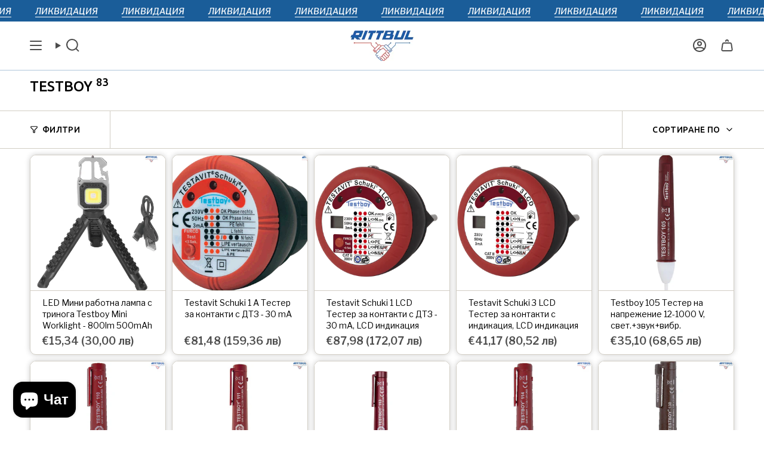

--- FILE ---
content_type: text/html; charset=utf-8
request_url: https://shop.rittbul.bg/collections/vendors?q=TESTBOY
body_size: 49608
content:
<!doctype html>
<html class="no-js no-touch supports-no-cookies" lang="bg">
  <head><meta charset="UTF-8">
<meta http-equiv="X-UA-Compatible" content="IE=edge">
<meta name="viewport" content="width=device-width,initial-scale=1"><meta name="theme-color" content="#1a5d99">
<link rel="canonical" href="https://shop.rittbul.bg/collections/vendors?q=testboy">

<!-- ======================= Broadcast Theme V6.1.0 ========================= -->


  <link rel="icon" type="image/png" href="//shop.rittbul.bg/cdn/shop/files/logo__2_-removebg-preview-removebg-preview.png?crop=center&height=32&v=1620994391&width=32">




<link rel="preconnect" href="https://fonts.googleapis.com">
<link rel="preconnect" href="https://fonts.gstatic.com" crossorigin>
<link
  href="https://fonts.googleapis.com/css2?family=Libre+Franklin:ital,wght@0,100..900;1,100..900&family=Ubuntu:ital,wght@0,300;0,400;0,500;0,700;1,300;1,400;1,500;1,700&display=swap"
  rel="stylesheet"
>

<!-- Title and description ================================================ -->


<title>
    
    TESTBOY
    
    
    
      &ndash; Rittbul
    
  </title>


  <meta name="description" content="Rittbul - решения за електроапаратура, автоматизация и индустриална комуникация, професионални ръчни инструменти и машини, тестова апаратура и широк набор от продукти за инсталация на марките WERA, KNIPEX, MILWAUKEE, FESTO, WAGO, TESTBOY, ETI, HARTING.">


<meta property="og:site_name" content="Rittbul">
<meta property="og:url" content="https://shop.rittbul.bg/collections/vendors?q=testboy">
<meta property="og:title" content="TESTBOY">
<meta property="og:type" content="product.group">
<meta property="og:description" content="Rittbul - решения за електроапаратура, автоматизация и индустриална комуникация, професионални ръчни инструменти и машини, тестова апаратура и широк набор от продукти за инсталация на марките WERA, KNIPEX, MILWAUKEE, FESTO, WAGO, TESTBOY, ETI, HARTING."><meta property="og:image" content="http://shop.rittbul.bg/cdn/shop/files/viber_image_2025-05-15_14-03-58-589.jpg?v=1747322492">
  <meta property="og:image:secure_url" content="https://shop.rittbul.bg/cdn/shop/files/viber_image_2025-05-15_14-03-58-589.jpg?v=1747322492">
  <meta property="og:image:width" content="2000">
  <meta property="og:image:height" content="1050"><meta name="twitter:card" content="summary_large_image">
<meta name="twitter:title" content="TESTBOY">
<meta name="twitter:description" content="Rittbul - решения за електроапаратура, автоматизация и индустриална комуникация, професионални ръчни инструменти и машини, тестова апаратура и широк набор от продукти за инсталация на марките WERA, KNIPEX, MILWAUKEE, FESTO, WAGO, TESTBOY, ETI, HARTING.">
<!-- CSS ================================================================== -->
<style data-shopify>
  FontDrop
  FontDrop
  FontDrop
  FontDrop
  FontDrop

  
    FontDrop
  

  
    FontDrop
  

  
    FontDrop
  

  
    FontDrop
  

  

  
    
    .color-scheme-1 {--COLOR-BG-GRADIENT: #ffffff;
      --COLOR-BG: #ffffff;
      --COLOR-BG-RGB: 255, 255, 255;

      --COLOR-BG-ACCENT: #f5f2ec;
      --COLOR-BG-ACCENT-LIGHTEN: #ffffff;

      /* === Link Color ===*/

      --COLOR-LINK: #282c2e;
      --COLOR-LINK-HOVER: rgba(40, 44, 46, 0.7);
      --COLOR-LINK-OPPOSITE: #ffffff;

      --COLOR-TEXT: #000000;
      --COLOR-TEXT-HOVER: rgba(0, 0, 0, 0.7);
      --COLOR-TEXT-LIGHT: #4d4d4d;
      --COLOR-TEXT-DARK: #000000;
      --COLOR-TEXT-A5:  rgba(0, 0, 0, 0.05);
      --COLOR-TEXT-A35: rgba(0, 0, 0, 0.35);
      --COLOR-TEXT-A50: rgba(0, 0, 0, 0.5);
      --COLOR-TEXT-A80: rgba(0, 0, 0, 0.8);


      --COLOR-BORDER: rgb(209, 205, 196);
      --COLOR-BORDER-LIGHT: #e3e1dc;
      --COLOR-BORDER-DARK: #a49c8b;
      --COLOR-BORDER-HAIRLINE: #f7f7f7;

      --overlay-bg: #000000;

      /* === Bright color ===*/
      --COLOR-ACCENT: #1a5d99;
      --COLOR-ACCENT-HOVER: #0a355d;
      --COLOR-ACCENT-FADE: rgba(26, 93, 153, 0.05);
      --COLOR-ACCENT-LIGHT: #55aaf7;

      /* === Default Cart Gradient ===*/

      --FREE-SHIPPING-GRADIENT: linear-gradient(to right, var(--COLOR-ACCENT-LIGHT) 0%, var(--accent) 100%);

      /* === Buttons ===*/
      --BTN-PRIMARY-BG: #1a5d99;
      --BTN-PRIMARY-TEXT: #ffffff;
      --BTN-PRIMARY-BORDER: #1a5d99;

      
      
        --BTN-PRIMARY-BG-BRIGHTER: #165083;
      

      --BTN-SECONDARY-BG: #ffffff;
      --BTN-SECONDARY-TEXT: #1a5d99;
      --BTN-SECONDARY-BORDER: #1a5d99;

      
      
        --BTN-SECONDARY-BG-BRIGHTER: #f2f2f2;
      

      
--COLOR-BG-BRIGHTER: #f2f2f2;

      --COLOR-BG-ALPHA-25: rgba(255, 255, 255, 0.25);
      --COLOR-BG-TRANSPARENT: rgba(255, 255, 255, 0);--COLOR-FOOTER-BG-HAIRLINE: #f7f7f7;

      /* Dynamic color variables */
      --accent: var(--COLOR-ACCENT);
      --accent-fade: var(--COLOR-ACCENT-FADE);
      --accent-hover: var(--COLOR-ACCENT-HOVER);
      --border: var(--COLOR-BORDER);
      --border-dark: var(--COLOR-BORDER-DARK);
      --border-light: var(--COLOR-BORDER-LIGHT);
      --border-hairline: var(--COLOR-BORDER-HAIRLINE);
      --bg: var(--COLOR-BG-GRADIENT, var(--COLOR-BG));
      --bg-accent: var(--COLOR-BG-ACCENT);
      --bg-accent-lighten: var(--COLOR-BG-ACCENT-LIGHTEN);
      --icons: var(--COLOR-TEXT);
      --link: var(--COLOR-LINK);
      --link-hover: var(--COLOR-LINK-HOVER);
      --link-opposite: var(--COLOR-LINK-OPPOSITE);
      --text: var(--COLOR-TEXT);
      --text-dark: var(--COLOR-TEXT-DARK);
      --text-light: var(--COLOR-TEXT-LIGHT);
      --text-hover: var(--COLOR-TEXT-HOVER);
      --text-a5: var(--COLOR-TEXT-A5);
      --text-a35: var(--COLOR-TEXT-A35);
      --text-a50: var(--COLOR-TEXT-A50);
      --text-a80: var(--COLOR-TEXT-A80);
    }
  
    
    .color-scheme-2 {--COLOR-BG-GRADIENT: #1a5d99;
      --COLOR-BG: #1a5d99;
      --COLOR-BG-RGB: 26, 93, 153;

      --COLOR-BG-ACCENT: #f5f2ec;
      --COLOR-BG-ACCENT-LIGHTEN: #ffffff;

      /* === Link Color ===*/

      --COLOR-LINK: #ffffff;
      --COLOR-LINK-HOVER: rgba(255, 255, 255, 0.7);
      --COLOR-LINK-OPPOSITE: #000000;

      --COLOR-TEXT: #ffffff;
      --COLOR-TEXT-HOVER: rgba(255, 255, 255, 0.7);
      --COLOR-TEXT-LIGHT: #bacee0;
      --COLOR-TEXT-DARK: #d9d9d9;
      --COLOR-TEXT-A5:  rgba(255, 255, 255, 0.05);
      --COLOR-TEXT-A35: rgba(255, 255, 255, 0.35);
      --COLOR-TEXT-A50: rgba(255, 255, 255, 0.5);
      --COLOR-TEXT-A80: rgba(255, 255, 255, 0.8);


      --COLOR-BORDER: rgb(209, 208, 206);
      --COLOR-BORDER-LIGHT: #88a2b9;
      --COLOR-BORDER-DARK: #a09e99;
      --COLOR-BORDER-HAIRLINE: #18558c;

      --overlay-bg: #644d3e;

      /* === Bright color ===*/
      --COLOR-ACCENT: #ab8c52;
      --COLOR-ACCENT-HOVER: #806430;
      --COLOR-ACCENT-FADE: rgba(171, 140, 82, 0.05);
      --COLOR-ACCENT-LIGHT: #e8d4ae;

      /* === Default Cart Gradient ===*/

      --FREE-SHIPPING-GRADIENT: linear-gradient(to right, var(--COLOR-ACCENT-LIGHT) 0%, var(--accent) 100%);

      /* === Buttons ===*/
      --BTN-PRIMARY-BG: #212121;
      --BTN-PRIMARY-TEXT: #ffffff;
      --BTN-PRIMARY-BORDER: #212121;

      
      
        --BTN-PRIMARY-BG-BRIGHTER: #3b3b3b;
      

      --BTN-SECONDARY-BG: #ffffff;
      --BTN-SECONDARY-TEXT: #000000;
      --BTN-SECONDARY-BORDER: #ab8c52;

      
      
        --BTN-SECONDARY-BG-BRIGHTER: #f2f2f2;
      

      
--COLOR-BG-BRIGHTER: #165083;

      --COLOR-BG-ALPHA-25: rgba(26, 93, 153, 0.25);
      --COLOR-BG-TRANSPARENT: rgba(26, 93, 153, 0);--COLOR-FOOTER-BG-HAIRLINE: #1c65a6;

      /* Dynamic color variables */
      --accent: var(--COLOR-ACCENT);
      --accent-fade: var(--COLOR-ACCENT-FADE);
      --accent-hover: var(--COLOR-ACCENT-HOVER);
      --border: var(--COLOR-BORDER);
      --border-dark: var(--COLOR-BORDER-DARK);
      --border-light: var(--COLOR-BORDER-LIGHT);
      --border-hairline: var(--COLOR-BORDER-HAIRLINE);
      --bg: var(--COLOR-BG-GRADIENT, var(--COLOR-BG));
      --bg-accent: var(--COLOR-BG-ACCENT);
      --bg-accent-lighten: var(--COLOR-BG-ACCENT-LIGHTEN);
      --icons: var(--COLOR-TEXT);
      --link: var(--COLOR-LINK);
      --link-hover: var(--COLOR-LINK-HOVER);
      --link-opposite: var(--COLOR-LINK-OPPOSITE);
      --text: var(--COLOR-TEXT);
      --text-dark: var(--COLOR-TEXT-DARK);
      --text-light: var(--COLOR-TEXT-LIGHT);
      --text-hover: var(--COLOR-TEXT-HOVER);
      --text-a5: var(--COLOR-TEXT-A5);
      --text-a35: var(--COLOR-TEXT-A35);
      --text-a50: var(--COLOR-TEXT-A50);
      --text-a80: var(--COLOR-TEXT-A80);
    }
  
    
    .color-scheme-3 {--COLOR-BG-GRADIENT: #f5f2ec;
      --COLOR-BG: #f5f2ec;
      --COLOR-BG-RGB: 245, 242, 236;

      --COLOR-BG-ACCENT: #ffffff;
      --COLOR-BG-ACCENT-LIGHTEN: #ffffff;

      /* === Link Color ===*/

      --COLOR-LINK: #282c2e;
      --COLOR-LINK-HOVER: rgba(40, 44, 46, 0.7);
      --COLOR-LINK-OPPOSITE: #ffffff;

      --COLOR-TEXT: #212121;
      --COLOR-TEXT-HOVER: rgba(33, 33, 33, 0.7);
      --COLOR-TEXT-LIGHT: #61605e;
      --COLOR-TEXT-DARK: #000000;
      --COLOR-TEXT-A5:  rgba(33, 33, 33, 0.05);
      --COLOR-TEXT-A35: rgba(33, 33, 33, 0.35);
      --COLOR-TEXT-A50: rgba(33, 33, 33, 0.5);
      --COLOR-TEXT-A80: rgba(33, 33, 33, 0.8);


      --COLOR-BORDER: rgb(209, 205, 196);
      --COLOR-BORDER-LIGHT: #dfdcd4;
      --COLOR-BORDER-DARK: #a49c8b;
      --COLOR-BORDER-HAIRLINE: #f0ebe2;

      --overlay-bg: #000000;

      /* === Bright color ===*/
      --COLOR-ACCENT: #ab8c52;
      --COLOR-ACCENT-HOVER: #806430;
      --COLOR-ACCENT-FADE: rgba(171, 140, 82, 0.05);
      --COLOR-ACCENT-LIGHT: #e8d4ae;

      /* === Default Cart Gradient ===*/

      --FREE-SHIPPING-GRADIENT: linear-gradient(to right, var(--COLOR-ACCENT-LIGHT) 0%, var(--accent) 100%);

      /* === Buttons ===*/
      --BTN-PRIMARY-BG: #212121;
      --BTN-PRIMARY-TEXT: #ffffff;
      --BTN-PRIMARY-BORDER: #212121;

      
      
        --BTN-PRIMARY-BG-BRIGHTER: #3b3b3b;
      

      --BTN-SECONDARY-BG: #ab8c52;
      --BTN-SECONDARY-TEXT: #ffffff;
      --BTN-SECONDARY-BORDER: #ab8c52;

      
      
        --BTN-SECONDARY-BG-BRIGHTER: #9a7e4a;
      

      
--COLOR-BG-BRIGHTER: #ece7db;

      --COLOR-BG-ALPHA-25: rgba(245, 242, 236, 0.25);
      --COLOR-BG-TRANSPARENT: rgba(245, 242, 236, 0);--COLOR-FOOTER-BG-HAIRLINE: #f0ebe2;

      /* Dynamic color variables */
      --accent: var(--COLOR-ACCENT);
      --accent-fade: var(--COLOR-ACCENT-FADE);
      --accent-hover: var(--COLOR-ACCENT-HOVER);
      --border: var(--COLOR-BORDER);
      --border-dark: var(--COLOR-BORDER-DARK);
      --border-light: var(--COLOR-BORDER-LIGHT);
      --border-hairline: var(--COLOR-BORDER-HAIRLINE);
      --bg: var(--COLOR-BG-GRADIENT, var(--COLOR-BG));
      --bg-accent: var(--COLOR-BG-ACCENT);
      --bg-accent-lighten: var(--COLOR-BG-ACCENT-LIGHTEN);
      --icons: var(--COLOR-TEXT);
      --link: var(--COLOR-LINK);
      --link-hover: var(--COLOR-LINK-HOVER);
      --link-opposite: var(--COLOR-LINK-OPPOSITE);
      --text: var(--COLOR-TEXT);
      --text-dark: var(--COLOR-TEXT-DARK);
      --text-light: var(--COLOR-TEXT-LIGHT);
      --text-hover: var(--COLOR-TEXT-HOVER);
      --text-a5: var(--COLOR-TEXT-A5);
      --text-a35: var(--COLOR-TEXT-A35);
      --text-a50: var(--COLOR-TEXT-A50);
      --text-a80: var(--COLOR-TEXT-A80);
    }
  
    
    .color-scheme-4 {--COLOR-BG-GRADIENT: #b0a38b;
      --COLOR-BG: #b0a38b;
      --COLOR-BG-RGB: 176, 163, 139;

      --COLOR-BG-ACCENT: #f5f2ec;
      --COLOR-BG-ACCENT-LIGHTEN: #ffffff;

      /* === Link Color ===*/

      --COLOR-LINK: #282c2e;
      --COLOR-LINK-HOVER: rgba(40, 44, 46, 0.7);
      --COLOR-LINK-OPPOSITE: #ffffff;

      --COLOR-TEXT: #212121;
      --COLOR-TEXT-HOVER: rgba(33, 33, 33, 0.7);
      --COLOR-TEXT-LIGHT: #4c4841;
      --COLOR-TEXT-DARK: #000000;
      --COLOR-TEXT-A5:  rgba(33, 33, 33, 0.05);
      --COLOR-TEXT-A35: rgba(33, 33, 33, 0.35);
      --COLOR-TEXT-A50: rgba(33, 33, 33, 0.5);
      --COLOR-TEXT-A80: rgba(33, 33, 33, 0.8);


      --COLOR-BORDER: rgb(243, 243, 243);
      --COLOR-BORDER-LIGHT: #d8d3c9;
      --COLOR-BORDER-DARK: #c0c0c0;
      --COLOR-BORDER-HAIRLINE: #aa9c82;

      --overlay-bg: #000000;

      /* === Bright color ===*/
      --COLOR-ACCENT: #ab8c52;
      --COLOR-ACCENT-HOVER: #806430;
      --COLOR-ACCENT-FADE: rgba(171, 140, 82, 0.05);
      --COLOR-ACCENT-LIGHT: #e8d4ae;

      /* === Default Cart Gradient ===*/

      --FREE-SHIPPING-GRADIENT: linear-gradient(to right, var(--COLOR-ACCENT-LIGHT) 0%, var(--accent) 100%);

      /* === Buttons ===*/
      --BTN-PRIMARY-BG: #212121;
      --BTN-PRIMARY-TEXT: #ffffff;
      --BTN-PRIMARY-BORDER: #ffffff;

      
      
        --BTN-PRIMARY-BG-BRIGHTER: #3b3b3b;
      

      --BTN-SECONDARY-BG: #ab8c52;
      --BTN-SECONDARY-TEXT: #ffffff;
      --BTN-SECONDARY-BORDER: #ab8c52;

      
      
        --BTN-SECONDARY-BG-BRIGHTER: #9a7e4a;
      

      
--COLOR-BG-BRIGHTER: #a6977c;

      --COLOR-BG-ALPHA-25: rgba(176, 163, 139, 0.25);
      --COLOR-BG-TRANSPARENT: rgba(176, 163, 139, 0);--COLOR-FOOTER-BG-HAIRLINE: #aa9c82;

      /* Dynamic color variables */
      --accent: var(--COLOR-ACCENT);
      --accent-fade: var(--COLOR-ACCENT-FADE);
      --accent-hover: var(--COLOR-ACCENT-HOVER);
      --border: var(--COLOR-BORDER);
      --border-dark: var(--COLOR-BORDER-DARK);
      --border-light: var(--COLOR-BORDER-LIGHT);
      --border-hairline: var(--COLOR-BORDER-HAIRLINE);
      --bg: var(--COLOR-BG-GRADIENT, var(--COLOR-BG));
      --bg-accent: var(--COLOR-BG-ACCENT);
      --bg-accent-lighten: var(--COLOR-BG-ACCENT-LIGHTEN);
      --icons: var(--COLOR-TEXT);
      --link: var(--COLOR-LINK);
      --link-hover: var(--COLOR-LINK-HOVER);
      --link-opposite: var(--COLOR-LINK-OPPOSITE);
      --text: var(--COLOR-TEXT);
      --text-dark: var(--COLOR-TEXT-DARK);
      --text-light: var(--COLOR-TEXT-LIGHT);
      --text-hover: var(--COLOR-TEXT-HOVER);
      --text-a5: var(--COLOR-TEXT-A5);
      --text-a35: var(--COLOR-TEXT-A35);
      --text-a50: var(--COLOR-TEXT-A50);
      --text-a80: var(--COLOR-TEXT-A80);
    }
  
    
    .color-scheme-5 {--COLOR-BG-GRADIENT: #868154;
      --COLOR-BG: #868154;
      --COLOR-BG-RGB: 134, 129, 84;

      --COLOR-BG-ACCENT: #f5f2ec;
      --COLOR-BG-ACCENT-LIGHTEN: #ffffff;

      /* === Link Color ===*/

      --COLOR-LINK: #282c2e;
      --COLOR-LINK-HOVER: rgba(40, 44, 46, 0.7);
      --COLOR-LINK-OPPOSITE: #ffffff;

      --COLOR-TEXT: #d8d2b3;
      --COLOR-TEXT-HOVER: rgba(216, 210, 179, 0.7);
      --COLOR-TEXT-LIGHT: #bfba97;
      --COLOR-TEXT-DARK: #c8bb76;
      --COLOR-TEXT-A5:  rgba(216, 210, 179, 0.05);
      --COLOR-TEXT-A35: rgba(216, 210, 179, 0.35);
      --COLOR-TEXT-A50: rgba(216, 210, 179, 0.5);
      --COLOR-TEXT-A80: rgba(216, 210, 179, 0.8);


      --COLOR-BORDER: rgb(243, 243, 243);
      --COLOR-BORDER-LIGHT: #c7c5b3;
      --COLOR-BORDER-DARK: #c0c0c0;
      --COLOR-BORDER-HAIRLINE: #7d784e;

      --overlay-bg: #000000;

      /* === Bright color ===*/
      --COLOR-ACCENT: #ab8c52;
      --COLOR-ACCENT-HOVER: #806430;
      --COLOR-ACCENT-FADE: rgba(171, 140, 82, 0.05);
      --COLOR-ACCENT-LIGHT: #e8d4ae;

      /* === Default Cart Gradient ===*/

      --FREE-SHIPPING-GRADIENT: linear-gradient(to right, var(--COLOR-ACCENT-LIGHT) 0%, var(--accent) 100%);

      /* === Buttons ===*/
      --BTN-PRIMARY-BG: #212121;
      --BTN-PRIMARY-TEXT: #ffffff;
      --BTN-PRIMARY-BORDER: #212121;

      
      
        --BTN-PRIMARY-BG-BRIGHTER: #3b3b3b;
      

      --BTN-SECONDARY-BG: #ab8c52;
      --BTN-SECONDARY-TEXT: #ffffff;
      --BTN-SECONDARY-BORDER: #ab8c52;

      
      
        --BTN-SECONDARY-BG-BRIGHTER: #9a7e4a;
      

      
--COLOR-BG-BRIGHTER: #76724a;

      --COLOR-BG-ALPHA-25: rgba(134, 129, 84, 0.25);
      --COLOR-BG-TRANSPARENT: rgba(134, 129, 84, 0);--COLOR-FOOTER-BG-HAIRLINE: #7d784e;

      /* Dynamic color variables */
      --accent: var(--COLOR-ACCENT);
      --accent-fade: var(--COLOR-ACCENT-FADE);
      --accent-hover: var(--COLOR-ACCENT-HOVER);
      --border: var(--COLOR-BORDER);
      --border-dark: var(--COLOR-BORDER-DARK);
      --border-light: var(--COLOR-BORDER-LIGHT);
      --border-hairline: var(--COLOR-BORDER-HAIRLINE);
      --bg: var(--COLOR-BG-GRADIENT, var(--COLOR-BG));
      --bg-accent: var(--COLOR-BG-ACCENT);
      --bg-accent-lighten: var(--COLOR-BG-ACCENT-LIGHTEN);
      --icons: var(--COLOR-TEXT);
      --link: var(--COLOR-LINK);
      --link-hover: var(--COLOR-LINK-HOVER);
      --link-opposite: var(--COLOR-LINK-OPPOSITE);
      --text: var(--COLOR-TEXT);
      --text-dark: var(--COLOR-TEXT-DARK);
      --text-light: var(--COLOR-TEXT-LIGHT);
      --text-hover: var(--COLOR-TEXT-HOVER);
      --text-a5: var(--COLOR-TEXT-A5);
      --text-a35: var(--COLOR-TEXT-A35);
      --text-a50: var(--COLOR-TEXT-A50);
      --text-a80: var(--COLOR-TEXT-A80);
    }
  
    
    .color-scheme-6 {--COLOR-BG-GRADIENT: #fcfbf9;
      --COLOR-BG: #fcfbf9;
      --COLOR-BG-RGB: 252, 251, 249;

      --COLOR-BG-ACCENT: #f5f2ec;
      --COLOR-BG-ACCENT-LIGHTEN: #ffffff;

      /* === Link Color ===*/

      --COLOR-LINK: #282c2e;
      --COLOR-LINK-HOVER: rgba(40, 44, 46, 0.7);
      --COLOR-LINK-OPPOSITE: #ffffff;

      --COLOR-TEXT: #212121;
      --COLOR-TEXT-HOVER: rgba(33, 33, 33, 0.7);
      --COLOR-TEXT-LIGHT: #636262;
      --COLOR-TEXT-DARK: #000000;
      --COLOR-TEXT-A5:  rgba(33, 33, 33, 0.05);
      --COLOR-TEXT-A35: rgba(33, 33, 33, 0.35);
      --COLOR-TEXT-A50: rgba(33, 33, 33, 0.5);
      --COLOR-TEXT-A80: rgba(33, 33, 33, 0.8);


      --COLOR-BORDER: rgb(209, 208, 206);
      --COLOR-BORDER-LIGHT: #e2e1df;
      --COLOR-BORDER-DARK: #a09e99;
      --COLOR-BORDER-HAIRLINE: #f7f4ef;

      --overlay-bg: #000000;

      /* === Bright color ===*/
      --COLOR-ACCENT: #ab8c52;
      --COLOR-ACCENT-HOVER: #806430;
      --COLOR-ACCENT-FADE: rgba(171, 140, 82, 0.05);
      --COLOR-ACCENT-LIGHT: #e8d4ae;

      /* === Default Cart Gradient ===*/

      --FREE-SHIPPING-GRADIENT: linear-gradient(to right, var(--COLOR-ACCENT-LIGHT) 0%, var(--accent) 100%);

      /* === Buttons ===*/
      --BTN-PRIMARY-BG: #ffffff;
      --BTN-PRIMARY-TEXT: #212121;
      --BTN-PRIMARY-BORDER: #ffffff;

      
      
        --BTN-PRIMARY-BG-BRIGHTER: #f2f2f2;
      

      --BTN-SECONDARY-BG: #ab8c52;
      --BTN-SECONDARY-TEXT: #ffffff;
      --BTN-SECONDARY-BORDER: #ab8c52;

      
      
        --BTN-SECONDARY-BG-BRIGHTER: #9a7e4a;
      

      
--COLOR-BG-BRIGHTER: #f4f0e8;

      --COLOR-BG-ALPHA-25: rgba(252, 251, 249, 0.25);
      --COLOR-BG-TRANSPARENT: rgba(252, 251, 249, 0);--COLOR-FOOTER-BG-HAIRLINE: #f7f4ef;

      /* Dynamic color variables */
      --accent: var(--COLOR-ACCENT);
      --accent-fade: var(--COLOR-ACCENT-FADE);
      --accent-hover: var(--COLOR-ACCENT-HOVER);
      --border: var(--COLOR-BORDER);
      --border-dark: var(--COLOR-BORDER-DARK);
      --border-light: var(--COLOR-BORDER-LIGHT);
      --border-hairline: var(--COLOR-BORDER-HAIRLINE);
      --bg: var(--COLOR-BG-GRADIENT, var(--COLOR-BG));
      --bg-accent: var(--COLOR-BG-ACCENT);
      --bg-accent-lighten: var(--COLOR-BG-ACCENT-LIGHTEN);
      --icons: var(--COLOR-TEXT);
      --link: var(--COLOR-LINK);
      --link-hover: var(--COLOR-LINK-HOVER);
      --link-opposite: var(--COLOR-LINK-OPPOSITE);
      --text: var(--COLOR-TEXT);
      --text-dark: var(--COLOR-TEXT-DARK);
      --text-light: var(--COLOR-TEXT-LIGHT);
      --text-hover: var(--COLOR-TEXT-HOVER);
      --text-a5: var(--COLOR-TEXT-A5);
      --text-a35: var(--COLOR-TEXT-A35);
      --text-a50: var(--COLOR-TEXT-A50);
      --text-a80: var(--COLOR-TEXT-A80);
    }
  
    
    .color-scheme-7 {--COLOR-BG-GRADIENT: #f5f2ec;
      --COLOR-BG: #f5f2ec;
      --COLOR-BG-RGB: 245, 242, 236;

      --COLOR-BG-ACCENT: #f5f2ec;
      --COLOR-BG-ACCENT-LIGHTEN: #ffffff;

      /* === Link Color ===*/

      --COLOR-LINK: #282c2e;
      --COLOR-LINK-HOVER: rgba(40, 44, 46, 0.7);
      --COLOR-LINK-OPPOSITE: #ffffff;

      --COLOR-TEXT: #685a3f;
      --COLOR-TEXT-HOVER: rgba(104, 90, 63, 0.7);
      --COLOR-TEXT-LIGHT: #928873;
      --COLOR-TEXT-DARK: #3d321e;
      --COLOR-TEXT-A5:  rgba(104, 90, 63, 0.05);
      --COLOR-TEXT-A35: rgba(104, 90, 63, 0.35);
      --COLOR-TEXT-A50: rgba(104, 90, 63, 0.5);
      --COLOR-TEXT-A80: rgba(104, 90, 63, 0.8);


      --COLOR-BORDER: rgb(209, 205, 196);
      --COLOR-BORDER-LIGHT: #dfdcd4;
      --COLOR-BORDER-DARK: #a49c8b;
      --COLOR-BORDER-HAIRLINE: #f0ebe2;

      --overlay-bg: #000000;

      /* === Bright color ===*/
      --COLOR-ACCENT: #ab8c52;
      --COLOR-ACCENT-HOVER: #806430;
      --COLOR-ACCENT-FADE: rgba(171, 140, 82, 0.05);
      --COLOR-ACCENT-LIGHT: #e8d4ae;

      /* === Default Cart Gradient ===*/

      --FREE-SHIPPING-GRADIENT: linear-gradient(to right, var(--COLOR-ACCENT-LIGHT) 0%, var(--accent) 100%);

      /* === Buttons ===*/
      --BTN-PRIMARY-BG: #212121;
      --BTN-PRIMARY-TEXT: #ffffff;
      --BTN-PRIMARY-BORDER: #212121;

      
      
        --BTN-PRIMARY-BG-BRIGHTER: #3b3b3b;
      

      --BTN-SECONDARY-BG: #ab8c52;
      --BTN-SECONDARY-TEXT: #ffffff;
      --BTN-SECONDARY-BORDER: #ab8c52;

      
      
        --BTN-SECONDARY-BG-BRIGHTER: #9a7e4a;
      

      
--COLOR-BG-BRIGHTER: #ece7db;

      --COLOR-BG-ALPHA-25: rgba(245, 242, 236, 0.25);
      --COLOR-BG-TRANSPARENT: rgba(245, 242, 236, 0);--COLOR-FOOTER-BG-HAIRLINE: #f0ebe2;

      /* Dynamic color variables */
      --accent: var(--COLOR-ACCENT);
      --accent-fade: var(--COLOR-ACCENT-FADE);
      --accent-hover: var(--COLOR-ACCENT-HOVER);
      --border: var(--COLOR-BORDER);
      --border-dark: var(--COLOR-BORDER-DARK);
      --border-light: var(--COLOR-BORDER-LIGHT);
      --border-hairline: var(--COLOR-BORDER-HAIRLINE);
      --bg: var(--COLOR-BG-GRADIENT, var(--COLOR-BG));
      --bg-accent: var(--COLOR-BG-ACCENT);
      --bg-accent-lighten: var(--COLOR-BG-ACCENT-LIGHTEN);
      --icons: var(--COLOR-TEXT);
      --link: var(--COLOR-LINK);
      --link-hover: var(--COLOR-LINK-HOVER);
      --link-opposite: var(--COLOR-LINK-OPPOSITE);
      --text: var(--COLOR-TEXT);
      --text-dark: var(--COLOR-TEXT-DARK);
      --text-light: var(--COLOR-TEXT-LIGHT);
      --text-hover: var(--COLOR-TEXT-HOVER);
      --text-a5: var(--COLOR-TEXT-A5);
      --text-a35: var(--COLOR-TEXT-A35);
      --text-a50: var(--COLOR-TEXT-A50);
      --text-a80: var(--COLOR-TEXT-A80);
    }
  
    
    .color-scheme-8 {--COLOR-BG-GRADIENT: #fafafa;
      --COLOR-BG: #fafafa;
      --COLOR-BG-RGB: 250, 250, 250;

      --COLOR-BG-ACCENT: #f5f2ec;
      --COLOR-BG-ACCENT-LIGHTEN: #ffffff;

      /* === Link Color ===*/

      --COLOR-LINK: #282c2e;
      --COLOR-LINK-HOVER: rgba(40, 44, 46, 0.7);
      --COLOR-LINK-OPPOSITE: #ffffff;

      --COLOR-TEXT: #4c4c4c;
      --COLOR-TEXT-HOVER: rgba(76, 76, 76, 0.7);
      --COLOR-TEXT-LIGHT: #808080;
      --COLOR-TEXT-DARK: #2a2222;
      --COLOR-TEXT-A5:  rgba(76, 76, 76, 0.05);
      --COLOR-TEXT-A35: rgba(76, 76, 76, 0.35);
      --COLOR-TEXT-A50: rgba(76, 76, 76, 0.5);
      --COLOR-TEXT-A80: rgba(76, 76, 76, 0.8);


      --COLOR-BORDER: rgb(209, 205, 196);
      --COLOR-BORDER-LIGHT: #e1dfda;
      --COLOR-BORDER-DARK: #a49c8b;
      --COLOR-BORDER-HAIRLINE: #f2f2f2;

      --overlay-bg: #000000;

      /* === Bright color ===*/
      --COLOR-ACCENT: #ab8c52;
      --COLOR-ACCENT-HOVER: #806430;
      --COLOR-ACCENT-FADE: rgba(171, 140, 82, 0.05);
      --COLOR-ACCENT-LIGHT: #e8d4ae;

      /* === Default Cart Gradient ===*/

      --FREE-SHIPPING-GRADIENT: linear-gradient(to right, var(--COLOR-ACCENT-LIGHT) 0%, var(--accent) 100%);

      /* === Buttons ===*/
      --BTN-PRIMARY-BG: #212121;
      --BTN-PRIMARY-TEXT: #ffffff;
      --BTN-PRIMARY-BORDER: #212121;

      
      
        --BTN-PRIMARY-BG-BRIGHTER: #3b3b3b;
      

      --BTN-SECONDARY-BG: #ab8c52;
      --BTN-SECONDARY-TEXT: #ffffff;
      --BTN-SECONDARY-BORDER: #ab8c52;

      
      
        --BTN-SECONDARY-BG-BRIGHTER: #9a7e4a;
      

      
--COLOR-BG-BRIGHTER: #ededed;

      --COLOR-BG-ALPHA-25: rgba(250, 250, 250, 0.25);
      --COLOR-BG-TRANSPARENT: rgba(250, 250, 250, 0);--COLOR-FOOTER-BG-HAIRLINE: #f2f2f2;

      /* Dynamic color variables */
      --accent: var(--COLOR-ACCENT);
      --accent-fade: var(--COLOR-ACCENT-FADE);
      --accent-hover: var(--COLOR-ACCENT-HOVER);
      --border: var(--COLOR-BORDER);
      --border-dark: var(--COLOR-BORDER-DARK);
      --border-light: var(--COLOR-BORDER-LIGHT);
      --border-hairline: var(--COLOR-BORDER-HAIRLINE);
      --bg: var(--COLOR-BG-GRADIENT, var(--COLOR-BG));
      --bg-accent: var(--COLOR-BG-ACCENT);
      --bg-accent-lighten: var(--COLOR-BG-ACCENT-LIGHTEN);
      --icons: var(--COLOR-TEXT);
      --link: var(--COLOR-LINK);
      --link-hover: var(--COLOR-LINK-HOVER);
      --link-opposite: var(--COLOR-LINK-OPPOSITE);
      --text: var(--COLOR-TEXT);
      --text-dark: var(--COLOR-TEXT-DARK);
      --text-light: var(--COLOR-TEXT-LIGHT);
      --text-hover: var(--COLOR-TEXT-HOVER);
      --text-a5: var(--COLOR-TEXT-A5);
      --text-a35: var(--COLOR-TEXT-A35);
      --text-a50: var(--COLOR-TEXT-A50);
      --text-a80: var(--COLOR-TEXT-A80);
    }
  
    :root,
    .color-scheme-9 {--COLOR-BG-GRADIENT: #ffffff;
      --COLOR-BG: #ffffff;
      --COLOR-BG-RGB: 255, 255, 255;

      --COLOR-BG-ACCENT: #f5f2ec;
      --COLOR-BG-ACCENT-LIGHTEN: #ffffff;

      /* === Link Color ===*/

      --COLOR-LINK: #282c2e;
      --COLOR-LINK-HOVER: rgba(40, 44, 46, 0.7);
      --COLOR-LINK-OPPOSITE: #ffffff;

      --COLOR-TEXT: #000000;
      --COLOR-TEXT-HOVER: rgba(0, 0, 0, 0.7);
      --COLOR-TEXT-LIGHT: #4d4d4d;
      --COLOR-TEXT-DARK: #000000;
      --COLOR-TEXT-A5:  rgba(0, 0, 0, 0.05);
      --COLOR-TEXT-A35: rgba(0, 0, 0, 0.35);
      --COLOR-TEXT-A50: rgba(0, 0, 0, 0.5);
      --COLOR-TEXT-A80: rgba(0, 0, 0, 0.8);


      --COLOR-BORDER: rgb(209, 205, 196);
      --COLOR-BORDER-LIGHT: #e3e1dc;
      --COLOR-BORDER-DARK: #a49c8b;
      --COLOR-BORDER-HAIRLINE: #f7f7f7;

      --overlay-bg: #000000;

      /* === Bright color ===*/
      --COLOR-ACCENT: #1a5d99;
      --COLOR-ACCENT-HOVER: #0a355d;
      --COLOR-ACCENT-FADE: rgba(26, 93, 153, 0.05);
      --COLOR-ACCENT-LIGHT: #55aaf7;

      /* === Default Cart Gradient ===*/

      --FREE-SHIPPING-GRADIENT: linear-gradient(to right, var(--COLOR-ACCENT-LIGHT) 0%, var(--accent) 100%);

      /* === Buttons ===*/
      --BTN-PRIMARY-BG: #1a5d99;
      --BTN-PRIMARY-TEXT: #ffffff;
      --BTN-PRIMARY-BORDER: #1a5d99;

      
      
        --BTN-PRIMARY-BG-BRIGHTER: #165083;
      

      --BTN-SECONDARY-BG: #ffffff;
      --BTN-SECONDARY-TEXT: #1a5d99;
      --BTN-SECONDARY-BORDER: #1a5d99;

      
      
        --BTN-SECONDARY-BG-BRIGHTER: #f2f2f2;
      

      
--COLOR-BG-BRIGHTER: #f2f2f2;

      --COLOR-BG-ALPHA-25: rgba(255, 255, 255, 0.25);
      --COLOR-BG-TRANSPARENT: rgba(255, 255, 255, 0);--COLOR-FOOTER-BG-HAIRLINE: #f7f7f7;

      /* Dynamic color variables */
      --accent: var(--COLOR-ACCENT);
      --accent-fade: var(--COLOR-ACCENT-FADE);
      --accent-hover: var(--COLOR-ACCENT-HOVER);
      --border: var(--COLOR-BORDER);
      --border-dark: var(--COLOR-BORDER-DARK);
      --border-light: var(--COLOR-BORDER-LIGHT);
      --border-hairline: var(--COLOR-BORDER-HAIRLINE);
      --bg: var(--COLOR-BG-GRADIENT, var(--COLOR-BG));
      --bg-accent: var(--COLOR-BG-ACCENT);
      --bg-accent-lighten: var(--COLOR-BG-ACCENT-LIGHTEN);
      --icons: var(--COLOR-TEXT);
      --link: var(--COLOR-LINK);
      --link-hover: var(--COLOR-LINK-HOVER);
      --link-opposite: var(--COLOR-LINK-OPPOSITE);
      --text: var(--COLOR-TEXT);
      --text-dark: var(--COLOR-TEXT-DARK);
      --text-light: var(--COLOR-TEXT-LIGHT);
      --text-hover: var(--COLOR-TEXT-HOVER);
      --text-a5: var(--COLOR-TEXT-A5);
      --text-a35: var(--COLOR-TEXT-A35);
      --text-a50: var(--COLOR-TEXT-A50);
      --text-a80: var(--COLOR-TEXT-A80);
    }
  
    
    .color-scheme-10 {--COLOR-BG-GRADIENT: rgba(0,0,0,0);
      --COLOR-BG: rgba(0,0,0,0);
      --COLOR-BG-RGB: 0, 0, 0;

      --COLOR-BG-ACCENT: #f5f2ec;
      --COLOR-BG-ACCENT-LIGHTEN: #ffffff;

      /* === Link Color ===*/

      --COLOR-LINK: #282c2e;
      --COLOR-LINK-HOVER: rgba(40, 44, 46, 0.7);
      --COLOR-LINK-OPPOSITE: #ffffff;

      --COLOR-TEXT: #ffffff;
      --COLOR-TEXT-HOVER: rgba(255, 255, 255, 0.7);
      --COLOR-TEXT-LIGHT: rgba(179, 179, 179, 0.7);
      --COLOR-TEXT-DARK: #d9d9d9;
      --COLOR-TEXT-A5:  rgba(255, 255, 255, 0.05);
      --COLOR-TEXT-A35: rgba(255, 255, 255, 0.35);
      --COLOR-TEXT-A50: rgba(255, 255, 255, 0.5);
      --COLOR-TEXT-A80: rgba(255, 255, 255, 0.8);


      --COLOR-BORDER: rgb(209, 205, 196);
      --COLOR-BORDER-LIGHT: rgba(125, 123, 118, 0.6);
      --COLOR-BORDER-DARK: #a49c8b;
      --COLOR-BORDER-HAIRLINE: rgba(0, 0, 0, 0.0);

      --overlay-bg: #000000;

      /* === Bright color ===*/
      --COLOR-ACCENT: #ab8c52;
      --COLOR-ACCENT-HOVER: #806430;
      --COLOR-ACCENT-FADE: rgba(171, 140, 82, 0.05);
      --COLOR-ACCENT-LIGHT: #e8d4ae;

      /* === Default Cart Gradient ===*/

      --FREE-SHIPPING-GRADIENT: linear-gradient(to right, var(--COLOR-ACCENT-LIGHT) 0%, var(--accent) 100%);

      /* === Buttons ===*/
      --BTN-PRIMARY-BG: #212121;
      --BTN-PRIMARY-TEXT: #ffffff;
      --BTN-PRIMARY-BORDER: #ffffff;

      
      
        --BTN-PRIMARY-BG-BRIGHTER: #3b3b3b;
      

      --BTN-SECONDARY-BG: #ab8c52;
      --BTN-SECONDARY-TEXT: #ffffff;
      --BTN-SECONDARY-BORDER: #ab8c52;

      
      
        --BTN-SECONDARY-BG-BRIGHTER: #9a7e4a;
      

      
--COLOR-BG-BRIGHTER: rgba(26, 26, 26, 0.0);

      --COLOR-BG-ALPHA-25: rgba(0, 0, 0, 0.25);
      --COLOR-BG-TRANSPARENT: rgba(0, 0, 0, 0);--COLOR-FOOTER-BG-HAIRLINE: rgba(8, 8, 8, 0.0);

      /* Dynamic color variables */
      --accent: var(--COLOR-ACCENT);
      --accent-fade: var(--COLOR-ACCENT-FADE);
      --accent-hover: var(--COLOR-ACCENT-HOVER);
      --border: var(--COLOR-BORDER);
      --border-dark: var(--COLOR-BORDER-DARK);
      --border-light: var(--COLOR-BORDER-LIGHT);
      --border-hairline: var(--COLOR-BORDER-HAIRLINE);
      --bg: var(--COLOR-BG-GRADIENT, var(--COLOR-BG));
      --bg-accent: var(--COLOR-BG-ACCENT);
      --bg-accent-lighten: var(--COLOR-BG-ACCENT-LIGHTEN);
      --icons: var(--COLOR-TEXT);
      --link: var(--COLOR-LINK);
      --link-hover: var(--COLOR-LINK-HOVER);
      --link-opposite: var(--COLOR-LINK-OPPOSITE);
      --text: var(--COLOR-TEXT);
      --text-dark: var(--COLOR-TEXT-DARK);
      --text-light: var(--COLOR-TEXT-LIGHT);
      --text-hover: var(--COLOR-TEXT-HOVER);
      --text-a5: var(--COLOR-TEXT-A5);
      --text-a35: var(--COLOR-TEXT-A35);
      --text-a50: var(--COLOR-TEXT-A50);
      --text-a80: var(--COLOR-TEXT-A80);
    }
  
    
    .color-scheme-11 {--COLOR-BG-GRADIENT: rgba(0,0,0,0);
      --COLOR-BG: rgba(0,0,0,0);
      --COLOR-BG-RGB: 0, 0, 0;

      --COLOR-BG-ACCENT: #f5f2ec;
      --COLOR-BG-ACCENT-LIGHTEN: #ffffff;

      /* === Link Color ===*/

      --COLOR-LINK: #282c2e;
      --COLOR-LINK-HOVER: rgba(40, 44, 46, 0.7);
      --COLOR-LINK-OPPOSITE: #ffffff;

      --COLOR-TEXT: #ffffff;
      --COLOR-TEXT-HOVER: rgba(255, 255, 255, 0.7);
      --COLOR-TEXT-LIGHT: rgba(179, 179, 179, 0.7);
      --COLOR-TEXT-DARK: #d9d9d9;
      --COLOR-TEXT-A5:  rgba(255, 255, 255, 0.05);
      --COLOR-TEXT-A35: rgba(255, 255, 255, 0.35);
      --COLOR-TEXT-A50: rgba(255, 255, 255, 0.5);
      --COLOR-TEXT-A80: rgba(255, 255, 255, 0.8);


      --COLOR-BORDER: rgb(209, 205, 196);
      --COLOR-BORDER-LIGHT: rgba(125, 123, 118, 0.6);
      --COLOR-BORDER-DARK: #a49c8b;
      --COLOR-BORDER-HAIRLINE: rgba(0, 0, 0, 0.0);

      --overlay-bg: #000000;

      /* === Bright color ===*/
      --COLOR-ACCENT: #ab8c52;
      --COLOR-ACCENT-HOVER: #806430;
      --COLOR-ACCENT-FADE: rgba(171, 140, 82, 0.05);
      --COLOR-ACCENT-LIGHT: #e8d4ae;

      /* === Default Cart Gradient ===*/

      --FREE-SHIPPING-GRADIENT: linear-gradient(to right, var(--COLOR-ACCENT-LIGHT) 0%, var(--accent) 100%);

      /* === Buttons ===*/
      --BTN-PRIMARY-BG: #212121;
      --BTN-PRIMARY-TEXT: #ffffff;
      --BTN-PRIMARY-BORDER: #ffffff;

      
      
        --BTN-PRIMARY-BG-BRIGHTER: #3b3b3b;
      

      --BTN-SECONDARY-BG: #ab8c52;
      --BTN-SECONDARY-TEXT: #ffffff;
      --BTN-SECONDARY-BORDER: #ab8c52;

      
      
        --BTN-SECONDARY-BG-BRIGHTER: #9a7e4a;
      

      
--COLOR-BG-BRIGHTER: rgba(26, 26, 26, 0.0);

      --COLOR-BG-ALPHA-25: rgba(0, 0, 0, 0.25);
      --COLOR-BG-TRANSPARENT: rgba(0, 0, 0, 0);--COLOR-FOOTER-BG-HAIRLINE: rgba(8, 8, 8, 0.0);

      /* Dynamic color variables */
      --accent: var(--COLOR-ACCENT);
      --accent-fade: var(--COLOR-ACCENT-FADE);
      --accent-hover: var(--COLOR-ACCENT-HOVER);
      --border: var(--COLOR-BORDER);
      --border-dark: var(--COLOR-BORDER-DARK);
      --border-light: var(--COLOR-BORDER-LIGHT);
      --border-hairline: var(--COLOR-BORDER-HAIRLINE);
      --bg: var(--COLOR-BG-GRADIENT, var(--COLOR-BG));
      --bg-accent: var(--COLOR-BG-ACCENT);
      --bg-accent-lighten: var(--COLOR-BG-ACCENT-LIGHTEN);
      --icons: var(--COLOR-TEXT);
      --link: var(--COLOR-LINK);
      --link-hover: var(--COLOR-LINK-HOVER);
      --link-opposite: var(--COLOR-LINK-OPPOSITE);
      --text: var(--COLOR-TEXT);
      --text-dark: var(--COLOR-TEXT-DARK);
      --text-light: var(--COLOR-TEXT-LIGHT);
      --text-hover: var(--COLOR-TEXT-HOVER);
      --text-a5: var(--COLOR-TEXT-A5);
      --text-a35: var(--COLOR-TEXT-A35);
      --text-a50: var(--COLOR-TEXT-A50);
      --text-a80: var(--COLOR-TEXT-A80);
    }
  

  body, .color-scheme-1, .color-scheme-2, .color-scheme-3, .color-scheme-4, .color-scheme-5, .color-scheme-6, .color-scheme-7, .color-scheme-8, .color-scheme-9, .color-scheme-10, .color-scheme-11 {
    color: var(--text);
    background: var(--bg);
  }

  :root {
    --scrollbar-width: 0px;

    /* === Product grid sale tags ===*/
    --COLOR-SALE-BG: #de0101;
    --COLOR-SALE-TEXT: #ffffff;

    /* === Product grid badges ===*/
    --COLOR-BADGE-BG: #1a5d99;
    --COLOR-BADGE-TEXT: #ffffff;

    /* === Quick Add ===*/
    --COLOR-QUICK-ADD-BG: #1a5d99;
    --COLOR-QUICK-ADD-TEXT: #ffffff;

    /* === Product sale color ===*/
    --COLOR-SALE: #de0101;

    /* === Helper colors for form error states ===*/
    --COLOR-ERROR: #721C24;
    --COLOR-ERROR-BG: #F8D7DA;
    --COLOR-ERROR-BORDER: #F5C6CB;

    --COLOR-SUCCESS: #56AD6A;
    --COLOR-SUCCESS-BG: rgba(86, 173, 106, 0.2);

    
      --RADIUS: 0px;
      --RADIUS-SELECT: 0px;
    

    --COLOR-HEADER-LINK: #4c4c4c;
    --COLOR-HEADER-LINK-HOVER: #4c4c4c;

    --COLOR-MENU-BG: #ffffff;
    --COLOR-SUBMENU-BG: #fcfbf9;
    --COLOR-SUBMENU-LINK: #212121;
    --COLOR-SUBMENU-LINK-HOVER: rgba(33, 33, 33, 0.7);
    --COLOR-SUBMENU-TEXT-LIGHT: #636262;

    
      --COLOR-MENU-TRANSPARENT: #fcfbf9;
      --COLOR-MENU-TRANSPARENT-HOVER: #fcfbf9;
    

    --TRANSPARENT: rgba(255, 255, 255, 0);

    /* === Default overlay opacity ===*/
    --overlay-opacity: 0;
    --underlay-opacity: 1;
    --underlay-bg: rgba(0,0,0,0.4);
    --header-overlay-color: transparent;

    /* === Custom Cursor ===*/
    --ICON-ZOOM-IN: url( "//shop.rittbul.bg/cdn/shop/t/27/assets/icon-zoom-in.svg?v=182473373117644429561745829067" );
    --ICON-ZOOM-OUT: url( "//shop.rittbul.bg/cdn/shop/t/27/assets/icon-zoom-out.svg?v=101497157853986683871745829057" );

    /* === Custom Icons ===*/
    
    
      
      --ICON-ADD-BAG: url( "//shop.rittbul.bg/cdn/shop/t/27/assets/icon-add-bag-bold.svg?v=153593870113319288171745829062" );
      --ICON-ADD-CART: url( "//shop.rittbul.bg/cdn/shop/t/27/assets/icon-add-cart-bold.svg?v=118344279592785774811745829065" );
      --ICON-ARROW-LEFT: url( "//shop.rittbul.bg/cdn/shop/t/27/assets/icon-arrow-left-bold.svg?v=110298602555889496271745829057" );
      --ICON-ARROW-RIGHT: url( "//shop.rittbul.bg/cdn/shop/t/27/assets/icon-arrow-right-bold.svg?v=29796348604012140291745829060" );
      --ICON-SELECT: url("//shop.rittbul.bg/cdn/shop/t/27/assets/icon-select-bold.svg?v=31261472038038585131745829064");
    

    --PRODUCT-GRID-ASPECT-RATIO: 100%;

    /* === Typography ===*/
    --FONT-HEADING-MINI: 12px;
    --FONT-HEADING-X-SMALL: 16px;
    --FONT-HEADING-SMALL: 20px;
    --FONT-HEADING-MEDIUM: 24px;
    --FONT-HEADING-LARGE: 32px;
    --FONT-HEADING-X-LARGE: 36px;

    --FONT-HEADING-MINI-MOBILE: 12px;
    --FONT-HEADING-X-SMALL-MOBILE: 14px;
    --FONT-HEADING-SMALL-MOBILE: 16px;
    --FONT-HEADING-MEDIUM-MOBILE: 20px;
    --FONT-HEADING-LARGE-MOBILE: 24px;
    --FONT-HEADING-X-LARGE-MOBILE: 30px;

    --FONT-STACK-BODY: "Libre Franklin", sans-serif;;
    --FONT-STYLE-BODY: normal;
    --FONT-WEIGHT-BODY: 400;
    --FONT-WEIGHT-BODY-BOLD: 500;

    --LETTER-SPACING-BODY: 0.0em;

    --FONT-STACK-HEADING: 'Ubuntu', sans-serif;
    --FONT-WEIGHT-HEADING: 500;
    --FONT-STYLE-HEADING: normal;

    --FONT-UPPERCASE-HEADING: none;
    --LETTER-SPACING-HEADING: 0.0em;

    --FONT-STACK-SUBHEADING: "Libre Franklin", sans-serif;
    --FONT-WEIGHT-SUBHEADING: 400;
    --FONT-STYLE-SUBHEADING: normal;
    --FONT-SIZE-SUBHEADING-DESKTOP: 12px;
    --FONT-SIZE-SUBHEADING-MOBILE: 14px;

    --FONT-UPPERCASE-SUBHEADING: uppercase;
    --LETTER-SPACING-SUBHEADING: 0.0em;

    --FONT-STACK-NAV: 'Ubuntu', sans-serif;
    --FONT-WEIGHT-NAV: 500;
    --FONT-WEIGHT-NAV-BOLD: 500;
    --FONT-STYLE-NAV: normal;
    --FONT-SIZE-NAV: 18px;


    --LETTER-SPACING-NAV: 0.0em;

    --FONT-SIZE-BASE: 16px;

    /* === Parallax ===*/
    --PARALLAX-STRENGTH-MIN: 120.0%;
    --PARALLAX-STRENGTH-MAX: 130.0%;--COLUMNS: 4;
    --COLUMNS-MEDIUM: 3;
    --COLUMNS-SMALL: 2;
    --COLUMNS-MOBILE: 1;--LAYOUT-OUTER: 50px;
      --LAYOUT-GUTTER: 10px;
      --LAYOUT-OUTER-MEDIUM: 30px;
      --LAYOUT-GUTTER-MEDIUM: 22px;
      --LAYOUT-OUTER-SMALL: 16px;
      --LAYOUT-GUTTER-SMALL: 8px;--base-animation-delay: 0ms;
    --line-height-normal: 1.375; /* Equals to line-height: normal; */--SIDEBAR-WIDTH: 288px;
      --SIDEBAR-WIDTH-MEDIUM: 258px;--DRAWER-WIDTH: 380px;--ICON-STROKE-WIDTH: 2px;

    /* === Button General ===*/
    --BTN-FONT-STACK: 'Ubuntu', sans-serif;
    --BTN-FONT-WEIGHT: 500;
    --BTN-FONT-STYLE: normal;
    --BTN-FONT-SIZE: 14px;--BTN-FONT-SIZE-BODY: 0.875rem;

    --BTN-LETTER-SPACING: 0.025em;
    --BTN-UPPERCASE: uppercase;
    --BTN-TEXT-ARROW-OFFSET: -1px;

    /* === Button White ===*/
    --COLOR-TEXT-BTN-BG-WHITE: #fff;
    --COLOR-TEXT-BTN-BORDER-WHITE: #fff;
    --COLOR-TEXT-BTN-WHITE: #000;
    --COLOR-TEXT-BTN-BG-WHITE-BRIGHTER: #f2f2f2;

    /* === Button Black ===*/
    --COLOR-TEXT-BTN-BG-BLACK: #000;
    --COLOR-TEXT-BTN-BORDER-BLACK: #000;
    --COLOR-TEXT-BTN-BLACK: #fff;
    --COLOR-TEXT-BTN-BG-BLACK-BRIGHTER: #1a1a1a;

    /* === Swatch Size ===*/
    --swatch-size-filters: 1.15rem;
    --swatch-size-product: 2.2rem;
  }

  /* === Backdrop ===*/
  ::backdrop {
    --underlay-opacity: 1;
    --underlay-bg: rgba(0,0,0,0.4);
  }

  /* === Gray background on Product grid items ===*/
  

  *,
  *::before,
  *::after {
    box-sizing: inherit;
  }

  * { -webkit-font-smoothing: antialiased; }

  html {
    box-sizing: border-box;
    font-size: var(--FONT-SIZE-BASE);
  }

  html,
  body { min-height: 100%; }

  body {
    position: relative;
    min-width: 320px;
    font-size: var(--FONT-SIZE-BASE);
    text-size-adjust: 100%;
    -webkit-text-size-adjust: 100%;
  }
</style>



<link href="//shop.rittbul.bg/cdn/shop/t/27/assets/theme.min.css?v=117541035729291049921748438397" rel="stylesheet" type="text/css" media="all" />

<script>
    if (window.navigator.userAgent.indexOf('MSIE ') > 0 || window.navigator.userAgent.indexOf('Trident/') > 0) {
      document.documentElement.className = document.documentElement.className + ' ie';

      var scripts = document.getElementsByTagName('script')[0];
      var polyfill = document.createElement("script");
      polyfill.defer = true;
      polyfill.src = "//shop.rittbul.bg/cdn/shop/t/27/assets/ie11.js?v=144489047535103983231745829058";

      scripts.parentNode.insertBefore(polyfill, scripts);
    } else {
      document.documentElement.className = document.documentElement.className.replace('no-js', 'js');
    }

    document.documentElement.style.setProperty('--scrollbar-width', `${getScrollbarWidth()}px`);

    function getScrollbarWidth() {
      // Creating invisible container
      const outer = document.createElement('div');
      outer.style.visibility = 'hidden';
      outer.style.overflow = 'scroll'; // forcing scrollbar to appear
      outer.style.msOverflowStyle = 'scrollbar'; // needed for WinJS apps
      document.documentElement.appendChild(outer);

      // Creating inner element and placing it in the container
      const inner = document.createElement('div');
      outer.appendChild(inner);

      // Calculating difference between container's full width and the child width
      const scrollbarWidth = outer.offsetWidth - inner.offsetWidth;

      // Removing temporary elements from the DOM
      outer.parentNode.removeChild(outer);

      return scrollbarWidth;
    }

    let root = '/';
    if (root[root.length - 1] !== '/') {
      root = root + '/';
    }

    window.theme = {
      routes: {
        root: root,
        cart_url: '/cart',
        cart_add_url: '/cart/add',
        cart_change_url: '/cart/change',
        product_recommendations_url: '/recommendations/products',
        predictive_search_url: '/search/suggest',
        addresses_url: '/account/addresses'
      },
      assets: {
        photoswipe: '//shop.rittbul.bg/cdn/shop/t/27/assets/photoswipe.js?v=162613001030112971491745829058',
        rellax: '//shop.rittbul.bg/cdn/shop/t/27/assets/rellax.js?v=4664090443844197101745829058',
        smoothscroll: '//shop.rittbul.bg/cdn/shop/t/27/assets/smoothscroll.js?v=37906625415260927261745829061',
      },
      strings: {
        addToCart: "Добави",
        cartAcceptanceError: "Трябва да приемете нашите условия.",
        soldOut: "Изчерпано",
        from: "От",
        preOrder: "Предварителна поръчка",
        sale: "Промоция",
        subscription: "Абонамент",
        unavailable: "Неналично",
        unitPrice: "Единична цена",
        unitPriceSeparator: "на",
        shippingCalcSubmitButton: "Изчислете доставка",
        shippingCalcSubmitButtonDisabled: "Изчисляване...",
        selectValue: "Изберете стойност",
        selectColor: "Изберете цвят",
        oneColor: "цвят",
        otherColor: "цветове",
        upsellAddToCart: "Добави",
        free: "Безплатно",
        swatchesColor: "Цвят, Цвят",
        sku: "Арт. номер",
      },
      settings: {
        cartType: "drawer",
        customerLoggedIn: null ? true : false,
        enableQuickAdd: true,
        enableAnimations: false,
        variantOnSale: true,
        collectionSwatchStyle: "limited",
        swatchesType: "disabled",
        mobileMenuType: "new",
      },
      variables: {
        productPageSticky: false,
      },
      sliderArrows: {
        prev: '<button type="button" class="slider__button slider__button--prev" data-button-arrow data-button-prev>' + "Предишна" + '</button>',
        next: '<button type="button" class="slider__button slider__button--next" data-button-arrow data-button-next>' + "Следваща" + '</button>',
      },
      moneyFormat: false ? "€{{amount_with_comma_separator}} EUR" : "€{{amount_with_comma_separator}}",
      moneyWithoutCurrencyFormat: "€{{amount_with_comma_separator}}",
      moneyWithCurrencyFormat: "€{{amount_with_comma_separator}} EUR",
      subtotal: 0,
      info: {
        name: 'broadcast'
      },
      version: '6.1.0'
    };

    let windowInnerHeight = window.innerHeight;
    document.documentElement.style.setProperty('--full-height', `${windowInnerHeight}px`);
    document.documentElement.style.setProperty('--three-quarters', `${windowInnerHeight * 0.75}px`);
    document.documentElement.style.setProperty('--two-thirds', `${windowInnerHeight * 0.66}px`);
    document.documentElement.style.setProperty('--one-half', `${windowInnerHeight * 0.5}px`);
    document.documentElement.style.setProperty('--one-third', `${windowInnerHeight * 0.33}px`);
    document.documentElement.style.setProperty('--one-fifth', `${windowInnerHeight * 0.2}px`);
</script>



<!-- Theme Javascript ============================================================== -->
<script src="//shop.rittbul.bg/cdn/shop/t/27/assets/vendor.js?v=9664966025159750891745829062" defer="defer"></script>
<script src="//shop.rittbul.bg/cdn/shop/t/27/assets/theme.js?v=14697465076195297921748455440" defer="defer"></script><!-- Shopify app scripts =========================================================== -->
<script>window.performance && window.performance.mark && window.performance.mark('shopify.content_for_header.start');</script><meta name="google-site-verification" content="CiV44pcFv7j7Si99X58Yjqej86JhRDhSrw4WkFMbeM0">
<meta id="shopify-digital-wallet" name="shopify-digital-wallet" content="/56037179562/digital_wallets/dialog">
<meta name="shopify-checkout-api-token" content="6d1cde2dfdfe54da72d560acd855dd01">
<script async="async" src="/checkouts/internal/preloads.js?locale=bg-BG"></script>
<link rel="preconnect" href="https://shop.app" crossorigin="anonymous">
<script async="async" src="https://shop.app/checkouts/internal/preloads.js?locale=bg-BG&shop_id=56037179562" crossorigin="anonymous"></script>
<script id="apple-pay-shop-capabilities" type="application/json">{"shopId":56037179562,"countryCode":"BG","currencyCode":"EUR","merchantCapabilities":["supports3DS"],"merchantId":"gid:\/\/shopify\/Shop\/56037179562","merchantName":"Rittbul","requiredBillingContactFields":["postalAddress","email","phone"],"requiredShippingContactFields":["postalAddress","email","phone"],"shippingType":"shipping","supportedNetworks":["visa","masterCard","amex"],"total":{"type":"pending","label":"Rittbul","amount":"1.00"},"shopifyPaymentsEnabled":true,"supportsSubscriptions":true}</script>
<script id="shopify-features" type="application/json">{"accessToken":"6d1cde2dfdfe54da72d560acd855dd01","betas":["rich-media-storefront-analytics"],"domain":"shop.rittbul.bg","predictiveSearch":true,"shopId":56037179562,"locale":"bg"}</script>
<script>var Shopify = Shopify || {};
Shopify.shop = "rittbul.myshopify.com";
Shopify.locale = "bg";
Shopify.currency = {"active":"EUR","rate":"1.0"};
Shopify.country = "BG";
Shopify.theme = {"name":"rittbul\/main","id":180777058650,"schema_name":"Broadcast","schema_version":"6.1.0","theme_store_id":null,"role":"main"};
Shopify.theme.handle = "null";
Shopify.theme.style = {"id":null,"handle":null};
Shopify.cdnHost = "shop.rittbul.bg/cdn";
Shopify.routes = Shopify.routes || {};
Shopify.routes.root = "/";</script>
<script type="module">!function(o){(o.Shopify=o.Shopify||{}).modules=!0}(window);</script>
<script>!function(o){function n(){var o=[];function n(){o.push(Array.prototype.slice.apply(arguments))}return n.q=o,n}var t=o.Shopify=o.Shopify||{};t.loadFeatures=n(),t.autoloadFeatures=n()}(window);</script>
<script>
  window.ShopifyPay = window.ShopifyPay || {};
  window.ShopifyPay.apiHost = "shop.app\/pay";
  window.ShopifyPay.redirectState = null;
</script>
<script id="shop-js-analytics" type="application/json">{"pageType":"collection"}</script>
<script defer="defer" async type="module" src="//shop.rittbul.bg/cdn/shopifycloud/shop-js/modules/v2/client.init-shop-cart-sync_BN7fPSNr.en.esm.js"></script>
<script defer="defer" async type="module" src="//shop.rittbul.bg/cdn/shopifycloud/shop-js/modules/v2/chunk.common_Cbph3Kss.esm.js"></script>
<script defer="defer" async type="module" src="//shop.rittbul.bg/cdn/shopifycloud/shop-js/modules/v2/chunk.modal_DKumMAJ1.esm.js"></script>
<script type="module">
  await import("//shop.rittbul.bg/cdn/shopifycloud/shop-js/modules/v2/client.init-shop-cart-sync_BN7fPSNr.en.esm.js");
await import("//shop.rittbul.bg/cdn/shopifycloud/shop-js/modules/v2/chunk.common_Cbph3Kss.esm.js");
await import("//shop.rittbul.bg/cdn/shopifycloud/shop-js/modules/v2/chunk.modal_DKumMAJ1.esm.js");

  window.Shopify.SignInWithShop?.initShopCartSync?.({"fedCMEnabled":true,"windoidEnabled":true});

</script>
<script>
  window.Shopify = window.Shopify || {};
  if (!window.Shopify.featureAssets) window.Shopify.featureAssets = {};
  window.Shopify.featureAssets['shop-js'] = {"shop-cart-sync":["modules/v2/client.shop-cart-sync_CJVUk8Jm.en.esm.js","modules/v2/chunk.common_Cbph3Kss.esm.js","modules/v2/chunk.modal_DKumMAJ1.esm.js"],"init-fed-cm":["modules/v2/client.init-fed-cm_7Fvt41F4.en.esm.js","modules/v2/chunk.common_Cbph3Kss.esm.js","modules/v2/chunk.modal_DKumMAJ1.esm.js"],"init-shop-email-lookup-coordinator":["modules/v2/client.init-shop-email-lookup-coordinator_Cc088_bR.en.esm.js","modules/v2/chunk.common_Cbph3Kss.esm.js","modules/v2/chunk.modal_DKumMAJ1.esm.js"],"init-windoid":["modules/v2/client.init-windoid_hPopwJRj.en.esm.js","modules/v2/chunk.common_Cbph3Kss.esm.js","modules/v2/chunk.modal_DKumMAJ1.esm.js"],"shop-button":["modules/v2/client.shop-button_B0jaPSNF.en.esm.js","modules/v2/chunk.common_Cbph3Kss.esm.js","modules/v2/chunk.modal_DKumMAJ1.esm.js"],"shop-cash-offers":["modules/v2/client.shop-cash-offers_DPIskqss.en.esm.js","modules/v2/chunk.common_Cbph3Kss.esm.js","modules/v2/chunk.modal_DKumMAJ1.esm.js"],"shop-toast-manager":["modules/v2/client.shop-toast-manager_CK7RT69O.en.esm.js","modules/v2/chunk.common_Cbph3Kss.esm.js","modules/v2/chunk.modal_DKumMAJ1.esm.js"],"init-shop-cart-sync":["modules/v2/client.init-shop-cart-sync_BN7fPSNr.en.esm.js","modules/v2/chunk.common_Cbph3Kss.esm.js","modules/v2/chunk.modal_DKumMAJ1.esm.js"],"init-customer-accounts-sign-up":["modules/v2/client.init-customer-accounts-sign-up_CfPf4CXf.en.esm.js","modules/v2/client.shop-login-button_DeIztwXF.en.esm.js","modules/v2/chunk.common_Cbph3Kss.esm.js","modules/v2/chunk.modal_DKumMAJ1.esm.js"],"pay-button":["modules/v2/client.pay-button_CgIwFSYN.en.esm.js","modules/v2/chunk.common_Cbph3Kss.esm.js","modules/v2/chunk.modal_DKumMAJ1.esm.js"],"init-customer-accounts":["modules/v2/client.init-customer-accounts_DQ3x16JI.en.esm.js","modules/v2/client.shop-login-button_DeIztwXF.en.esm.js","modules/v2/chunk.common_Cbph3Kss.esm.js","modules/v2/chunk.modal_DKumMAJ1.esm.js"],"avatar":["modules/v2/client.avatar_BTnouDA3.en.esm.js"],"init-shop-for-new-customer-accounts":["modules/v2/client.init-shop-for-new-customer-accounts_CsZy_esa.en.esm.js","modules/v2/client.shop-login-button_DeIztwXF.en.esm.js","modules/v2/chunk.common_Cbph3Kss.esm.js","modules/v2/chunk.modal_DKumMAJ1.esm.js"],"shop-follow-button":["modules/v2/client.shop-follow-button_BRMJjgGd.en.esm.js","modules/v2/chunk.common_Cbph3Kss.esm.js","modules/v2/chunk.modal_DKumMAJ1.esm.js"],"checkout-modal":["modules/v2/client.checkout-modal_B9Drz_yf.en.esm.js","modules/v2/chunk.common_Cbph3Kss.esm.js","modules/v2/chunk.modal_DKumMAJ1.esm.js"],"shop-login-button":["modules/v2/client.shop-login-button_DeIztwXF.en.esm.js","modules/v2/chunk.common_Cbph3Kss.esm.js","modules/v2/chunk.modal_DKumMAJ1.esm.js"],"lead-capture":["modules/v2/client.lead-capture_DXYzFM3R.en.esm.js","modules/v2/chunk.common_Cbph3Kss.esm.js","modules/v2/chunk.modal_DKumMAJ1.esm.js"],"shop-login":["modules/v2/client.shop-login_CA5pJqmO.en.esm.js","modules/v2/chunk.common_Cbph3Kss.esm.js","modules/v2/chunk.modal_DKumMAJ1.esm.js"],"payment-terms":["modules/v2/client.payment-terms_BxzfvcZJ.en.esm.js","modules/v2/chunk.common_Cbph3Kss.esm.js","modules/v2/chunk.modal_DKumMAJ1.esm.js"]};
</script>
<script id="__st">var __st={"a":56037179562,"offset":7200,"reqid":"635b6309-c0ba-48f6-ae32-839034df7313-1769987896","pageurl":"shop.rittbul.bg\/collections\/vendors?q=TESTBOY","u":"3a5f84c40f7a","p":"vendors"};</script>
<script>window.ShopifyPaypalV4VisibilityTracking = true;</script>
<script id="form-persister">!function(){'use strict';const t='contact',e='new_comment',n=[[t,t],['blogs',e],['comments',e],[t,'customer']],o='password',r='form_key',c=['recaptcha-v3-token','g-recaptcha-response','h-captcha-response',o],s=()=>{try{return window.sessionStorage}catch{return}},i='__shopify_v',u=t=>t.elements[r],a=function(){const t=[...n].map((([t,e])=>`form[action*='/${t}']:not([data-nocaptcha='true']) input[name='form_type'][value='${e}']`)).join(',');var e;return e=t,()=>e?[...document.querySelectorAll(e)].map((t=>t.form)):[]}();function m(t){const e=u(t);a().includes(t)&&(!e||!e.value)&&function(t){try{if(!s())return;!function(t){const e=s();if(!e)return;const n=u(t);if(!n)return;const o=n.value;o&&e.removeItem(o)}(t);const e=Array.from(Array(32),(()=>Math.random().toString(36)[2])).join('');!function(t,e){u(t)||t.append(Object.assign(document.createElement('input'),{type:'hidden',name:r})),t.elements[r].value=e}(t,e),function(t,e){const n=s();if(!n)return;const r=[...t.querySelectorAll(`input[type='${o}']`)].map((({name:t})=>t)),u=[...c,...r],a={};for(const[o,c]of new FormData(t).entries())u.includes(o)||(a[o]=c);n.setItem(e,JSON.stringify({[i]:1,action:t.action,data:a}))}(t,e)}catch(e){console.error('failed to persist form',e)}}(t)}const f=t=>{if('true'===t.dataset.persistBound)return;const e=function(t,e){const n=function(t){return'function'==typeof t.submit?t.submit:HTMLFormElement.prototype.submit}(t).bind(t);return function(){let t;return()=>{t||(t=!0,(()=>{try{e(),n()}catch(t){(t=>{console.error('form submit failed',t)})(t)}})(),setTimeout((()=>t=!1),250))}}()}(t,(()=>{m(t)}));!function(t,e){if('function'==typeof t.submit&&'function'==typeof e)try{t.submit=e}catch{}}(t,e),t.addEventListener('submit',(t=>{t.preventDefault(),e()})),t.dataset.persistBound='true'};!function(){function t(t){const e=(t=>{const e=t.target;return e instanceof HTMLFormElement?e:e&&e.form})(t);e&&m(e)}document.addEventListener('submit',t),document.addEventListener('DOMContentLoaded',(()=>{const e=a();for(const t of e)f(t);var n;n=document.body,new window.MutationObserver((t=>{for(const e of t)if('childList'===e.type&&e.addedNodes.length)for(const t of e.addedNodes)1===t.nodeType&&'FORM'===t.tagName&&a().includes(t)&&f(t)})).observe(n,{childList:!0,subtree:!0,attributes:!1}),document.removeEventListener('submit',t)}))}()}();</script>
<script integrity="sha256-4kQ18oKyAcykRKYeNunJcIwy7WH5gtpwJnB7kiuLZ1E=" data-source-attribution="shopify.loadfeatures" defer="defer" src="//shop.rittbul.bg/cdn/shopifycloud/storefront/assets/storefront/load_feature-a0a9edcb.js" crossorigin="anonymous"></script>
<script crossorigin="anonymous" defer="defer" src="//shop.rittbul.bg/cdn/shopifycloud/storefront/assets/shopify_pay/storefront-65b4c6d7.js?v=20250812"></script>
<script data-source-attribution="shopify.dynamic_checkout.dynamic.init">var Shopify=Shopify||{};Shopify.PaymentButton=Shopify.PaymentButton||{isStorefrontPortableWallets:!0,init:function(){window.Shopify.PaymentButton.init=function(){};var t=document.createElement("script");t.src="https://shop.rittbul.bg/cdn/shopifycloud/portable-wallets/latest/portable-wallets.bg.js",t.type="module",document.head.appendChild(t)}};
</script>
<script data-source-attribution="shopify.dynamic_checkout.buyer_consent">
  function portableWalletsHideBuyerConsent(e){var t=document.getElementById("shopify-buyer-consent"),n=document.getElementById("shopify-subscription-policy-button");t&&n&&(t.classList.add("hidden"),t.setAttribute("aria-hidden","true"),n.removeEventListener("click",e))}function portableWalletsShowBuyerConsent(e){var t=document.getElementById("shopify-buyer-consent"),n=document.getElementById("shopify-subscription-policy-button");t&&n&&(t.classList.remove("hidden"),t.removeAttribute("aria-hidden"),n.addEventListener("click",e))}window.Shopify?.PaymentButton&&(window.Shopify.PaymentButton.hideBuyerConsent=portableWalletsHideBuyerConsent,window.Shopify.PaymentButton.showBuyerConsent=portableWalletsShowBuyerConsent);
</script>
<script data-source-attribution="shopify.dynamic_checkout.cart.bootstrap">document.addEventListener("DOMContentLoaded",(function(){function t(){return document.querySelector("shopify-accelerated-checkout-cart, shopify-accelerated-checkout")}if(t())Shopify.PaymentButton.init();else{new MutationObserver((function(e,n){t()&&(Shopify.PaymentButton.init(),n.disconnect())})).observe(document.body,{childList:!0,subtree:!0})}}));
</script>
<script id='scb4127' type='text/javascript' async='' src='https://shop.rittbul.bg/cdn/shopifycloud/privacy-banner/storefront-banner.js'></script><link id="shopify-accelerated-checkout-styles" rel="stylesheet" media="screen" href="https://shop.rittbul.bg/cdn/shopifycloud/portable-wallets/latest/accelerated-checkout-backwards-compat.css" crossorigin="anonymous">
<style id="shopify-accelerated-checkout-cart">
        #shopify-buyer-consent {
  margin-top: 1em;
  display: inline-block;
  width: 100%;
}

#shopify-buyer-consent.hidden {
  display: none;
}

#shopify-subscription-policy-button {
  background: none;
  border: none;
  padding: 0;
  text-decoration: underline;
  font-size: inherit;
  cursor: pointer;
}

#shopify-subscription-policy-button::before {
  box-shadow: none;
}

      </style>

<script>window.performance && window.performance.mark && window.performance.mark('shopify.content_for_header.end');</script>
    <script type="text/javascript">
      if (typeof window.hulkappsWishlist === 'undefined') {
        window.hulkappsWishlist = {};
      }
      window.hulkappsWishlist.baseURL = '/apps/advanced-wishlist/api';
      window.hulkappsWishlist.hasAppBlockSupport = '1';
    </script>

  <script defer src="https://r2.rizn.bg/shopify-bgn2eur-rz.js"></script>

    
  <!-- BEGIN app block: shopify://apps/judge-me-reviews/blocks/judgeme_core/61ccd3b1-a9f2-4160-9fe9-4fec8413e5d8 --><!-- Start of Judge.me Core -->






<link rel="dns-prefetch" href="https://cdnwidget.judge.me">
<link rel="dns-prefetch" href="https://cdn.judge.me">
<link rel="dns-prefetch" href="https://cdn1.judge.me">
<link rel="dns-prefetch" href="https://api.judge.me">

<script data-cfasync='false' class='jdgm-settings-script'>window.jdgmSettings={"pagination":5,"disable_web_reviews":false,"badge_no_review_text":"Няма отзиви","badge_n_reviews_text":"{{ n }} отзив/отзива","badge_star_color":"#FFDB00","hide_badge_preview_if_no_reviews":true,"badge_hide_text":false,"enforce_center_preview_badge":false,"widget_title":"Отзиви от клиенти","widget_open_form_text":"Напишете отзив","widget_close_form_text":"Отмяна на отзив","widget_refresh_page_text":"Обновяване на страницата","widget_summary_text":"На базата на {{ number_of_reviews }} отзив/отзива","widget_no_review_text":"Бъдете първият, който ще напише отзив","widget_name_field_text":"Име за показване","widget_verified_name_field_text":"Проверено име (публично)","widget_name_placeholder_text":"Име за показване","widget_required_field_error_text":"Това поле е задължително.","widget_email_field_text":"Имейл адрес","widget_verified_email_field_text":"Проверен имейл (личен, не може да се редактира)","widget_email_placeholder_text":"Вашият имейл адрес","widget_email_field_error_text":"Моля, въведете валиден имейл адрес.","widget_rating_field_text":"Оценка","widget_review_title_field_text":"Заглавие на отзив","widget_review_title_placeholder_text":"Дайте заглавие на вашия отзив","widget_review_body_field_text":"Съдържание на отзива","widget_review_body_placeholder_text":"Започнете да пишете тук...","widget_pictures_field_text":"Снимка/Видео (незадължително)","widget_submit_review_text":"Изпращане на отзив","widget_submit_verified_review_text":"Изпращане на проверен отзив","widget_submit_success_msg_with_auto_publish":"Благодаря! Моля, обновете страницата след няколко момента, за да видите вашия отзив. Можете да премахнете или редактирате отзива си, като влезете в \u003ca href='https://judge.me/login' target='_blank' rel='nofollow noopener'\u003eJudge.me\u003c/a\u003e","widget_submit_success_msg_no_auto_publish":"Благодаря! Вашият отзив ще бъде публикуван веднага щом бъде одобрен от администратора на магазина. Можете да премахнете или редактирате отзива си, като влезете в \u003ca href='https://judge.me/login' target='_blank' rel='nofollow noopener'\u003eJudge.me\u003c/a\u003e","widget_show_default_reviews_out_of_total_text":"Показване на {{ n_reviews_shown }} от {{ n_reviews }} отзива.","widget_show_all_link_text":"Покажи всички","widget_show_less_link_text":"Покажи по-малко","widget_author_said_text":"{{ reviewer_name }} каза:","widget_days_text":"преди {{ n }} дни","widget_weeks_text":"преди {{ n }} седмица/седмици","widget_months_text":"преди {{ n }} месец/месеца","widget_years_text":"преди {{ n }} година/години","widget_yesterday_text":"Вчера","widget_today_text":"Днес","widget_replied_text":"\u003e\u003e {{ shop_name }} отговори:","widget_read_more_text":"Прочетете повече","widget_reviewer_name_as_initial":"","widget_rating_filter_color":"#fbcd0a","widget_rating_filter_see_all_text":"Вижте всички отзиви","widget_sorting_most_recent_text":"Най-нови","widget_sorting_highest_rating_text":"Най-висока оценка","widget_sorting_lowest_rating_text":"Най-ниска оценка","widget_sorting_with_pictures_text":"Само със снимки","widget_sorting_most_helpful_text":"Най-полезни","widget_open_question_form_text":"Задайте въпрос","widget_reviews_subtab_text":"Отзиви","widget_questions_subtab_text":"Въпроси","widget_question_label_text":"Въпрос","widget_answer_label_text":"Отговор","widget_question_placeholder_text":"Напишете въпроса си тук","widget_submit_question_text":"Изпрати въпрос","widget_question_submit_success_text":"Благодарим за вашия въпрос! Ще ви уведомим, след като получите отговор.","widget_star_color":"#FFDB00","verified_badge_text":"Проверено","verified_badge_bg_color":"","verified_badge_text_color":"","verified_badge_placement":"left-of-reviewer-name","widget_review_max_height":"","widget_hide_border":false,"widget_social_share":false,"widget_thumb":false,"widget_review_location_show":false,"widget_location_format":"","all_reviews_include_out_of_store_products":true,"all_reviews_out_of_store_text":"(извън магазина)","all_reviews_pagination":100,"all_reviews_product_name_prefix_text":"относно","enable_review_pictures":false,"enable_question_anwser":false,"widget_theme":"default","review_date_format":"mm/dd/yyyy","default_sort_method":"most-recent","widget_product_reviews_subtab_text":"Отзиви за продукта","widget_shop_reviews_subtab_text":"Отзиви за магазина","widget_other_products_reviews_text":"Отзиви за други продукти","widget_store_reviews_subtab_text":"Отзиви за магазини","widget_no_store_reviews_text":"Този магазин все още не е получил отзиви","widget_web_restriction_product_reviews_text":"Този продукт все още не е получил отзиви","widget_no_items_text":"Няма намерени елементи","widget_show_more_text":"Покажи повече","widget_write_a_store_review_text":"Напишете отзив за магазина","widget_other_languages_heading":"Отзиви на други езици","widget_translate_review_text":"Преведи отзива на {{ language }}","widget_translating_review_text":"Превежда...","widget_show_original_translation_text":"Покажи оригинала ({{ language }})","widget_translate_review_failed_text":"Отзивът не може да бъде преведен.","widget_translate_review_retry_text":"Опитай отново","widget_translate_review_try_again_later_text":"Опитайте отново по-късно","show_product_url_for_grouped_product":false,"widget_sorting_pictures_first_text":"Снимки първо","show_pictures_on_all_rev_page_mobile":false,"show_pictures_on_all_rev_page_desktop":false,"floating_tab_hide_mobile_install_preference":false,"floating_tab_button_name":"★ Отзиви","floating_tab_title":"Нека клиентите говорят вместо нас","floating_tab_button_color":"","floating_tab_button_background_color":"","floating_tab_url":"","floating_tab_url_enabled":false,"floating_tab_tab_style":"text","all_reviews_text_badge_text":"Клиентите ни оценяват с {{ shop.metafields.judgeme.all_reviews_rating | round: 1 }}/5 въз основа на {{ shop.metafields.judgeme.all_reviews_count }} отзива.","all_reviews_text_badge_text_branded_style":"{{ shop.metafields.judgeme.all_reviews_rating | round: 1 }} от 5 звезди въз основа на {{ shop.metafields.judgeme.all_reviews_count }} отзива","is_all_reviews_text_badge_a_link":false,"show_stars_for_all_reviews_text_badge":false,"all_reviews_text_badge_url":"","all_reviews_text_style":"text","all_reviews_text_color_style":"judgeme_brand_color","all_reviews_text_color":"#108474","all_reviews_text_show_jm_brand":true,"featured_carousel_show_header":true,"featured_carousel_title":"Нека клиентите говорят вместо нас","testimonials_carousel_title":"Клиентите ни казват","videos_carousel_title":"Истински клиентски истории","cards_carousel_title":"Клиентите ни казват","featured_carousel_count_text":"от {{ n }} отзива","featured_carousel_add_link_to_all_reviews_page":false,"featured_carousel_url":"","featured_carousel_show_images":true,"featured_carousel_autoslide_interval":5,"featured_carousel_arrows_on_the_sides":false,"featured_carousel_height":250,"featured_carousel_width":80,"featured_carousel_image_size":0,"featured_carousel_image_height":250,"featured_carousel_arrow_color":"#eeeeee","verified_count_badge_style":"vintage","verified_count_badge_orientation":"horizontal","verified_count_badge_color_style":"judgeme_brand_color","verified_count_badge_color":"#108474","is_verified_count_badge_a_link":false,"verified_count_badge_url":"","verified_count_badge_show_jm_brand":true,"widget_rating_preset_default":5,"widget_first_sub_tab":"product-reviews","widget_show_histogram":true,"widget_histogram_use_custom_color":false,"widget_pagination_use_custom_color":false,"widget_star_use_custom_color":false,"widget_verified_badge_use_custom_color":false,"widget_write_review_use_custom_color":false,"picture_reminder_submit_button":"Upload Pictures","enable_review_videos":false,"mute_video_by_default":false,"widget_sorting_videos_first_text":"Видеоклипове първо","widget_review_pending_text":"В изчакване","featured_carousel_items_for_large_screen":3,"social_share_options_order":"Facebook,Twitter","remove_microdata_snippet":true,"disable_json_ld":false,"enable_json_ld_products":false,"preview_badge_show_question_text":false,"preview_badge_no_question_text":"Няма въпроси","preview_badge_n_question_text":"{{ number_of_questions }} въпрос/въпроса","qa_badge_show_icon":false,"qa_badge_position":"same-row","remove_judgeme_branding":false,"widget_add_search_bar":false,"widget_search_bar_placeholder":"Търсене","widget_sorting_verified_only_text":"Само проверени","featured_carousel_theme":"default","featured_carousel_show_rating":true,"featured_carousel_show_title":true,"featured_carousel_show_body":true,"featured_carousel_show_date":false,"featured_carousel_show_reviewer":true,"featured_carousel_show_product":false,"featured_carousel_header_background_color":"#108474","featured_carousel_header_text_color":"#ffffff","featured_carousel_name_product_separator":"reviewed","featured_carousel_full_star_background":"#108474","featured_carousel_empty_star_background":"#dadada","featured_carousel_vertical_theme_background":"#f9fafb","featured_carousel_verified_badge_enable":false,"featured_carousel_verified_badge_color":"#108474","featured_carousel_border_style":"round","featured_carousel_review_line_length_limit":3,"featured_carousel_more_reviews_button_text":"Прочетете още отзиви","featured_carousel_view_product_button_text":"Вижте продукта","all_reviews_page_load_reviews_on":"scroll","all_reviews_page_load_more_text":"Зареди още отзиви","disable_fb_tab_reviews":false,"enable_ajax_cdn_cache":false,"widget_advanced_speed_features":5,"widget_public_name_text":"показва се публично като","default_reviewer_name":"John Smith","default_reviewer_name_has_non_latin":true,"widget_reviewer_anonymous":"Анонимен","medals_widget_title":"Judge.me Медали за отзиви","medals_widget_background_color":"#f9fafb","medals_widget_position":"footer_all_pages","medals_widget_border_color":"#f9fafb","medals_widget_verified_text_position":"left","medals_widget_use_monochromatic_version":false,"medals_widget_elements_color":"#108474","show_reviewer_avatar":true,"widget_invalid_yt_video_url_error_text":"Не е URL адрес на YouTube видео","widget_max_length_field_error_text":"Моля, въведете не повече от {0} знака.","widget_show_country_flag":false,"widget_show_collected_via_shop_app":true,"widget_verified_by_shop_badge_style":"light","widget_verified_by_shop_text":"Проверено от магазина","widget_show_photo_gallery":false,"widget_load_with_code_splitting":true,"widget_ugc_install_preference":false,"widget_ugc_title":"Направено от нас, споделено от вас","widget_ugc_subtitle":"Отбележете ни, за да видите снимката си на нашата страница","widget_ugc_arrows_color":"#ffffff","widget_ugc_primary_button_text":"Купи сега","widget_ugc_primary_button_background_color":"#108474","widget_ugc_primary_button_text_color":"#ffffff","widget_ugc_primary_button_border_width":"0","widget_ugc_primary_button_border_style":"none","widget_ugc_primary_button_border_color":"#108474","widget_ugc_primary_button_border_radius":"25","widget_ugc_secondary_button_text":"Зареди още","widget_ugc_secondary_button_background_color":"#ffffff","widget_ugc_secondary_button_text_color":"#108474","widget_ugc_secondary_button_border_width":"2","widget_ugc_secondary_button_border_style":"solid","widget_ugc_secondary_button_border_color":"#108474","widget_ugc_secondary_button_border_radius":"25","widget_ugc_reviews_button_text":"Вижте отзивите","widget_ugc_reviews_button_background_color":"#ffffff","widget_ugc_reviews_button_text_color":"#108474","widget_ugc_reviews_button_border_width":"2","widget_ugc_reviews_button_border_style":"solid","widget_ugc_reviews_button_border_color":"#108474","widget_ugc_reviews_button_border_radius":"25","widget_ugc_reviews_button_link_to":"judgeme-reviews-page","widget_ugc_show_post_date":true,"widget_ugc_max_width":"800","widget_rating_metafield_value_type":true,"widget_primary_color":"#1664AE","widget_enable_secondary_color":false,"widget_secondary_color":"#edf5f5","widget_summary_average_rating_text":"{{ average_rating }} от 5","widget_media_grid_title":"Снимки и видеоклипове на клиенти","widget_media_grid_see_more_text":"Вижте още","widget_round_style":false,"widget_show_product_medals":true,"widget_verified_by_judgeme_text":"Проверено от Judge.me","widget_show_store_medals":true,"widget_verified_by_judgeme_text_in_store_medals":"Проверено от Judge.me","widget_media_field_exceed_quantity_message":"За съжаление, можем да приемем само {{ max_media }} за един отзив.","widget_media_field_exceed_limit_message":"{{ file_name }} е твърде голям, моля, изберете {{ media_type }} по-малко от {{ size_limit }}MB.","widget_review_submitted_text":"Отзивът е изпратен!","widget_question_submitted_text":"Въпросът е изпратен!","widget_close_form_text_question":"Отмяна","widget_write_your_answer_here_text":"Напишете отговора си тук","widget_enabled_branded_link":true,"widget_show_collected_by_judgeme":true,"widget_reviewer_name_color":"","widget_write_review_text_color":"","widget_write_review_bg_color":"","widget_collected_by_judgeme_text":"събрано от Judge.me","widget_pagination_type":"standard","widget_load_more_text":"Зареди още","widget_load_more_color":"#108474","widget_full_review_text":"Пълен отзив","widget_read_more_reviews_text":"Прочетете още отзиви","widget_read_questions_text":"Прочетете въпроси","widget_questions_and_answers_text":"Въпроси и отговори","widget_verified_by_text":"Проверено от","widget_verified_text":"Проверено","widget_number_of_reviews_text":"{{ number_of_reviews }} отзива","widget_back_button_text":"Назад","widget_next_button_text":"Напред","widget_custom_forms_filter_button":"Филтри","custom_forms_style":"horizontal","widget_show_review_information":false,"how_reviews_are_collected":"Как се събират отзивите?","widget_show_review_keywords":false,"widget_gdpr_statement":"Как използваме вашите данни: Ще се свържем с вас само относно отзива, който сте оставили, и само ако е необходимо. Чрез изпращането на отзива си, се съгласявате с \u003ca href='https://judge.me/terms' target='_blank' rel='nofollow noopener'\u003eусловията\u003c/a\u003e, \u003ca href='https://judge.me/privacy' target='_blank' rel='nofollow noopener'\u003eполитиката за поверителност\u003c/a\u003e и \u003ca href='https://judge.me/content-policy' target='_blank' rel='nofollow noopener'\u003eполитиката за съдържание\u003c/a\u003e на Judge.me.","widget_multilingual_sorting_enabled":false,"widget_translate_review_content_enabled":false,"widget_translate_review_content_method":"manual","popup_widget_review_selection":"automatically_with_pictures","popup_widget_round_border_style":true,"popup_widget_show_title":true,"popup_widget_show_body":true,"popup_widget_show_reviewer":false,"popup_widget_show_product":true,"popup_widget_show_pictures":true,"popup_widget_use_review_picture":true,"popup_widget_show_on_home_page":true,"popup_widget_show_on_product_page":true,"popup_widget_show_on_collection_page":true,"popup_widget_show_on_cart_page":true,"popup_widget_position":"bottom_left","popup_widget_first_review_delay":5,"popup_widget_duration":5,"popup_widget_interval":5,"popup_widget_review_count":5,"popup_widget_hide_on_mobile":true,"review_snippet_widget_round_border_style":true,"review_snippet_widget_card_color":"#FFFFFF","review_snippet_widget_slider_arrows_background_color":"#FFFFFF","review_snippet_widget_slider_arrows_color":"#000000","review_snippet_widget_star_color":"#108474","show_product_variant":false,"all_reviews_product_variant_label_text":"Вариант: ","widget_show_verified_branding":false,"widget_ai_summary_title":"Клиентите казват","widget_ai_summary_disclaimer":"Обобщение на отзиви, базирано на изкуствен интелект, въз основа на последните отзиви на клиенти","widget_show_ai_summary":false,"widget_show_ai_summary_bg":false,"widget_show_review_title_input":true,"redirect_reviewers_invited_via_email":"external_form","request_store_review_after_product_review":false,"request_review_other_products_in_order":false,"review_form_color_scheme":"default","review_form_corner_style":"square","review_form_star_color":{},"review_form_text_color":"#333333","review_form_background_color":"#ffffff","review_form_field_background_color":"#fafafa","review_form_button_color":{},"review_form_button_text_color":"#ffffff","review_form_modal_overlay_color":"#000000","review_content_screen_title_text":"Как бихте оценили този продукт?","review_content_introduction_text":"Ще се радваме, ако споделите малко за вашия опит.","store_review_form_title_text":"Как бихте оценили този магазин?","store_review_form_introduction_text":"Ще се радваме, ако споделите малко за вашия опит.","show_review_guidance_text":true,"one_star_review_guidance_text":"Слаб","five_star_review_guidance_text":"Отличен","customer_information_screen_title_text":"За вас","customer_information_introduction_text":"Моля, кажете ни повече за вас.","custom_questions_screen_title_text":"Вашият опит в повече детайли","custom_questions_introduction_text":"Ето няколко въпроса, които ще ни помогнат да разберем повече за вашия опит.","review_submitted_screen_title_text":"Благодарим за ревюто!","review_submitted_screen_thank_you_text":"Обработваме го и скоро ще се появи в магазина.","review_submitted_screen_email_verification_text":"Моля, потвърдете имейла си, като кликнете върху връзката, която току-що изпратихме. Това ни помага да поддържаме ревютата автентични.","review_submitted_request_store_review_text":"Бихте ли искали да споделите опита си от пазаруването при нас?","review_submitted_review_other_products_text":"Бихте ли искали да прегледате тези продукти?","store_review_screen_title_text":"Бихте ли искали да споделите опита си от пазаруването при нас?","store_review_introduction_text":"Ценим вашето мнение и го използваме за подобряване. Моля, споделете всякакви идеи или предложения.","reviewer_media_screen_title_picture_text":"Споделяне на снимка","reviewer_media_introduction_picture_text":"Качете снимка в подкрепа на отзива си.","reviewer_media_screen_title_video_text":"Споделяне на видео","reviewer_media_introduction_video_text":"Качете видео в подкрепа на отзива си.","reviewer_media_screen_title_picture_or_video_text":"Споделяне на снимка или видео","reviewer_media_introduction_picture_or_video_text":"Качете снимка или видео в подкрепа на отзива си.","reviewer_media_youtube_url_text":"Поставете вашия Youtube URL тук","advanced_settings_next_step_button_text":"Напред","advanced_settings_close_review_button_text":"Затвори","modal_write_review_flow":false,"write_review_flow_required_text":"Задължително","write_review_flow_privacy_message_text":"Ценим вашата поверителност.","write_review_flow_anonymous_text":"Публикувайте отзив като анонимен","write_review_flow_visibility_text":"Това няма да бъде видимо за други клиенти.","write_review_flow_multiple_selection_help_text":"Изберете колкото искате","write_review_flow_single_selection_help_text":"Изберете една опция","write_review_flow_required_field_error_text":"Това поле е задължително","write_review_flow_invalid_email_error_text":"Моля, въведете валиден имейл адрес","write_review_flow_max_length_error_text":"Макс. {{ max_length }} символа.","write_review_flow_media_upload_text":"\u003cb\u003eКликнете за качване\u003c/b\u003e или плъзнете и пуснете","write_review_flow_gdpr_statement":"Ще се свържем с вас само относно вашия отзив, ако е необходимо. С изпращането на вашия отзив, вие се съгласявате с нашите \u003ca href='https://judge.me/terms' target='_blank' rel='nofollow noopener'\u003eобщи условия\u003c/a\u003e и \u003ca href='https://judge.me/privacy' target='_blank' rel='nofollow noopener'\u003eполитика за поверителност\u003c/a\u003e.","rating_only_reviews_enabled":false,"show_negative_reviews_help_screen":false,"new_review_flow_help_screen_rating_threshold":3,"negative_review_resolution_screen_title_text":"Кажете ни повече","negative_review_resolution_text":"Вашето преживяване е важно за нас. Ако сте имали проблеми с покупката си, ние сме тук, за да помогнем. Не се колебайте да се свържете с нас, бихме искали да имаме възможността да поправим нещата.","negative_review_resolution_button_text":"Свържете се с нас","negative_review_resolution_proceed_with_review_text":"Оставете отзив","negative_review_resolution_subject":"Проблем с покупката от {{ shop_name }}.{{ order_name }}","preview_badge_collection_page_install_status":false,"widget_review_custom_css":"","preview_badge_custom_css":"","preview_badge_stars_count":"5-stars","featured_carousel_custom_css":"","floating_tab_custom_css":"","all_reviews_widget_custom_css":"","medals_widget_custom_css":"","verified_badge_custom_css":"","all_reviews_text_custom_css":"","transparency_badges_collected_via_store_invite":false,"transparency_badges_from_another_provider":false,"transparency_badges_collected_from_store_visitor":false,"transparency_badges_collected_by_verified_review_provider":false,"transparency_badges_earned_reward":false,"transparency_badges_collected_via_store_invite_text":"Отзив събрал чрез покана за магазин","transparency_badges_from_another_provider_text":"Отзив събрал от друг доставчик","transparency_badges_collected_from_store_visitor_text":"Отзив събрал от посетител на магазина","transparency_badges_written_in_google_text":"Отзив написан в Google","transparency_badges_written_in_etsy_text":"Отзив написан в Etsy","transparency_badges_written_in_shop_app_text":"Отзив написан в Shop App","transparency_badges_earned_reward_text":"Отзив спечелил награда за бъдеща покупка","product_review_widget_per_page":10,"widget_store_review_label_text":"Отзив за магазина","checkout_comment_extension_title_on_product_page":"Customer Comments","checkout_comment_extension_num_latest_comment_show":5,"checkout_comment_extension_format":"name_and_timestamp","checkout_comment_customer_name":"last_initial","checkout_comment_comment_notification":true,"preview_badge_collection_page_install_preference":false,"preview_badge_home_page_install_preference":false,"preview_badge_product_page_install_preference":false,"review_widget_install_preference":"","review_carousel_install_preference":false,"floating_reviews_tab_install_preference":"none","verified_reviews_count_badge_install_preference":false,"all_reviews_text_install_preference":false,"review_widget_best_location":false,"judgeme_medals_install_preference":false,"review_widget_revamp_enabled":false,"review_widget_qna_enabled":false,"review_widget_header_theme":"minimal","review_widget_widget_title_enabled":true,"review_widget_header_text_size":"medium","review_widget_header_text_weight":"regular","review_widget_average_rating_style":"compact","review_widget_bar_chart_enabled":true,"review_widget_bar_chart_type":"numbers","review_widget_bar_chart_style":"standard","review_widget_expanded_media_gallery_enabled":false,"review_widget_reviews_section_theme":"standard","review_widget_image_style":"thumbnails","review_widget_review_image_ratio":"square","review_widget_stars_size":"medium","review_widget_verified_badge":"standard_text","review_widget_review_title_text_size":"medium","review_widget_review_text_size":"medium","review_widget_review_text_length":"medium","review_widget_number_of_columns_desktop":3,"review_widget_carousel_transition_speed":5,"review_widget_custom_questions_answers_display":"always","review_widget_button_text_color":"#FFFFFF","review_widget_text_color":"#000000","review_widget_lighter_text_color":"#7B7B7B","review_widget_corner_styling":"soft","review_widget_review_word_singular":"отзив","review_widget_review_word_plural":"отзиви","review_widget_voting_label":"Полезно?","review_widget_shop_reply_label":"Отговор от {{ shop_name }}:","review_widget_filters_title":"Филтри","qna_widget_question_word_singular":"Въпрос","qna_widget_question_word_plural":"Въпроси","qna_widget_answer_reply_label":"Отговор от {{ answerer_name }}:","qna_content_screen_title_text":"Поставете въпрос относно този продукт","qna_widget_question_required_field_error_text":"Моля, въведете вашия въпрос.","qna_widget_flow_gdpr_statement":"Ще се свържем с вас само относно вашия въпрос, ако е необходимо. С изпращането на вашия въпрос, вие се съгласявате с нашите \u003ca href='https://judge.me/terms' target='_blank' rel='nofollow noopener'\u003eобщи условия\u003c/a\u003e и \u003ca href='https://judge.me/privacy' target='_blank' rel='nofollow noopener'\u003eполитика за поверителност\u003c/a\u003e.","qna_widget_question_submitted_text":"Благодарим за вашия въпрос!","qna_widget_close_form_text_question":"Затвори","qna_widget_question_submit_success_text":"Ще ни уведомите по имейл, когато получите отговор на вашия въпрос.","all_reviews_widget_v2025_enabled":false,"all_reviews_widget_v2025_header_theme":"default","all_reviews_widget_v2025_widget_title_enabled":true,"all_reviews_widget_v2025_header_text_size":"medium","all_reviews_widget_v2025_header_text_weight":"regular","all_reviews_widget_v2025_average_rating_style":"compact","all_reviews_widget_v2025_bar_chart_enabled":true,"all_reviews_widget_v2025_bar_chart_type":"numbers","all_reviews_widget_v2025_bar_chart_style":"standard","all_reviews_widget_v2025_expanded_media_gallery_enabled":false,"all_reviews_widget_v2025_show_store_medals":true,"all_reviews_widget_v2025_show_photo_gallery":true,"all_reviews_widget_v2025_show_review_keywords":false,"all_reviews_widget_v2025_show_ai_summary":false,"all_reviews_widget_v2025_show_ai_summary_bg":false,"all_reviews_widget_v2025_add_search_bar":false,"all_reviews_widget_v2025_default_sort_method":"most-recent","all_reviews_widget_v2025_reviews_per_page":10,"all_reviews_widget_v2025_reviews_section_theme":"default","all_reviews_widget_v2025_image_style":"thumbnails","all_reviews_widget_v2025_review_image_ratio":"square","all_reviews_widget_v2025_stars_size":"medium","all_reviews_widget_v2025_verified_badge":"bold_badge","all_reviews_widget_v2025_review_title_text_size":"medium","all_reviews_widget_v2025_review_text_size":"medium","all_reviews_widget_v2025_review_text_length":"medium","all_reviews_widget_v2025_number_of_columns_desktop":3,"all_reviews_widget_v2025_carousel_transition_speed":5,"all_reviews_widget_v2025_custom_questions_answers_display":"always","all_reviews_widget_v2025_show_product_variant":false,"all_reviews_widget_v2025_show_reviewer_avatar":true,"all_reviews_widget_v2025_reviewer_name_as_initial":"","all_reviews_widget_v2025_review_location_show":false,"all_reviews_widget_v2025_location_format":"","all_reviews_widget_v2025_show_country_flag":false,"all_reviews_widget_v2025_verified_by_shop_badge_style":"light","all_reviews_widget_v2025_social_share":false,"all_reviews_widget_v2025_social_share_options_order":"Facebook,Twitter,LinkedIn,Pinterest","all_reviews_widget_v2025_pagination_type":"standard","all_reviews_widget_v2025_button_text_color":"#FFFFFF","all_reviews_widget_v2025_text_color":"#000000","all_reviews_widget_v2025_lighter_text_color":"#7B7B7B","all_reviews_widget_v2025_corner_styling":"soft","all_reviews_widget_v2025_title":"Отзиви от клиенти","all_reviews_widget_v2025_ai_summary_title":"Клиентите казват за този магазин","all_reviews_widget_v2025_no_review_text":"Бъдете първият, който ще напише отзив","platform":"shopify","branding_url":"https://app.judge.me/reviews/stores/shop.rittbul.bg","branding_text":"Задвижван от Judge.me","locale":"en","reply_name":"Rittbul","widget_version":"3.0","footer":true,"autopublish":true,"review_dates":true,"enable_custom_form":false,"shop_use_review_site":true,"shop_locale":"bg","enable_multi_locales_translations":false,"show_review_title_input":true,"review_verification_email_status":"always","can_be_branded":true,"reply_name_text":"Rittbul"};</script> <style class='jdgm-settings-style'>﻿.jdgm-xx{left:0}:root{--jdgm-primary-color: #1664AE;--jdgm-secondary-color: rgba(22,100,174,0.1);--jdgm-star-color: #FFDB00;--jdgm-write-review-text-color: white;--jdgm-write-review-bg-color: #1664AE;--jdgm-paginate-color: #1664AE;--jdgm-border-radius: 0;--jdgm-reviewer-name-color: #1664AE}.jdgm-histogram__bar-content{background-color:#1664AE}.jdgm-rev[data-verified-buyer=true] .jdgm-rev__icon.jdgm-rev__icon:after,.jdgm-rev__buyer-badge.jdgm-rev__buyer-badge{color:white;background-color:#1664AE}.jdgm-review-widget--small .jdgm-gallery.jdgm-gallery .jdgm-gallery__thumbnail-link:nth-child(8) .jdgm-gallery__thumbnail-wrapper.jdgm-gallery__thumbnail-wrapper:before{content:"Вижте още"}@media only screen and (min-width: 768px){.jdgm-gallery.jdgm-gallery .jdgm-gallery__thumbnail-link:nth-child(8) .jdgm-gallery__thumbnail-wrapper.jdgm-gallery__thumbnail-wrapper:before{content:"Вижте още"}}.jdgm-preview-badge .jdgm-star.jdgm-star{color:#FFDB00}.jdgm-prev-badge[data-average-rating='0.00']{display:none !important}.jdgm-author-all-initials{display:none !important}.jdgm-author-last-initial{display:none !important}.jdgm-rev-widg__title{visibility:hidden}.jdgm-rev-widg__summary-text{visibility:hidden}.jdgm-prev-badge__text{visibility:hidden}.jdgm-rev__prod-link-prefix:before{content:'относно'}.jdgm-rev__variant-label:before{content:'Вариант: '}.jdgm-rev__out-of-store-text:before{content:'(извън магазина)'}@media only screen and (min-width: 768px){.jdgm-rev__pics .jdgm-rev_all-rev-page-picture-separator,.jdgm-rev__pics .jdgm-rev__product-picture{display:none}}@media only screen and (max-width: 768px){.jdgm-rev__pics .jdgm-rev_all-rev-page-picture-separator,.jdgm-rev__pics .jdgm-rev__product-picture{display:none}}.jdgm-preview-badge[data-template="product"]{display:none !important}.jdgm-preview-badge[data-template="collection"]{display:none !important}.jdgm-preview-badge[data-template="index"]{display:none !important}.jdgm-review-widget[data-from-snippet="true"]{display:none !important}.jdgm-verified-count-badget[data-from-snippet="true"]{display:none !important}.jdgm-carousel-wrapper[data-from-snippet="true"]{display:none !important}.jdgm-all-reviews-text[data-from-snippet="true"]{display:none !important}.jdgm-medals-section[data-from-snippet="true"]{display:none !important}.jdgm-ugc-media-wrapper[data-from-snippet="true"]{display:none !important}.jdgm-rev__transparency-badge[data-badge-type="review_collected_via_store_invitation"]{display:none !important}.jdgm-rev__transparency-badge[data-badge-type="review_collected_from_another_provider"]{display:none !important}.jdgm-rev__transparency-badge[data-badge-type="review_collected_from_store_visitor"]{display:none !important}.jdgm-rev__transparency-badge[data-badge-type="review_written_in_etsy"]{display:none !important}.jdgm-rev__transparency-badge[data-badge-type="review_written_in_google_business"]{display:none !important}.jdgm-rev__transparency-badge[data-badge-type="review_written_in_shop_app"]{display:none !important}.jdgm-rev__transparency-badge[data-badge-type="review_earned_for_future_purchase"]{display:none !important}.jdgm-review-snippet-widget .jdgm-rev-snippet-widget__cards-container .jdgm-rev-snippet-card{border-radius:8px;background:#fff}.jdgm-review-snippet-widget .jdgm-rev-snippet-widget__cards-container .jdgm-rev-snippet-card__rev-rating .jdgm-star{color:#108474}.jdgm-review-snippet-widget .jdgm-rev-snippet-widget__prev-btn,.jdgm-review-snippet-widget .jdgm-rev-snippet-widget__next-btn{border-radius:50%;background:#fff}.jdgm-review-snippet-widget .jdgm-rev-snippet-widget__prev-btn>svg,.jdgm-review-snippet-widget .jdgm-rev-snippet-widget__next-btn>svg{fill:#000}.jdgm-full-rev-modal.rev-snippet-widget .jm-mfp-container .jm-mfp-content,.jdgm-full-rev-modal.rev-snippet-widget .jm-mfp-container .jdgm-full-rev__icon,.jdgm-full-rev-modal.rev-snippet-widget .jm-mfp-container .jdgm-full-rev__pic-img,.jdgm-full-rev-modal.rev-snippet-widget .jm-mfp-container .jdgm-full-rev__reply{border-radius:8px}.jdgm-full-rev-modal.rev-snippet-widget .jm-mfp-container .jdgm-full-rev[data-verified-buyer="true"] .jdgm-full-rev__icon::after{border-radius:8px}.jdgm-full-rev-modal.rev-snippet-widget .jm-mfp-container .jdgm-full-rev .jdgm-rev__buyer-badge{border-radius:calc( 8px / 2 )}.jdgm-full-rev-modal.rev-snippet-widget .jm-mfp-container .jdgm-full-rev .jdgm-full-rev__replier::before{content:'Rittbul'}.jdgm-full-rev-modal.rev-snippet-widget .jm-mfp-container .jdgm-full-rev .jdgm-full-rev__product-button{border-radius:calc( 8px * 6 )}
</style> <style class='jdgm-settings-style'></style>

  
  
  
  <style class='jdgm-miracle-styles'>
  @-webkit-keyframes jdgm-spin{0%{-webkit-transform:rotate(0deg);-ms-transform:rotate(0deg);transform:rotate(0deg)}100%{-webkit-transform:rotate(359deg);-ms-transform:rotate(359deg);transform:rotate(359deg)}}@keyframes jdgm-spin{0%{-webkit-transform:rotate(0deg);-ms-transform:rotate(0deg);transform:rotate(0deg)}100%{-webkit-transform:rotate(359deg);-ms-transform:rotate(359deg);transform:rotate(359deg)}}@font-face{font-family:'JudgemeStar';src:url("[data-uri]") format("woff");font-weight:normal;font-style:normal}.jdgm-star{font-family:'JudgemeStar';display:inline !important;text-decoration:none !important;padding:0 4px 0 0 !important;margin:0 !important;font-weight:bold;opacity:1;-webkit-font-smoothing:antialiased;-moz-osx-font-smoothing:grayscale}.jdgm-star:hover{opacity:1}.jdgm-star:last-of-type{padding:0 !important}.jdgm-star.jdgm--on:before{content:"\e000"}.jdgm-star.jdgm--off:before{content:"\e001"}.jdgm-star.jdgm--half:before{content:"\e002"}.jdgm-widget *{margin:0;line-height:1.4;-webkit-box-sizing:border-box;-moz-box-sizing:border-box;box-sizing:border-box;-webkit-overflow-scrolling:touch}.jdgm-hidden{display:none !important;visibility:hidden !important}.jdgm-temp-hidden{display:none}.jdgm-spinner{width:40px;height:40px;margin:auto;border-radius:50%;border-top:2px solid #eee;border-right:2px solid #eee;border-bottom:2px solid #eee;border-left:2px solid #ccc;-webkit-animation:jdgm-spin 0.8s infinite linear;animation:jdgm-spin 0.8s infinite linear}.jdgm-spinner:empty{display:block}.jdgm-prev-badge{display:block !important}

</style>


  
  
   


<script data-cfasync='false' class='jdgm-script'>
!function(e){window.jdgm=window.jdgm||{},jdgm.CDN_HOST="https://cdnwidget.judge.me/",jdgm.CDN_HOST_ALT="https://cdn2.judge.me/cdn/widget_frontend/",jdgm.API_HOST="https://api.judge.me/",jdgm.CDN_BASE_URL="https://cdn.shopify.com/extensions/019c1033-b3a9-7ad3-b9bf-61b1f669de2a/judgeme-extensions-330/assets/",
jdgm.docReady=function(d){(e.attachEvent?"complete"===e.readyState:"loading"!==e.readyState)?
setTimeout(d,0):e.addEventListener("DOMContentLoaded",d)},jdgm.loadCSS=function(d,t,o,a){
!o&&jdgm.loadCSS.requestedUrls.indexOf(d)>=0||(jdgm.loadCSS.requestedUrls.push(d),
(a=e.createElement("link")).rel="stylesheet",a.class="jdgm-stylesheet",a.media="nope!",
a.href=d,a.onload=function(){this.media="all",t&&setTimeout(t)},e.body.appendChild(a))},
jdgm.loadCSS.requestedUrls=[],jdgm.loadJS=function(e,d){var t=new XMLHttpRequest;
t.onreadystatechange=function(){4===t.readyState&&(Function(t.response)(),d&&d(t.response))},
t.open("GET",e),t.onerror=function(){if(e.indexOf(jdgm.CDN_HOST)===0&&jdgm.CDN_HOST_ALT!==jdgm.CDN_HOST){var f=e.replace(jdgm.CDN_HOST,jdgm.CDN_HOST_ALT);jdgm.loadJS(f,d)}},t.send()},jdgm.docReady((function(){(window.jdgmLoadCSS||e.querySelectorAll(
".jdgm-widget, .jdgm-all-reviews-page").length>0)&&(jdgmSettings.widget_load_with_code_splitting?
parseFloat(jdgmSettings.widget_version)>=3?jdgm.loadCSS(jdgm.CDN_HOST+"widget_v3/base.css"):
jdgm.loadCSS(jdgm.CDN_HOST+"widget/base.css"):jdgm.loadCSS(jdgm.CDN_HOST+"shopify_v2.css"),
jdgm.loadJS(jdgm.CDN_HOST+"loa"+"der.js"))}))}(document);
</script>
<noscript><link rel="stylesheet" type="text/css" media="all" href="https://cdnwidget.judge.me/shopify_v2.css"></noscript>

<!-- BEGIN app snippet: theme_fix_tags --><script>
  (function() {
    var jdgmThemeFixes = null;
    if (!jdgmThemeFixes) return;
    var thisThemeFix = jdgmThemeFixes[Shopify.theme.id];
    if (!thisThemeFix) return;

    if (thisThemeFix.html) {
      document.addEventListener("DOMContentLoaded", function() {
        var htmlDiv = document.createElement('div');
        htmlDiv.classList.add('jdgm-theme-fix-html');
        htmlDiv.innerHTML = thisThemeFix.html;
        document.body.append(htmlDiv);
      });
    };

    if (thisThemeFix.css) {
      var styleTag = document.createElement('style');
      styleTag.classList.add('jdgm-theme-fix-style');
      styleTag.innerHTML = thisThemeFix.css;
      document.head.append(styleTag);
    };

    if (thisThemeFix.js) {
      var scriptTag = document.createElement('script');
      scriptTag.classList.add('jdgm-theme-fix-script');
      scriptTag.innerHTML = thisThemeFix.js;
      document.head.append(scriptTag);
    };
  })();
</script>
<!-- END app snippet -->
<!-- End of Judge.me Core -->



<!-- END app block --><!-- BEGIN app block: shopify://apps/klaviyo-email-marketing-sms/blocks/klaviyo-onsite-embed/2632fe16-c075-4321-a88b-50b567f42507 -->












  <script async src="https://static.klaviyo.com/onsite/js/T2FpnH/klaviyo.js?company_id=T2FpnH"></script>
  <script>!function(){if(!window.klaviyo){window._klOnsite=window._klOnsite||[];try{window.klaviyo=new Proxy({},{get:function(n,i){return"push"===i?function(){var n;(n=window._klOnsite).push.apply(n,arguments)}:function(){for(var n=arguments.length,o=new Array(n),w=0;w<n;w++)o[w]=arguments[w];var t="function"==typeof o[o.length-1]?o.pop():void 0,e=new Promise((function(n){window._klOnsite.push([i].concat(o,[function(i){t&&t(i),n(i)}]))}));return e}}})}catch(n){window.klaviyo=window.klaviyo||[],window.klaviyo.push=function(){var n;(n=window._klOnsite).push.apply(n,arguments)}}}}();</script>

  




  <script>
    window.klaviyoReviewsProductDesignMode = false
  </script>







<!-- END app block --><script src="https://cdn.shopify.com/extensions/019c1033-b3a9-7ad3-b9bf-61b1f669de2a/judgeme-extensions-330/assets/loader.js" type="text/javascript" defer="defer"></script>
<script src="https://cdn.shopify.com/extensions/e8878072-2f6b-4e89-8082-94b04320908d/inbox-1254/assets/inbox-chat-loader.js" type="text/javascript" defer="defer"></script>
<link href="https://monorail-edge.shopifysvc.com" rel="dns-prefetch">
<script>(function(){if ("sendBeacon" in navigator && "performance" in window) {try {var session_token_from_headers = performance.getEntriesByType('navigation')[0].serverTiming.find(x => x.name == '_s').description;} catch {var session_token_from_headers = undefined;}var session_cookie_matches = document.cookie.match(/_shopify_s=([^;]*)/);var session_token_from_cookie = session_cookie_matches && session_cookie_matches.length === 2 ? session_cookie_matches[1] : "";var session_token = session_token_from_headers || session_token_from_cookie || "";function handle_abandonment_event(e) {var entries = performance.getEntries().filter(function(entry) {return /monorail-edge.shopifysvc.com/.test(entry.name);});if (!window.abandonment_tracked && entries.length === 0) {window.abandonment_tracked = true;var currentMs = Date.now();var navigation_start = performance.timing.navigationStart;var payload = {shop_id: 56037179562,url: window.location.href,navigation_start,duration: currentMs - navigation_start,session_token,page_type: "collection"};window.navigator.sendBeacon("https://monorail-edge.shopifysvc.com/v1/produce", JSON.stringify({schema_id: "online_store_buyer_site_abandonment/1.1",payload: payload,metadata: {event_created_at_ms: currentMs,event_sent_at_ms: currentMs}}));}}window.addEventListener('pagehide', handle_abandonment_event);}}());</script>
<script id="web-pixels-manager-setup">(function e(e,d,r,n,o){if(void 0===o&&(o={}),!Boolean(null===(a=null===(i=window.Shopify)||void 0===i?void 0:i.analytics)||void 0===a?void 0:a.replayQueue)){var i,a;window.Shopify=window.Shopify||{};var t=window.Shopify;t.analytics=t.analytics||{};var s=t.analytics;s.replayQueue=[],s.publish=function(e,d,r){return s.replayQueue.push([e,d,r]),!0};try{self.performance.mark("wpm:start")}catch(e){}var l=function(){var e={modern:/Edge?\/(1{2}[4-9]|1[2-9]\d|[2-9]\d{2}|\d{4,})\.\d+(\.\d+|)|Firefox\/(1{2}[4-9]|1[2-9]\d|[2-9]\d{2}|\d{4,})\.\d+(\.\d+|)|Chrom(ium|e)\/(9{2}|\d{3,})\.\d+(\.\d+|)|(Maci|X1{2}).+ Version\/(15\.\d+|(1[6-9]|[2-9]\d|\d{3,})\.\d+)([,.]\d+|)( \(\w+\)|)( Mobile\/\w+|) Safari\/|Chrome.+OPR\/(9{2}|\d{3,})\.\d+\.\d+|(CPU[ +]OS|iPhone[ +]OS|CPU[ +]iPhone|CPU IPhone OS|CPU iPad OS)[ +]+(15[._]\d+|(1[6-9]|[2-9]\d|\d{3,})[._]\d+)([._]\d+|)|Android:?[ /-](13[3-9]|1[4-9]\d|[2-9]\d{2}|\d{4,})(\.\d+|)(\.\d+|)|Android.+Firefox\/(13[5-9]|1[4-9]\d|[2-9]\d{2}|\d{4,})\.\d+(\.\d+|)|Android.+Chrom(ium|e)\/(13[3-9]|1[4-9]\d|[2-9]\d{2}|\d{4,})\.\d+(\.\d+|)|SamsungBrowser\/([2-9]\d|\d{3,})\.\d+/,legacy:/Edge?\/(1[6-9]|[2-9]\d|\d{3,})\.\d+(\.\d+|)|Firefox\/(5[4-9]|[6-9]\d|\d{3,})\.\d+(\.\d+|)|Chrom(ium|e)\/(5[1-9]|[6-9]\d|\d{3,})\.\d+(\.\d+|)([\d.]+$|.*Safari\/(?![\d.]+ Edge\/[\d.]+$))|(Maci|X1{2}).+ Version\/(10\.\d+|(1[1-9]|[2-9]\d|\d{3,})\.\d+)([,.]\d+|)( \(\w+\)|)( Mobile\/\w+|) Safari\/|Chrome.+OPR\/(3[89]|[4-9]\d|\d{3,})\.\d+\.\d+|(CPU[ +]OS|iPhone[ +]OS|CPU[ +]iPhone|CPU IPhone OS|CPU iPad OS)[ +]+(10[._]\d+|(1[1-9]|[2-9]\d|\d{3,})[._]\d+)([._]\d+|)|Android:?[ /-](13[3-9]|1[4-9]\d|[2-9]\d{2}|\d{4,})(\.\d+|)(\.\d+|)|Mobile Safari.+OPR\/([89]\d|\d{3,})\.\d+\.\d+|Android.+Firefox\/(13[5-9]|1[4-9]\d|[2-9]\d{2}|\d{4,})\.\d+(\.\d+|)|Android.+Chrom(ium|e)\/(13[3-9]|1[4-9]\d|[2-9]\d{2}|\d{4,})\.\d+(\.\d+|)|Android.+(UC? ?Browser|UCWEB|U3)[ /]?(15\.([5-9]|\d{2,})|(1[6-9]|[2-9]\d|\d{3,})\.\d+)\.\d+|SamsungBrowser\/(5\.\d+|([6-9]|\d{2,})\.\d+)|Android.+MQ{2}Browser\/(14(\.(9|\d{2,})|)|(1[5-9]|[2-9]\d|\d{3,})(\.\d+|))(\.\d+|)|K[Aa][Ii]OS\/(3\.\d+|([4-9]|\d{2,})\.\d+)(\.\d+|)/},d=e.modern,r=e.legacy,n=navigator.userAgent;return n.match(d)?"modern":n.match(r)?"legacy":"unknown"}(),u="modern"===l?"modern":"legacy",c=(null!=n?n:{modern:"",legacy:""})[u],f=function(e){return[e.baseUrl,"/wpm","/b",e.hashVersion,"modern"===e.buildTarget?"m":"l",".js"].join("")}({baseUrl:d,hashVersion:r,buildTarget:u}),m=function(e){var d=e.version,r=e.bundleTarget,n=e.surface,o=e.pageUrl,i=e.monorailEndpoint;return{emit:function(e){var a=e.status,t=e.errorMsg,s=(new Date).getTime(),l=JSON.stringify({metadata:{event_sent_at_ms:s},events:[{schema_id:"web_pixels_manager_load/3.1",payload:{version:d,bundle_target:r,page_url:o,status:a,surface:n,error_msg:t},metadata:{event_created_at_ms:s}}]});if(!i)return console&&console.warn&&console.warn("[Web Pixels Manager] No Monorail endpoint provided, skipping logging."),!1;try{return self.navigator.sendBeacon.bind(self.navigator)(i,l)}catch(e){}var u=new XMLHttpRequest;try{return u.open("POST",i,!0),u.setRequestHeader("Content-Type","text/plain"),u.send(l),!0}catch(e){return console&&console.warn&&console.warn("[Web Pixels Manager] Got an unhandled error while logging to Monorail."),!1}}}}({version:r,bundleTarget:l,surface:e.surface,pageUrl:self.location.href,monorailEndpoint:e.monorailEndpoint});try{o.browserTarget=l,function(e){var d=e.src,r=e.async,n=void 0===r||r,o=e.onload,i=e.onerror,a=e.sri,t=e.scriptDataAttributes,s=void 0===t?{}:t,l=document.createElement("script"),u=document.querySelector("head"),c=document.querySelector("body");if(l.async=n,l.src=d,a&&(l.integrity=a,l.crossOrigin="anonymous"),s)for(var f in s)if(Object.prototype.hasOwnProperty.call(s,f))try{l.dataset[f]=s[f]}catch(e){}if(o&&l.addEventListener("load",o),i&&l.addEventListener("error",i),u)u.appendChild(l);else{if(!c)throw new Error("Did not find a head or body element to append the script");c.appendChild(l)}}({src:f,async:!0,onload:function(){if(!function(){var e,d;return Boolean(null===(d=null===(e=window.Shopify)||void 0===e?void 0:e.analytics)||void 0===d?void 0:d.initialized)}()){var d=window.webPixelsManager.init(e)||void 0;if(d){var r=window.Shopify.analytics;r.replayQueue.forEach((function(e){var r=e[0],n=e[1],o=e[2];d.publishCustomEvent(r,n,o)})),r.replayQueue=[],r.publish=d.publishCustomEvent,r.visitor=d.visitor,r.initialized=!0}}},onerror:function(){return m.emit({status:"failed",errorMsg:"".concat(f," has failed to load")})},sri:function(e){var d=/^sha384-[A-Za-z0-9+/=]+$/;return"string"==typeof e&&d.test(e)}(c)?c:"",scriptDataAttributes:o}),m.emit({status:"loading"})}catch(e){m.emit({status:"failed",errorMsg:(null==e?void 0:e.message)||"Unknown error"})}}})({shopId: 56037179562,storefrontBaseUrl: "https://shop.rittbul.bg",extensionsBaseUrl: "https://extensions.shopifycdn.com/cdn/shopifycloud/web-pixels-manager",monorailEndpoint: "https://monorail-edge.shopifysvc.com/unstable/produce_batch",surface: "storefront-renderer",enabledBetaFlags: ["2dca8a86"],webPixelsConfigList: [{"id":"3512697178","configuration":"{\"accountID\":\"T2FpnH\",\"webPixelConfig\":\"eyJlbmFibGVBZGRlZFRvQ2FydEV2ZW50cyI6IHRydWV9\"}","eventPayloadVersion":"v1","runtimeContext":"STRICT","scriptVersion":"524f6c1ee37bacdca7657a665bdca589","type":"APP","apiClientId":123074,"privacyPurposes":["ANALYTICS","MARKETING"],"dataSharingAdjustments":{"protectedCustomerApprovalScopes":["read_customer_address","read_customer_email","read_customer_name","read_customer_personal_data","read_customer_phone"]}},{"id":"809927002","configuration":"{\"pixel_id\":\"2448518172205808\",\"pixel_type\":\"facebook_pixel\",\"metaapp_system_user_token\":\"-\"}","eventPayloadVersion":"v1","runtimeContext":"OPEN","scriptVersion":"ca16bc87fe92b6042fbaa3acc2fbdaa6","type":"APP","apiClientId":2329312,"privacyPurposes":["ANALYTICS","MARKETING","SALE_OF_DATA"],"dataSharingAdjustments":{"protectedCustomerApprovalScopes":["read_customer_address","read_customer_email","read_customer_name","read_customer_personal_data","read_customer_phone"]}},{"id":"178782554","eventPayloadVersion":"v1","runtimeContext":"LAX","scriptVersion":"1","type":"CUSTOM","privacyPurposes":["ANALYTICS"],"name":"Google Analytics tag (migrated)"},{"id":"shopify-app-pixel","configuration":"{}","eventPayloadVersion":"v1","runtimeContext":"STRICT","scriptVersion":"0450","apiClientId":"shopify-pixel","type":"APP","privacyPurposes":["ANALYTICS","MARKETING"]},{"id":"shopify-custom-pixel","eventPayloadVersion":"v1","runtimeContext":"LAX","scriptVersion":"0450","apiClientId":"shopify-pixel","type":"CUSTOM","privacyPurposes":["ANALYTICS","MARKETING"]}],isMerchantRequest: false,initData: {"shop":{"name":"Rittbul","paymentSettings":{"currencyCode":"EUR"},"myshopifyDomain":"rittbul.myshopify.com","countryCode":"BG","storefrontUrl":"https:\/\/shop.rittbul.bg"},"customer":null,"cart":null,"checkout":null,"productVariants":[],"purchasingCompany":null},},"https://shop.rittbul.bg/cdn","1d2a099fw23dfb22ep557258f5m7a2edbae",{"modern":"","legacy":""},{"shopId":"56037179562","storefrontBaseUrl":"https:\/\/shop.rittbul.bg","extensionBaseUrl":"https:\/\/extensions.shopifycdn.com\/cdn\/shopifycloud\/web-pixels-manager","surface":"storefront-renderer","enabledBetaFlags":"[\"2dca8a86\"]","isMerchantRequest":"false","hashVersion":"1d2a099fw23dfb22ep557258f5m7a2edbae","publish":"custom","events":"[[\"page_viewed\",{}]]"});</script><script>
  window.ShopifyAnalytics = window.ShopifyAnalytics || {};
  window.ShopifyAnalytics.meta = window.ShopifyAnalytics.meta || {};
  window.ShopifyAnalytics.meta.currency = 'EUR';
  var meta = {"page":{"pageType":"vendors","requestId":"635b6309-c0ba-48f6-ae32-839034df7313-1769987896"}};
  for (var attr in meta) {
    window.ShopifyAnalytics.meta[attr] = meta[attr];
  }
</script>
<script class="analytics">
  (function () {
    var customDocumentWrite = function(content) {
      var jquery = null;

      if (window.jQuery) {
        jquery = window.jQuery;
      } else if (window.Checkout && window.Checkout.$) {
        jquery = window.Checkout.$;
      }

      if (jquery) {
        jquery('body').append(content);
      }
    };

    var hasLoggedConversion = function(token) {
      if (token) {
        return document.cookie.indexOf('loggedConversion=' + token) !== -1;
      }
      return false;
    }

    var setCookieIfConversion = function(token) {
      if (token) {
        var twoMonthsFromNow = new Date(Date.now());
        twoMonthsFromNow.setMonth(twoMonthsFromNow.getMonth() + 2);

        document.cookie = 'loggedConversion=' + token + '; expires=' + twoMonthsFromNow;
      }
    }

    var trekkie = window.ShopifyAnalytics.lib = window.trekkie = window.trekkie || [];
    if (trekkie.integrations) {
      return;
    }
    trekkie.methods = [
      'identify',
      'page',
      'ready',
      'track',
      'trackForm',
      'trackLink'
    ];
    trekkie.factory = function(method) {
      return function() {
        var args = Array.prototype.slice.call(arguments);
        args.unshift(method);
        trekkie.push(args);
        return trekkie;
      };
    };
    for (var i = 0; i < trekkie.methods.length; i++) {
      var key = trekkie.methods[i];
      trekkie[key] = trekkie.factory(key);
    }
    trekkie.load = function(config) {
      trekkie.config = config || {};
      trekkie.config.initialDocumentCookie = document.cookie;
      var first = document.getElementsByTagName('script')[0];
      var script = document.createElement('script');
      script.type = 'text/javascript';
      script.onerror = function(e) {
        var scriptFallback = document.createElement('script');
        scriptFallback.type = 'text/javascript';
        scriptFallback.onerror = function(error) {
                var Monorail = {
      produce: function produce(monorailDomain, schemaId, payload) {
        var currentMs = new Date().getTime();
        var event = {
          schema_id: schemaId,
          payload: payload,
          metadata: {
            event_created_at_ms: currentMs,
            event_sent_at_ms: currentMs
          }
        };
        return Monorail.sendRequest("https://" + monorailDomain + "/v1/produce", JSON.stringify(event));
      },
      sendRequest: function sendRequest(endpointUrl, payload) {
        // Try the sendBeacon API
        if (window && window.navigator && typeof window.navigator.sendBeacon === 'function' && typeof window.Blob === 'function' && !Monorail.isIos12()) {
          var blobData = new window.Blob([payload], {
            type: 'text/plain'
          });

          if (window.navigator.sendBeacon(endpointUrl, blobData)) {
            return true;
          } // sendBeacon was not successful

        } // XHR beacon

        var xhr = new XMLHttpRequest();

        try {
          xhr.open('POST', endpointUrl);
          xhr.setRequestHeader('Content-Type', 'text/plain');
          xhr.send(payload);
        } catch (e) {
          console.log(e);
        }

        return false;
      },
      isIos12: function isIos12() {
        return window.navigator.userAgent.lastIndexOf('iPhone; CPU iPhone OS 12_') !== -1 || window.navigator.userAgent.lastIndexOf('iPad; CPU OS 12_') !== -1;
      }
    };
    Monorail.produce('monorail-edge.shopifysvc.com',
      'trekkie_storefront_load_errors/1.1',
      {shop_id: 56037179562,
      theme_id: 180777058650,
      app_name: "storefront",
      context_url: window.location.href,
      source_url: "//shop.rittbul.bg/cdn/s/trekkie.storefront.c59ea00e0474b293ae6629561379568a2d7c4bba.min.js"});

        };
        scriptFallback.async = true;
        scriptFallback.src = '//shop.rittbul.bg/cdn/s/trekkie.storefront.c59ea00e0474b293ae6629561379568a2d7c4bba.min.js';
        first.parentNode.insertBefore(scriptFallback, first);
      };
      script.async = true;
      script.src = '//shop.rittbul.bg/cdn/s/trekkie.storefront.c59ea00e0474b293ae6629561379568a2d7c4bba.min.js';
      first.parentNode.insertBefore(script, first);
    };
    trekkie.load(
      {"Trekkie":{"appName":"storefront","development":false,"defaultAttributes":{"shopId":56037179562,"isMerchantRequest":null,"themeId":180777058650,"themeCityHash":"2756782998197819583","contentLanguage":"bg","currency":"EUR","eventMetadataId":"11be4900-d68d-41e4-b96c-095c92ac2143"},"isServerSideCookieWritingEnabled":true,"monorailRegion":"shop_domain","enabledBetaFlags":["65f19447","b5387b81"]},"Session Attribution":{},"S2S":{"facebookCapiEnabled":true,"source":"trekkie-storefront-renderer","apiClientId":580111}}
    );

    var loaded = false;
    trekkie.ready(function() {
      if (loaded) return;
      loaded = true;

      window.ShopifyAnalytics.lib = window.trekkie;

      var originalDocumentWrite = document.write;
      document.write = customDocumentWrite;
      try { window.ShopifyAnalytics.merchantGoogleAnalytics.call(this); } catch(error) {};
      document.write = originalDocumentWrite;

      window.ShopifyAnalytics.lib.page(null,{"pageType":"vendors","requestId":"635b6309-c0ba-48f6-ae32-839034df7313-1769987896","shopifyEmitted":true});

      var match = window.location.pathname.match(/checkouts\/(.+)\/(thank_you|post_purchase)/)
      var token = match? match[1]: undefined;
      if (!hasLoggedConversion(token)) {
        setCookieIfConversion(token);
        
      }
    });


        var eventsListenerScript = document.createElement('script');
        eventsListenerScript.async = true;
        eventsListenerScript.src = "//shop.rittbul.bg/cdn/shopifycloud/storefront/assets/shop_events_listener-3da45d37.js";
        document.getElementsByTagName('head')[0].appendChild(eventsListenerScript);

})();</script>
  <script>
  if (!window.ga || (window.ga && typeof window.ga !== 'function')) {
    window.ga = function ga() {
      (window.ga.q = window.ga.q || []).push(arguments);
      if (window.Shopify && window.Shopify.analytics && typeof window.Shopify.analytics.publish === 'function') {
        window.Shopify.analytics.publish("ga_stub_called", {}, {sendTo: "google_osp_migration"});
      }
      console.error("Shopify's Google Analytics stub called with:", Array.from(arguments), "\nSee https://help.shopify.com/manual/promoting-marketing/pixels/pixel-migration#google for more information.");
    };
    if (window.Shopify && window.Shopify.analytics && typeof window.Shopify.analytics.publish === 'function') {
      window.Shopify.analytics.publish("ga_stub_initialized", {}, {sendTo: "google_osp_migration"});
    }
  }
</script>
<script
  defer
  src="https://shop.rittbul.bg/cdn/shopifycloud/perf-kit/shopify-perf-kit-3.1.0.min.js"
  data-application="storefront-renderer"
  data-shop-id="56037179562"
  data-render-region="gcp-us-east1"
  data-page-type="collection"
  data-theme-instance-id="180777058650"
  data-theme-name="Broadcast"
  data-theme-version="6.1.0"
  data-monorail-region="shop_domain"
  data-resource-timing-sampling-rate="10"
  data-shs="true"
  data-shs-beacon="true"
  data-shs-export-with-fetch="true"
  data-shs-logs-sample-rate="1"
  data-shs-beacon-endpoint="https://shop.rittbul.bg/api/collect"
></script>
</head>

  <body
    id="testboy"
    data-instant-allow-query-string
    class="template-collection grid-classic has-line-design"
    data-animations="false"
  ><a class="in-page-link visually-hidden skip-link" data-skip-content href="#MainContent">Прескочи към съдържанието</a>

    <div class="container" data-site-container>
      <div class="header-sections">
        <!-- BEGIN sections: group-header -->
<div id="shopify-section-sections--25080215798106__announcement" class="shopify-section shopify-section-group-group-header page-announcement"><style data-shopify>:root {
      
    --ANNOUNCEMENT-HEIGHT-DESKTOP: max(calc(var(--font-body-small) * var(--line-height-normal)), 36px);
    --ANNOUNCEMENT-HEIGHT-MOBILE: max(calc(var(--font-body-small) * var(--line-height-normal)), 36px);
    }</style><script src="//shop.rittbul.bg/cdn/shop/t/27/assets/announcement.js?v=90840669152779540051745829057" defer="defer"></script>
  <script src="//shop.rittbul.bg/cdn/shop/t/27/assets/ticker.js?v=102609236100962787141745829061" defer="defer"></script><div
  id="Announcement--sections--25080215798106__announcement"
  class="announcement__wrapper announcement__wrapper--top color-scheme-2"
  data-announcement-wrapper
  data-section-id="sections--25080215798106__announcement"
  data-section-type="announcement"
  style="--PT: 0px;
  --PB: 0px;

  --ticker-direction: ticker-rtl;--text-size: var(--font-body-small);
  --text-align: center;
  --justify-content: center;"
><div class="announcement__bar announcement__bar--error section-padding">
      <div class="announcement__message">
        <div class="announcement__text body-small">
          <div class="announcement__main">Този сайт има ограничена поддръжка за вашия браузър. Препоръчваме да преминете към Edge, Chrome, Safari или Firefox.</div>
        </div>
      </div>
    </div><announcement-bar
        class="announcement__bar-outer section-padding"
        style="--padding-scrolling: 10px;"
      ><div class="announcement__bar-holder announcement__bar-holder--marquee">
            <div class="announcement__bar"><ticker-bar
                autoplay
                speed="1.63"
              >
                <div data-ticker-frame class="announcement__message">
                  <div data-ticker-scale class="announcement__scale ticker--unloaded">
                    <div data-ticker-text class="announcement__text">
                      <div class="announcement__slide" style="" >
          <div class="body-small"></div>
        </div><div class="announcement__slide" style="" >
          <div class="body-small"><p><a href="https://shop.rittbul.bg/collections/%D0%BB%D0%B8%D0%BA%D0%B2%D0%B8%D0%B4%D0%B0%D1%86%D0%B8%D1%8F" target="_blank" title="https://shop.rittbul.bg/collections/%D0%BB%D0%B8%D0%BA%D0%B2%D0%B8%D0%B4%D0%B0%D1%86%D0%B8%D1%8F"><em><strong>ЛИКВИДАЦИЯ</strong></em></a></p>
</div>
        </div>
                    </div>
                  </div>
                </div>
              </ticker-bar>
            </div>
          </div></announcement-bar></div>
</div><div id="shopify-section-sections--25080215798106__header" class="shopify-section shopify-section-group-group-header page-header"><style data-shopify>:root {
    --HEADER-HEIGHT: 127.6px;
    --HEADER-HEIGHT-MEDIUM: 74.6px;
    --HEADER-HEIGHT-MOBILE: 60.0px;

    
--icon-add-cart: var(--ICON-ADD-BAG);}

  .theme__header {
    --PT: 15px;
    --PB: 15px;

    
      
        --border-color: #1a5d99;
      
      --border-opacity: 0.35;
    
  }.header__logo__link {
      --logo-padding: 42.166666666666664%;
      --logo-width-desktop: 120px;
      --logo-width-mobile: 80px;
    }.main-content > .shopify-section:first-of-type .backdrop--linear:before { display: none; }</style><header-component
  class="header__wrapper"
  data-header-wrapper
  
  
    data-header-sticky
  
  data-header-style="logo_above"
  data-section-id="sections--25080215798106__header"
  data-section-type="header"
>
  <header
    class="theme__header has-border"
    role="banner"
    data-header-height
    data-aos="fade"
  ><div class="section-padding">
      <div class="header__mobile">
        <div class="header__mobile__left">
    <div class="header__mobile__button">
      <button class="header__mobile__hamburger"
        data-drawer-toggle="hamburger"
        aria-label="Покажи менюто"
        aria-haspopup="true"
        aria-expanded="false"
        aria-controls="header-menu"><svg aria-hidden="true" focusable="false" role="presentation" class="icon icon-menu" viewBox="0 0 24 24"><path d="M3 5h18M3 12h18M3 19h18" stroke="#000" stroke-linecap="round" stroke-linejoin="round"/></svg></button>
    </div><div class="header__mobile__button">
        <header-search-popdown>
          <details>
            <summary class="navlink navlink--search" aria-haspopup="dialog" title="Търсене"><svg aria-hidden="true" focusable="false" role="presentation" class="icon icon-search" viewBox="0 0 24 24"><g stroke="currentColor"><path d="M10.85 2c2.444 0 4.657.99 6.258 2.592A8.85 8.85 0 1 1 10.85 2ZM17.122 17.122 22 22"/></g></svg><svg aria-hidden="true" focusable="false" role="presentation" class="icon icon-cancel" viewBox="0 0 24 24"><path d="M6.758 17.243 12.001 12m5.243-5.243L12 12m0 0L6.758 6.757M12.001 12l5.243 5.243" stroke="currentColor" stroke-linecap="round" stroke-linejoin="round"/></svg><span class="visually-hidden">Търсене</span>
            </summary><div class="search-popdown" aria-label="Търсене" data-popdown>
  <div class="wrapper">
    <div class="search-popdown__main"><predictive-search><form
        class="search-form"
        action="/search"
        method="get"
        role="search"
      >
        <input name="options[prefix]" type="hidden" value="last">

        <button class="search-popdown__submit" type="submit" aria-label="Търсене"><svg aria-hidden="true" focusable="false" role="presentation" class="icon icon-search" viewBox="0 0 24 24"><g stroke="currentColor"><path d="M10.85 2c2.444 0 4.657.99 6.258 2.592A8.85 8.85 0 1 1 10.85 2ZM17.122 17.122 22 22"/></g></svg></button>

        <div class="input-holder">
          <label for="SearchInput--mobile" class="visually-hidden">Търсене</label>
          <input
            type="search"
            id="SearchInput--mobile"
            data-predictive-search-input="search-popdown-results"
            name="q"
            value=""
            placeholder="Търсене"
            role="combobox"
            aria-label="Търсете в нашия магазин"
            aria-owns="predictive-search-results"
            aria-controls="predictive-search-results"
            aria-expanded="false"
            aria-haspopup="listbox"
            aria-autocomplete="list"
            autocorrect="off"
            autocomplete="off"
            autocapitalize="off"
            spellcheck="false"
          >

          <button
            type="reset"
            class="search-reset hidden"
            aria-label="Нулиране"
          >Изчистване</button>
        </div><div class="predictive-search" tabindex="-1" data-predictive-search-results data-scroll-lock-scrollable>
            <div class="predictive-search__loading-state">
              <div class="predictive-search__loader loader"><div class="loader-indeterminate"></div></div>
            </div>
          </div>

          <span
            class="predictive-search-status visually-hidden"
            role="status"
            aria-hidden="true"
            data-predictive-search-status
          ></span></form></predictive-search><div class="search-popdown__close">
        <button
          type="button"
          class="search-popdown__close__button"
          title="Затвори"
          data-popdown-close
        ><svg aria-hidden="true" focusable="false" role="presentation" class="icon icon-cancel" viewBox="0 0 24 24"><path d="M6.758 17.243 12.001 12m5.243-5.243L12 12m0 0L6.758 6.757M12.001 12l5.243 5.243" stroke="currentColor" stroke-linecap="round" stroke-linejoin="round"/></svg></button>
      </div>
    </div>
  </div>
</div>
<span class="underlay" data-popdown-underlay></span>
          </details>
        </header-search-popdown>
      </div></div>

  <div class="header__logo header__logo--image">
    <a class="header__logo__link" href="/" data-logo-link><figure class="logo__img logo__img--color image-wrapper lazy-image is-loading" style="--aspect-ratio: 2.3715415019762847;"><img src="//shop.rittbul.bg/cdn/shop/files/rittbul_logo.jpg?crop=center&amp;height=101&amp;v=1746185401&amp;width=240" alt="Rittbul" width="240" height="101" loading="eager" srcset="//shop.rittbul.bg/cdn/shop/files/rittbul_logo.jpg?v=1746185401&amp;width=120 120w, //shop.rittbul.bg/cdn/shop/files/rittbul_logo.jpg?v=1746185401&amp;width=180 180w, //shop.rittbul.bg/cdn/shop/files/rittbul_logo.jpg?v=1746185401&amp;width=240 240w, //shop.rittbul.bg/cdn/shop/files/rittbul_logo.jpg?v=1746185401&amp;width=80 80w, //shop.rittbul.bg/cdn/shop/files/rittbul_logo.jpg?v=1746185401&amp;width=120 120w, //shop.rittbul.bg/cdn/shop/files/rittbul_logo.jpg?v=1746185401&amp;width=160 160w" sizes="(min-width: 750px) 120px, (min-width: 160px) 80px, calc((100vw - 64px) * 0.5)" fetchpriority="high" class=" is-loading ">
</figure>
</a>
  </div>

  <div class="header__mobile__right">
    
<div class="header__mobile__button">
        <a href="/account" class="navlink"><svg aria-hidden="true" focusable="false" role="presentation" class="icon icon-profile-circled" viewBox="0 0 24 24"><path d="M12 2C6.477 2 2 6.477 2 12s4.477 10 10 10 10-4.477 10-10S17.523 2 12 2z" stroke="#000" stroke-linecap="round" stroke-linejoin="round"/><path d="M4.271 18.346S6.5 15.5 12 15.5s7.73 2.846 7.73 2.846M12 12a3 3 0 1 0 0-6 3 3 0 0 0 0 6z" stroke="#000" stroke-linecap="round" stroke-linejoin="round"/></svg><span class="visually-hidden">Акаунт</span>
        </a>
      </div><div class="header__mobile__button">
      <a href="/cart" class="navlink navlink--cart navlink--cart--icon" data-cart-toggle>
        <div class="navlink__cart__content">
    <span class="visually-hidden">Количка</span>

    <span class="header__cart__status__holder">
      <cart-count class="header__cart__status" data-status-separator=": " data-cart-count="0" data-limit="10">
        0
      </cart-count><!-- /snippets/social-icon.liquid -->


<svg aria-hidden="true" focusable="false" role="presentation" class="icon icon-bag" viewBox="0 0 24 24"><path d="m19.26 9.696 1.385 9A2 2 0 0 1 18.67 21H5.33a2 2 0 0 1-1.977-2.304l1.385-9A2 2 0 0 1 6.716 8h10.568a2 2 0 0 1 1.977 1.696zM14 5a2 2 0 1 0-4 0" stroke="#000" stroke-linecap="round" stroke-linejoin="round"/></svg></span>
  </div>
      </a>
    </div>
  </div>
      </div>

      <div class="header__desktop" data-header-desktop><div class="header__desktop__upper" data-takes-space-wrapper>
              <div data-child-takes-space class="header__desktop__bar__l">
                

<ul class="socials socials--thick"
  ><li>
    <a href="https://www.instagram.com/rittbul/#" title="Rittbul в Instagram" rel="noopener" target="_blank" class="social-link"><svg aria-hidden="true" focusable="false" role="presentation" class="icon icon-instagram" viewBox="0 0 24 24"><path d="M12 16a4 4 0 1 0 0-8 4 4 0 0 0 0 8z" stroke="#000" stroke-linecap="round" stroke-linejoin="round"/><path d="M3 16V8a5 5 0 0 1 5-5h8a5 5 0 0 1 5 5v8a5 5 0 0 1-5 5H8a5 5 0 0 1-5-5z" stroke="#000"/><path d="m17.5 6.51.01-.011" stroke="#000" stroke-linecap="round" stroke-linejoin="round"/></svg><span class="icon-fallback-text">Instagram</span>
    </a>
  </li><li>
    <a href="https://www.facebook.com/rittbul.bg" title="Rittbul в Facebook" rel="noopener" target="_blank" class="social-link"><svg aria-hidden="true" focusable="false" role="presentation" class="icon icon-facebook" viewBox="0 0 24 24"><path d="M17 2h-3a5 5 0 0 0-5 5v3H6v4h3v8h4v-8h3l1-4h-4V7a1 1 0 0 1 1-1h3V2z" stroke="#000" stroke-linecap="round" stroke-linejoin="round"/></svg><span class="icon-fallback-text">Facebook</span>
    </a>
  </li><li>
    <a href="https://www.youtube.com/user/Rittbul" title="Rittbul в YouTube" rel="noopener" target="_blank" class="social-link"><svg aria-hidden="true" focusable="false" role="presentation" class="icon icon-youtube" viewBox="0 0 24 24"><path d="m14 12-3.5 2v-4l3.5 2z" fill="#000" stroke="#000" stroke-linecap="round" stroke-linejoin="round"/><path d="M2 12.707v-1.415c0-2.895 0-4.343.905-5.274.906-.932 2.332-.972 5.183-1.053C9.438 4.927 10.818 4.9 12 4.9c1.181 0 2.561.027 3.912.065 2.851.081 4.277.121 5.182 1.053.906.931.906 2.38.906 5.274v1.415c0 2.896 0 4.343-.905 5.275-.906.931-2.331.972-5.183 1.052-1.35.039-2.73.066-3.912.066a141.1 141.1 0 0 1-3.912-.066c-2.851-.08-4.277-.12-5.183-1.052C2 17.05 2 15.602 2 12.708z" stroke="#000"/></svg><span class="icon-fallback-text">YouTube</span>
    </a>
  </li><li>
    <a href="https://bg.linkedin.com/company/rittbul" title="Rittbul в Linkedin" rel="noopener" target="_blank" class="social-link"><svg aria-hidden="true" focusable="false" role="presentation" class="icon icon-linkedin" viewBox="0 0 24 24"><path d="M21 8v8a5 5 0 0 1-5 5H8a5 5 0 0 1-5-5V8a5 5 0 0 1 5-5h8a5 5 0 0 1 5 5zM7 17v-7" stroke="#000" stroke-linecap="round" stroke-linejoin="round"/><path d="M11 17v-3.25M11 10v3.75m0 0c0-3.75 6-3.75 6 0V17M7 7.01l.01-.011" stroke="#000" stroke-linecap="round" stroke-linejoin="round"/></svg><span class="icon-fallback-text">Linkedin</span>
    </a>
  </li></ul></div>
              <div data-child-takes-space class="header__desktop__bar__c"><div class="header__logo header__logo--image">
    <a class="header__logo__link" href="/" data-logo-link><figure class="logo__img logo__img--color image-wrapper lazy-image is-loading" style="--aspect-ratio: 2.3715415019762847;"><img src="//shop.rittbul.bg/cdn/shop/files/rittbul_logo.jpg?crop=center&amp;height=101&amp;v=1746185401&amp;width=240" alt="Rittbul" width="240" height="101" loading="eager" srcset="//shop.rittbul.bg/cdn/shop/files/rittbul_logo.jpg?v=1746185401&amp;width=120 120w, //shop.rittbul.bg/cdn/shop/files/rittbul_logo.jpg?v=1746185401&amp;width=180 180w, //shop.rittbul.bg/cdn/shop/files/rittbul_logo.jpg?v=1746185401&amp;width=240 240w, //shop.rittbul.bg/cdn/shop/files/rittbul_logo.jpg?v=1746185401&amp;width=80 80w, //shop.rittbul.bg/cdn/shop/files/rittbul_logo.jpg?v=1746185401&amp;width=120 120w, //shop.rittbul.bg/cdn/shop/files/rittbul_logo.jpg?v=1746185401&amp;width=160 160w" sizes="(min-width: 750px) 120px, (min-width: 160px) 80px, calc((100vw - 64px) * 0.5)" fetchpriority="high" class=" is-loading ">
</figure>
</a>
  </div></div>

              <div data-child-takes-space class="header__desktop__bar__r"><div class="header__desktop__buttons header__desktop__buttons--icons"><div class="header__desktop__button">
        <a href="/account" class="navlink" title="Моят акаунт"><svg aria-hidden="true" focusable="false" role="presentation" class="icon icon-profile-circled" viewBox="0 0 24 24"><path d="M12 2C6.477 2 2 6.477 2 12s4.477 10 10 10 10-4.477 10-10S17.523 2 12 2z" stroke="#000" stroke-linecap="round" stroke-linejoin="round"/><path d="M4.271 18.346S6.5 15.5 12 15.5s7.73 2.846 7.73 2.846M12 12a3 3 0 1 0 0-6 3 3 0 0 0 0 6z" stroke="#000" stroke-linecap="round" stroke-linejoin="round"/></svg><span class="visually-hidden">Акаунт</span>
        </a>
      </div><div class="header__desktop__button">
        <header-search-popdown>
          <details>
            <summary class="navlink navlink--search" aria-haspopup="dialog" title="Търсене"><svg aria-hidden="true" focusable="false" role="presentation" class="icon icon-search" viewBox="0 0 24 24"><g stroke="currentColor"><path d="M10.85 2c2.444 0 4.657.99 6.258 2.592A8.85 8.85 0 1 1 10.85 2ZM17.122 17.122 22 22"/></g></svg><svg aria-hidden="true" focusable="false" role="presentation" class="icon icon-cancel" viewBox="0 0 24 24"><path d="M6.758 17.243 12.001 12m5.243-5.243L12 12m0 0L6.758 6.757M12.001 12l5.243 5.243" stroke="currentColor" stroke-linecap="round" stroke-linejoin="round"/></svg><span class="visually-hidden">Търсене</span>
            </summary><div class="search-popdown" aria-label="Търсене" data-popdown>
  <div class="wrapper">
    <div class="search-popdown__main"><predictive-search><form
        class="search-form"
        action="/search"
        method="get"
        role="search"
      >
        <input name="options[prefix]" type="hidden" value="last">

        <button class="search-popdown__submit" type="submit" aria-label="Търсене"><svg aria-hidden="true" focusable="false" role="presentation" class="icon icon-search" viewBox="0 0 24 24"><g stroke="currentColor"><path d="M10.85 2c2.444 0 4.657.99 6.258 2.592A8.85 8.85 0 1 1 10.85 2ZM17.122 17.122 22 22"/></g></svg></button>

        <div class="input-holder">
          <label for="SearchInput--desktop" class="visually-hidden">Търсене</label>
          <input
            type="search"
            id="SearchInput--desktop"
            data-predictive-search-input="search-popdown-results"
            name="q"
            value=""
            placeholder="Търсене"
            role="combobox"
            aria-label="Търсете в нашия магазин"
            aria-owns="predictive-search-results"
            aria-controls="predictive-search-results"
            aria-expanded="false"
            aria-haspopup="listbox"
            aria-autocomplete="list"
            autocorrect="off"
            autocomplete="off"
            autocapitalize="off"
            spellcheck="false"
          >

          <button
            type="reset"
            class="search-reset hidden"
            aria-label="Нулиране"
          >Изчистване</button>
        </div><div class="predictive-search" tabindex="-1" data-predictive-search-results data-scroll-lock-scrollable>
            <div class="predictive-search__loading-state">
              <div class="predictive-search__loader loader"><div class="loader-indeterminate"></div></div>
            </div>
          </div>

          <span
            class="predictive-search-status visually-hidden"
            role="status"
            aria-hidden="true"
            data-predictive-search-status
          ></span></form></predictive-search><div class="search-popdown__close">
        <button
          type="button"
          class="search-popdown__close__button"
          title="Затвори"
          data-popdown-close
        ><svg aria-hidden="true" focusable="false" role="presentation" class="icon icon-cancel" viewBox="0 0 24 24"><path d="M6.758 17.243 12.001 12m5.243-5.243L12 12m0 0L6.758 6.757M12.001 12l5.243 5.243" stroke="currentColor" stroke-linecap="round" stroke-linejoin="round"/></svg></button>
      </div>
    </div>
  </div>
</div>
<span class="underlay" data-popdown-underlay></span>
          </details>
        </header-search-popdown>
      </div><div class="header__desktop__button">
      <a href="/cart" class="navlink navlink--cart navlink--cart--icon" title="Количка" data-cart-toggle>
        <div class="navlink__cart__content">
    <span class="visually-hidden">Количка</span>

    <span class="header__cart__status__holder">
      <cart-count class="header__cart__status" data-status-separator=": " data-cart-count="0" data-limit="10">
        0
      </cart-count><!-- /snippets/social-icon.liquid -->


<svg aria-hidden="true" focusable="false" role="presentation" class="icon icon-bag" viewBox="0 0 24 24"><path d="m19.26 9.696 1.385 9A2 2 0 0 1 18.67 21H5.33a2 2 0 0 1-1.977-2.304l1.385-9A2 2 0 0 1 6.716 8h10.568a2 2 0 0 1 1.977 1.696zM14 5a2 2 0 1 0-4 0" stroke="#000" stroke-linecap="round" stroke-linejoin="round"/></svg></span>
  </div>
      </a>
    </div>
  </div></div>
            </div>
            <div class="header__desktop__lower" data-takes-space-wrapper>
              <div data-child-takes-space class="header__desktop__bar__c"><nav class="header__menu" style="--highlight: #de0101;">

<div
  class="menu__item  child"
  
>
  <a
    href="/"
    data-top-link
    class="navlink navlink--toplevel"
  >
    <span class="navtext">Начало</span>
  </a>
  
</div>


<hover-disclosure
  class="menu__item  grandparent kids-7  "
  
    aria-haspopup="true"
    aria-expanded="false"
    aria-controls="dropdown-08a2df10bc18442987eac59046267148"
    role="button"
  
>
  <a
    href="/collections/ruchni-instrumenti"
    data-top-link
    class="navlink navlink--toplevel"
  >
    <span class="navtext">Инструменти и машини</span>
  </a>
  
    <div
      class="header__dropdown"
      id="dropdown-08a2df10bc18442987eac59046267148"
    >
      <div class="header__dropdown__wrapper">
        <div class="header__dropdown__inner"><div class="header__grandparent__links">
                
                  
<div class="dropdown__family">
                      <a
                        href="/collections/otvertki"
                        data-stagger-first
                        class="navlink navlink--child"
                      >
                        <span class="navtext">
                          Отвертки
<sup class="sup">282</sup></span>
                      </a>
                      
<a
                          href="/collections/komplekti-otvertki"
                          data-stagger-second
                          class="navlink navlink--grandchild"
                        >
                          <span class="navtext">
                            Комплекти отвертки
<sup class="sup">74</sup></span>
                        </a>
                      
<a
                          href="/collections/pravi-otvertki"
                          data-stagger-second
                          class="navlink navlink--grandchild"
                        >
                          <span class="navtext">
                            Прави отвертки
<sup class="sup">10</sup></span>
                        </a>
                      
<a
                          href="/collections/krustati-otvertki"
                          data-stagger-second
                          class="navlink navlink--grandchild"
                        >
                          <span class="navtext">
                            Кръстати отвертки
<sup class="sup">93</sup></span>
                        </a>
                      
<a
                          href="/collections/1000v-izolirani-otvertki"
                          data-stagger-second
                          class="navlink navlink--grandchild"
                        >
                          <span class="navtext">
                            1000V Изолирани отвертки
<sup class="sup">84</sup></span>
                        </a>
                      
<a
                          href="/collections/udarni-otvertki"
                          data-stagger-second
                          class="navlink navlink--grandchild"
                        >
                          <span class="navtext">
                            Ударни отвертки
<sup class="sup">7</sup></span>
                        </a>
                      
<a
                          href="/collections/otvertki-torx"
                          data-stagger-second
                          class="navlink navlink--grandchild"
                        >
                          <span class="navtext">
                            Отверки Torx
<sup class="sup">34</sup></span>
                        </a>
                      
<a
                          href="/collections/otvertki-elektronika"
                          data-stagger-second
                          class="navlink navlink--grandchild"
                        >
                          <span class="navtext">
                            Отвертки за електроника
<sup class="sup">53</sup></span>
                        </a>
                      
<a
                          href="/collections/dinamometrichni-otvertki"
                          data-stagger-second
                          class="navlink navlink--grandchild"
                        >
                          <span class="navtext">
                            Динамометрични отвертки
<sup class="sup">10</sup></span>
                        </a>
                      
<a
                          href="/collections/aksesoari-za-otwertki"
                          data-stagger-second
                          class="navlink navlink--grandchild"
                        >
                          <span class="navtext">
                            Аксесоари за отвертки
<sup class="sup">385</sup></span>
                        </a>
                      
                    </div>
                  
<div class="dropdown__family">
                      <a
                        href="/collections/kleshti"
                        data-stagger-first
                        class="navlink navlink--child"
                      >
                        <span class="navtext">
                          Клещи
<sup class="sup">286</sup></span>
                      </a>
                      
<a
                          href="/collections/komplekti-kleshti"
                          data-stagger-second
                          class="navlink navlink--grandchild"
                        >
                          <span class="navtext">
                            Комплекти клещи
<sup class="sup">41</sup></span>
                        </a>
                      
<a
                          href="/collections/kombinirani-kleshti"
                          data-stagger-second
                          class="navlink navlink--grandchild"
                        >
                          <span class="navtext">
                            Комбинирани клещи
<sup class="sup">22</sup></span>
                        </a>
                      
<a
                          href="/collections/armaturni-kleshti"
                          data-stagger-second
                          class="navlink navlink--grandchild"
                        >
                          <span class="navtext">
                            Арматурни клещи
<sup class="sup">8</sup></span>
                        </a>
                      
<a
                          href="/collections/kleshti-za-krimpvane"
                          data-stagger-second
                          class="navlink navlink--grandchild"
                        >
                          <span class="navtext">
                            Клещи за кримпване
<sup class="sup">45</sup></span>
                        </a>
                      
<a
                          href="/collections/kleshti-rezachki"
                          data-stagger-second
                          class="navlink navlink--grandchild"
                        >
                          <span class="navtext">
                            Клещи резачки
<sup class="sup">78</sup></span>
                        </a>
                      
<a
                          href="/collections/izolirani-kleshti"
                          data-stagger-second
                          class="navlink navlink--grandchild"
                        >
                          <span class="navtext">
                            1000V Изолирани клещи
<sup class="sup">56</sup></span>
                        </a>
                      
<a
                          href="/collections/zeger-kleshti"
                          data-stagger-second
                          class="navlink navlink--grandchild"
                        >
                          <span class="navtext">
                            Зегер клещи
<sup class="sup">41</sup></span>
                        </a>
                      
<a
                          href="/collections/kleshti-za-vodni-suedinenya"
                          data-stagger-second
                          class="navlink navlink--grandchild"
                        >
                          <span class="navtext">
                            Клещи за водни съединения - клещи гарги 
<sup class="sup">36</sup></span>
                        </a>
                      
<a
                          href="/collections/kleshti-chiratsi"
                          data-stagger-second
                          class="navlink navlink--grandchild"
                        >
                          <span class="navtext">
                            Клещи чираци- самозадържащи
<sup class="sup">6</sup></span>
                        </a>
                      
<a
                          href="/collections/kleshti-klyuch"
                          data-stagger-second
                          class="navlink navlink--grandchild"
                        >
                          <span class="navtext">
                            Клещи ключ
<sup class="sup">25</sup></span>
                        </a>
                      
<a
                          href="/collections/kleshti-za-svalyane-na-izolacya"
                          data-stagger-second
                          class="navlink navlink--grandchild"
                        >
                          <span class="navtext">
                            Клещи за сваляне на изолация
<sup class="sup">11</sup></span>
                        </a>
                      
                    </div>
                  
<div class="dropdown__family">
                      <a
                        href="/collections/klyuchove"
                        data-stagger-first
                        class="navlink navlink--child"
                      >
                        <span class="navtext">
                          Ключове
<sup class="sup">301</sup></span>
                      </a>
                      
<a
                          href="/collections/dinamometrichni-klyuchove"
                          data-stagger-second
                          class="navlink navlink--grandchild"
                        >
                          <span class="navtext">
                            Динамометрични ключове
<sup class="sup">8</sup></span>
                        </a>
                      
<a
                          href="/collections/komplekti-klyuchove"
                          data-stagger-second
                          class="navlink navlink--grandchild"
                        >
                          <span class="navtext">
                            Комплект ключове
<sup class="sup">67</sup></span>
                        </a>
                      
<a
                          href="/collections/gaechni-klyuchove"
                          data-stagger-second
                          class="navlink navlink--grandchild"
                        >
                          <span class="navtext">
                            Гаечни ключове
<sup class="sup">97</sup></span>
                        </a>
                      
<a
                          href="/collections/zvezdogaechni-klyuchove"
                          data-stagger-second
                          class="navlink navlink--grandchild"
                        >
                          <span class="navtext">
                            Звездогаечни ключове
<sup class="sup">70</sup></span>
                        </a>
                      
<a
                          href="/collections/imbusni-klyuchove"
                          data-stagger-second
                          class="navlink navlink--grandchild"
                        >
                          <span class="navtext">
                            Имбусни ключове
<sup class="sup">31</sup></span>
                        </a>
                      
<a
                          href="/collections/razdvijni-klyuchove"
                          data-stagger-second
                          class="navlink navlink--grandchild"
                        >
                          <span class="navtext">
                            Раздвижни Ключове
<sup class="sup">42</sup></span>
                        </a>
                      
<a
                          href="/collections/klyuchove-za-el-tabla"
                          data-stagger-second
                          class="navlink navlink--grandchild"
                        >
                          <span class="navtext">
                            Ключове за ел табла
<sup class="sup">5</sup></span>
                        </a>
                      
<a
                          href="/collections/shestogram"
                          data-stagger-second
                          class="navlink navlink--grandchild"
                        >
                          <span class="navtext">
                            Шестограми
<sup class="sup">23</sup></span>
                        </a>
                      
<a
                          href="/collections/vlozhki"
                          data-stagger-second
                          class="navlink navlink--grandchild"
                        >
                          <span class="navtext">
                            Вложки
<sup class="sup">113</sup></span>
                        </a>
                      
                    </div>
                  
<div class="dropdown__family">
                      <a
                        href="/collections/instrumentalni-kolichki"
                        data-stagger-first
                        class="navlink navlink--child"
                      >
                        <span class="navtext">
                          Колички за инструменти
<sup class="sup">2</sup></span>
                      </a>
                      
                    </div>
                  
<div class="dropdown__family">
                      <a
                        href="/collections/svredla"
                        data-stagger-first
                        class="navlink navlink--child"
                      >
                        <span class="navtext">
                          Пробивни инструменти
<sup class="sup">137</sup></span>
                      </a>
                      
<a
                          href="/collections/svredla-za-beton"
                          data-stagger-second
                          class="navlink navlink--grandchild"
                        >
                          <span class="navtext">
                            Свредла за бетон
<sup class="sup">36</sup></span>
                        </a>
                      
<a
                          href="/collections/svredla-za-durvo"
                          data-stagger-second
                          class="navlink navlink--grandchild"
                        >
                          <span class="navtext">
                            Свредла за дърво
<sup class="sup">5</sup></span>
                        </a>
                      
<a
                          href="/collections/svredla-za-metal"
                          data-stagger-second
                          class="navlink navlink--grandchild"
                        >
                          <span class="navtext">
                            Свредла за метал
<sup class="sup">78</sup></span>
                        </a>
                      
<a
                          href="/collections/svredla-za-tuhla"
                          data-stagger-second
                          class="navlink navlink--grandchild"
                        >
                          <span class="navtext">
                            Свредла за тухла
<sup class="sup">2</sup></span>
                        </a>
                      
<a
                          href="/collections/shtanci"
                          data-stagger-second
                          class="navlink navlink--grandchild"
                        >
                          <span class="navtext">
                            Щанци
<sup class="sup">112</sup></span>
                        </a>
                      
<a
                          href="/collections/borkoroni"
                          data-stagger-second
                          class="navlink navlink--grandchild"
                        >
                          <span class="navtext">
                            Боркорони
<sup class="sup">136</sup></span>
                        </a>
                      
<a
                          href="/collections/stepenchati-svredla"
                          data-stagger-second
                          class="navlink navlink--grandchild"
                        >
                          <span class="navtext">
                            Степенчати свредла
<sup class="sup">3</sup></span>
                        </a>
                      
                    </div>
                  
<div class="dropdown__family">
                      <a
                        href="/collections/mashini"
                        data-stagger-first
                        class="navlink navlink--child"
                      >
                        <span class="navtext">
                          Машини
<sup class="sup">23</sup></span>
                      </a>
                      
<a
                          href="/collections/gilotini"
                          data-stagger-second
                          class="navlink navlink--grandchild"
                        >
                          <span class="navtext">
                            Гилотини
<sup class="sup">2</sup></span>
                        </a>
                      
<a
                          href="/collections/hidravlichni-presi"
                          data-stagger-second
                          class="navlink navlink--grandchild"
                        >
                          <span class="navtext">
                            Хидравлични преси
<sup class="sup">3</sup></span>
                        </a>
                      
<a
                          href="/collections/magnitni-povdigachi"
                          data-stagger-second
                          class="navlink navlink--grandchild"
                        >
                          <span class="navtext">
                            Магнитни повдигачи
<sup class="sup">2</sup></span>
                        </a>
                      
<a
                          href="/collections/akumulatorni-elektroinstrumenti"
                          data-stagger-second
                          class="navlink navlink--grandchild"
                        >
                          <span class="navtext">
                            Акумулаторни електроинструменти
<sup class="sup">102</sup></span>
                        </a>
                      
                    </div>
                  
<div class="dropdown__family">
                      <a
                        href="/collections/ruchni-instrumenti"
                        data-stagger-first
                        class="navlink navlink--child"
                      >
                        <span class="navtext">
                          Други
<sup class="sup">773</sup></span>
                      </a>
                      
<a
                          href="/collections/komplekti-instrumenti"
                          data-stagger-second
                          class="navlink navlink--grandchild"
                        >
                          <span class="navtext">
                            Комплекти инструменти
<sup class="sup">253</sup></span>
                        </a>
                      
<a
                          href="/collections/izolirani-instrumenti"
                          data-stagger-second
                          class="navlink navlink--grandchild"
                        >
                          <span class="navtext">
                            1000V Изолирани инструменти
<sup class="sup">4709</sup></span>
                        </a>
                      
<a
                          href="/collections/treschotki"
                          data-stagger-second
                          class="navlink navlink--grandchild"
                        >
                          <span class="navtext">
                            Тресчотки
<sup class="sup">70</sup></span>
                        </a>
                      
<a
                          href="/collections/kufari-i-chanti-za-instrumenti"
                          data-stagger-second
                          class="navlink navlink--grandchild"
                        >
                          <span class="navtext">
                            Куфари и чанти за инструменти
<sup class="sup">68</sup></span>
                        </a>
                      
<a
                          href="/collections/dleta-izbivachi-centrove"
                          data-stagger-second
                          class="navlink navlink--grandchild"
                        >
                          <span class="navtext">
                            Длета, избивачи, центрове
<sup class="sup">104</sup></span>
                        </a>
                      
<a
                          href="/collections/nivieliri"
                          data-stagger-second
                          class="navlink navlink--grandchild"
                        >
                          <span class="navtext">
                            Нивелири
<sup class="sup">11</sup></span>
                        </a>
                      
<a
                          href="/collections/priedpazni-sriedstva-i-rabotno-oblieklo"
                          data-stagger-second
                          class="navlink navlink--grandchild"
                        >
                          <span class="navtext">
                            Предпазни средства и работно облекло
<sup class="sup">39</sup></span>
                        </a>
                      
<a
                          href="/collections/rolietki"
                          data-stagger-second
                          class="navlink navlink--grandchild"
                        >
                          <span class="navtext">
                            Ролетки
<sup class="sup">16</sup></span>
                        </a>
                      
<a
                          href="/collections/nozhove"
                          data-stagger-second
                          class="navlink navlink--grandchild"
                        >
                          <span class="navtext">
                            Ножове
<sup class="sup">33</sup></span>
                        </a>
                      
<a
                          href="/collections/chukove"
                          data-stagger-second
                          class="navlink navlink--grandchild"
                        >
                          <span class="navtext">
                            Чукове
<sup class="sup">26</sup></span>
                        </a>
                      
<a
                          href="/collections/nozhitsi-za-lamarina"
                          data-stagger-second
                          class="navlink navlink--grandchild"
                        >
                          <span class="navtext">
                            Ножици за ламарина
<sup class="sup">21</sup></span>
                        </a>
                      
<a
                          href="/collections/stiaghi"
                          data-stagger-second
                          class="navlink navlink--grandchild"
                        >
                          <span class="navtext">
                            Стяги
<sup class="sup">70</sup></span>
                        </a>
                      
<a
                          href="/collections/sistemi-za-razmotavane-na-kabeli"
                          data-stagger-second
                          class="navlink navlink--grandchild"
                        >
                          <span class="navtext">
                            Системи за размотаване на кабели
<sup class="sup">30</sup></span>
                        </a>
                      
<a
                          href="/collections/knipex-specializirani"
                          data-stagger-second
                          class="navlink navlink--grandchild"
                        >
                          <span class="navtext">
                            Специализирани инструменти
<sup class="sup">133</sup></span>
                        </a>
                      
                    </div>
                  
                
              </div></div>
      </div>
    </div>
  
</hover-disclosure>


<hover-disclosure
  class="menu__item  grandparent kids-9  "
  
    aria-haspopup="true"
    aria-expanded="false"
    aria-controls="dropdown-5b3bf95d6a3b57e0e2ef7430d5e07e37"
    role="button"
  
>
  <a
    href="/collections/elektroobzavejdane"
    data-top-link
    class="navlink navlink--toplevel"
  >
    <span class="navtext">Електрообзавеждане</span>
  </a>
  
    <div
      class="header__dropdown"
      id="dropdown-5b3bf95d6a3b57e0e2ef7430d5e07e37"
    >
      <div class="header__dropdown__wrapper">
        <div class="header__dropdown__inner"><div class="header__grandparent__links">
                
                  
<div class="dropdown__family">
                      <a
                        href="/collections/elektroaparatura"
                        data-stagger-first
                        class="navlink navlink--child"
                      >
                        <span class="navtext">
                          Електроапаратура
<sup class="sup">330</sup></span>
                      </a>
                      
<a
                          href="/collections/avtomatichni-prekusvachi"
                          data-stagger-second
                          class="navlink navlink--grandchild"
                        >
                          <span class="navtext">
                            Автоматични прекъсвачи
<sup class="sup">51</sup></span>
                        </a>
                      
<a
                          href="/collections/butoni-i-lampi-1"
                          data-stagger-second
                          class="navlink navlink--grandchild"
                        >
                          <span class="navtext">
                            Бутони и лампи
<sup class="sup">15</sup></span>
                        </a>
                      
<a
                          href="/collections/defektnotokovi-zashtiti"
                          data-stagger-second
                          class="navlink navlink--grandchild"
                        >
                          <span class="navtext">
                            Дефектнотокови защити
<sup class="sup">34</sup></span>
                        </a>
                      
<a
                          href="/collections/zashtita-za-fotovoltaici"
                          data-stagger-second
                          class="navlink navlink--grandchild"
                        >
                          <span class="navtext">
                            Защита за фотоволтаици 
<sup class="sup">15</sup></span>
                        </a>
                      
<a
                          href="/collections/elektrometri"
                          data-stagger-second
                          class="navlink navlink--grandchild"
                        >
                          <span class="navtext">
                            Електромери
<sup class="sup">7</sup></span>
                        </a>
                      
<a
                          href="/collections/arestori"
                          data-stagger-second
                          class="navlink navlink--grandchild"
                        >
                          <span class="navtext">
                            Катодни Отводители 
<sup class="sup">13</sup></span>
                        </a>
                      
<a
                          href="/collections/kontaktori"
                          data-stagger-second
                          class="navlink navlink--grandchild"
                        >
                          <span class="navtext">
                            Контактори
<sup class="sup">28</sup></span>
                        </a>
                      
<a
                          href="/collections/motorni-zashtiti"
                          data-stagger-second
                          class="navlink navlink--grandchild"
                        >
                          <span class="navtext">
                            Моторни защити
<sup class="sup">8</sup></span>
                        </a>
                      
<a
                          href="/collections/prievkliuchvatieli"
                          data-stagger-second
                          class="navlink navlink--grandchild"
                        >
                          <span class="navtext">
                            Превключватели
<sup class="sup">8</sup></span>
                        </a>
                      
<a
                          href="/collections/razpredelitelni-blokove"
                          data-stagger-second
                          class="navlink navlink--grandchild"
                        >
                          <span class="navtext">
                            Разпределителни блокове
<sup class="sup">6</sup></span>
                        </a>
                      
<a
                          href="/collections/releta"
                          data-stagger-second
                          class="navlink navlink--grandchild"
                        >
                          <span class="navtext">
                            Релета 
<sup class="sup">11</sup></span>
                        </a>
                      
<a
                          href="/collections/tovarovi-prieksvachi-1"
                          data-stagger-second
                          class="navlink navlink--grandchild"
                        >
                          <span class="navtext">
                            Товарови прекъсвачи
<sup class="sup">7</sup></span>
                        </a>
                      
<a
                          href="/collections/stopiaiemi-priedpazitieli"
                          data-stagger-second
                          class="navlink navlink--grandchild"
                        >
                          <span class="navtext">
                            Стопяеми предпазители
<sup class="sup">55</sup></span>
                        </a>
                      
                    </div>
                  
<div class="dropdown__family">
                      <a
                        href="/collections/klemi"
                        data-stagger-first
                        class="navlink navlink--child"
                      >
                        <span class="navtext">
                          Клеми
<sup class="sup">137</sup></span>
                      </a>
                      
<a
                          href="/collections/wago-221"
                          data-stagger-second
                          class="navlink navlink--grandchild"
                        >
                          <span class="navtext">
                            Клеми серия WAGO 221
<sup class="sup">23</sup></span>
                        </a>
                      
<a
                          href="/collections/koniektori-push-wire-r"
                          data-stagger-second
                          class="navlink navlink--grandchild"
                        >
                          <span class="navtext">
                            Клеми серия WAGO 2273
<sup class="sup">14</sup></span>
                        </a>
                      
<a
                          href="/collections/wago-gelbox"
                          data-stagger-second
                          class="navlink navlink--grandchild"
                        >
                          <span class="navtext">
                            Гел кутии WAGO Gelbox
<sup class="sup">6</sup></span>
                        </a>
                      
<a
                          href="/collections/redovi-klemi"
                          data-stagger-second
                          class="navlink navlink--grandchild"
                        >
                          <span class="navtext">
                            Редови клеми WAGO
<sup class="sup">280</sup></span>
                        </a>
                      
<a
                          href="/collections/aksiesoari-i-instrumienti-za-kliemni-blokovie"
                          data-stagger-second
                          class="navlink navlink--grandchild"
                        >
                          <span class="navtext">
                            Аксесоари за клеми
<sup class="sup">69</sup></span>
                        </a>
                      
<a
                          href="/collections/x-com-r-system"
                          data-stagger-second
                          class="navlink navlink--grandchild"
                        >
                          <span class="navtext">
                            X-COM® SYSTEM
<sup class="sup">22</sup></span>
                        </a>
                      
                    </div>
                  
<div class="dropdown__family">
                      <a
                        href="/collections/modulni-tabla"
                        data-stagger-first
                        class="navlink navlink--child"
                      >
                        <span class="navtext">
                          Табла
<sup class="sup">23</sup></span>
                      </a>
                      
<a
                          href="/collections/apartamientni-tabla"
                          data-stagger-second
                          class="navlink navlink--grandchild"
                        >
                          <span class="navtext">
                            Апартаментни табла
<sup class="sup">18</sup></span>
                        </a>
                      
<a
                          href="/collections/aksiesoari-za-tabla"
                          data-stagger-second
                          class="navlink navlink--grandchild"
                        >
                          <span class="navtext">
                            Аксесоари за табла
<sup class="sup">17</sup></span>
                        </a>
                      
<a
                          href="/collections/mietalni-modulni-tabla"
                          data-stagger-second
                          class="navlink navlink--grandchild"
                        >
                          <span class="navtext">
                            Метални модулни табла
<sup class="sup">9</sup></span>
                        </a>
                      
                    </div>
                  
<div class="dropdown__family">
                      <a
                        href="/collections/interfeisna-elektronika"
                        data-stagger-first
                        class="navlink navlink--child"
                      >
                        <span class="navtext">
                          Интерфейсна електроника
<sup class="sup">14</sup></span>
                      </a>
                      
<a
                          href="/collections/intierfieisni-rielieta"
                          data-stagger-second
                          class="navlink navlink--grandchild"
                        >
                          <span class="navtext">
                            Интерфейсни релета
<sup class="sup">5</sup></span>
                        </a>
                      
<a
                          href="/collections/zakhranvaniia"
                          data-stagger-second
                          class="navlink navlink--grandchild"
                        >
                          <span class="navtext">
                            Захранвания
<sup class="sup">12</sup></span>
                        </a>
                      
                    </div>
                  
<div class="dropdown__family">
                      <a
                        href="/collections/materiali-za-elektroinstalacii"
                        data-stagger-first
                        class="navlink navlink--child"
                      >
                        <span class="navtext">
                          Материали за електроинсталации
<sup class="sup">12</sup></span>
                      </a>
                      
<a
                          href="/collections/kabelni-nakrainici-1"
                          data-stagger-second
                          class="navlink navlink--grandchild"
                        >
                          <span class="navtext">
                            Кабелни накрайници 
<sup class="sup">9</sup></span>
                        </a>
                      
<a
                          href="/collections/kabielni-obuvki-i-nakraiinitsi"
                          data-stagger-second
                          class="navlink navlink--grandchild"
                        >
                          <span class="navtext">
                            Кабелни обувки
<sup class="sup">36</sup></span>
                        </a>
                      
<a
                          href="/collections/shchiekieri"
                          data-stagger-second
                          class="navlink navlink--grandchild"
                        >
                          <span class="navtext">
                            Щекери
<sup class="sup">16</sup></span>
                        </a>
                      
<a
                          href="/collections/shchutsieri"
                          data-stagger-second
                          class="navlink navlink--grandchild"
                        >
                          <span class="navtext">
                            Щуцери
<sup class="sup">12</sup></span>
                        </a>
                      
<a
                          href="/collections/industrialni-shchiepsieli-i-kontakti"
                          data-stagger-second
                          class="navlink navlink--grandchild"
                        >
                          <span class="navtext">
                            Индустриални щепсели и контакти
<sup class="sup">40</sup></span>
                        </a>
                      
<a
                          href="/collections/%D0%BF%D0%B5%D1%80%D1%84%D0%BE%D1%80%D0%B8%D1%80%D0%B0%D0%BD%D0%B8-%D0%BA%D0%B0%D0%B1%D0%B5%D0%BB%D0%BD%D0%B8-%D0%BA%D0%B0%D0%BD%D0%B0%D0%BB%D0%B8"
                          data-stagger-second
                          class="navlink navlink--grandchild"
                        >
                          <span class="navtext">
                            Перфорирани кабелни канали - PVC
</span>
                        </a>
                      
<a
                          href="/collections/%D0%BA%D0%B0%D0%B1%D0%B5%D0%BB%D0%BD%D0%B8-%D0%BA%D0%B0%D0%BD%D0%B0%D0%BB%D0%B8-halogen-free"
                          data-stagger-second
                          class="navlink navlink--grandchild"
                        >
                          <span class="navtext">
                            Перфорирани кабелни канали - Halogen Free
</span>
                        </a>
                      
                    </div>
                  
<div class="dropdown__family">
                      <a
                        href="/collections/industrialni-konektori"
                        data-stagger-first
                        class="navlink navlink--child"
                      >
                        <span class="navtext">
                          Индустриални конектори
<sup class="sup">16</sup></span>
                      </a>
                      
                    </div>
                  
<div class="dropdown__family">
                      <a
                        href="/collections/sistema-za-markirane-smart-script"
                        data-stagger-first
                        class="navlink navlink--child"
                      >
                        <span class="navtext">
                          Система за маркиране 
<sup class="sup">49</sup></span>
                      </a>
                      
<a
                          href="/collections/wago-printier-i-konsumativi"
                          data-stagger-second
                          class="navlink navlink--grandchild"
                        >
                          <span class="navtext">
                            WAGO Принтер и консумативи
<sup class="sup">6</sup></span>
                        </a>
                      
<a
                          href="/collections/markirovki-za-aparatura"
                          data-stagger-second
                          class="navlink navlink--grandchild"
                        >
                          <span class="navtext">
                            Маркировки за апаратура
<sup class="sup">8</sup></span>
                        </a>
                      
<a
                          href="/collections/markirovki-za-kabieli"
                          data-stagger-second
                          class="navlink navlink--grandchild"
                        >
                          <span class="navtext">
                            Маркировки за кабели
<sup class="sup">15</sup></span>
                        </a>
                      
<a
                          href="/collections/markirovki-za-kliemi"
                          data-stagger-second
                          class="navlink navlink--grandchild"
                        >
                          <span class="navtext">
                            Маркировки за клеми 
<sup class="sup">53</sup></span>
                        </a>
                      
                    </div>
                  
<div class="dropdown__family">
                      <a
                        href="/collections/zaryadni-stancii"
                        data-stagger-first
                        class="navlink navlink--child"
                      >
                        <span class="navtext">
                          Зарядни станции
<sup class="sup">2</sup></span>
                      </a>
                      
                    </div>
                  
<div class="dropdown__family">
                      <a
                        href="/collections/chestotni-zadvijvaniya"
                        data-stagger-first
                        class="navlink navlink--child"
                      >
                        <span class="navtext">
                          Честотни задвижвания
<sup class="sup">3</sup></span>
                      </a>
                      
                    </div>
                  
                
              </div></div>
      </div>
    </div>
  
</hover-disclosure>


<hover-disclosure
  class="menu__item  parent"
  
    aria-haspopup="true"
    aria-expanded="false"
    aria-controls="dropdown-665ebedd05e1d6da6f1ddcccdf09d4f6"
    role="button"
  
>
  <a
    href="/collections/izmervatelni-uredi"
    data-top-link
    class="navlink navlink--toplevel"
  >
    <span class="navtext">Измервателни уреди</span>
  </a>
  
    <div
      class="header__dropdown"
      id="dropdown-665ebedd05e1d6da6f1ddcccdf09d4f6"
    >
      <div class="header__dropdown__wrapper">
        <div class="header__dropdown__inner">
            
<a
                href="/collections/multimetri"
                data-stagger
                class="navlink navlink--child"
              >
                <span class="navtext">
                  Мултицети
<sup class="sup">30</sup></span>
              </a>
            
<a
                href="/collections/amper-kleshti"
                data-stagger
                class="navlink navlink--child"
              >
                <span class="navtext">
                  Амперклещи
<sup class="sup">14</sup></span>
              </a>
            
<a
                href="/collections/testeri-za-naprezhenie"
                data-stagger
                class="navlink navlink--child"
              >
                <span class="navtext">
                  Тестери за напрежение
<sup class="sup">17</sup></span>
              </a>
            
<a
                href="/collections/izmervane-na-suprotivlenie"
                data-stagger
                class="navlink navlink--child"
              >
                <span class="navtext">
                  Измерване на съпротивление
<sup class="sup">5</sup></span>
              </a>
            
<a
                href="/collections/testeri-za-el-instalacii"
                data-stagger
                class="navlink navlink--child"
              >
                <span class="navtext">
                  Тестери за ел инсталации
<sup class="sup">17</sup></span>
              </a>
            
<a
                href="/collections/testeri-za-magnitni-poleta"
                data-stagger
                class="navlink navlink--child"
              >
                <span class="navtext">
                  Тестери за магнитни полета
<sup class="sup">3</sup></span>
              </a>
            
<a
                href="/collections/avtomobilni-testeri"
                data-stagger
                class="navlink navlink--child"
              >
                <span class="navtext">
                  Измервателни уреди за коли
<sup class="sup">3</sup></span>
              </a>
            
<a
                href="/collections/termovizionni-kameri"
                data-stagger
                class="navlink navlink--child"
              >
                <span class="navtext">
                  Термокамери
<sup class="sup">5</sup></span>
              </a>
            
<a
                href="/collections/tiermomietri-1"
                data-stagger
                class="navlink navlink--child"
              >
                <span class="navtext">
                  Безконтактни термометри
<sup class="sup">8</sup></span>
              </a>
            
<a
                href="/collections/specializirani-izmervatelni-uredi"
                data-stagger
                class="navlink navlink--child"
              >
                <span class="navtext">
                  Специализирани измервателни уреди
<sup class="sup">14</sup></span>
              </a>
            
</div>
      </div>
    </div>
  
</hover-disclosure>


<hover-disclosure
  class="menu__item  parent"
  
    aria-haspopup="true"
    aria-expanded="false"
    aria-controls="dropdown-a9511f997fb11464198d13af5c1293fd"
    role="button"
  
>
  <a
    href="/collections/osvetlenie"
    data-top-link
    class="navlink navlink--toplevel"
  >
    <span class="navtext">Осветление</span>
  </a>
  
    <div
      class="header__dropdown"
      id="dropdown-a9511f997fb11464198d13af5c1293fd"
    >
      <div class="header__dropdown__wrapper">
        <div class="header__dropdown__inner">
            
<a
                href="/collections/led-prozhektori"
                data-stagger
                class="navlink navlink--child"
              >
                <span class="navtext">
                  LED Прожектори
<sup class="sup">19</sup></span>
              </a>
            
<a
                href="/collections/led-paneli"
                data-stagger
                class="navlink navlink--child"
              >
                <span class="navtext">
                  LED Панели
<sup class="sup">30</sup></span>
              </a>
            
<a
                href="/collections/led-kambani"
                data-stagger
                class="navlink navlink--child"
              >
                <span class="navtext">
                  LED Камбани
<sup class="sup">3</sup></span>
              </a>
            
<a
                href="/collections/led-lampi"
                data-stagger
                class="navlink navlink--child"
              >
                <span class="navtext">
                  LED Лампи
<sup class="sup">14</sup></span>
              </a>
            
<a
                href="/collections/led-ulichno-osvetlenie"
                data-stagger
                class="navlink navlink--child"
              >
                <span class="navtext">
                  LED Улично осветление
<sup class="sup">10</sup></span>
              </a>
            
<a
                href="/collections/fasadno-osvietlieniie"
                data-stagger
                class="navlink navlink--child"
              >
                <span class="navtext">
                  LED Фасадно осветление
<sup class="sup">9</sup></span>
              </a>
            
<a
                href="/collections/led-puri"
                data-stagger
                class="navlink navlink--child"
              >
                <span class="navtext">
                  Луминисцентни и LED Пури
<sup class="sup">17</sup></span>
              </a>
            
<a
                href="/collections/led-lineyni-tela"
                data-stagger
                class="navlink navlink--child"
              >
                <span class="navtext">
                  LED Линейни тела
<sup class="sup">13</sup></span>
              </a>
            
<a
                href="/collections/led-lenti"
                data-stagger
                class="navlink navlink--child"
              >
                <span class="navtext">
                  LED Ленти
<sup class="sup">2</sup></span>
              </a>
            
<a
                href="/collections/led-plafoni"
                data-stagger
                class="navlink navlink--child"
              >
                <span class="navtext">
                  LED Плафони
<sup class="sup">4</sup></span>
              </a>
            
<a
                href="/collections/fienieri-i-rabotni-lampi"
                data-stagger
                class="navlink navlink--child"
              >
                <span class="navtext">
                  LED Челници и фенери
<sup class="sup">24</sup></span>
              </a>
            
<a
                href="/collections/led-luni"
                data-stagger
                class="navlink navlink--child"
              >
                <span class="navtext">
                  Луни
<sup class="sup">8</sup></span>
              </a>
            
</div>
      </div>
    </div>
  
</hover-disclosure>


<hover-disclosure
  class="menu__item  parent"
  
    aria-haspopup="true"
    aria-expanded="false"
    aria-controls="dropdown-574361cf4c8c25646dd358c1b527a41d"
    role="button"
  
>
  <a
    href="/collections/pnevmatika-i-hidravlika"
    data-top-link
    class="navlink navlink--toplevel"
  >
    <span class="navtext">Пневматика </span>
  </a>
  
    <div
      class="header__dropdown"
      id="dropdown-574361cf4c8c25646dd358c1b527a41d"
    >
      <div class="header__dropdown__wrapper">
        <div class="header__dropdown__inner">
            
<a
                href="/collections/suediniteli-fitingi-shlauhi"
                data-stagger
                class="navlink navlink--child"
              >
                <span class="navtext">
                  Съединители, фитинги и шлаухи
<sup class="sup">184</sup></span>
              </a>
            
<a
                href="/collections/pnevmatichni-zadvijvaniq"
                data-stagger
                class="navlink navlink--child"
              >
                <span class="navtext">
                  Пневматични задвижвания
<sup class="sup">6</sup></span>
              </a>
            
<a
                href="/collections/%D1%88%D1%83%D0%BC%D0%BE%D0%B7%D0%B0%D0%B3%D0%BB%D1%83%D1%88%D0%B8%D1%82%D0%B5%D0%BB%D0%B8-festo"
                data-stagger
                class="navlink navlink--child"
              >
                <span class="navtext">
                  Шумозаглушители
</span>
              </a>
            
<a
                href="/collections/pnevmatichni-ventili"
                data-stagger
                class="navlink navlink--child"
              >
                <span class="navtext">
                  Пневматични вентили
<sup class="sup">31</sup></span>
              </a>
            
<a
                href="/collections/podgotovka-na-sgusten-vuzduh"
                data-stagger
                class="navlink navlink--child"
              >
                <span class="navtext">
                  Подготовка на сгъстен въздух
<sup class="sup">5</sup></span>
              </a>
            
</div>
      </div>
    </div>
  
</hover-disclosure>


<hover-disclosure
  class="menu__item  parent"
  
    aria-haspopup="true"
    aria-expanded="false"
    aria-controls="dropdown-cd3b27453915692bd0aa78cae69daf52"
    role="button"
  
>
  <a
    href="/collections/signalni-ustroistva"
    data-top-link
    class="navlink navlink--toplevel"
  >
    <span class="navtext">Сигнални устройства</span>
  </a>
  
    <div
      class="header__dropdown"
      id="dropdown-cd3b27453915692bd0aa78cae69daf52"
    >
      <div class="header__dropdown__wrapper">
        <div class="header__dropdown__inner">
            
<a
                href="/collections/svietlinni-kolonki"
                data-stagger
                class="navlink navlink--child"
              >
                <span class="navtext">
                  Светлинни колонки
<sup class="sup">21</sup></span>
              </a>
            
<a
                href="/collections/sighnalni-lampi"
                data-stagger
                class="navlink navlink--child"
              >
                <span class="navtext">
                  Сигнални лампи
<sup class="sup">20</sup></span>
              </a>
            
<a
                href="/collections/sirieni"
                data-stagger
                class="navlink navlink--child"
              >
                <span class="navtext">
                  Сирени
<sup class="sup">9</sup></span>
              </a>
            
<a
                href="/collections/sirieni-ss-sighnalni-lampi"
                data-stagger
                class="navlink navlink--child"
              >
                <span class="navtext">
                  Сирени със сигнални лампи
<sup class="sup">13</sup></span>
              </a>
            
</div>
      </div>
    </div>
  
</hover-disclosure>


<div
  class="menu__item  child"
  
>
  <a
    href="https://shop.rittbul.bg/collections/promotions"
    data-top-link
    class="navlink navlink--toplevel navlink--highlight"
  >
    <span class="navtext">ПРОМОЦИИ</span>
  </a>
  
</div>


<div
  class="menu__item  child"
  
>
  <a
    href="/collections/%D0%BB%D0%B8%D0%BA%D0%B2%D0%B8%D0%B4%D0%B0%D1%86%D0%B8%D1%8F"
    data-top-link
    class="navlink navlink--toplevel"
  >
    <span class="navtext">ЛИКВИДАЦИЯ</span>
  </a>
  
</div>


<div
  class="menu__item  child"
  
>
  <a
    href="/blogs/novini"
    data-top-link
    class="navlink navlink--toplevel"
  >
    <span class="navtext">Блог</span>
  </a>
  
</div>
<div class="hover__bar"></div>

    <div class="hover__bg"></div>
  </nav></div>
            </div></div>
    </div>
  </header>

  <header-drawer class="drawer drawer--header"
    data-drawer="hamburger"
    aria-label="Меню"
    id="header-menu">
    <div class="drawer__inner" data-drawer-inner>
      <header class="drawer__head">
        <button class="drawer__close"
          data-drawer-close
          aria-label="Покажи менюто"
          aria-haspopup="true"
          aria-expanded="true"
          aria-controls="header-menu"><svg aria-hidden="true" focusable="false" role="presentation" class="icon icon-cancel" viewBox="0 0 24 24"><path d="M6.758 17.243 12.001 12m5.243-5.243L12 12m0 0L6.758 6.757M12.001 12l5.243 5.243" stroke="currentColor" stroke-linecap="round" stroke-linejoin="round"/></svg></button>
      </header>

      <div class="drawer__body">
        <div class="drawer__content" data-drawer-content>
          <div class="drawer__content__scroll" data-scroll-lock-scrollable>
            <nav class="drawer__menu" data-scroll-lock-scrollable data-sliderule-pane="0" style="--highlight: #de0101;">
              <div class="drawer__main-menu"><div class="sliderule__wrapper">
    <div class="sliderow"
      role="button"
      data-animates="0"
      data-animation="drawer-items-fade"
      data-animation-delay="250"
      data-animation-duration="500">
      <a class="sliderow__title" href="/">
      <span>
        Начало
</span>
    </a>
    </div></div><div class="sliderule__wrapper"><mobile-sliderule id="sliderule-40c06df5cbf17f349596a12a8bdd53c3">
      <button class="sliderow" type="button"
        data-animates="0"
        data-animation="drawer-items-fade"
        data-animation-delay="300"
        data-animation-duration="500"
        data-sliderule-open="sliderule-40c06df5cbf17f349596a12a8bdd53c3">
        <span class="sliderow__title">
          <span>
            Инструменти и машини
</span>

          <span class="sliderule__chevron sliderule__chevron--right"><svg aria-hidden="true" focusable="false" role="presentation" class="icon icon-arrow-right" viewBox="0 0 24 24"><path d="M6 12h12.5m0 0-6-6m6 6-6 6" stroke="#000" stroke-linecap="round" stroke-linejoin="round"/></svg><span class="visually-hidden">Покажи менюто</span>
          </span>
        </span>
      </button>

      <div class="mobile__menu__dropdown sliderule__panel"
        data-sliderule="1"
        data-scroll-lock-scrollable>
        <div class="sliderow sliderow--back"
          data-animates="1"
          data-animation="drawer-items-fade"
          data-animation-delay="150"
          data-animation-duration="500">
          <button class="sliderow__back-button" type="button" data-sliderule-close="sliderule-40c06df5cbf17f349596a12a8bdd53c3">
            <span class="sliderule__chevron sliderule__chevron--left"><svg aria-hidden="true" focusable="false" role="presentation" class="icon icon-arrow-left" viewBox="0 0 24 24"><path d="M18.5 12H6m0 0 6-6m-6 6 6 6" stroke="currentColor" stroke-linecap="round" stroke-linejoin="round"/></svg><span class="visually-hidden">Изход от менюто</span>
            </span>
          </button>
          <a class="sliderow__title" href="/collections/ruchni-instrumenti">
      <span>
        Инструменти и машини
<sup class="sup">773</sup></span>
    </a>
        </div>
        <div class="sliderow__links" data-links><div class="sliderule__wrapper"><mobile-sliderule id="sliderule-9362f01f711ae14c4414a3cf382972e3">
      <button class="sliderow" type="button"
        data-animates="1"
        data-animation="drawer-items-fade"
        data-animation-delay="250"
        data-animation-duration="500"
        data-sliderule-open="sliderule-9362f01f711ae14c4414a3cf382972e3">
        <span class="sliderow__title">
          <span>
            Отвертки
<sup class="sup">282</sup></span>

          <span class="sliderule__chevron sliderule__chevron--right"><svg aria-hidden="true" focusable="false" role="presentation" class="icon icon-arrow-right" viewBox="0 0 24 24"><path d="M6 12h12.5m0 0-6-6m6 6-6 6" stroke="#000" stroke-linecap="round" stroke-linejoin="round"/></svg><span class="visually-hidden">Покажи менюто</span>
          </span>
        </span>
      </button>

      <div class="mobile__menu__dropdown sliderule__panel"
        data-sliderule="2"
        data-scroll-lock-scrollable>
        <div class="sliderow sliderow--back"
          data-animates="2"
          data-animation="drawer-items-fade"
          data-animation-delay="150"
          data-animation-duration="500">
          <button class="sliderow__back-button" type="button" data-sliderule-close="sliderule-9362f01f711ae14c4414a3cf382972e3">
            <span class="sliderule__chevron sliderule__chevron--left"><svg aria-hidden="true" focusable="false" role="presentation" class="icon icon-arrow-left" viewBox="0 0 24 24"><path d="M18.5 12H6m0 0 6-6m-6 6 6 6" stroke="currentColor" stroke-linecap="round" stroke-linejoin="round"/></svg><span class="visually-hidden">Изход от менюто</span>
            </span>
          </button>
          <a class="sliderow__title" href="/collections/otvertki">
      <span>
        Отвертки
<sup class="sup">282</sup></span>
    </a>
        </div>
        <div class="sliderow__links" data-links><div class="sliderule__wrapper">
    <div class="sliderow"
      role="button"
      data-animates="2"
      data-animation="drawer-items-fade"
      data-animation-delay="250"
      data-animation-duration="500">
      <a class="sliderow__title" href="/collections/komplekti-otvertki">
      <span>
        Комплекти отвертки
<sup class="sup">74</sup></span>
    </a>
    </div></div><div class="sliderule__wrapper">
    <div class="sliderow"
      role="button"
      data-animates="2"
      data-animation="drawer-items-fade"
      data-animation-delay="300"
      data-animation-duration="500">
      <a class="sliderow__title" href="/collections/pravi-otvertki">
      <span>
        Прави отвертки
<sup class="sup">10</sup></span>
    </a>
    </div></div><div class="sliderule__wrapper">
    <div class="sliderow"
      role="button"
      data-animates="2"
      data-animation="drawer-items-fade"
      data-animation-delay="350"
      data-animation-duration="500">
      <a class="sliderow__title" href="/collections/krustati-otvertki">
      <span>
        Кръстати отвертки
<sup class="sup">93</sup></span>
    </a>
    </div></div><div class="sliderule__wrapper">
    <div class="sliderow"
      role="button"
      data-animates="2"
      data-animation="drawer-items-fade"
      data-animation-delay="400"
      data-animation-duration="500">
      <a class="sliderow__title" href="/collections/1000v-izolirani-otvertki">
      <span>
        1000V Изолирани отвертки
<sup class="sup">84</sup></span>
    </a>
    </div></div><div class="sliderule__wrapper">
    <div class="sliderow"
      role="button"
      data-animates="2"
      data-animation="drawer-items-fade"
      data-animation-delay="450"
      data-animation-duration="500">
      <a class="sliderow__title" href="/collections/udarni-otvertki">
      <span>
        Ударни отвертки
<sup class="sup">7</sup></span>
    </a>
    </div></div><div class="sliderule__wrapper">
    <div class="sliderow"
      role="button"
      data-animates="2"
      data-animation="drawer-items-fade"
      data-animation-delay="500"
      data-animation-duration="500">
      <a class="sliderow__title" href="/collections/otvertki-torx">
      <span>
        Отверки Torx
<sup class="sup">34</sup></span>
    </a>
    </div></div><div class="sliderule__wrapper">
    <div class="sliderow"
      role="button"
      data-animates="2"
      data-animation="drawer-items-fade"
      data-animation-delay="550"
      data-animation-duration="500">
      <a class="sliderow__title" href="/collections/otvertki-elektronika">
      <span>
        Отвертки за електроника
<sup class="sup">53</sup></span>
    </a>
    </div></div><div class="sliderule__wrapper">
    <div class="sliderow"
      role="button"
      data-animates="2"
      data-animation="drawer-items-fade"
      data-animation-delay="600"
      data-animation-duration="500">
      <a class="sliderow__title" href="/collections/dinamometrichni-otvertki">
      <span>
        Динамометрични отвертки
<sup class="sup">10</sup></span>
    </a>
    </div></div><div class="sliderule__wrapper">
    <div class="sliderow"
      role="button"
      data-animates="2"
      data-animation="drawer-items-fade"
      data-animation-delay="650"
      data-animation-duration="500">
      <a class="sliderow__title" href="/collections/aksesoari-za-otwertki">
      <span>
        Аксесоари за отвертки
<sup class="sup">385</sup></span>
    </a>
    </div></div>
</div>
      </div>
    </mobile-sliderule></div><div class="sliderule__wrapper"><mobile-sliderule id="sliderule-903de967ff92a10e18eea57905403ba4">
      <button class="sliderow" type="button"
        data-animates="1"
        data-animation="drawer-items-fade"
        data-animation-delay="300"
        data-animation-duration="500"
        data-sliderule-open="sliderule-903de967ff92a10e18eea57905403ba4">
        <span class="sliderow__title">
          <span>
            Клещи
<sup class="sup">286</sup></span>

          <span class="sliderule__chevron sliderule__chevron--right"><svg aria-hidden="true" focusable="false" role="presentation" class="icon icon-arrow-right" viewBox="0 0 24 24"><path d="M6 12h12.5m0 0-6-6m6 6-6 6" stroke="#000" stroke-linecap="round" stroke-linejoin="round"/></svg><span class="visually-hidden">Покажи менюто</span>
          </span>
        </span>
      </button>

      <div class="mobile__menu__dropdown sliderule__panel"
        data-sliderule="2"
        data-scroll-lock-scrollable>
        <div class="sliderow sliderow--back"
          data-animates="2"
          data-animation="drawer-items-fade"
          data-animation-delay="150"
          data-animation-duration="500">
          <button class="sliderow__back-button" type="button" data-sliderule-close="sliderule-903de967ff92a10e18eea57905403ba4">
            <span class="sliderule__chevron sliderule__chevron--left"><svg aria-hidden="true" focusable="false" role="presentation" class="icon icon-arrow-left" viewBox="0 0 24 24"><path d="M18.5 12H6m0 0 6-6m-6 6 6 6" stroke="currentColor" stroke-linecap="round" stroke-linejoin="round"/></svg><span class="visually-hidden">Изход от менюто</span>
            </span>
          </button>
          <a class="sliderow__title" href="/collections/kleshti">
      <span>
        Клещи
<sup class="sup">286</sup></span>
    </a>
        </div>
        <div class="sliderow__links" data-links><div class="sliderule__wrapper">
    <div class="sliderow"
      role="button"
      data-animates="2"
      data-animation="drawer-items-fade"
      data-animation-delay="250"
      data-animation-duration="500">
      <a class="sliderow__title" href="/collections/komplekti-kleshti">
      <span>
        Комплекти клещи
<sup class="sup">41</sup></span>
    </a>
    </div></div><div class="sliderule__wrapper">
    <div class="sliderow"
      role="button"
      data-animates="2"
      data-animation="drawer-items-fade"
      data-animation-delay="300"
      data-animation-duration="500">
      <a class="sliderow__title" href="/collections/kombinirani-kleshti">
      <span>
        Комбинирани клещи
<sup class="sup">22</sup></span>
    </a>
    </div></div><div class="sliderule__wrapper">
    <div class="sliderow"
      role="button"
      data-animates="2"
      data-animation="drawer-items-fade"
      data-animation-delay="350"
      data-animation-duration="500">
      <a class="sliderow__title" href="/collections/armaturni-kleshti">
      <span>
        Арматурни клещи
<sup class="sup">8</sup></span>
    </a>
    </div></div><div class="sliderule__wrapper">
    <div class="sliderow"
      role="button"
      data-animates="2"
      data-animation="drawer-items-fade"
      data-animation-delay="400"
      data-animation-duration="500">
      <a class="sliderow__title" href="/collections/kleshti-za-krimpvane">
      <span>
        Клещи за кримпване
<sup class="sup">45</sup></span>
    </a>
    </div></div><div class="sliderule__wrapper">
    <div class="sliderow"
      role="button"
      data-animates="2"
      data-animation="drawer-items-fade"
      data-animation-delay="450"
      data-animation-duration="500">
      <a class="sliderow__title" href="/collections/kleshti-rezachki">
      <span>
        Клещи резачки
<sup class="sup">78</sup></span>
    </a>
    </div></div><div class="sliderule__wrapper">
    <div class="sliderow"
      role="button"
      data-animates="2"
      data-animation="drawer-items-fade"
      data-animation-delay="500"
      data-animation-duration="500">
      <a class="sliderow__title" href="/collections/izolirani-kleshti">
      <span>
        1000V Изолирани клещи
<sup class="sup">56</sup></span>
    </a>
    </div></div><div class="sliderule__wrapper">
    <div class="sliderow"
      role="button"
      data-animates="2"
      data-animation="drawer-items-fade"
      data-animation-delay="550"
      data-animation-duration="500">
      <a class="sliderow__title" href="/collections/zeger-kleshti">
      <span>
        Зегер клещи
<sup class="sup">41</sup></span>
    </a>
    </div></div><div class="sliderule__wrapper">
    <div class="sliderow"
      role="button"
      data-animates="2"
      data-animation="drawer-items-fade"
      data-animation-delay="600"
      data-animation-duration="500">
      <a class="sliderow__title" href="/collections/kleshti-za-vodni-suedinenya">
      <span>
        Клещи за водни съединения - клещи гарги 
<sup class="sup">36</sup></span>
    </a>
    </div></div><div class="sliderule__wrapper">
    <div class="sliderow"
      role="button"
      data-animates="2"
      data-animation="drawer-items-fade"
      data-animation-delay="650"
      data-animation-duration="500">
      <a class="sliderow__title" href="/collections/kleshti-chiratsi">
      <span>
        Клещи чираци- самозадържащи
<sup class="sup">6</sup></span>
    </a>
    </div></div><div class="sliderule__wrapper">
    <div class="sliderow"
      role="button"
      data-animates="2"
      data-animation="drawer-items-fade"
      data-animation-delay="700"
      data-animation-duration="500">
      <a class="sliderow__title" href="/collections/kleshti-klyuch">
      <span>
        Клещи ключ
<sup class="sup">25</sup></span>
    </a>
    </div></div><div class="sliderule__wrapper">
    <div class="sliderow"
      role="button"
      data-animates="2"
      data-animation="drawer-items-fade"
      data-animation-delay="750"
      data-animation-duration="500">
      <a class="sliderow__title" href="/collections/kleshti-za-svalyane-na-izolacya">
      <span>
        Клещи за сваляне на изолация
<sup class="sup">11</sup></span>
    </a>
    </div></div>
</div>
      </div>
    </mobile-sliderule></div><div class="sliderule__wrapper"><mobile-sliderule id="sliderule-8224aeb6602b522dbc740e7e97b5aa2d">
      <button class="sliderow" type="button"
        data-animates="1"
        data-animation="drawer-items-fade"
        data-animation-delay="350"
        data-animation-duration="500"
        data-sliderule-open="sliderule-8224aeb6602b522dbc740e7e97b5aa2d">
        <span class="sliderow__title">
          <span>
            Ключове
<sup class="sup">301</sup></span>

          <span class="sliderule__chevron sliderule__chevron--right"><svg aria-hidden="true" focusable="false" role="presentation" class="icon icon-arrow-right" viewBox="0 0 24 24"><path d="M6 12h12.5m0 0-6-6m6 6-6 6" stroke="#000" stroke-linecap="round" stroke-linejoin="round"/></svg><span class="visually-hidden">Покажи менюто</span>
          </span>
        </span>
      </button>

      <div class="mobile__menu__dropdown sliderule__panel"
        data-sliderule="2"
        data-scroll-lock-scrollable>
        <div class="sliderow sliderow--back"
          data-animates="2"
          data-animation="drawer-items-fade"
          data-animation-delay="150"
          data-animation-duration="500">
          <button class="sliderow__back-button" type="button" data-sliderule-close="sliderule-8224aeb6602b522dbc740e7e97b5aa2d">
            <span class="sliderule__chevron sliderule__chevron--left"><svg aria-hidden="true" focusable="false" role="presentation" class="icon icon-arrow-left" viewBox="0 0 24 24"><path d="M18.5 12H6m0 0 6-6m-6 6 6 6" stroke="currentColor" stroke-linecap="round" stroke-linejoin="round"/></svg><span class="visually-hidden">Изход от менюто</span>
            </span>
          </button>
          <a class="sliderow__title" href="/collections/klyuchove">
      <span>
        Ключове
<sup class="sup">301</sup></span>
    </a>
        </div>
        <div class="sliderow__links" data-links><div class="sliderule__wrapper">
    <div class="sliderow"
      role="button"
      data-animates="2"
      data-animation="drawer-items-fade"
      data-animation-delay="250"
      data-animation-duration="500">
      <a class="sliderow__title" href="/collections/dinamometrichni-klyuchove">
      <span>
        Динамометрични ключове
<sup class="sup">8</sup></span>
    </a>
    </div></div><div class="sliderule__wrapper">
    <div class="sliderow"
      role="button"
      data-animates="2"
      data-animation="drawer-items-fade"
      data-animation-delay="300"
      data-animation-duration="500">
      <a class="sliderow__title" href="/collections/komplekti-klyuchove">
      <span>
        Комплект ключове
<sup class="sup">67</sup></span>
    </a>
    </div></div><div class="sliderule__wrapper">
    <div class="sliderow"
      role="button"
      data-animates="2"
      data-animation="drawer-items-fade"
      data-animation-delay="350"
      data-animation-duration="500">
      <a class="sliderow__title" href="/collections/gaechni-klyuchove">
      <span>
        Гаечни ключове
<sup class="sup">97</sup></span>
    </a>
    </div></div><div class="sliderule__wrapper">
    <div class="sliderow"
      role="button"
      data-animates="2"
      data-animation="drawer-items-fade"
      data-animation-delay="400"
      data-animation-duration="500">
      <a class="sliderow__title" href="/collections/zvezdogaechni-klyuchove">
      <span>
        Звездогаечни ключове
<sup class="sup">70</sup></span>
    </a>
    </div></div><div class="sliderule__wrapper">
    <div class="sliderow"
      role="button"
      data-animates="2"
      data-animation="drawer-items-fade"
      data-animation-delay="450"
      data-animation-duration="500">
      <a class="sliderow__title" href="/collections/imbusni-klyuchove">
      <span>
        Имбусни ключове
<sup class="sup">31</sup></span>
    </a>
    </div></div><div class="sliderule__wrapper">
    <div class="sliderow"
      role="button"
      data-animates="2"
      data-animation="drawer-items-fade"
      data-animation-delay="500"
      data-animation-duration="500">
      <a class="sliderow__title" href="/collections/razdvijni-klyuchove">
      <span>
        Раздвижни Ключове
<sup class="sup">42</sup></span>
    </a>
    </div></div><div class="sliderule__wrapper">
    <div class="sliderow"
      role="button"
      data-animates="2"
      data-animation="drawer-items-fade"
      data-animation-delay="550"
      data-animation-duration="500">
      <a class="sliderow__title" href="/collections/klyuchove-za-el-tabla">
      <span>
        Ключове за ел табла
<sup class="sup">5</sup></span>
    </a>
    </div></div><div class="sliderule__wrapper">
    <div class="sliderow"
      role="button"
      data-animates="2"
      data-animation="drawer-items-fade"
      data-animation-delay="600"
      data-animation-duration="500">
      <a class="sliderow__title" href="/collections/shestogram">
      <span>
        Шестограми
<sup class="sup">23</sup></span>
    </a>
    </div></div><div class="sliderule__wrapper">
    <div class="sliderow"
      role="button"
      data-animates="2"
      data-animation="drawer-items-fade"
      data-animation-delay="650"
      data-animation-duration="500">
      <a class="sliderow__title" href="/collections/vlozhki">
      <span>
        Вложки
<sup class="sup">113</sup></span>
    </a>
    </div></div>
</div>
      </div>
    </mobile-sliderule></div><div class="sliderule__wrapper">
    <div class="sliderow"
      role="button"
      data-animates="1"
      data-animation="drawer-items-fade"
      data-animation-delay="400"
      data-animation-duration="500">
      <a class="sliderow__title" href="/collections/instrumentalni-kolichki">
      <span>
        Колички за инструменти
<sup class="sup">2</sup></span>
    </a>
    </div></div><div class="sliderule__wrapper"><mobile-sliderule id="sliderule-9b13ac2e8602ef5da3ed24b53060a469">
      <button class="sliderow" type="button"
        data-animates="1"
        data-animation="drawer-items-fade"
        data-animation-delay="450"
        data-animation-duration="500"
        data-sliderule-open="sliderule-9b13ac2e8602ef5da3ed24b53060a469">
        <span class="sliderow__title">
          <span>
            Пробивни инструменти
<sup class="sup">137</sup></span>

          <span class="sliderule__chevron sliderule__chevron--right"><svg aria-hidden="true" focusable="false" role="presentation" class="icon icon-arrow-right" viewBox="0 0 24 24"><path d="M6 12h12.5m0 0-6-6m6 6-6 6" stroke="#000" stroke-linecap="round" stroke-linejoin="round"/></svg><span class="visually-hidden">Покажи менюто</span>
          </span>
        </span>
      </button>

      <div class="mobile__menu__dropdown sliderule__panel"
        data-sliderule="2"
        data-scroll-lock-scrollable>
        <div class="sliderow sliderow--back"
          data-animates="2"
          data-animation="drawer-items-fade"
          data-animation-delay="150"
          data-animation-duration="500">
          <button class="sliderow__back-button" type="button" data-sliderule-close="sliderule-9b13ac2e8602ef5da3ed24b53060a469">
            <span class="sliderule__chevron sliderule__chevron--left"><svg aria-hidden="true" focusable="false" role="presentation" class="icon icon-arrow-left" viewBox="0 0 24 24"><path d="M18.5 12H6m0 0 6-6m-6 6 6 6" stroke="currentColor" stroke-linecap="round" stroke-linejoin="round"/></svg><span class="visually-hidden">Изход от менюто</span>
            </span>
          </button>
          <a class="sliderow__title" href="/collections/svredla">
      <span>
        Пробивни инструменти
<sup class="sup">137</sup></span>
    </a>
        </div>
        <div class="sliderow__links" data-links><div class="sliderule__wrapper">
    <div class="sliderow"
      role="button"
      data-animates="2"
      data-animation="drawer-items-fade"
      data-animation-delay="250"
      data-animation-duration="500">
      <a class="sliderow__title" href="/collections/svredla-za-beton">
      <span>
        Свредла за бетон
<sup class="sup">36</sup></span>
    </a>
    </div></div><div class="sliderule__wrapper">
    <div class="sliderow"
      role="button"
      data-animates="2"
      data-animation="drawer-items-fade"
      data-animation-delay="300"
      data-animation-duration="500">
      <a class="sliderow__title" href="/collections/svredla-za-durvo">
      <span>
        Свредла за дърво
<sup class="sup">5</sup></span>
    </a>
    </div></div><div class="sliderule__wrapper">
    <div class="sliderow"
      role="button"
      data-animates="2"
      data-animation="drawer-items-fade"
      data-animation-delay="350"
      data-animation-duration="500">
      <a class="sliderow__title" href="/collections/svredla-za-metal">
      <span>
        Свредла за метал
<sup class="sup">78</sup></span>
    </a>
    </div></div><div class="sliderule__wrapper">
    <div class="sliderow"
      role="button"
      data-animates="2"
      data-animation="drawer-items-fade"
      data-animation-delay="400"
      data-animation-duration="500">
      <a class="sliderow__title" href="/collections/svredla-za-tuhla">
      <span>
        Свредла за тухла
<sup class="sup">2</sup></span>
    </a>
    </div></div><div class="sliderule__wrapper">
    <div class="sliderow"
      role="button"
      data-animates="2"
      data-animation="drawer-items-fade"
      data-animation-delay="450"
      data-animation-duration="500">
      <a class="sliderow__title" href="/collections/shtanci">
      <span>
        Щанци
<sup class="sup">112</sup></span>
    </a>
    </div></div><div class="sliderule__wrapper">
    <div class="sliderow"
      role="button"
      data-animates="2"
      data-animation="drawer-items-fade"
      data-animation-delay="500"
      data-animation-duration="500">
      <a class="sliderow__title" href="/collections/borkoroni">
      <span>
        Боркорони
<sup class="sup">136</sup></span>
    </a>
    </div></div><div class="sliderule__wrapper">
    <div class="sliderow"
      role="button"
      data-animates="2"
      data-animation="drawer-items-fade"
      data-animation-delay="550"
      data-animation-duration="500">
      <a class="sliderow__title" href="/collections/stepenchati-svredla">
      <span>
        Степенчати свредла
<sup class="sup">3</sup></span>
    </a>
    </div></div>
</div>
      </div>
    </mobile-sliderule></div><div class="sliderule__wrapper"><mobile-sliderule id="sliderule-0afb7151b547cdeadc060269dd282da2">
      <button class="sliderow" type="button"
        data-animates="1"
        data-animation="drawer-items-fade"
        data-animation-delay="500"
        data-animation-duration="500"
        data-sliderule-open="sliderule-0afb7151b547cdeadc060269dd282da2">
        <span class="sliderow__title">
          <span>
            Машини
<sup class="sup">23</sup></span>

          <span class="sliderule__chevron sliderule__chevron--right"><svg aria-hidden="true" focusable="false" role="presentation" class="icon icon-arrow-right" viewBox="0 0 24 24"><path d="M6 12h12.5m0 0-6-6m6 6-6 6" stroke="#000" stroke-linecap="round" stroke-linejoin="round"/></svg><span class="visually-hidden">Покажи менюто</span>
          </span>
        </span>
      </button>

      <div class="mobile__menu__dropdown sliderule__panel"
        data-sliderule="2"
        data-scroll-lock-scrollable>
        <div class="sliderow sliderow--back"
          data-animates="2"
          data-animation="drawer-items-fade"
          data-animation-delay="150"
          data-animation-duration="500">
          <button class="sliderow__back-button" type="button" data-sliderule-close="sliderule-0afb7151b547cdeadc060269dd282da2">
            <span class="sliderule__chevron sliderule__chevron--left"><svg aria-hidden="true" focusable="false" role="presentation" class="icon icon-arrow-left" viewBox="0 0 24 24"><path d="M18.5 12H6m0 0 6-6m-6 6 6 6" stroke="currentColor" stroke-linecap="round" stroke-linejoin="round"/></svg><span class="visually-hidden">Изход от менюто</span>
            </span>
          </button>
          <a class="sliderow__title" href="/collections/mashini">
      <span>
        Машини
<sup class="sup">23</sup></span>
    </a>
        </div>
        <div class="sliderow__links" data-links><div class="sliderule__wrapper">
    <div class="sliderow"
      role="button"
      data-animates="2"
      data-animation="drawer-items-fade"
      data-animation-delay="250"
      data-animation-duration="500">
      <a class="sliderow__title" href="/collections/gilotini">
      <span>
        Гилотини
<sup class="sup">2</sup></span>
    </a>
    </div></div><div class="sliderule__wrapper">
    <div class="sliderow"
      role="button"
      data-animates="2"
      data-animation="drawer-items-fade"
      data-animation-delay="300"
      data-animation-duration="500">
      <a class="sliderow__title" href="/collections/hidravlichni-presi">
      <span>
        Хидравлични преси
<sup class="sup">3</sup></span>
    </a>
    </div></div><div class="sliderule__wrapper">
    <div class="sliderow"
      role="button"
      data-animates="2"
      data-animation="drawer-items-fade"
      data-animation-delay="350"
      data-animation-duration="500">
      <a class="sliderow__title" href="/collections/magnitni-povdigachi">
      <span>
        Магнитни повдигачи
<sup class="sup">2</sup></span>
    </a>
    </div></div><div class="sliderule__wrapper">
    <div class="sliderow"
      role="button"
      data-animates="2"
      data-animation="drawer-items-fade"
      data-animation-delay="400"
      data-animation-duration="500">
      <a class="sliderow__title" href="/collections/akumulatorni-elektroinstrumenti">
      <span>
        Акумулаторни електроинструменти
<sup class="sup">102</sup></span>
    </a>
    </div></div>
</div>
      </div>
    </mobile-sliderule></div><div class="sliderule__wrapper"><mobile-sliderule id="sliderule-3a7e746b754dfb35f1c359d821c4efd9">
      <button class="sliderow" type="button"
        data-animates="1"
        data-animation="drawer-items-fade"
        data-animation-delay="550"
        data-animation-duration="500"
        data-sliderule-open="sliderule-3a7e746b754dfb35f1c359d821c4efd9">
        <span class="sliderow__title">
          <span>
            Други
<sup class="sup">773</sup></span>

          <span class="sliderule__chevron sliderule__chevron--right"><svg aria-hidden="true" focusable="false" role="presentation" class="icon icon-arrow-right" viewBox="0 0 24 24"><path d="M6 12h12.5m0 0-6-6m6 6-6 6" stroke="#000" stroke-linecap="round" stroke-linejoin="round"/></svg><span class="visually-hidden">Покажи менюто</span>
          </span>
        </span>
      </button>

      <div class="mobile__menu__dropdown sliderule__panel"
        data-sliderule="2"
        data-scroll-lock-scrollable>
        <div class="sliderow sliderow--back"
          data-animates="2"
          data-animation="drawer-items-fade"
          data-animation-delay="150"
          data-animation-duration="500">
          <button class="sliderow__back-button" type="button" data-sliderule-close="sliderule-3a7e746b754dfb35f1c359d821c4efd9">
            <span class="sliderule__chevron sliderule__chevron--left"><svg aria-hidden="true" focusable="false" role="presentation" class="icon icon-arrow-left" viewBox="0 0 24 24"><path d="M18.5 12H6m0 0 6-6m-6 6 6 6" stroke="currentColor" stroke-linecap="round" stroke-linejoin="round"/></svg><span class="visually-hidden">Изход от менюто</span>
            </span>
          </button>
          <a class="sliderow__title" href="/collections/ruchni-instrumenti">
      <span>
        Други
<sup class="sup">773</sup></span>
    </a>
        </div>
        <div class="sliderow__links" data-links><div class="sliderule__wrapper">
    <div class="sliderow"
      role="button"
      data-animates="2"
      data-animation="drawer-items-fade"
      data-animation-delay="250"
      data-animation-duration="500">
      <a class="sliderow__title" href="/collections/komplekti-instrumenti">
      <span>
        Комплекти инструменти
<sup class="sup">253</sup></span>
    </a>
    </div></div><div class="sliderule__wrapper">
    <div class="sliderow"
      role="button"
      data-animates="2"
      data-animation="drawer-items-fade"
      data-animation-delay="300"
      data-animation-duration="500">
      <a class="sliderow__title" href="/collections/izolirani-instrumenti">
      <span>
        1000V Изолирани инструменти
<sup class="sup">4709</sup></span>
    </a>
    </div></div><div class="sliderule__wrapper">
    <div class="sliderow"
      role="button"
      data-animates="2"
      data-animation="drawer-items-fade"
      data-animation-delay="350"
      data-animation-duration="500">
      <a class="sliderow__title" href="/collections/treschotki">
      <span>
        Тресчотки
<sup class="sup">70</sup></span>
    </a>
    </div></div><div class="sliderule__wrapper">
    <div class="sliderow"
      role="button"
      data-animates="2"
      data-animation="drawer-items-fade"
      data-animation-delay="400"
      data-animation-duration="500">
      <a class="sliderow__title" href="/collections/kufari-i-chanti-za-instrumenti">
      <span>
        Куфари и чанти за инструменти
<sup class="sup">68</sup></span>
    </a>
    </div></div><div class="sliderule__wrapper">
    <div class="sliderow"
      role="button"
      data-animates="2"
      data-animation="drawer-items-fade"
      data-animation-delay="450"
      data-animation-duration="500">
      <a class="sliderow__title" href="/collections/dleta-izbivachi-centrove">
      <span>
        Длета, избивачи, центрове
<sup class="sup">104</sup></span>
    </a>
    </div></div><div class="sliderule__wrapper">
    <div class="sliderow"
      role="button"
      data-animates="2"
      data-animation="drawer-items-fade"
      data-animation-delay="500"
      data-animation-duration="500">
      <a class="sliderow__title" href="/collections/nivieliri">
      <span>
        Нивелири
<sup class="sup">11</sup></span>
    </a>
    </div></div><div class="sliderule__wrapper">
    <div class="sliderow"
      role="button"
      data-animates="2"
      data-animation="drawer-items-fade"
      data-animation-delay="550"
      data-animation-duration="500">
      <a class="sliderow__title" href="/collections/priedpazni-sriedstva-i-rabotno-oblieklo">
      <span>
        Предпазни средства и работно облекло
<sup class="sup">39</sup></span>
    </a>
    </div></div><div class="sliderule__wrapper">
    <div class="sliderow"
      role="button"
      data-animates="2"
      data-animation="drawer-items-fade"
      data-animation-delay="600"
      data-animation-duration="500">
      <a class="sliderow__title" href="/collections/rolietki">
      <span>
        Ролетки
<sup class="sup">16</sup></span>
    </a>
    </div></div><div class="sliderule__wrapper">
    <div class="sliderow"
      role="button"
      data-animates="2"
      data-animation="drawer-items-fade"
      data-animation-delay="650"
      data-animation-duration="500">
      <a class="sliderow__title" href="/collections/nozhove">
      <span>
        Ножове
<sup class="sup">33</sup></span>
    </a>
    </div></div><div class="sliderule__wrapper">
    <div class="sliderow"
      role="button"
      data-animates="2"
      data-animation="drawer-items-fade"
      data-animation-delay="700"
      data-animation-duration="500">
      <a class="sliderow__title" href="/collections/chukove">
      <span>
        Чукове
<sup class="sup">26</sup></span>
    </a>
    </div></div><div class="sliderule__wrapper">
    <div class="sliderow"
      role="button"
      data-animates="2"
      data-animation="drawer-items-fade"
      data-animation-delay="750"
      data-animation-duration="500">
      <a class="sliderow__title" href="/collections/nozhitsi-za-lamarina">
      <span>
        Ножици за ламарина
<sup class="sup">21</sup></span>
    </a>
    </div></div><div class="sliderule__wrapper">
    <div class="sliderow"
      role="button"
      data-animates="2"
      data-animation="drawer-items-fade"
      data-animation-delay="800"
      data-animation-duration="500">
      <a class="sliderow__title" href="/collections/stiaghi">
      <span>
        Стяги
<sup class="sup">70</sup></span>
    </a>
    </div></div><div class="sliderule__wrapper">
    <div class="sliderow"
      role="button"
      data-animates="2"
      data-animation="drawer-items-fade"
      data-animation-delay="850"
      data-animation-duration="500">
      <a class="sliderow__title" href="/collections/sistemi-za-razmotavane-na-kabeli">
      <span>
        Системи за размотаване на кабели
<sup class="sup">30</sup></span>
    </a>
    </div></div><div class="sliderule__wrapper">
    <div class="sliderow"
      role="button"
      data-animates="2"
      data-animation="drawer-items-fade"
      data-animation-delay="900"
      data-animation-duration="500">
      <a class="sliderow__title" href="/collections/knipex-specializirani">
      <span>
        Специализирани инструменти
<sup class="sup">133</sup></span>
    </a>
    </div></div>
</div>
      </div>
    </mobile-sliderule></div>
</div>
      </div>
    </mobile-sliderule></div><div class="sliderule__wrapper"><mobile-sliderule id="sliderule-59fc6d67f4b1b36471607f0414daad7f">
      <button class="sliderow" type="button"
        data-animates="0"
        data-animation="drawer-items-fade"
        data-animation-delay="350"
        data-animation-duration="500"
        data-sliderule-open="sliderule-59fc6d67f4b1b36471607f0414daad7f">
        <span class="sliderow__title">
          <span>
            Електрообзавеждане
</span>

          <span class="sliderule__chevron sliderule__chevron--right"><svg aria-hidden="true" focusable="false" role="presentation" class="icon icon-arrow-right" viewBox="0 0 24 24"><path d="M6 12h12.5m0 0-6-6m6 6-6 6" stroke="#000" stroke-linecap="round" stroke-linejoin="round"/></svg><span class="visually-hidden">Покажи менюто</span>
          </span>
        </span>
      </button>

      <div class="mobile__menu__dropdown sliderule__panel"
        data-sliderule="1"
        data-scroll-lock-scrollable>
        <div class="sliderow sliderow--back"
          data-animates="1"
          data-animation="drawer-items-fade"
          data-animation-delay="150"
          data-animation-duration="500">
          <button class="sliderow__back-button" type="button" data-sliderule-close="sliderule-59fc6d67f4b1b36471607f0414daad7f">
            <span class="sliderule__chevron sliderule__chevron--left"><svg aria-hidden="true" focusable="false" role="presentation" class="icon icon-arrow-left" viewBox="0 0 24 24"><path d="M18.5 12H6m0 0 6-6m-6 6 6 6" stroke="currentColor" stroke-linecap="round" stroke-linejoin="round"/></svg><span class="visually-hidden">Изход от менюто</span>
            </span>
          </button>
          <a class="sliderow__title" href="/collections/elektroobzavejdane">
      <span>
        Електрообзавеждане
<sup class="sup">1005</sup></span>
    </a>
        </div>
        <div class="sliderow__links" data-links><div class="sliderule__wrapper"><mobile-sliderule id="sliderule-d170985cae4e3b2f68572322963bfbcd">
      <button class="sliderow" type="button"
        data-animates="1"
        data-animation="drawer-items-fade"
        data-animation-delay="250"
        data-animation-duration="500"
        data-sliderule-open="sliderule-d170985cae4e3b2f68572322963bfbcd">
        <span class="sliderow__title">
          <span>
            Електроапаратура
<sup class="sup">330</sup></span>

          <span class="sliderule__chevron sliderule__chevron--right"><svg aria-hidden="true" focusable="false" role="presentation" class="icon icon-arrow-right" viewBox="0 0 24 24"><path d="M6 12h12.5m0 0-6-6m6 6-6 6" stroke="#000" stroke-linecap="round" stroke-linejoin="round"/></svg><span class="visually-hidden">Покажи менюто</span>
          </span>
        </span>
      </button>

      <div class="mobile__menu__dropdown sliderule__panel"
        data-sliderule="2"
        data-scroll-lock-scrollable>
        <div class="sliderow sliderow--back"
          data-animates="2"
          data-animation="drawer-items-fade"
          data-animation-delay="150"
          data-animation-duration="500">
          <button class="sliderow__back-button" type="button" data-sliderule-close="sliderule-d170985cae4e3b2f68572322963bfbcd">
            <span class="sliderule__chevron sliderule__chevron--left"><svg aria-hidden="true" focusable="false" role="presentation" class="icon icon-arrow-left" viewBox="0 0 24 24"><path d="M18.5 12H6m0 0 6-6m-6 6 6 6" stroke="currentColor" stroke-linecap="round" stroke-linejoin="round"/></svg><span class="visually-hidden">Изход от менюто</span>
            </span>
          </button>
          <a class="sliderow__title" href="/collections/elektroaparatura">
      <span>
        Електроапаратура
<sup class="sup">330</sup></span>
    </a>
        </div>
        <div class="sliderow__links" data-links><div class="sliderule__wrapper">
    <div class="sliderow"
      role="button"
      data-animates="2"
      data-animation="drawer-items-fade"
      data-animation-delay="250"
      data-animation-duration="500">
      <a class="sliderow__title" href="/collections/avtomatichni-prekusvachi">
      <span>
        Автоматични прекъсвачи
<sup class="sup">51</sup></span>
    </a>
    </div></div><div class="sliderule__wrapper">
    <div class="sliderow"
      role="button"
      data-animates="2"
      data-animation="drawer-items-fade"
      data-animation-delay="300"
      data-animation-duration="500">
      <a class="sliderow__title" href="/collections/butoni-i-lampi-1">
      <span>
        Бутони и лампи
<sup class="sup">15</sup></span>
    </a>
    </div></div><div class="sliderule__wrapper">
    <div class="sliderow"
      role="button"
      data-animates="2"
      data-animation="drawer-items-fade"
      data-animation-delay="350"
      data-animation-duration="500">
      <a class="sliderow__title" href="/collections/defektnotokovi-zashtiti">
      <span>
        Дефектнотокови защити
<sup class="sup">34</sup></span>
    </a>
    </div></div><div class="sliderule__wrapper">
    <div class="sliderow"
      role="button"
      data-animates="2"
      data-animation="drawer-items-fade"
      data-animation-delay="400"
      data-animation-duration="500">
      <a class="sliderow__title" href="/collections/zashtita-za-fotovoltaici">
      <span>
        Защита за фотоволтаици 
<sup class="sup">15</sup></span>
    </a>
    </div></div><div class="sliderule__wrapper">
    <div class="sliderow"
      role="button"
      data-animates="2"
      data-animation="drawer-items-fade"
      data-animation-delay="450"
      data-animation-duration="500">
      <a class="sliderow__title" href="/collections/elektrometri">
      <span>
        Електромери
<sup class="sup">7</sup></span>
    </a>
    </div></div><div class="sliderule__wrapper">
    <div class="sliderow"
      role="button"
      data-animates="2"
      data-animation="drawer-items-fade"
      data-animation-delay="500"
      data-animation-duration="500">
      <a class="sliderow__title" href="/collections/arestori">
      <span>
        Катодни Отводители 
<sup class="sup">13</sup></span>
    </a>
    </div></div><div class="sliderule__wrapper">
    <div class="sliderow"
      role="button"
      data-animates="2"
      data-animation="drawer-items-fade"
      data-animation-delay="550"
      data-animation-duration="500">
      <a class="sliderow__title" href="/collections/kontaktori">
      <span>
        Контактори
<sup class="sup">28</sup></span>
    </a>
    </div></div><div class="sliderule__wrapper">
    <div class="sliderow"
      role="button"
      data-animates="2"
      data-animation="drawer-items-fade"
      data-animation-delay="600"
      data-animation-duration="500">
      <a class="sliderow__title" href="/collections/motorni-zashtiti">
      <span>
        Моторни защити
<sup class="sup">8</sup></span>
    </a>
    </div></div><div class="sliderule__wrapper">
    <div class="sliderow"
      role="button"
      data-animates="2"
      data-animation="drawer-items-fade"
      data-animation-delay="650"
      data-animation-duration="500">
      <a class="sliderow__title" href="/collections/prievkliuchvatieli">
      <span>
        Превключватели
<sup class="sup">8</sup></span>
    </a>
    </div></div><div class="sliderule__wrapper">
    <div class="sliderow"
      role="button"
      data-animates="2"
      data-animation="drawer-items-fade"
      data-animation-delay="700"
      data-animation-duration="500">
      <a class="sliderow__title" href="/collections/razpredelitelni-blokove">
      <span>
        Разпределителни блокове
<sup class="sup">6</sup></span>
    </a>
    </div></div><div class="sliderule__wrapper">
    <div class="sliderow"
      role="button"
      data-animates="2"
      data-animation="drawer-items-fade"
      data-animation-delay="750"
      data-animation-duration="500">
      <a class="sliderow__title" href="/collections/releta">
      <span>
        Релета 
<sup class="sup">11</sup></span>
    </a>
    </div></div><div class="sliderule__wrapper">
    <div class="sliderow"
      role="button"
      data-animates="2"
      data-animation="drawer-items-fade"
      data-animation-delay="800"
      data-animation-duration="500">
      <a class="sliderow__title" href="/collections/tovarovi-prieksvachi-1">
      <span>
        Товарови прекъсвачи
<sup class="sup">7</sup></span>
    </a>
    </div></div><div class="sliderule__wrapper">
    <div class="sliderow"
      role="button"
      data-animates="2"
      data-animation="drawer-items-fade"
      data-animation-delay="850"
      data-animation-duration="500">
      <a class="sliderow__title" href="/collections/stopiaiemi-priedpazitieli">
      <span>
        Стопяеми предпазители
<sup class="sup">55</sup></span>
    </a>
    </div></div>
</div>
      </div>
    </mobile-sliderule></div><div class="sliderule__wrapper"><mobile-sliderule id="sliderule-3879fab469e45a5d7e537515adc26c52">
      <button class="sliderow" type="button"
        data-animates="1"
        data-animation="drawer-items-fade"
        data-animation-delay="300"
        data-animation-duration="500"
        data-sliderule-open="sliderule-3879fab469e45a5d7e537515adc26c52">
        <span class="sliderow__title">
          <span>
            Клеми
<sup class="sup">137</sup></span>

          <span class="sliderule__chevron sliderule__chevron--right"><svg aria-hidden="true" focusable="false" role="presentation" class="icon icon-arrow-right" viewBox="0 0 24 24"><path d="M6 12h12.5m0 0-6-6m6 6-6 6" stroke="#000" stroke-linecap="round" stroke-linejoin="round"/></svg><span class="visually-hidden">Покажи менюто</span>
          </span>
        </span>
      </button>

      <div class="mobile__menu__dropdown sliderule__panel"
        data-sliderule="2"
        data-scroll-lock-scrollable>
        <div class="sliderow sliderow--back"
          data-animates="2"
          data-animation="drawer-items-fade"
          data-animation-delay="150"
          data-animation-duration="500">
          <button class="sliderow__back-button" type="button" data-sliderule-close="sliderule-3879fab469e45a5d7e537515adc26c52">
            <span class="sliderule__chevron sliderule__chevron--left"><svg aria-hidden="true" focusable="false" role="presentation" class="icon icon-arrow-left" viewBox="0 0 24 24"><path d="M18.5 12H6m0 0 6-6m-6 6 6 6" stroke="currentColor" stroke-linecap="round" stroke-linejoin="round"/></svg><span class="visually-hidden">Изход от менюто</span>
            </span>
          </button>
          <a class="sliderow__title" href="/collections/klemi">
      <span>
        Клеми
<sup class="sup">137</sup></span>
    </a>
        </div>
        <div class="sliderow__links" data-links><div class="sliderule__wrapper">
    <div class="sliderow"
      role="button"
      data-animates="2"
      data-animation="drawer-items-fade"
      data-animation-delay="250"
      data-animation-duration="500">
      <a class="sliderow__title" href="/collections/wago-221">
      <span>
        Клеми серия WAGO 221
<sup class="sup">23</sup></span>
    </a>
    </div></div><div class="sliderule__wrapper">
    <div class="sliderow"
      role="button"
      data-animates="2"
      data-animation="drawer-items-fade"
      data-animation-delay="300"
      data-animation-duration="500">
      <a class="sliderow__title" href="/collections/koniektori-push-wire-r">
      <span>
        Клеми серия WAGO 2273
<sup class="sup">14</sup></span>
    </a>
    </div></div><div class="sliderule__wrapper">
    <div class="sliderow"
      role="button"
      data-animates="2"
      data-animation="drawer-items-fade"
      data-animation-delay="350"
      data-animation-duration="500">
      <a class="sliderow__title" href="/collections/wago-gelbox">
      <span>
        Гел кутии WAGO Gelbox
<sup class="sup">6</sup></span>
    </a>
    </div></div><div class="sliderule__wrapper">
    <div class="sliderow"
      role="button"
      data-animates="2"
      data-animation="drawer-items-fade"
      data-animation-delay="400"
      data-animation-duration="500">
      <a class="sliderow__title" href="/collections/redovi-klemi">
      <span>
        Редови клеми WAGO
<sup class="sup">280</sup></span>
    </a>
    </div></div><div class="sliderule__wrapper">
    <div class="sliderow"
      role="button"
      data-animates="2"
      data-animation="drawer-items-fade"
      data-animation-delay="450"
      data-animation-duration="500">
      <a class="sliderow__title" href="/collections/aksiesoari-i-instrumienti-za-kliemni-blokovie">
      <span>
        Аксесоари за клеми
<sup class="sup">69</sup></span>
    </a>
    </div></div><div class="sliderule__wrapper">
    <div class="sliderow"
      role="button"
      data-animates="2"
      data-animation="drawer-items-fade"
      data-animation-delay="500"
      data-animation-duration="500">
      <a class="sliderow__title" href="/collections/x-com-r-system">
      <span>
        X-COM® SYSTEM
<sup class="sup">22</sup></span>
    </a>
    </div></div>
</div>
      </div>
    </mobile-sliderule></div><div class="sliderule__wrapper"><mobile-sliderule id="sliderule-656d04edb5a01f172ceb03b06f5f0630">
      <button class="sliderow" type="button"
        data-animates="1"
        data-animation="drawer-items-fade"
        data-animation-delay="350"
        data-animation-duration="500"
        data-sliderule-open="sliderule-656d04edb5a01f172ceb03b06f5f0630">
        <span class="sliderow__title">
          <span>
            Табла
<sup class="sup">23</sup></span>

          <span class="sliderule__chevron sliderule__chevron--right"><svg aria-hidden="true" focusable="false" role="presentation" class="icon icon-arrow-right" viewBox="0 0 24 24"><path d="M6 12h12.5m0 0-6-6m6 6-6 6" stroke="#000" stroke-linecap="round" stroke-linejoin="round"/></svg><span class="visually-hidden">Покажи менюто</span>
          </span>
        </span>
      </button>

      <div class="mobile__menu__dropdown sliderule__panel"
        data-sliderule="2"
        data-scroll-lock-scrollable>
        <div class="sliderow sliderow--back"
          data-animates="2"
          data-animation="drawer-items-fade"
          data-animation-delay="150"
          data-animation-duration="500">
          <button class="sliderow__back-button" type="button" data-sliderule-close="sliderule-656d04edb5a01f172ceb03b06f5f0630">
            <span class="sliderule__chevron sliderule__chevron--left"><svg aria-hidden="true" focusable="false" role="presentation" class="icon icon-arrow-left" viewBox="0 0 24 24"><path d="M18.5 12H6m0 0 6-6m-6 6 6 6" stroke="currentColor" stroke-linecap="round" stroke-linejoin="round"/></svg><span class="visually-hidden">Изход от менюто</span>
            </span>
          </button>
          <a class="sliderow__title" href="/collections/modulni-tabla">
      <span>
        Табла
<sup class="sup">23</sup></span>
    </a>
        </div>
        <div class="sliderow__links" data-links><div class="sliderule__wrapper">
    <div class="sliderow"
      role="button"
      data-animates="2"
      data-animation="drawer-items-fade"
      data-animation-delay="250"
      data-animation-duration="500">
      <a class="sliderow__title" href="/collections/apartamientni-tabla">
      <span>
        Апартаментни табла
<sup class="sup">18</sup></span>
    </a>
    </div></div><div class="sliderule__wrapper">
    <div class="sliderow"
      role="button"
      data-animates="2"
      data-animation="drawer-items-fade"
      data-animation-delay="300"
      data-animation-duration="500">
      <a class="sliderow__title" href="/collections/aksiesoari-za-tabla">
      <span>
        Аксесоари за табла
<sup class="sup">17</sup></span>
    </a>
    </div></div><div class="sliderule__wrapper">
    <div class="sliderow"
      role="button"
      data-animates="2"
      data-animation="drawer-items-fade"
      data-animation-delay="350"
      data-animation-duration="500">
      <a class="sliderow__title" href="/collections/mietalni-modulni-tabla">
      <span>
        Метални модулни табла
<sup class="sup">9</sup></span>
    </a>
    </div></div>
</div>
      </div>
    </mobile-sliderule></div><div class="sliderule__wrapper"><mobile-sliderule id="sliderule-aee8fbd3274c3c3f7de40d99810079fc">
      <button class="sliderow" type="button"
        data-animates="1"
        data-animation="drawer-items-fade"
        data-animation-delay="400"
        data-animation-duration="500"
        data-sliderule-open="sliderule-aee8fbd3274c3c3f7de40d99810079fc">
        <span class="sliderow__title">
          <span>
            Интерфейсна електроника
<sup class="sup">14</sup></span>

          <span class="sliderule__chevron sliderule__chevron--right"><svg aria-hidden="true" focusable="false" role="presentation" class="icon icon-arrow-right" viewBox="0 0 24 24"><path d="M6 12h12.5m0 0-6-6m6 6-6 6" stroke="#000" stroke-linecap="round" stroke-linejoin="round"/></svg><span class="visually-hidden">Покажи менюто</span>
          </span>
        </span>
      </button>

      <div class="mobile__menu__dropdown sliderule__panel"
        data-sliderule="2"
        data-scroll-lock-scrollable>
        <div class="sliderow sliderow--back"
          data-animates="2"
          data-animation="drawer-items-fade"
          data-animation-delay="150"
          data-animation-duration="500">
          <button class="sliderow__back-button" type="button" data-sliderule-close="sliderule-aee8fbd3274c3c3f7de40d99810079fc">
            <span class="sliderule__chevron sliderule__chevron--left"><svg aria-hidden="true" focusable="false" role="presentation" class="icon icon-arrow-left" viewBox="0 0 24 24"><path d="M18.5 12H6m0 0 6-6m-6 6 6 6" stroke="currentColor" stroke-linecap="round" stroke-linejoin="round"/></svg><span class="visually-hidden">Изход от менюто</span>
            </span>
          </button>
          <a class="sliderow__title" href="/collections/interfeisna-elektronika">
      <span>
        Интерфейсна електроника
<sup class="sup">14</sup></span>
    </a>
        </div>
        <div class="sliderow__links" data-links><div class="sliderule__wrapper">
    <div class="sliderow"
      role="button"
      data-animates="2"
      data-animation="drawer-items-fade"
      data-animation-delay="250"
      data-animation-duration="500">
      <a class="sliderow__title" href="/collections/intierfieisni-rielieta">
      <span>
        Интерфейсни релета
<sup class="sup">5</sup></span>
    </a>
    </div></div><div class="sliderule__wrapper">
    <div class="sliderow"
      role="button"
      data-animates="2"
      data-animation="drawer-items-fade"
      data-animation-delay="300"
      data-animation-duration="500">
      <a class="sliderow__title" href="/collections/zakhranvaniia">
      <span>
        Захранвания
<sup class="sup">12</sup></span>
    </a>
    </div></div>
</div>
      </div>
    </mobile-sliderule></div><div class="sliderule__wrapper"><mobile-sliderule id="sliderule-953975abfef88dd37ec17a2ad0f69fca">
      <button class="sliderow" type="button"
        data-animates="1"
        data-animation="drawer-items-fade"
        data-animation-delay="450"
        data-animation-duration="500"
        data-sliderule-open="sliderule-953975abfef88dd37ec17a2ad0f69fca">
        <span class="sliderow__title">
          <span>
            Материали за електроинсталации
<sup class="sup">12</sup></span>

          <span class="sliderule__chevron sliderule__chevron--right"><svg aria-hidden="true" focusable="false" role="presentation" class="icon icon-arrow-right" viewBox="0 0 24 24"><path d="M6 12h12.5m0 0-6-6m6 6-6 6" stroke="#000" stroke-linecap="round" stroke-linejoin="round"/></svg><span class="visually-hidden">Покажи менюто</span>
          </span>
        </span>
      </button>

      <div class="mobile__menu__dropdown sliderule__panel"
        data-sliderule="2"
        data-scroll-lock-scrollable>
        <div class="sliderow sliderow--back"
          data-animates="2"
          data-animation="drawer-items-fade"
          data-animation-delay="150"
          data-animation-duration="500">
          <button class="sliderow__back-button" type="button" data-sliderule-close="sliderule-953975abfef88dd37ec17a2ad0f69fca">
            <span class="sliderule__chevron sliderule__chevron--left"><svg aria-hidden="true" focusable="false" role="presentation" class="icon icon-arrow-left" viewBox="0 0 24 24"><path d="M18.5 12H6m0 0 6-6m-6 6 6 6" stroke="currentColor" stroke-linecap="round" stroke-linejoin="round"/></svg><span class="visually-hidden">Изход от менюто</span>
            </span>
          </button>
          <a class="sliderow__title" href="/collections/materiali-za-elektroinstalacii">
      <span>
        Материали за електроинсталации
<sup class="sup">12</sup></span>
    </a>
        </div>
        <div class="sliderow__links" data-links><div class="sliderule__wrapper">
    <div class="sliderow"
      role="button"
      data-animates="2"
      data-animation="drawer-items-fade"
      data-animation-delay="250"
      data-animation-duration="500">
      <a class="sliderow__title" href="/collections/kabelni-nakrainici-1">
      <span>
        Кабелни накрайници 
<sup class="sup">9</sup></span>
    </a>
    </div></div><div class="sliderule__wrapper">
    <div class="sliderow"
      role="button"
      data-animates="2"
      data-animation="drawer-items-fade"
      data-animation-delay="300"
      data-animation-duration="500">
      <a class="sliderow__title" href="/collections/kabielni-obuvki-i-nakraiinitsi">
      <span>
        Кабелни обувки
<sup class="sup">36</sup></span>
    </a>
    </div></div><div class="sliderule__wrapper">
    <div class="sliderow"
      role="button"
      data-animates="2"
      data-animation="drawer-items-fade"
      data-animation-delay="350"
      data-animation-duration="500">
      <a class="sliderow__title" href="/collections/shchiekieri">
      <span>
        Щекери
<sup class="sup">16</sup></span>
    </a>
    </div></div><div class="sliderule__wrapper">
    <div class="sliderow"
      role="button"
      data-animates="2"
      data-animation="drawer-items-fade"
      data-animation-delay="400"
      data-animation-duration="500">
      <a class="sliderow__title" href="/collections/shchutsieri">
      <span>
        Щуцери
<sup class="sup">12</sup></span>
    </a>
    </div></div><div class="sliderule__wrapper">
    <div class="sliderow"
      role="button"
      data-animates="2"
      data-animation="drawer-items-fade"
      data-animation-delay="450"
      data-animation-duration="500">
      <a class="sliderow__title" href="/collections/industrialni-shchiepsieli-i-kontakti">
      <span>
        Индустриални щепсели и контакти
<sup class="sup">40</sup></span>
    </a>
    </div></div><div class="sliderule__wrapper">
    <div class="sliderow"
      role="button"
      data-animates="2"
      data-animation="drawer-items-fade"
      data-animation-delay="500"
      data-animation-duration="500">
      <a class="sliderow__title" href="/collections/%D0%BF%D0%B5%D1%80%D1%84%D0%BE%D1%80%D0%B8%D1%80%D0%B0%D0%BD%D0%B8-%D0%BA%D0%B0%D0%B1%D0%B5%D0%BB%D0%BD%D0%B8-%D0%BA%D0%B0%D0%BD%D0%B0%D0%BB%D0%B8">
      <span>
        Перфорирани кабелни канали - PVC
</span>
    </a>
    </div></div><div class="sliderule__wrapper">
    <div class="sliderow"
      role="button"
      data-animates="2"
      data-animation="drawer-items-fade"
      data-animation-delay="550"
      data-animation-duration="500">
      <a class="sliderow__title" href="/collections/%D0%BA%D0%B0%D0%B1%D0%B5%D0%BB%D0%BD%D0%B8-%D0%BA%D0%B0%D0%BD%D0%B0%D0%BB%D0%B8-halogen-free">
      <span>
        Перфорирани кабелни канали - Halogen Free
</span>
    </a>
    </div></div>
</div>
      </div>
    </mobile-sliderule></div><div class="sliderule__wrapper">
    <div class="sliderow"
      role="button"
      data-animates="1"
      data-animation="drawer-items-fade"
      data-animation-delay="500"
      data-animation-duration="500">
      <a class="sliderow__title" href="/collections/industrialni-konektori">
      <span>
        Индустриални конектори
<sup class="sup">16</sup></span>
    </a>
    </div></div><div class="sliderule__wrapper"><mobile-sliderule id="sliderule-f2ec5d9faf53b6f2602b701971c15ece">
      <button class="sliderow" type="button"
        data-animates="1"
        data-animation="drawer-items-fade"
        data-animation-delay="550"
        data-animation-duration="500"
        data-sliderule-open="sliderule-f2ec5d9faf53b6f2602b701971c15ece">
        <span class="sliderow__title">
          <span>
            Система за маркиране 
<sup class="sup">49</sup></span>

          <span class="sliderule__chevron sliderule__chevron--right"><svg aria-hidden="true" focusable="false" role="presentation" class="icon icon-arrow-right" viewBox="0 0 24 24"><path d="M6 12h12.5m0 0-6-6m6 6-6 6" stroke="#000" stroke-linecap="round" stroke-linejoin="round"/></svg><span class="visually-hidden">Покажи менюто</span>
          </span>
        </span>
      </button>

      <div class="mobile__menu__dropdown sliderule__panel"
        data-sliderule="2"
        data-scroll-lock-scrollable>
        <div class="sliderow sliderow--back"
          data-animates="2"
          data-animation="drawer-items-fade"
          data-animation-delay="150"
          data-animation-duration="500">
          <button class="sliderow__back-button" type="button" data-sliderule-close="sliderule-f2ec5d9faf53b6f2602b701971c15ece">
            <span class="sliderule__chevron sliderule__chevron--left"><svg aria-hidden="true" focusable="false" role="presentation" class="icon icon-arrow-left" viewBox="0 0 24 24"><path d="M18.5 12H6m0 0 6-6m-6 6 6 6" stroke="currentColor" stroke-linecap="round" stroke-linejoin="round"/></svg><span class="visually-hidden">Изход от менюто</span>
            </span>
          </button>
          <a class="sliderow__title" href="/collections/sistema-za-markirane-smart-script">
      <span>
        Система за маркиране 
<sup class="sup">49</sup></span>
    </a>
        </div>
        <div class="sliderow__links" data-links><div class="sliderule__wrapper">
    <div class="sliderow"
      role="button"
      data-animates="2"
      data-animation="drawer-items-fade"
      data-animation-delay="250"
      data-animation-duration="500">
      <a class="sliderow__title" href="/collections/wago-printier-i-konsumativi">
      <span>
        WAGO Принтер и консумативи
<sup class="sup">6</sup></span>
    </a>
    </div></div><div class="sliderule__wrapper">
    <div class="sliderow"
      role="button"
      data-animates="2"
      data-animation="drawer-items-fade"
      data-animation-delay="300"
      data-animation-duration="500">
      <a class="sliderow__title" href="/collections/markirovki-za-aparatura">
      <span>
        Маркировки за апаратура
<sup class="sup">8</sup></span>
    </a>
    </div></div><div class="sliderule__wrapper">
    <div class="sliderow"
      role="button"
      data-animates="2"
      data-animation="drawer-items-fade"
      data-animation-delay="350"
      data-animation-duration="500">
      <a class="sliderow__title" href="/collections/markirovki-za-kabieli">
      <span>
        Маркировки за кабели
<sup class="sup">15</sup></span>
    </a>
    </div></div><div class="sliderule__wrapper">
    <div class="sliderow"
      role="button"
      data-animates="2"
      data-animation="drawer-items-fade"
      data-animation-delay="400"
      data-animation-duration="500">
      <a class="sliderow__title" href="/collections/markirovki-za-kliemi">
      <span>
        Маркировки за клеми 
<sup class="sup">53</sup></span>
    </a>
    </div></div>
</div>
      </div>
    </mobile-sliderule></div><div class="sliderule__wrapper">
    <div class="sliderow"
      role="button"
      data-animates="1"
      data-animation="drawer-items-fade"
      data-animation-delay="600"
      data-animation-duration="500">
      <a class="sliderow__title" href="/collections/zaryadni-stancii">
      <span>
        Зарядни станции
<sup class="sup">2</sup></span>
    </a>
    </div></div><div class="sliderule__wrapper">
    <div class="sliderow"
      role="button"
      data-animates="1"
      data-animation="drawer-items-fade"
      data-animation-delay="650"
      data-animation-duration="500">
      <a class="sliderow__title" href="/collections/chestotni-zadvijvaniya">
      <span>
        Честотни задвижвания
<sup class="sup">3</sup></span>
    </a>
    </div></div>
</div>
      </div>
    </mobile-sliderule></div><div class="sliderule__wrapper"><mobile-sliderule id="sliderule-5b280813f79809ebe8b3762658530728">
      <button class="sliderow" type="button"
        data-animates="0"
        data-animation="drawer-items-fade"
        data-animation-delay="400"
        data-animation-duration="500"
        data-sliderule-open="sliderule-5b280813f79809ebe8b3762658530728">
        <span class="sliderow__title">
          <span>
            Измервателни уреди
</span>

          <span class="sliderule__chevron sliderule__chevron--right"><svg aria-hidden="true" focusable="false" role="presentation" class="icon icon-arrow-right" viewBox="0 0 24 24"><path d="M6 12h12.5m0 0-6-6m6 6-6 6" stroke="#000" stroke-linecap="round" stroke-linejoin="round"/></svg><span class="visually-hidden">Покажи менюто</span>
          </span>
        </span>
      </button>

      <div class="mobile__menu__dropdown sliderule__panel"
        data-sliderule="1"
        data-scroll-lock-scrollable>
        <div class="sliderow sliderow--back"
          data-animates="1"
          data-animation="drawer-items-fade"
          data-animation-delay="150"
          data-animation-duration="500">
          <button class="sliderow__back-button" type="button" data-sliderule-close="sliderule-5b280813f79809ebe8b3762658530728">
            <span class="sliderule__chevron sliderule__chevron--left"><svg aria-hidden="true" focusable="false" role="presentation" class="icon icon-arrow-left" viewBox="0 0 24 24"><path d="M18.5 12H6m0 0 6-6m-6 6 6 6" stroke="currentColor" stroke-linecap="round" stroke-linejoin="round"/></svg><span class="visually-hidden">Изход от менюто</span>
            </span>
          </button>
          <a class="sliderow__title" href="/collections/izmervatelni-uredi">
      <span>
        Измервателни уреди
<sup class="sup">128</sup></span>
    </a>
        </div>
        <div class="sliderow__links" data-links><div class="sliderule__wrapper">
    <div class="sliderow"
      role="button"
      data-animates="1"
      data-animation="drawer-items-fade"
      data-animation-delay="250"
      data-animation-duration="500">
      <a class="sliderow__title" href="/collections/multimetri">
      <span>
        Мултицети
<sup class="sup">30</sup></span>
    </a>
    </div></div><div class="sliderule__wrapper">
    <div class="sliderow"
      role="button"
      data-animates="1"
      data-animation="drawer-items-fade"
      data-animation-delay="300"
      data-animation-duration="500">
      <a class="sliderow__title" href="/collections/amper-kleshti">
      <span>
        Амперклещи
<sup class="sup">14</sup></span>
    </a>
    </div></div><div class="sliderule__wrapper">
    <div class="sliderow"
      role="button"
      data-animates="1"
      data-animation="drawer-items-fade"
      data-animation-delay="350"
      data-animation-duration="500">
      <a class="sliderow__title" href="/collections/testeri-za-naprezhenie">
      <span>
        Тестери за напрежение
<sup class="sup">17</sup></span>
    </a>
    </div></div><div class="sliderule__wrapper">
    <div class="sliderow"
      role="button"
      data-animates="1"
      data-animation="drawer-items-fade"
      data-animation-delay="400"
      data-animation-duration="500">
      <a class="sliderow__title" href="/collections/izmervane-na-suprotivlenie">
      <span>
        Измерване на съпротивление
<sup class="sup">5</sup></span>
    </a>
    </div></div><div class="sliderule__wrapper">
    <div class="sliderow"
      role="button"
      data-animates="1"
      data-animation="drawer-items-fade"
      data-animation-delay="450"
      data-animation-duration="500">
      <a class="sliderow__title" href="/collections/testeri-za-el-instalacii">
      <span>
        Тестери за ел инсталации
<sup class="sup">17</sup></span>
    </a>
    </div></div><div class="sliderule__wrapper">
    <div class="sliderow"
      role="button"
      data-animates="1"
      data-animation="drawer-items-fade"
      data-animation-delay="500"
      data-animation-duration="500">
      <a class="sliderow__title" href="/collections/testeri-za-magnitni-poleta">
      <span>
        Тестери за магнитни полета
<sup class="sup">3</sup></span>
    </a>
    </div></div><div class="sliderule__wrapper">
    <div class="sliderow"
      role="button"
      data-animates="1"
      data-animation="drawer-items-fade"
      data-animation-delay="550"
      data-animation-duration="500">
      <a class="sliderow__title" href="/collections/avtomobilni-testeri">
      <span>
        Измервателни уреди за коли
<sup class="sup">3</sup></span>
    </a>
    </div></div><div class="sliderule__wrapper">
    <div class="sliderow"
      role="button"
      data-animates="1"
      data-animation="drawer-items-fade"
      data-animation-delay="600"
      data-animation-duration="500">
      <a class="sliderow__title" href="/collections/termovizionni-kameri">
      <span>
        Термокамери
<sup class="sup">5</sup></span>
    </a>
    </div></div><div class="sliderule__wrapper">
    <div class="sliderow"
      role="button"
      data-animates="1"
      data-animation="drawer-items-fade"
      data-animation-delay="650"
      data-animation-duration="500">
      <a class="sliderow__title" href="/collections/tiermomietri-1">
      <span>
        Безконтактни термометри
<sup class="sup">8</sup></span>
    </a>
    </div></div><div class="sliderule__wrapper">
    <div class="sliderow"
      role="button"
      data-animates="1"
      data-animation="drawer-items-fade"
      data-animation-delay="700"
      data-animation-duration="500">
      <a class="sliderow__title" href="/collections/specializirani-izmervatelni-uredi">
      <span>
        Специализирани измервателни уреди
<sup class="sup">14</sup></span>
    </a>
    </div></div>
</div>
      </div>
    </mobile-sliderule></div><div class="sliderule__wrapper"><mobile-sliderule id="sliderule-b928ca20be050bfa4dc82ddbed3d80eb">
      <button class="sliderow" type="button"
        data-animates="0"
        data-animation="drawer-items-fade"
        data-animation-delay="450"
        data-animation-duration="500"
        data-sliderule-open="sliderule-b928ca20be050bfa4dc82ddbed3d80eb">
        <span class="sliderow__title">
          <span>
            Осветление
</span>

          <span class="sliderule__chevron sliderule__chevron--right"><svg aria-hidden="true" focusable="false" role="presentation" class="icon icon-arrow-right" viewBox="0 0 24 24"><path d="M6 12h12.5m0 0-6-6m6 6-6 6" stroke="#000" stroke-linecap="round" stroke-linejoin="round"/></svg><span class="visually-hidden">Покажи менюто</span>
          </span>
        </span>
      </button>

      <div class="mobile__menu__dropdown sliderule__panel"
        data-sliderule="1"
        data-scroll-lock-scrollable>
        <div class="sliderow sliderow--back"
          data-animates="1"
          data-animation="drawer-items-fade"
          data-animation-delay="150"
          data-animation-duration="500">
          <button class="sliderow__back-button" type="button" data-sliderule-close="sliderule-b928ca20be050bfa4dc82ddbed3d80eb">
            <span class="sliderule__chevron sliderule__chevron--left"><svg aria-hidden="true" focusable="false" role="presentation" class="icon icon-arrow-left" viewBox="0 0 24 24"><path d="M18.5 12H6m0 0 6-6m-6 6 6 6" stroke="currentColor" stroke-linecap="round" stroke-linejoin="round"/></svg><span class="visually-hidden">Изход от менюто</span>
            </span>
          </button>
          <a class="sliderow__title" href="/collections/osvetlenie">
      <span>
        Осветление
<sup class="sup">162</sup></span>
    </a>
        </div>
        <div class="sliderow__links" data-links><div class="sliderule__wrapper">
    <div class="sliderow"
      role="button"
      data-animates="1"
      data-animation="drawer-items-fade"
      data-animation-delay="250"
      data-animation-duration="500">
      <a class="sliderow__title" href="/collections/led-prozhektori">
      <span>
        LED Прожектори
<sup class="sup">19</sup></span>
    </a>
    </div></div><div class="sliderule__wrapper">
    <div class="sliderow"
      role="button"
      data-animates="1"
      data-animation="drawer-items-fade"
      data-animation-delay="300"
      data-animation-duration="500">
      <a class="sliderow__title" href="/collections/led-paneli">
      <span>
        LED Панели
<sup class="sup">30</sup></span>
    </a>
    </div></div><div class="sliderule__wrapper">
    <div class="sliderow"
      role="button"
      data-animates="1"
      data-animation="drawer-items-fade"
      data-animation-delay="350"
      data-animation-duration="500">
      <a class="sliderow__title" href="/collections/led-kambani">
      <span>
        LED Камбани
<sup class="sup">3</sup></span>
    </a>
    </div></div><div class="sliderule__wrapper">
    <div class="sliderow"
      role="button"
      data-animates="1"
      data-animation="drawer-items-fade"
      data-animation-delay="400"
      data-animation-duration="500">
      <a class="sliderow__title" href="/collections/led-lampi">
      <span>
        LED Лампи
<sup class="sup">14</sup></span>
    </a>
    </div></div><div class="sliderule__wrapper">
    <div class="sliderow"
      role="button"
      data-animates="1"
      data-animation="drawer-items-fade"
      data-animation-delay="450"
      data-animation-duration="500">
      <a class="sliderow__title" href="/collections/led-ulichno-osvetlenie">
      <span>
        LED Улично осветление
<sup class="sup">10</sup></span>
    </a>
    </div></div><div class="sliderule__wrapper">
    <div class="sliderow"
      role="button"
      data-animates="1"
      data-animation="drawer-items-fade"
      data-animation-delay="500"
      data-animation-duration="500">
      <a class="sliderow__title" href="/collections/fasadno-osvietlieniie">
      <span>
        LED Фасадно осветление
<sup class="sup">9</sup></span>
    </a>
    </div></div><div class="sliderule__wrapper">
    <div class="sliderow"
      role="button"
      data-animates="1"
      data-animation="drawer-items-fade"
      data-animation-delay="550"
      data-animation-duration="500">
      <a class="sliderow__title" href="/collections/led-puri">
      <span>
        Луминисцентни и LED Пури
<sup class="sup">17</sup></span>
    </a>
    </div></div><div class="sliderule__wrapper">
    <div class="sliderow"
      role="button"
      data-animates="1"
      data-animation="drawer-items-fade"
      data-animation-delay="600"
      data-animation-duration="500">
      <a class="sliderow__title" href="/collections/led-lineyni-tela">
      <span>
        LED Линейни тела
<sup class="sup">13</sup></span>
    </a>
    </div></div><div class="sliderule__wrapper">
    <div class="sliderow"
      role="button"
      data-animates="1"
      data-animation="drawer-items-fade"
      data-animation-delay="650"
      data-animation-duration="500">
      <a class="sliderow__title" href="/collections/led-lenti">
      <span>
        LED Ленти
<sup class="sup">2</sup></span>
    </a>
    </div></div><div class="sliderule__wrapper">
    <div class="sliderow"
      role="button"
      data-animates="1"
      data-animation="drawer-items-fade"
      data-animation-delay="700"
      data-animation-duration="500">
      <a class="sliderow__title" href="/collections/led-plafoni">
      <span>
        LED Плафони
<sup class="sup">4</sup></span>
    </a>
    </div></div><div class="sliderule__wrapper">
    <div class="sliderow"
      role="button"
      data-animates="1"
      data-animation="drawer-items-fade"
      data-animation-delay="750"
      data-animation-duration="500">
      <a class="sliderow__title" href="/collections/fienieri-i-rabotni-lampi">
      <span>
        LED Челници и фенери
<sup class="sup">24</sup></span>
    </a>
    </div></div><div class="sliderule__wrapper">
    <div class="sliderow"
      role="button"
      data-animates="1"
      data-animation="drawer-items-fade"
      data-animation-delay="800"
      data-animation-duration="500">
      <a class="sliderow__title" href="/collections/led-luni">
      <span>
        Луни
<sup class="sup">8</sup></span>
    </a>
    </div></div>
</div>
      </div>
    </mobile-sliderule></div><div class="sliderule__wrapper"><mobile-sliderule id="sliderule-101f39218d7cc5399e226d87ad509b23">
      <button class="sliderow" type="button"
        data-animates="0"
        data-animation="drawer-items-fade"
        data-animation-delay="500"
        data-animation-duration="500"
        data-sliderule-open="sliderule-101f39218d7cc5399e226d87ad509b23">
        <span class="sliderow__title">
          <span>
            Пневматика 
</span>

          <span class="sliderule__chevron sliderule__chevron--right"><svg aria-hidden="true" focusable="false" role="presentation" class="icon icon-arrow-right" viewBox="0 0 24 24"><path d="M6 12h12.5m0 0-6-6m6 6-6 6" stroke="#000" stroke-linecap="round" stroke-linejoin="round"/></svg><span class="visually-hidden">Покажи менюто</span>
          </span>
        </span>
      </button>

      <div class="mobile__menu__dropdown sliderule__panel"
        data-sliderule="1"
        data-scroll-lock-scrollable>
        <div class="sliderow sliderow--back"
          data-animates="1"
          data-animation="drawer-items-fade"
          data-animation-delay="150"
          data-animation-duration="500">
          <button class="sliderow__back-button" type="button" data-sliderule-close="sliderule-101f39218d7cc5399e226d87ad509b23">
            <span class="sliderule__chevron sliderule__chevron--left"><svg aria-hidden="true" focusable="false" role="presentation" class="icon icon-arrow-left" viewBox="0 0 24 24"><path d="M18.5 12H6m0 0 6-6m-6 6 6 6" stroke="currentColor" stroke-linecap="round" stroke-linejoin="round"/></svg><span class="visually-hidden">Изход от менюто</span>
            </span>
          </button>
          <a class="sliderow__title" href="/collections/pnevmatika-i-hidravlika">
      <span>
        Пневматика 
<sup class="sup">447</sup></span>
    </a>
        </div>
        <div class="sliderow__links" data-links><div class="sliderule__wrapper">
    <div class="sliderow"
      role="button"
      data-animates="1"
      data-animation="drawer-items-fade"
      data-animation-delay="250"
      data-animation-duration="500">
      <a class="sliderow__title" href="/collections/suediniteli-fitingi-shlauhi">
      <span>
        Съединители, фитинги и шлаухи
<sup class="sup">184</sup></span>
    </a>
    </div></div><div class="sliderule__wrapper">
    <div class="sliderow"
      role="button"
      data-animates="1"
      data-animation="drawer-items-fade"
      data-animation-delay="300"
      data-animation-duration="500">
      <a class="sliderow__title" href="/collections/pnevmatichni-zadvijvaniq">
      <span>
        Пневматични задвижвания
<sup class="sup">6</sup></span>
    </a>
    </div></div><div class="sliderule__wrapper">
    <div class="sliderow"
      role="button"
      data-animates="1"
      data-animation="drawer-items-fade"
      data-animation-delay="350"
      data-animation-duration="500">
      <a class="sliderow__title" href="/collections/%D1%88%D1%83%D0%BC%D0%BE%D0%B7%D0%B0%D0%B3%D0%BB%D1%83%D1%88%D0%B8%D1%82%D0%B5%D0%BB%D0%B8-festo">
      <span>
        Шумозаглушители
</span>
    </a>
    </div></div><div class="sliderule__wrapper">
    <div class="sliderow"
      role="button"
      data-animates="1"
      data-animation="drawer-items-fade"
      data-animation-delay="400"
      data-animation-duration="500">
      <a class="sliderow__title" href="/collections/pnevmatichni-ventili">
      <span>
        Пневматични вентили
<sup class="sup">31</sup></span>
    </a>
    </div></div><div class="sliderule__wrapper">
    <div class="sliderow"
      role="button"
      data-animates="1"
      data-animation="drawer-items-fade"
      data-animation-delay="450"
      data-animation-duration="500">
      <a class="sliderow__title" href="/collections/podgotovka-na-sgusten-vuzduh">
      <span>
        Подготовка на сгъстен въздух
<sup class="sup">5</sup></span>
    </a>
    </div></div>
</div>
      </div>
    </mobile-sliderule></div><div class="sliderule__wrapper"><mobile-sliderule id="sliderule-b4ef4e147c3456f82f5593cf4dc06581">
      <button class="sliderow" type="button"
        data-animates="0"
        data-animation="drawer-items-fade"
        data-animation-delay="550"
        data-animation-duration="500"
        data-sliderule-open="sliderule-b4ef4e147c3456f82f5593cf4dc06581">
        <span class="sliderow__title">
          <span>
            Сигнални устройства
</span>

          <span class="sliderule__chevron sliderule__chevron--right"><svg aria-hidden="true" focusable="false" role="presentation" class="icon icon-arrow-right" viewBox="0 0 24 24"><path d="M6 12h12.5m0 0-6-6m6 6-6 6" stroke="#000" stroke-linecap="round" stroke-linejoin="round"/></svg><span class="visually-hidden">Покажи менюто</span>
          </span>
        </span>
      </button>

      <div class="mobile__menu__dropdown sliderule__panel"
        data-sliderule="1"
        data-scroll-lock-scrollable>
        <div class="sliderow sliderow--back"
          data-animates="1"
          data-animation="drawer-items-fade"
          data-animation-delay="150"
          data-animation-duration="500">
          <button class="sliderow__back-button" type="button" data-sliderule-close="sliderule-b4ef4e147c3456f82f5593cf4dc06581">
            <span class="sliderule__chevron sliderule__chevron--left"><svg aria-hidden="true" focusable="false" role="presentation" class="icon icon-arrow-left" viewBox="0 0 24 24"><path d="M18.5 12H6m0 0 6-6m-6 6 6 6" stroke="currentColor" stroke-linecap="round" stroke-linejoin="round"/></svg><span class="visually-hidden">Изход от менюто</span>
            </span>
          </button>
          <a class="sliderow__title" href="/collections/signalni-ustroistva">
      <span>
        Сигнални устройства
<sup class="sup">71</sup></span>
    </a>
        </div>
        <div class="sliderow__links" data-links><div class="sliderule__wrapper">
    <div class="sliderow"
      role="button"
      data-animates="1"
      data-animation="drawer-items-fade"
      data-animation-delay="250"
      data-animation-duration="500">
      <a class="sliderow__title" href="/collections/svietlinni-kolonki">
      <span>
        Светлинни колонки
<sup class="sup">21</sup></span>
    </a>
    </div></div><div class="sliderule__wrapper">
    <div class="sliderow"
      role="button"
      data-animates="1"
      data-animation="drawer-items-fade"
      data-animation-delay="300"
      data-animation-duration="500">
      <a class="sliderow__title" href="/collections/sighnalni-lampi">
      <span>
        Сигнални лампи
<sup class="sup">20</sup></span>
    </a>
    </div></div><div class="sliderule__wrapper">
    <div class="sliderow"
      role="button"
      data-animates="1"
      data-animation="drawer-items-fade"
      data-animation-delay="350"
      data-animation-duration="500">
      <a class="sliderow__title" href="/collections/sirieni">
      <span>
        Сирени
<sup class="sup">9</sup></span>
    </a>
    </div></div><div class="sliderule__wrapper">
    <div class="sliderow"
      role="button"
      data-animates="1"
      data-animation="drawer-items-fade"
      data-animation-delay="400"
      data-animation-duration="500">
      <a class="sliderow__title" href="/collections/sirieni-ss-sighnalni-lampi">
      <span>
        Сирени със сигнални лампи
<sup class="sup">13</sup></span>
    </a>
    </div></div>
</div>
      </div>
    </mobile-sliderule></div><div class="sliderule__wrapper">
    <div class="sliderow"
      role="button"
      data-animates="0"
      data-animation="drawer-items-fade"
      data-animation-delay="600"
      data-animation-duration="500">
      <a class="sliderow__title sliderow__title--highlight" href="https://shop.rittbul.bg/collections/promotions">
      <span>
        ПРОМОЦИИ
</span>
    </a>
    </div></div><div class="sliderule__wrapper">
    <div class="sliderow"
      role="button"
      data-animates="0"
      data-animation="drawer-items-fade"
      data-animation-delay="650"
      data-animation-duration="500">
      <a class="sliderow__title" href="/collections/%D0%BB%D0%B8%D0%BA%D0%B2%D0%B8%D0%B4%D0%B0%D1%86%D0%B8%D1%8F">
      <span>
        ЛИКВИДАЦИЯ
</span>
    </a>
    </div></div><div class="sliderule__wrapper">
    <div class="sliderow"
      role="button"
      data-animates="0"
      data-animation="drawer-items-fade"
      data-animation-delay="700"
      data-animation-duration="500">
      <a class="sliderow__title" href="/blogs/novini">
      <span>
        Блог
</span>
    </a>
    </div></div></div></nav>
          </div>
        </div><div class="drawer__bottom"><div class="drawer__bottom__row drawer__bottom__row--socials"
                data-animation="drawer-items-fade"
                data-animation-delay="50"
                data-animation-duration="500">
<ul class="socials socials--thick"
  ><li>
    <a href="https://www.instagram.com/rittbul/#" title="Rittbul в Instagram" rel="noopener" target="_blank" class="social-link"><svg aria-hidden="true" focusable="false" role="presentation" class="icon icon-instagram" viewBox="0 0 24 24"><path d="M12 16a4 4 0 1 0 0-8 4 4 0 0 0 0 8z" stroke="#000" stroke-linecap="round" stroke-linejoin="round"/><path d="M3 16V8a5 5 0 0 1 5-5h8a5 5 0 0 1 5 5v8a5 5 0 0 1-5 5H8a5 5 0 0 1-5-5z" stroke="#000"/><path d="m17.5 6.51.01-.011" stroke="#000" stroke-linecap="round" stroke-linejoin="round"/></svg><span class="icon-fallback-text">Instagram</span>
    </a>
  </li><li>
    <a href="https://www.facebook.com/rittbul.bg" title="Rittbul в Facebook" rel="noopener" target="_blank" class="social-link"><svg aria-hidden="true" focusable="false" role="presentation" class="icon icon-facebook" viewBox="0 0 24 24"><path d="M17 2h-3a5 5 0 0 0-5 5v3H6v4h3v8h4v-8h3l1-4h-4V7a1 1 0 0 1 1-1h3V2z" stroke="#000" stroke-linecap="round" stroke-linejoin="round"/></svg><span class="icon-fallback-text">Facebook</span>
    </a>
  </li><li>
    <a href="https://www.youtube.com/user/Rittbul" title="Rittbul в YouTube" rel="noopener" target="_blank" class="social-link"><svg aria-hidden="true" focusable="false" role="presentation" class="icon icon-youtube" viewBox="0 0 24 24"><path d="m14 12-3.5 2v-4l3.5 2z" fill="#000" stroke="#000" stroke-linecap="round" stroke-linejoin="round"/><path d="M2 12.707v-1.415c0-2.895 0-4.343.905-5.274.906-.932 2.332-.972 5.183-1.053C9.438 4.927 10.818 4.9 12 4.9c1.181 0 2.561.027 3.912.065 2.851.081 4.277.121 5.182 1.053.906.931.906 2.38.906 5.274v1.415c0 2.896 0 4.343-.905 5.275-.906.931-2.331.972-5.183 1.052-1.35.039-2.73.066-3.912.066a141.1 141.1 0 0 1-3.912-.066c-2.851-.08-4.277-.12-5.183-1.052C2 17.05 2 15.602 2 12.708z" stroke="#000"/></svg><span class="icon-fallback-text">YouTube</span>
    </a>
  </li><li>
    <a href="https://bg.linkedin.com/company/rittbul" title="Rittbul в Linkedin" rel="noopener" target="_blank" class="social-link"><svg aria-hidden="true" focusable="false" role="presentation" class="icon icon-linkedin" viewBox="0 0 24 24"><path d="M21 8v8a5 5 0 0 1-5 5H8a5 5 0 0 1-5-5V8a5 5 0 0 1 5-5h8a5 5 0 0 1 5 5zM7 17v-7" stroke="#000" stroke-linecap="round" stroke-linejoin="round"/><path d="M11 17v-3.25M11 10v3.75m0 0c0-3.75 6-3.75 6 0V17M7 7.01l.01-.011" stroke="#000" stroke-linecap="round" stroke-linejoin="round"/></svg><span class="icon-fallback-text">Linkedin</span>
    </a>
  </li></ul></div></div></div>
    </div>

    <span class="underlay drawer__underlay" data-drawer-underlay></span>
  </header-drawer>
</header-component>

<div class="header__backfill" data-header-backfill></div>

<script type="application/ld+json">
  {
    "@context": "http://schema.org",
    "@type": "Organization",
    "name": "Rittbul",
    
      "logo": "https:\/\/shop.rittbul.bg\/cdn\/shop\/files\/rittbul_logo.jpg?v=1746185401\u0026width=500",
    
    "sameAs": [
      "",
      "https:\/\/www.facebook.com\/rittbul.bg",
      "https:\/\/www.instagram.com\/rittbul\/#",
      "",
      "https:\/\/www.youtube.com\/user\/Rittbul",
      "",
      "https:\/\/bg.linkedin.com\/company\/rittbul",
      "",
      "",
      "",
      ""
    ],
    "url": "https:\/\/shop.rittbul.bg"
  }
</script>
</div><div id="shopify-section-sections--25080215798106__mobile-menu" class="shopify-section shopify-section-group-group-header"><mobile-menu
  class="mobile-menu color-scheme-1"
  data-section-id="sections--25080215798106__mobile-menu"
  data-section-type="mobile-menu"
  style="--COLUMNS: 2; --COLUMNS-MEDIUM: 2; --COLUMNS-SMALL: 2; --COLUMNS-MOBILE: 1;"
><header-drawer
    class="drawer drawer--header"
    data-drawer="hamburger-sections--25080215798106__mobile-menu"
    aria-label="Меню"
    id="mobile-menu-sections--25080215798106__mobile-menu"
  >
    <div class="drawer__inner" data-drawer-inner>
      <header class="drawer__head">
        <button
          class="drawer__close"
          data-drawer-close
          aria-label="Покажи менюто"
          aria-haspopup="true"
          aria-expanded="true"
          aria-controls="mobile-menu-sections--25080215798106__mobile-menu"
        ><svg aria-hidden="true" focusable="false" role="presentation" class="icon icon-cancel" viewBox="0 0 24 24"><path d="M6.758 17.243 12.001 12m5.243-5.243L12 12m0 0L6.758 6.757M12.001 12l5.243 5.243" stroke="currentColor" stroke-linecap="round" stroke-linejoin="round"/></svg></button></header>

      <div class="drawer__body">
        <div class="drawer__content" data-drawer-content>
          <div class="drawer__content__scroll" data-scroll-lock-scrollable>
            <div class="mobile-menu__block mobile-menu__block--menu block-padding"
          data-mobile-menu-block
          
          style="--bg: transparent;--block-padding-bottom: 14px;">
          <div class="mobile-menu__block-inner"
            data-animation="drawer-items-fade"
            data-animation-duration="500"
            data-animation-delay="250"><nav class="drawer__menu" data-sliderule-pane="0" data-scroll-lock-scrollable style="--highlight: #d02e2e;--icon-size: calc(var(--font-body-medium) * 1.5);">
                  <div class="drawer__main-menu body-medium"><div class="sliderule__wrapper">
    <div class="sliderow"
      role="button"
      data-animates="0"
      data-animation="drawer-items-fade"
      data-animation-delay="500"
      data-animation-duration="500">
      <a class="sliderow__title" href="/">
      <span>
        Начало
</span>
    </a>
    </div></div><div class="sliderule__wrapper"><mobile-sliderule id="sliderule-984a4cea1a91f47e59c7760561de9087">
      <button class="sliderow" type="button"
        data-animates="0"
        data-animation="drawer-items-fade"
        data-animation-delay="550"
        data-animation-duration="500"
        data-sliderule-open="sliderule-984a4cea1a91f47e59c7760561de9087">
        <span class="sliderow__title">
          <span>
            Инструменти и машини
</span>

          <span class="sliderule__chevron sliderule__chevron--right"><svg aria-hidden="true" focusable="false" role="presentation" class="icon icon-arrow-right" viewBox="0 0 24 24"><path d="M6 12h12.5m0 0-6-6m6 6-6 6" stroke="#000" stroke-linecap="round" stroke-linejoin="round"/></svg><span class="visually-hidden">Покажи менюто</span>
          </span>
        </span>
      </button>

      <div class="mobile__menu__dropdown sliderule__panel"
        data-sliderule="1"
        data-scroll-lock-scrollable>
        <div class="sliderow sliderow--back"
          data-animates="1"
          data-animation="drawer-items-fade"
          data-animation-delay="150"
          data-animation-duration="500">
          <button class="sliderow__back-button" type="button" data-sliderule-close="sliderule-984a4cea1a91f47e59c7760561de9087">
            <span class="sliderule__chevron sliderule__chevron--left"><svg aria-hidden="true" focusable="false" role="presentation" class="icon icon-arrow-left" viewBox="0 0 24 24"><path d="M18.5 12H6m0 0 6-6m-6 6 6 6" stroke="currentColor" stroke-linecap="round" stroke-linejoin="round"/></svg><span class="visually-hidden">Изход от менюто</span>
            </span>
          </button>
          <a class="sliderow__title" href="/collections/ruchni-instrumenti">
      <span>
        Инструменти и машини
<sup class="sup">773</sup></span>
    </a>
        </div>
        <div class="sliderow__links" data-links><div class="sliderule__wrapper"><mobile-sliderule id="sliderule-0fd3fc64dbb2d8eeeb8fe6904e6e8216">
      <button class="sliderow" type="button"
        data-animates="1"
        data-animation="drawer-items-fade"
        data-animation-delay="250"
        data-animation-duration="500"
        data-sliderule-open="sliderule-0fd3fc64dbb2d8eeeb8fe6904e6e8216">
        <span class="sliderow__title">
          <span>
            Отвертки
<sup class="sup">282</sup></span>

          <span class="sliderule__chevron sliderule__chevron--right"><svg aria-hidden="true" focusable="false" role="presentation" class="icon icon-arrow-right" viewBox="0 0 24 24"><path d="M6 12h12.5m0 0-6-6m6 6-6 6" stroke="#000" stroke-linecap="round" stroke-linejoin="round"/></svg><span class="visually-hidden">Покажи менюто</span>
          </span>
        </span>
      </button>

      <div class="mobile__menu__dropdown sliderule__panel"
        data-sliderule="2"
        data-scroll-lock-scrollable>
        <div class="sliderow sliderow--back"
          data-animates="2"
          data-animation="drawer-items-fade"
          data-animation-delay="150"
          data-animation-duration="500">
          <button class="sliderow__back-button" type="button" data-sliderule-close="sliderule-0fd3fc64dbb2d8eeeb8fe6904e6e8216">
            <span class="sliderule__chevron sliderule__chevron--left"><svg aria-hidden="true" focusable="false" role="presentation" class="icon icon-arrow-left" viewBox="0 0 24 24"><path d="M18.5 12H6m0 0 6-6m-6 6 6 6" stroke="currentColor" stroke-linecap="round" stroke-linejoin="round"/></svg><span class="visually-hidden">Изход от менюто</span>
            </span>
          </button>
          <a class="sliderow__title" href="/collections/otvertki">
      <span>
        Отвертки
<sup class="sup">282</sup></span>
    </a>
        </div>
        <div class="sliderow__links" data-links><div class="sliderule__wrapper">
    <div class="sliderow"
      role="button"
      data-animates="2"
      data-animation="drawer-items-fade"
      data-animation-delay="250"
      data-animation-duration="500">
      <a class="sliderow__title" href="/collections/komplekti-otvertki">
      <span>
        Комплекти отвертки
<sup class="sup">74</sup></span>
    </a>
    </div></div><div class="sliderule__wrapper">
    <div class="sliderow"
      role="button"
      data-animates="2"
      data-animation="drawer-items-fade"
      data-animation-delay="300"
      data-animation-duration="500">
      <a class="sliderow__title" href="/collections/pravi-otvertki">
      <span>
        Прави отвертки
<sup class="sup">10</sup></span>
    </a>
    </div></div><div class="sliderule__wrapper">
    <div class="sliderow"
      role="button"
      data-animates="2"
      data-animation="drawer-items-fade"
      data-animation-delay="350"
      data-animation-duration="500">
      <a class="sliderow__title" href="/collections/krustati-otvertki">
      <span>
        Кръстати отвертки
<sup class="sup">93</sup></span>
    </a>
    </div></div><div class="sliderule__wrapper">
    <div class="sliderow"
      role="button"
      data-animates="2"
      data-animation="drawer-items-fade"
      data-animation-delay="400"
      data-animation-duration="500">
      <a class="sliderow__title" href="/collections/1000v-izolirani-otvertki">
      <span>
        1000V Изолирани отвертки
<sup class="sup">84</sup></span>
    </a>
    </div></div><div class="sliderule__wrapper">
    <div class="sliderow"
      role="button"
      data-animates="2"
      data-animation="drawer-items-fade"
      data-animation-delay="450"
      data-animation-duration="500">
      <a class="sliderow__title" href="/collections/udarni-otvertki">
      <span>
        Ударни отвертки
<sup class="sup">7</sup></span>
    </a>
    </div></div><div class="sliderule__wrapper">
    <div class="sliderow"
      role="button"
      data-animates="2"
      data-animation="drawer-items-fade"
      data-animation-delay="500"
      data-animation-duration="500">
      <a class="sliderow__title" href="/collections/otvertki-torx">
      <span>
        Отверки Torx
<sup class="sup">34</sup></span>
    </a>
    </div></div><div class="sliderule__wrapper">
    <div class="sliderow"
      role="button"
      data-animates="2"
      data-animation="drawer-items-fade"
      data-animation-delay="550"
      data-animation-duration="500">
      <a class="sliderow__title" href="/collections/otvertki-elektronika">
      <span>
        Отвертки за електроника
<sup class="sup">53</sup></span>
    </a>
    </div></div><div class="sliderule__wrapper">
    <div class="sliderow"
      role="button"
      data-animates="2"
      data-animation="drawer-items-fade"
      data-animation-delay="600"
      data-animation-duration="500">
      <a class="sliderow__title" href="/collections/dinamometrichni-otvertki">
      <span>
        Динамометрични отвертки
<sup class="sup">10</sup></span>
    </a>
    </div></div><div class="sliderule__wrapper">
    <div class="sliderow"
      role="button"
      data-animates="2"
      data-animation="drawer-items-fade"
      data-animation-delay="650"
      data-animation-duration="500">
      <a class="sliderow__title" href="/collections/aksesoari-za-otwertki">
      <span>
        Аксесоари за отвертки
<sup class="sup">385</sup></span>
    </a>
    </div></div>
</div>
      </div>
    </mobile-sliderule></div><div class="sliderule__wrapper"><mobile-sliderule id="sliderule-9edb5e2600e2f56f376b5b10a58a0aad">
      <button class="sliderow" type="button"
        data-animates="1"
        data-animation="drawer-items-fade"
        data-animation-delay="300"
        data-animation-duration="500"
        data-sliderule-open="sliderule-9edb5e2600e2f56f376b5b10a58a0aad">
        <span class="sliderow__title">
          <span>
            Клещи
<sup class="sup">286</sup></span>

          <span class="sliderule__chevron sliderule__chevron--right"><svg aria-hidden="true" focusable="false" role="presentation" class="icon icon-arrow-right" viewBox="0 0 24 24"><path d="M6 12h12.5m0 0-6-6m6 6-6 6" stroke="#000" stroke-linecap="round" stroke-linejoin="round"/></svg><span class="visually-hidden">Покажи менюто</span>
          </span>
        </span>
      </button>

      <div class="mobile__menu__dropdown sliderule__panel"
        data-sliderule="2"
        data-scroll-lock-scrollable>
        <div class="sliderow sliderow--back"
          data-animates="2"
          data-animation="drawer-items-fade"
          data-animation-delay="150"
          data-animation-duration="500">
          <button class="sliderow__back-button" type="button" data-sliderule-close="sliderule-9edb5e2600e2f56f376b5b10a58a0aad">
            <span class="sliderule__chevron sliderule__chevron--left"><svg aria-hidden="true" focusable="false" role="presentation" class="icon icon-arrow-left" viewBox="0 0 24 24"><path d="M18.5 12H6m0 0 6-6m-6 6 6 6" stroke="currentColor" stroke-linecap="round" stroke-linejoin="round"/></svg><span class="visually-hidden">Изход от менюто</span>
            </span>
          </button>
          <a class="sliderow__title" href="/collections/kleshti">
      <span>
        Клещи
<sup class="sup">286</sup></span>
    </a>
        </div>
        <div class="sliderow__links" data-links><div class="sliderule__wrapper">
    <div class="sliderow"
      role="button"
      data-animates="2"
      data-animation="drawer-items-fade"
      data-animation-delay="250"
      data-animation-duration="500">
      <a class="sliderow__title" href="/collections/komplekti-kleshti">
      <span>
        Комплекти клещи
<sup class="sup">41</sup></span>
    </a>
    </div></div><div class="sliderule__wrapper">
    <div class="sliderow"
      role="button"
      data-animates="2"
      data-animation="drawer-items-fade"
      data-animation-delay="300"
      data-animation-duration="500">
      <a class="sliderow__title" href="/collections/kombinirani-kleshti">
      <span>
        Комбинирани клещи
<sup class="sup">22</sup></span>
    </a>
    </div></div><div class="sliderule__wrapper">
    <div class="sliderow"
      role="button"
      data-animates="2"
      data-animation="drawer-items-fade"
      data-animation-delay="350"
      data-animation-duration="500">
      <a class="sliderow__title" href="/collections/armaturni-kleshti">
      <span>
        Арматурни клещи
<sup class="sup">8</sup></span>
    </a>
    </div></div><div class="sliderule__wrapper">
    <div class="sliderow"
      role="button"
      data-animates="2"
      data-animation="drawer-items-fade"
      data-animation-delay="400"
      data-animation-duration="500">
      <a class="sliderow__title" href="/collections/kleshti-za-krimpvane">
      <span>
        Клещи за кримпване
<sup class="sup">45</sup></span>
    </a>
    </div></div><div class="sliderule__wrapper">
    <div class="sliderow"
      role="button"
      data-animates="2"
      data-animation="drawer-items-fade"
      data-animation-delay="450"
      data-animation-duration="500">
      <a class="sliderow__title" href="/collections/kleshti-rezachki">
      <span>
        Клещи резачки
<sup class="sup">78</sup></span>
    </a>
    </div></div><div class="sliderule__wrapper">
    <div class="sliderow"
      role="button"
      data-animates="2"
      data-animation="drawer-items-fade"
      data-animation-delay="500"
      data-animation-duration="500">
      <a class="sliderow__title" href="/collections/izolirani-kleshti">
      <span>
        1000V Изолирани клещи
<sup class="sup">56</sup></span>
    </a>
    </div></div><div class="sliderule__wrapper">
    <div class="sliderow"
      role="button"
      data-animates="2"
      data-animation="drawer-items-fade"
      data-animation-delay="550"
      data-animation-duration="500">
      <a class="sliderow__title" href="/collections/zeger-kleshti">
      <span>
        Зегер клещи
<sup class="sup">41</sup></span>
    </a>
    </div></div><div class="sliderule__wrapper">
    <div class="sliderow"
      role="button"
      data-animates="2"
      data-animation="drawer-items-fade"
      data-animation-delay="600"
      data-animation-duration="500">
      <a class="sliderow__title" href="/collections/kleshti-za-vodni-suedinenya">
      <span>
        Клещи за водни съединения - клещи гарги 
<sup class="sup">36</sup></span>
    </a>
    </div></div><div class="sliderule__wrapper">
    <div class="sliderow"
      role="button"
      data-animates="2"
      data-animation="drawer-items-fade"
      data-animation-delay="650"
      data-animation-duration="500">
      <a class="sliderow__title" href="/collections/kleshti-chiratsi">
      <span>
        Клещи чираци- самозадържащи
<sup class="sup">6</sup></span>
    </a>
    </div></div><div class="sliderule__wrapper">
    <div class="sliderow"
      role="button"
      data-animates="2"
      data-animation="drawer-items-fade"
      data-animation-delay="700"
      data-animation-duration="500">
      <a class="sliderow__title" href="/collections/kleshti-klyuch">
      <span>
        Клещи ключ
<sup class="sup">25</sup></span>
    </a>
    </div></div><div class="sliderule__wrapper">
    <div class="sliderow"
      role="button"
      data-animates="2"
      data-animation="drawer-items-fade"
      data-animation-delay="750"
      data-animation-duration="500">
      <a class="sliderow__title" href="/collections/kleshti-za-svalyane-na-izolacya">
      <span>
        Клещи за сваляне на изолация
<sup class="sup">11</sup></span>
    </a>
    </div></div>
</div>
      </div>
    </mobile-sliderule></div><div class="sliderule__wrapper"><mobile-sliderule id="sliderule-1b9ee524c4d06f6e131b0c08ee7c8c81">
      <button class="sliderow" type="button"
        data-animates="1"
        data-animation="drawer-items-fade"
        data-animation-delay="350"
        data-animation-duration="500"
        data-sliderule-open="sliderule-1b9ee524c4d06f6e131b0c08ee7c8c81">
        <span class="sliderow__title">
          <span>
            Ключове
<sup class="sup">301</sup></span>

          <span class="sliderule__chevron sliderule__chevron--right"><svg aria-hidden="true" focusable="false" role="presentation" class="icon icon-arrow-right" viewBox="0 0 24 24"><path d="M6 12h12.5m0 0-6-6m6 6-6 6" stroke="#000" stroke-linecap="round" stroke-linejoin="round"/></svg><span class="visually-hidden">Покажи менюто</span>
          </span>
        </span>
      </button>

      <div class="mobile__menu__dropdown sliderule__panel"
        data-sliderule="2"
        data-scroll-lock-scrollable>
        <div class="sliderow sliderow--back"
          data-animates="2"
          data-animation="drawer-items-fade"
          data-animation-delay="150"
          data-animation-duration="500">
          <button class="sliderow__back-button" type="button" data-sliderule-close="sliderule-1b9ee524c4d06f6e131b0c08ee7c8c81">
            <span class="sliderule__chevron sliderule__chevron--left"><svg aria-hidden="true" focusable="false" role="presentation" class="icon icon-arrow-left" viewBox="0 0 24 24"><path d="M18.5 12H6m0 0 6-6m-6 6 6 6" stroke="currentColor" stroke-linecap="round" stroke-linejoin="round"/></svg><span class="visually-hidden">Изход от менюто</span>
            </span>
          </button>
          <a class="sliderow__title" href="/collections/klyuchove">
      <span>
        Ключове
<sup class="sup">301</sup></span>
    </a>
        </div>
        <div class="sliderow__links" data-links><div class="sliderule__wrapper">
    <div class="sliderow"
      role="button"
      data-animates="2"
      data-animation="drawer-items-fade"
      data-animation-delay="250"
      data-animation-duration="500">
      <a class="sliderow__title" href="/collections/dinamometrichni-klyuchove">
      <span>
        Динамометрични ключове
<sup class="sup">8</sup></span>
    </a>
    </div></div><div class="sliderule__wrapper">
    <div class="sliderow"
      role="button"
      data-animates="2"
      data-animation="drawer-items-fade"
      data-animation-delay="300"
      data-animation-duration="500">
      <a class="sliderow__title" href="/collections/komplekti-klyuchove">
      <span>
        Комплект ключове
<sup class="sup">67</sup></span>
    </a>
    </div></div><div class="sliderule__wrapper">
    <div class="sliderow"
      role="button"
      data-animates="2"
      data-animation="drawer-items-fade"
      data-animation-delay="350"
      data-animation-duration="500">
      <a class="sliderow__title" href="/collections/gaechni-klyuchove">
      <span>
        Гаечни ключове
<sup class="sup">97</sup></span>
    </a>
    </div></div><div class="sliderule__wrapper">
    <div class="sliderow"
      role="button"
      data-animates="2"
      data-animation="drawer-items-fade"
      data-animation-delay="400"
      data-animation-duration="500">
      <a class="sliderow__title" href="/collections/zvezdogaechni-klyuchove">
      <span>
        Звездогаечни ключове
<sup class="sup">70</sup></span>
    </a>
    </div></div><div class="sliderule__wrapper">
    <div class="sliderow"
      role="button"
      data-animates="2"
      data-animation="drawer-items-fade"
      data-animation-delay="450"
      data-animation-duration="500">
      <a class="sliderow__title" href="/collections/imbusni-klyuchove">
      <span>
        Имбусни ключове
<sup class="sup">31</sup></span>
    </a>
    </div></div><div class="sliderule__wrapper">
    <div class="sliderow"
      role="button"
      data-animates="2"
      data-animation="drawer-items-fade"
      data-animation-delay="500"
      data-animation-duration="500">
      <a class="sliderow__title" href="/collections/razdvijni-klyuchove">
      <span>
        Раздвижни Ключове
<sup class="sup">42</sup></span>
    </a>
    </div></div><div class="sliderule__wrapper">
    <div class="sliderow"
      role="button"
      data-animates="2"
      data-animation="drawer-items-fade"
      data-animation-delay="550"
      data-animation-duration="500">
      <a class="sliderow__title" href="/collections/klyuchove-za-el-tabla">
      <span>
        Ключове за ел табла
<sup class="sup">5</sup></span>
    </a>
    </div></div><div class="sliderule__wrapper">
    <div class="sliderow"
      role="button"
      data-animates="2"
      data-animation="drawer-items-fade"
      data-animation-delay="600"
      data-animation-duration="500">
      <a class="sliderow__title" href="/collections/shestogram">
      <span>
        Шестограми
<sup class="sup">23</sup></span>
    </a>
    </div></div><div class="sliderule__wrapper">
    <div class="sliderow"
      role="button"
      data-animates="2"
      data-animation="drawer-items-fade"
      data-animation-delay="650"
      data-animation-duration="500">
      <a class="sliderow__title" href="/collections/vlozhki">
      <span>
        Вложки
<sup class="sup">113</sup></span>
    </a>
    </div></div>
</div>
      </div>
    </mobile-sliderule></div><div class="sliderule__wrapper">
    <div class="sliderow"
      role="button"
      data-animates="1"
      data-animation="drawer-items-fade"
      data-animation-delay="400"
      data-animation-duration="500">
      <a class="sliderow__title" href="/collections/instrumentalni-kolichki">
      <span>
        Колички за инструменти
<sup class="sup">2</sup></span>
    </a>
    </div></div><div class="sliderule__wrapper"><mobile-sliderule id="sliderule-9e545f2698ebac8b34a3445af686a4e4">
      <button class="sliderow" type="button"
        data-animates="1"
        data-animation="drawer-items-fade"
        data-animation-delay="450"
        data-animation-duration="500"
        data-sliderule-open="sliderule-9e545f2698ebac8b34a3445af686a4e4">
        <span class="sliderow__title">
          <span>
            Пробивни инструменти
<sup class="sup">137</sup></span>

          <span class="sliderule__chevron sliderule__chevron--right"><svg aria-hidden="true" focusable="false" role="presentation" class="icon icon-arrow-right" viewBox="0 0 24 24"><path d="M6 12h12.5m0 0-6-6m6 6-6 6" stroke="#000" stroke-linecap="round" stroke-linejoin="round"/></svg><span class="visually-hidden">Покажи менюто</span>
          </span>
        </span>
      </button>

      <div class="mobile__menu__dropdown sliderule__panel"
        data-sliderule="2"
        data-scroll-lock-scrollable>
        <div class="sliderow sliderow--back"
          data-animates="2"
          data-animation="drawer-items-fade"
          data-animation-delay="150"
          data-animation-duration="500">
          <button class="sliderow__back-button" type="button" data-sliderule-close="sliderule-9e545f2698ebac8b34a3445af686a4e4">
            <span class="sliderule__chevron sliderule__chevron--left"><svg aria-hidden="true" focusable="false" role="presentation" class="icon icon-arrow-left" viewBox="0 0 24 24"><path d="M18.5 12H6m0 0 6-6m-6 6 6 6" stroke="currentColor" stroke-linecap="round" stroke-linejoin="round"/></svg><span class="visually-hidden">Изход от менюто</span>
            </span>
          </button>
          <a class="sliderow__title" href="/collections/svredla">
      <span>
        Пробивни инструменти
<sup class="sup">137</sup></span>
    </a>
        </div>
        <div class="sliderow__links" data-links><div class="sliderule__wrapper">
    <div class="sliderow"
      role="button"
      data-animates="2"
      data-animation="drawer-items-fade"
      data-animation-delay="250"
      data-animation-duration="500">
      <a class="sliderow__title" href="/collections/svredla-za-beton">
      <span>
        Свредла за бетон
<sup class="sup">36</sup></span>
    </a>
    </div></div><div class="sliderule__wrapper">
    <div class="sliderow"
      role="button"
      data-animates="2"
      data-animation="drawer-items-fade"
      data-animation-delay="300"
      data-animation-duration="500">
      <a class="sliderow__title" href="/collections/svredla-za-durvo">
      <span>
        Свредла за дърво
<sup class="sup">5</sup></span>
    </a>
    </div></div><div class="sliderule__wrapper">
    <div class="sliderow"
      role="button"
      data-animates="2"
      data-animation="drawer-items-fade"
      data-animation-delay="350"
      data-animation-duration="500">
      <a class="sliderow__title" href="/collections/svredla-za-metal">
      <span>
        Свредла за метал
<sup class="sup">78</sup></span>
    </a>
    </div></div><div class="sliderule__wrapper">
    <div class="sliderow"
      role="button"
      data-animates="2"
      data-animation="drawer-items-fade"
      data-animation-delay="400"
      data-animation-duration="500">
      <a class="sliderow__title" href="/collections/svredla-za-tuhla">
      <span>
        Свредла за тухла
<sup class="sup">2</sup></span>
    </a>
    </div></div><div class="sliderule__wrapper">
    <div class="sliderow"
      role="button"
      data-animates="2"
      data-animation="drawer-items-fade"
      data-animation-delay="450"
      data-animation-duration="500">
      <a class="sliderow__title" href="/collections/shtanci">
      <span>
        Щанци
<sup class="sup">112</sup></span>
    </a>
    </div></div><div class="sliderule__wrapper">
    <div class="sliderow"
      role="button"
      data-animates="2"
      data-animation="drawer-items-fade"
      data-animation-delay="500"
      data-animation-duration="500">
      <a class="sliderow__title" href="/collections/borkoroni">
      <span>
        Боркорони
<sup class="sup">136</sup></span>
    </a>
    </div></div><div class="sliderule__wrapper">
    <div class="sliderow"
      role="button"
      data-animates="2"
      data-animation="drawer-items-fade"
      data-animation-delay="550"
      data-animation-duration="500">
      <a class="sliderow__title" href="/collections/stepenchati-svredla">
      <span>
        Степенчати свредла
<sup class="sup">3</sup></span>
    </a>
    </div></div>
</div>
      </div>
    </mobile-sliderule></div><div class="sliderule__wrapper"><mobile-sliderule id="sliderule-e0e84270d3ba91d0b42866921fb934cf">
      <button class="sliderow" type="button"
        data-animates="1"
        data-animation="drawer-items-fade"
        data-animation-delay="500"
        data-animation-duration="500"
        data-sliderule-open="sliderule-e0e84270d3ba91d0b42866921fb934cf">
        <span class="sliderow__title">
          <span>
            Машини
<sup class="sup">23</sup></span>

          <span class="sliderule__chevron sliderule__chevron--right"><svg aria-hidden="true" focusable="false" role="presentation" class="icon icon-arrow-right" viewBox="0 0 24 24"><path d="M6 12h12.5m0 0-6-6m6 6-6 6" stroke="#000" stroke-linecap="round" stroke-linejoin="round"/></svg><span class="visually-hidden">Покажи менюто</span>
          </span>
        </span>
      </button>

      <div class="mobile__menu__dropdown sliderule__panel"
        data-sliderule="2"
        data-scroll-lock-scrollable>
        <div class="sliderow sliderow--back"
          data-animates="2"
          data-animation="drawer-items-fade"
          data-animation-delay="150"
          data-animation-duration="500">
          <button class="sliderow__back-button" type="button" data-sliderule-close="sliderule-e0e84270d3ba91d0b42866921fb934cf">
            <span class="sliderule__chevron sliderule__chevron--left"><svg aria-hidden="true" focusable="false" role="presentation" class="icon icon-arrow-left" viewBox="0 0 24 24"><path d="M18.5 12H6m0 0 6-6m-6 6 6 6" stroke="currentColor" stroke-linecap="round" stroke-linejoin="round"/></svg><span class="visually-hidden">Изход от менюто</span>
            </span>
          </button>
          <a class="sliderow__title" href="/collections/mashini">
      <span>
        Машини
<sup class="sup">23</sup></span>
    </a>
        </div>
        <div class="sliderow__links" data-links><div class="sliderule__wrapper">
    <div class="sliderow"
      role="button"
      data-animates="2"
      data-animation="drawer-items-fade"
      data-animation-delay="250"
      data-animation-duration="500">
      <a class="sliderow__title" href="/collections/gilotini">
      <span>
        Гилотини
<sup class="sup">2</sup></span>
    </a>
    </div></div><div class="sliderule__wrapper">
    <div class="sliderow"
      role="button"
      data-animates="2"
      data-animation="drawer-items-fade"
      data-animation-delay="300"
      data-animation-duration="500">
      <a class="sliderow__title" href="/collections/hidravlichni-presi">
      <span>
        Хидравлични преси
<sup class="sup">3</sup></span>
    </a>
    </div></div><div class="sliderule__wrapper">
    <div class="sliderow"
      role="button"
      data-animates="2"
      data-animation="drawer-items-fade"
      data-animation-delay="350"
      data-animation-duration="500">
      <a class="sliderow__title" href="/collections/magnitni-povdigachi">
      <span>
        Магнитни повдигачи
<sup class="sup">2</sup></span>
    </a>
    </div></div><div class="sliderule__wrapper">
    <div class="sliderow"
      role="button"
      data-animates="2"
      data-animation="drawer-items-fade"
      data-animation-delay="400"
      data-animation-duration="500">
      <a class="sliderow__title" href="/collections/akumulatorni-elektroinstrumenti">
      <span>
        Акумулаторни електроинструменти
<sup class="sup">102</sup></span>
    </a>
    </div></div>
</div>
      </div>
    </mobile-sliderule></div><div class="sliderule__wrapper"><mobile-sliderule id="sliderule-89fe818d8538872902fbdf75ebfa058b">
      <button class="sliderow" type="button"
        data-animates="1"
        data-animation="drawer-items-fade"
        data-animation-delay="550"
        data-animation-duration="500"
        data-sliderule-open="sliderule-89fe818d8538872902fbdf75ebfa058b">
        <span class="sliderow__title">
          <span>
            Други
<sup class="sup">773</sup></span>

          <span class="sliderule__chevron sliderule__chevron--right"><svg aria-hidden="true" focusable="false" role="presentation" class="icon icon-arrow-right" viewBox="0 0 24 24"><path d="M6 12h12.5m0 0-6-6m6 6-6 6" stroke="#000" stroke-linecap="round" stroke-linejoin="round"/></svg><span class="visually-hidden">Покажи менюто</span>
          </span>
        </span>
      </button>

      <div class="mobile__menu__dropdown sliderule__panel"
        data-sliderule="2"
        data-scroll-lock-scrollable>
        <div class="sliderow sliderow--back"
          data-animates="2"
          data-animation="drawer-items-fade"
          data-animation-delay="150"
          data-animation-duration="500">
          <button class="sliderow__back-button" type="button" data-sliderule-close="sliderule-89fe818d8538872902fbdf75ebfa058b">
            <span class="sliderule__chevron sliderule__chevron--left"><svg aria-hidden="true" focusable="false" role="presentation" class="icon icon-arrow-left" viewBox="0 0 24 24"><path d="M18.5 12H6m0 0 6-6m-6 6 6 6" stroke="currentColor" stroke-linecap="round" stroke-linejoin="round"/></svg><span class="visually-hidden">Изход от менюто</span>
            </span>
          </button>
          <a class="sliderow__title" href="/collections/ruchni-instrumenti">
      <span>
        Други
<sup class="sup">773</sup></span>
    </a>
        </div>
        <div class="sliderow__links" data-links><div class="sliderule__wrapper">
    <div class="sliderow"
      role="button"
      data-animates="2"
      data-animation="drawer-items-fade"
      data-animation-delay="250"
      data-animation-duration="500">
      <a class="sliderow__title" href="/collections/komplekti-instrumenti">
      <span>
        Комплекти инструменти
<sup class="sup">253</sup></span>
    </a>
    </div></div><div class="sliderule__wrapper">
    <div class="sliderow"
      role="button"
      data-animates="2"
      data-animation="drawer-items-fade"
      data-animation-delay="300"
      data-animation-duration="500">
      <a class="sliderow__title" href="/collections/izolirani-instrumenti">
      <span>
        1000V Изолирани инструменти
<sup class="sup">4709</sup></span>
    </a>
    </div></div><div class="sliderule__wrapper">
    <div class="sliderow"
      role="button"
      data-animates="2"
      data-animation="drawer-items-fade"
      data-animation-delay="350"
      data-animation-duration="500">
      <a class="sliderow__title" href="/collections/treschotki">
      <span>
        Тресчотки
<sup class="sup">70</sup></span>
    </a>
    </div></div><div class="sliderule__wrapper">
    <div class="sliderow"
      role="button"
      data-animates="2"
      data-animation="drawer-items-fade"
      data-animation-delay="400"
      data-animation-duration="500">
      <a class="sliderow__title" href="/collections/kufari-i-chanti-za-instrumenti">
      <span>
        Куфари и чанти за инструменти
<sup class="sup">68</sup></span>
    </a>
    </div></div><div class="sliderule__wrapper">
    <div class="sliderow"
      role="button"
      data-animates="2"
      data-animation="drawer-items-fade"
      data-animation-delay="450"
      data-animation-duration="500">
      <a class="sliderow__title" href="/collections/dleta-izbivachi-centrove">
      <span>
        Длета, избивачи, центрове
<sup class="sup">104</sup></span>
    </a>
    </div></div><div class="sliderule__wrapper">
    <div class="sliderow"
      role="button"
      data-animates="2"
      data-animation="drawer-items-fade"
      data-animation-delay="500"
      data-animation-duration="500">
      <a class="sliderow__title" href="/collections/nivieliri">
      <span>
        Нивелири
<sup class="sup">11</sup></span>
    </a>
    </div></div><div class="sliderule__wrapper">
    <div class="sliderow"
      role="button"
      data-animates="2"
      data-animation="drawer-items-fade"
      data-animation-delay="550"
      data-animation-duration="500">
      <a class="sliderow__title" href="/collections/priedpazni-sriedstva-i-rabotno-oblieklo">
      <span>
        Предпазни средства и работно облекло
<sup class="sup">39</sup></span>
    </a>
    </div></div><div class="sliderule__wrapper">
    <div class="sliderow"
      role="button"
      data-animates="2"
      data-animation="drawer-items-fade"
      data-animation-delay="600"
      data-animation-duration="500">
      <a class="sliderow__title" href="/collections/rolietki">
      <span>
        Ролетки
<sup class="sup">16</sup></span>
    </a>
    </div></div><div class="sliderule__wrapper">
    <div class="sliderow"
      role="button"
      data-animates="2"
      data-animation="drawer-items-fade"
      data-animation-delay="650"
      data-animation-duration="500">
      <a class="sliderow__title" href="/collections/nozhove">
      <span>
        Ножове
<sup class="sup">33</sup></span>
    </a>
    </div></div><div class="sliderule__wrapper">
    <div class="sliderow"
      role="button"
      data-animates="2"
      data-animation="drawer-items-fade"
      data-animation-delay="700"
      data-animation-duration="500">
      <a class="sliderow__title" href="/collections/chukove">
      <span>
        Чукове
<sup class="sup">26</sup></span>
    </a>
    </div></div><div class="sliderule__wrapper">
    <div class="sliderow"
      role="button"
      data-animates="2"
      data-animation="drawer-items-fade"
      data-animation-delay="750"
      data-animation-duration="500">
      <a class="sliderow__title" href="/collections/nozhitsi-za-lamarina">
      <span>
        Ножици за ламарина
<sup class="sup">21</sup></span>
    </a>
    </div></div><div class="sliderule__wrapper">
    <div class="sliderow"
      role="button"
      data-animates="2"
      data-animation="drawer-items-fade"
      data-animation-delay="800"
      data-animation-duration="500">
      <a class="sliderow__title" href="/collections/stiaghi">
      <span>
        Стяги
<sup class="sup">70</sup></span>
    </a>
    </div></div><div class="sliderule__wrapper">
    <div class="sliderow"
      role="button"
      data-animates="2"
      data-animation="drawer-items-fade"
      data-animation-delay="850"
      data-animation-duration="500">
      <a class="sliderow__title" href="/collections/sistemi-za-razmotavane-na-kabeli">
      <span>
        Системи за размотаване на кабели
<sup class="sup">30</sup></span>
    </a>
    </div></div><div class="sliderule__wrapper">
    <div class="sliderow"
      role="button"
      data-animates="2"
      data-animation="drawer-items-fade"
      data-animation-delay="900"
      data-animation-duration="500">
      <a class="sliderow__title" href="/collections/knipex-specializirani">
      <span>
        Специализирани инструменти
<sup class="sup">133</sup></span>
    </a>
    </div></div>
</div>
      </div>
    </mobile-sliderule></div>
</div>
      </div>
    </mobile-sliderule></div><div class="sliderule__wrapper"><mobile-sliderule id="sliderule-4327511a1d4e648c9f47ef8d82a482a3">
      <button class="sliderow" type="button"
        data-animates="0"
        data-animation="drawer-items-fade"
        data-animation-delay="600"
        data-animation-duration="500"
        data-sliderule-open="sliderule-4327511a1d4e648c9f47ef8d82a482a3">
        <span class="sliderow__title">
          <span>
            Електрообзавеждане
</span>

          <span class="sliderule__chevron sliderule__chevron--right"><svg aria-hidden="true" focusable="false" role="presentation" class="icon icon-arrow-right" viewBox="0 0 24 24"><path d="M6 12h12.5m0 0-6-6m6 6-6 6" stroke="#000" stroke-linecap="round" stroke-linejoin="round"/></svg><span class="visually-hidden">Покажи менюто</span>
          </span>
        </span>
      </button>

      <div class="mobile__menu__dropdown sliderule__panel"
        data-sliderule="1"
        data-scroll-lock-scrollable>
        <div class="sliderow sliderow--back"
          data-animates="1"
          data-animation="drawer-items-fade"
          data-animation-delay="150"
          data-animation-duration="500">
          <button class="sliderow__back-button" type="button" data-sliderule-close="sliderule-4327511a1d4e648c9f47ef8d82a482a3">
            <span class="sliderule__chevron sliderule__chevron--left"><svg aria-hidden="true" focusable="false" role="presentation" class="icon icon-arrow-left" viewBox="0 0 24 24"><path d="M18.5 12H6m0 0 6-6m-6 6 6 6" stroke="currentColor" stroke-linecap="round" stroke-linejoin="round"/></svg><span class="visually-hidden">Изход от менюто</span>
            </span>
          </button>
          <a class="sliderow__title" href="/collections/elektroobzavejdane">
      <span>
        Електрообзавеждане
<sup class="sup">1005</sup></span>
    </a>
        </div>
        <div class="sliderow__links" data-links><div class="sliderule__wrapper"><mobile-sliderule id="sliderule-acf5a87a71036419fb57907bdf6ae5d4">
      <button class="sliderow" type="button"
        data-animates="1"
        data-animation="drawer-items-fade"
        data-animation-delay="250"
        data-animation-duration="500"
        data-sliderule-open="sliderule-acf5a87a71036419fb57907bdf6ae5d4">
        <span class="sliderow__title">
          <span>
            Електроапаратура
<sup class="sup">330</sup></span>

          <span class="sliderule__chevron sliderule__chevron--right"><svg aria-hidden="true" focusable="false" role="presentation" class="icon icon-arrow-right" viewBox="0 0 24 24"><path d="M6 12h12.5m0 0-6-6m6 6-6 6" stroke="#000" stroke-linecap="round" stroke-linejoin="round"/></svg><span class="visually-hidden">Покажи менюто</span>
          </span>
        </span>
      </button>

      <div class="mobile__menu__dropdown sliderule__panel"
        data-sliderule="2"
        data-scroll-lock-scrollable>
        <div class="sliderow sliderow--back"
          data-animates="2"
          data-animation="drawer-items-fade"
          data-animation-delay="150"
          data-animation-duration="500">
          <button class="sliderow__back-button" type="button" data-sliderule-close="sliderule-acf5a87a71036419fb57907bdf6ae5d4">
            <span class="sliderule__chevron sliderule__chevron--left"><svg aria-hidden="true" focusable="false" role="presentation" class="icon icon-arrow-left" viewBox="0 0 24 24"><path d="M18.5 12H6m0 0 6-6m-6 6 6 6" stroke="currentColor" stroke-linecap="round" stroke-linejoin="round"/></svg><span class="visually-hidden">Изход от менюто</span>
            </span>
          </button>
          <a class="sliderow__title" href="/collections/elektroaparatura">
      <span>
        Електроапаратура
<sup class="sup">330</sup></span>
    </a>
        </div>
        <div class="sliderow__links" data-links><div class="sliderule__wrapper">
    <div class="sliderow"
      role="button"
      data-animates="2"
      data-animation="drawer-items-fade"
      data-animation-delay="250"
      data-animation-duration="500">
      <a class="sliderow__title" href="/collections/avtomatichni-prekusvachi">
      <span>
        Автоматични прекъсвачи
<sup class="sup">51</sup></span>
    </a>
    </div></div><div class="sliderule__wrapper">
    <div class="sliderow"
      role="button"
      data-animates="2"
      data-animation="drawer-items-fade"
      data-animation-delay="300"
      data-animation-duration="500">
      <a class="sliderow__title" href="/collections/butoni-i-lampi-1">
      <span>
        Бутони и лампи
<sup class="sup">15</sup></span>
    </a>
    </div></div><div class="sliderule__wrapper">
    <div class="sliderow"
      role="button"
      data-animates="2"
      data-animation="drawer-items-fade"
      data-animation-delay="350"
      data-animation-duration="500">
      <a class="sliderow__title" href="/collections/defektnotokovi-zashtiti">
      <span>
        Дефектнотокови защити
<sup class="sup">34</sup></span>
    </a>
    </div></div><div class="sliderule__wrapper">
    <div class="sliderow"
      role="button"
      data-animates="2"
      data-animation="drawer-items-fade"
      data-animation-delay="400"
      data-animation-duration="500">
      <a class="sliderow__title" href="/collections/zashtita-za-fotovoltaici">
      <span>
        Защита за фотоволтаици 
<sup class="sup">15</sup></span>
    </a>
    </div></div><div class="sliderule__wrapper">
    <div class="sliderow"
      role="button"
      data-animates="2"
      data-animation="drawer-items-fade"
      data-animation-delay="450"
      data-animation-duration="500">
      <a class="sliderow__title" href="/collections/elektrometri">
      <span>
        Електромери
<sup class="sup">7</sup></span>
    </a>
    </div></div><div class="sliderule__wrapper">
    <div class="sliderow"
      role="button"
      data-animates="2"
      data-animation="drawer-items-fade"
      data-animation-delay="500"
      data-animation-duration="500">
      <a class="sliderow__title" href="/collections/arestori">
      <span>
        Катодни Отводители 
<sup class="sup">13</sup></span>
    </a>
    </div></div><div class="sliderule__wrapper">
    <div class="sliderow"
      role="button"
      data-animates="2"
      data-animation="drawer-items-fade"
      data-animation-delay="550"
      data-animation-duration="500">
      <a class="sliderow__title" href="/collections/kontaktori">
      <span>
        Контактори
<sup class="sup">28</sup></span>
    </a>
    </div></div><div class="sliderule__wrapper">
    <div class="sliderow"
      role="button"
      data-animates="2"
      data-animation="drawer-items-fade"
      data-animation-delay="600"
      data-animation-duration="500">
      <a class="sliderow__title" href="/collections/motorni-zashtiti">
      <span>
        Моторни защити
<sup class="sup">8</sup></span>
    </a>
    </div></div><div class="sliderule__wrapper">
    <div class="sliderow"
      role="button"
      data-animates="2"
      data-animation="drawer-items-fade"
      data-animation-delay="650"
      data-animation-duration="500">
      <a class="sliderow__title" href="/collections/prievkliuchvatieli">
      <span>
        Превключватели
<sup class="sup">8</sup></span>
    </a>
    </div></div><div class="sliderule__wrapper">
    <div class="sliderow"
      role="button"
      data-animates="2"
      data-animation="drawer-items-fade"
      data-animation-delay="700"
      data-animation-duration="500">
      <a class="sliderow__title" href="/collections/razpredelitelni-blokove">
      <span>
        Разпределителни блокове
<sup class="sup">6</sup></span>
    </a>
    </div></div><div class="sliderule__wrapper">
    <div class="sliderow"
      role="button"
      data-animates="2"
      data-animation="drawer-items-fade"
      data-animation-delay="750"
      data-animation-duration="500">
      <a class="sliderow__title" href="/collections/releta">
      <span>
        Релета 
<sup class="sup">11</sup></span>
    </a>
    </div></div><div class="sliderule__wrapper">
    <div class="sliderow"
      role="button"
      data-animates="2"
      data-animation="drawer-items-fade"
      data-animation-delay="800"
      data-animation-duration="500">
      <a class="sliderow__title" href="/collections/tovarovi-prieksvachi-1">
      <span>
        Товарови прекъсвачи
<sup class="sup">7</sup></span>
    </a>
    </div></div><div class="sliderule__wrapper">
    <div class="sliderow"
      role="button"
      data-animates="2"
      data-animation="drawer-items-fade"
      data-animation-delay="850"
      data-animation-duration="500">
      <a class="sliderow__title" href="/collections/stopiaiemi-priedpazitieli">
      <span>
        Стопяеми предпазители
<sup class="sup">55</sup></span>
    </a>
    </div></div>
</div>
      </div>
    </mobile-sliderule></div><div class="sliderule__wrapper"><mobile-sliderule id="sliderule-514f9f9677c47aacc07738ef1284aff5">
      <button class="sliderow" type="button"
        data-animates="1"
        data-animation="drawer-items-fade"
        data-animation-delay="300"
        data-animation-duration="500"
        data-sliderule-open="sliderule-514f9f9677c47aacc07738ef1284aff5">
        <span class="sliderow__title">
          <span>
            Клеми
<sup class="sup">137</sup></span>

          <span class="sliderule__chevron sliderule__chevron--right"><svg aria-hidden="true" focusable="false" role="presentation" class="icon icon-arrow-right" viewBox="0 0 24 24"><path d="M6 12h12.5m0 0-6-6m6 6-6 6" stroke="#000" stroke-linecap="round" stroke-linejoin="round"/></svg><span class="visually-hidden">Покажи менюто</span>
          </span>
        </span>
      </button>

      <div class="mobile__menu__dropdown sliderule__panel"
        data-sliderule="2"
        data-scroll-lock-scrollable>
        <div class="sliderow sliderow--back"
          data-animates="2"
          data-animation="drawer-items-fade"
          data-animation-delay="150"
          data-animation-duration="500">
          <button class="sliderow__back-button" type="button" data-sliderule-close="sliderule-514f9f9677c47aacc07738ef1284aff5">
            <span class="sliderule__chevron sliderule__chevron--left"><svg aria-hidden="true" focusable="false" role="presentation" class="icon icon-arrow-left" viewBox="0 0 24 24"><path d="M18.5 12H6m0 0 6-6m-6 6 6 6" stroke="currentColor" stroke-linecap="round" stroke-linejoin="round"/></svg><span class="visually-hidden">Изход от менюто</span>
            </span>
          </button>
          <a class="sliderow__title" href="/collections/klemi">
      <span>
        Клеми
<sup class="sup">137</sup></span>
    </a>
        </div>
        <div class="sliderow__links" data-links><div class="sliderule__wrapper">
    <div class="sliderow"
      role="button"
      data-animates="2"
      data-animation="drawer-items-fade"
      data-animation-delay="250"
      data-animation-duration="500">
      <a class="sliderow__title" href="/collections/wago-221">
      <span>
        Клеми серия WAGO 221
<sup class="sup">23</sup></span>
    </a>
    </div></div><div class="sliderule__wrapper">
    <div class="sliderow"
      role="button"
      data-animates="2"
      data-animation="drawer-items-fade"
      data-animation-delay="300"
      data-animation-duration="500">
      <a class="sliderow__title" href="/collections/koniektori-push-wire-r">
      <span>
        Клеми серия WAGO 2273
<sup class="sup">14</sup></span>
    </a>
    </div></div><div class="sliderule__wrapper">
    <div class="sliderow"
      role="button"
      data-animates="2"
      data-animation="drawer-items-fade"
      data-animation-delay="350"
      data-animation-duration="500">
      <a class="sliderow__title" href="/collections/wago-gelbox">
      <span>
        Гел кутии WAGO Gelbox
<sup class="sup">6</sup></span>
    </a>
    </div></div><div class="sliderule__wrapper">
    <div class="sliderow"
      role="button"
      data-animates="2"
      data-animation="drawer-items-fade"
      data-animation-delay="400"
      data-animation-duration="500">
      <a class="sliderow__title" href="/collections/redovi-klemi">
      <span>
        Редови клеми WAGO
<sup class="sup">280</sup></span>
    </a>
    </div></div><div class="sliderule__wrapper">
    <div class="sliderow"
      role="button"
      data-animates="2"
      data-animation="drawer-items-fade"
      data-animation-delay="450"
      data-animation-duration="500">
      <a class="sliderow__title" href="/collections/aksiesoari-i-instrumienti-za-kliemni-blokovie">
      <span>
        Аксесоари за клеми
<sup class="sup">69</sup></span>
    </a>
    </div></div><div class="sliderule__wrapper">
    <div class="sliderow"
      role="button"
      data-animates="2"
      data-animation="drawer-items-fade"
      data-animation-delay="500"
      data-animation-duration="500">
      <a class="sliderow__title" href="/collections/x-com-r-system">
      <span>
        X-COM® SYSTEM
<sup class="sup">22</sup></span>
    </a>
    </div></div>
</div>
      </div>
    </mobile-sliderule></div><div class="sliderule__wrapper"><mobile-sliderule id="sliderule-23ad6b9f8fce3587808e4b5f2b78d3e2">
      <button class="sliderow" type="button"
        data-animates="1"
        data-animation="drawer-items-fade"
        data-animation-delay="350"
        data-animation-duration="500"
        data-sliderule-open="sliderule-23ad6b9f8fce3587808e4b5f2b78d3e2">
        <span class="sliderow__title">
          <span>
            Табла
<sup class="sup">23</sup></span>

          <span class="sliderule__chevron sliderule__chevron--right"><svg aria-hidden="true" focusable="false" role="presentation" class="icon icon-arrow-right" viewBox="0 0 24 24"><path d="M6 12h12.5m0 0-6-6m6 6-6 6" stroke="#000" stroke-linecap="round" stroke-linejoin="round"/></svg><span class="visually-hidden">Покажи менюто</span>
          </span>
        </span>
      </button>

      <div class="mobile__menu__dropdown sliderule__panel"
        data-sliderule="2"
        data-scroll-lock-scrollable>
        <div class="sliderow sliderow--back"
          data-animates="2"
          data-animation="drawer-items-fade"
          data-animation-delay="150"
          data-animation-duration="500">
          <button class="sliderow__back-button" type="button" data-sliderule-close="sliderule-23ad6b9f8fce3587808e4b5f2b78d3e2">
            <span class="sliderule__chevron sliderule__chevron--left"><svg aria-hidden="true" focusable="false" role="presentation" class="icon icon-arrow-left" viewBox="0 0 24 24"><path d="M18.5 12H6m0 0 6-6m-6 6 6 6" stroke="currentColor" stroke-linecap="round" stroke-linejoin="round"/></svg><span class="visually-hidden">Изход от менюто</span>
            </span>
          </button>
          <a class="sliderow__title" href="/collections/modulni-tabla">
      <span>
        Табла
<sup class="sup">23</sup></span>
    </a>
        </div>
        <div class="sliderow__links" data-links><div class="sliderule__wrapper">
    <div class="sliderow"
      role="button"
      data-animates="2"
      data-animation="drawer-items-fade"
      data-animation-delay="250"
      data-animation-duration="500">
      <a class="sliderow__title" href="/collections/apartamientni-tabla">
      <span>
        Апартаментни табла
<sup class="sup">18</sup></span>
    </a>
    </div></div><div class="sliderule__wrapper">
    <div class="sliderow"
      role="button"
      data-animates="2"
      data-animation="drawer-items-fade"
      data-animation-delay="300"
      data-animation-duration="500">
      <a class="sliderow__title" href="/collections/aksiesoari-za-tabla">
      <span>
        Аксесоари за табла
<sup class="sup">17</sup></span>
    </a>
    </div></div><div class="sliderule__wrapper">
    <div class="sliderow"
      role="button"
      data-animates="2"
      data-animation="drawer-items-fade"
      data-animation-delay="350"
      data-animation-duration="500">
      <a class="sliderow__title" href="/collections/mietalni-modulni-tabla">
      <span>
        Метални модулни табла
<sup class="sup">9</sup></span>
    </a>
    </div></div>
</div>
      </div>
    </mobile-sliderule></div><div class="sliderule__wrapper"><mobile-sliderule id="sliderule-c04c296e0e2d89f454c0d25d90fd05b4">
      <button class="sliderow" type="button"
        data-animates="1"
        data-animation="drawer-items-fade"
        data-animation-delay="400"
        data-animation-duration="500"
        data-sliderule-open="sliderule-c04c296e0e2d89f454c0d25d90fd05b4">
        <span class="sliderow__title">
          <span>
            Интерфейсна електроника
<sup class="sup">14</sup></span>

          <span class="sliderule__chevron sliderule__chevron--right"><svg aria-hidden="true" focusable="false" role="presentation" class="icon icon-arrow-right" viewBox="0 0 24 24"><path d="M6 12h12.5m0 0-6-6m6 6-6 6" stroke="#000" stroke-linecap="round" stroke-linejoin="round"/></svg><span class="visually-hidden">Покажи менюто</span>
          </span>
        </span>
      </button>

      <div class="mobile__menu__dropdown sliderule__panel"
        data-sliderule="2"
        data-scroll-lock-scrollable>
        <div class="sliderow sliderow--back"
          data-animates="2"
          data-animation="drawer-items-fade"
          data-animation-delay="150"
          data-animation-duration="500">
          <button class="sliderow__back-button" type="button" data-sliderule-close="sliderule-c04c296e0e2d89f454c0d25d90fd05b4">
            <span class="sliderule__chevron sliderule__chevron--left"><svg aria-hidden="true" focusable="false" role="presentation" class="icon icon-arrow-left" viewBox="0 0 24 24"><path d="M18.5 12H6m0 0 6-6m-6 6 6 6" stroke="currentColor" stroke-linecap="round" stroke-linejoin="round"/></svg><span class="visually-hidden">Изход от менюто</span>
            </span>
          </button>
          <a class="sliderow__title" href="/collections/interfeisna-elektronika">
      <span>
        Интерфейсна електроника
<sup class="sup">14</sup></span>
    </a>
        </div>
        <div class="sliderow__links" data-links><div class="sliderule__wrapper">
    <div class="sliderow"
      role="button"
      data-animates="2"
      data-animation="drawer-items-fade"
      data-animation-delay="250"
      data-animation-duration="500">
      <a class="sliderow__title" href="/collections/intierfieisni-rielieta">
      <span>
        Интерфейсни релета
<sup class="sup">5</sup></span>
    </a>
    </div></div><div class="sliderule__wrapper">
    <div class="sliderow"
      role="button"
      data-animates="2"
      data-animation="drawer-items-fade"
      data-animation-delay="300"
      data-animation-duration="500">
      <a class="sliderow__title" href="/collections/zakhranvaniia">
      <span>
        Захранвания
<sup class="sup">12</sup></span>
    </a>
    </div></div>
</div>
      </div>
    </mobile-sliderule></div><div class="sliderule__wrapper"><mobile-sliderule id="sliderule-0e1c6dd5828e1b17be55588d64b7e989">
      <button class="sliderow" type="button"
        data-animates="1"
        data-animation="drawer-items-fade"
        data-animation-delay="450"
        data-animation-duration="500"
        data-sliderule-open="sliderule-0e1c6dd5828e1b17be55588d64b7e989">
        <span class="sliderow__title">
          <span>
            Материали за електроинсталации
<sup class="sup">12</sup></span>

          <span class="sliderule__chevron sliderule__chevron--right"><svg aria-hidden="true" focusable="false" role="presentation" class="icon icon-arrow-right" viewBox="0 0 24 24"><path d="M6 12h12.5m0 0-6-6m6 6-6 6" stroke="#000" stroke-linecap="round" stroke-linejoin="round"/></svg><span class="visually-hidden">Покажи менюто</span>
          </span>
        </span>
      </button>

      <div class="mobile__menu__dropdown sliderule__panel"
        data-sliderule="2"
        data-scroll-lock-scrollable>
        <div class="sliderow sliderow--back"
          data-animates="2"
          data-animation="drawer-items-fade"
          data-animation-delay="150"
          data-animation-duration="500">
          <button class="sliderow__back-button" type="button" data-sliderule-close="sliderule-0e1c6dd5828e1b17be55588d64b7e989">
            <span class="sliderule__chevron sliderule__chevron--left"><svg aria-hidden="true" focusable="false" role="presentation" class="icon icon-arrow-left" viewBox="0 0 24 24"><path d="M18.5 12H6m0 0 6-6m-6 6 6 6" stroke="currentColor" stroke-linecap="round" stroke-linejoin="round"/></svg><span class="visually-hidden">Изход от менюто</span>
            </span>
          </button>
          <a class="sliderow__title" href="/collections/materiali-za-elektroinstalacii">
      <span>
        Материали за електроинсталации
<sup class="sup">12</sup></span>
    </a>
        </div>
        <div class="sliderow__links" data-links><div class="sliderule__wrapper">
    <div class="sliderow"
      role="button"
      data-animates="2"
      data-animation="drawer-items-fade"
      data-animation-delay="250"
      data-animation-duration="500">
      <a class="sliderow__title" href="/collections/kabelni-nakrainici-1">
      <span>
        Кабелни накрайници 
<sup class="sup">9</sup></span>
    </a>
    </div></div><div class="sliderule__wrapper">
    <div class="sliderow"
      role="button"
      data-animates="2"
      data-animation="drawer-items-fade"
      data-animation-delay="300"
      data-animation-duration="500">
      <a class="sliderow__title" href="/collections/kabielni-obuvki-i-nakraiinitsi">
      <span>
        Кабелни обувки
<sup class="sup">36</sup></span>
    </a>
    </div></div><div class="sliderule__wrapper">
    <div class="sliderow"
      role="button"
      data-animates="2"
      data-animation="drawer-items-fade"
      data-animation-delay="350"
      data-animation-duration="500">
      <a class="sliderow__title" href="/collections/shchiekieri">
      <span>
        Щекери
<sup class="sup">16</sup></span>
    </a>
    </div></div><div class="sliderule__wrapper">
    <div class="sliderow"
      role="button"
      data-animates="2"
      data-animation="drawer-items-fade"
      data-animation-delay="400"
      data-animation-duration="500">
      <a class="sliderow__title" href="/collections/shchutsieri">
      <span>
        Щуцери
<sup class="sup">12</sup></span>
    </a>
    </div></div><div class="sliderule__wrapper">
    <div class="sliderow"
      role="button"
      data-animates="2"
      data-animation="drawer-items-fade"
      data-animation-delay="450"
      data-animation-duration="500">
      <a class="sliderow__title" href="/collections/industrialni-shchiepsieli-i-kontakti">
      <span>
        Индустриални щепсели и контакти
<sup class="sup">40</sup></span>
    </a>
    </div></div><div class="sliderule__wrapper">
    <div class="sliderow"
      role="button"
      data-animates="2"
      data-animation="drawer-items-fade"
      data-animation-delay="500"
      data-animation-duration="500">
      <a class="sliderow__title" href="/collections/%D0%BF%D0%B5%D1%80%D1%84%D0%BE%D1%80%D0%B8%D1%80%D0%B0%D0%BD%D0%B8-%D0%BA%D0%B0%D0%B1%D0%B5%D0%BB%D0%BD%D0%B8-%D0%BA%D0%B0%D0%BD%D0%B0%D0%BB%D0%B8">
      <span>
        Перфорирани кабелни канали - PVC
</span>
    </a>
    </div></div><div class="sliderule__wrapper">
    <div class="sliderow"
      role="button"
      data-animates="2"
      data-animation="drawer-items-fade"
      data-animation-delay="550"
      data-animation-duration="500">
      <a class="sliderow__title" href="/collections/%D0%BA%D0%B0%D0%B1%D0%B5%D0%BB%D0%BD%D0%B8-%D0%BA%D0%B0%D0%BD%D0%B0%D0%BB%D0%B8-halogen-free">
      <span>
        Перфорирани кабелни канали - Halogen Free
</span>
    </a>
    </div></div>
</div>
      </div>
    </mobile-sliderule></div><div class="sliderule__wrapper">
    <div class="sliderow"
      role="button"
      data-animates="1"
      data-animation="drawer-items-fade"
      data-animation-delay="500"
      data-animation-duration="500">
      <a class="sliderow__title" href="/collections/industrialni-konektori">
      <span>
        Индустриални конектори
<sup class="sup">16</sup></span>
    </a>
    </div></div><div class="sliderule__wrapper"><mobile-sliderule id="sliderule-8aa0ae0d3fb1e2e3e605f521c1d88d4e">
      <button class="sliderow" type="button"
        data-animates="1"
        data-animation="drawer-items-fade"
        data-animation-delay="550"
        data-animation-duration="500"
        data-sliderule-open="sliderule-8aa0ae0d3fb1e2e3e605f521c1d88d4e">
        <span class="sliderow__title">
          <span>
            Система за маркиране 
<sup class="sup">49</sup></span>

          <span class="sliderule__chevron sliderule__chevron--right"><svg aria-hidden="true" focusable="false" role="presentation" class="icon icon-arrow-right" viewBox="0 0 24 24"><path d="M6 12h12.5m0 0-6-6m6 6-6 6" stroke="#000" stroke-linecap="round" stroke-linejoin="round"/></svg><span class="visually-hidden">Покажи менюто</span>
          </span>
        </span>
      </button>

      <div class="mobile__menu__dropdown sliderule__panel"
        data-sliderule="2"
        data-scroll-lock-scrollable>
        <div class="sliderow sliderow--back"
          data-animates="2"
          data-animation="drawer-items-fade"
          data-animation-delay="150"
          data-animation-duration="500">
          <button class="sliderow__back-button" type="button" data-sliderule-close="sliderule-8aa0ae0d3fb1e2e3e605f521c1d88d4e">
            <span class="sliderule__chevron sliderule__chevron--left"><svg aria-hidden="true" focusable="false" role="presentation" class="icon icon-arrow-left" viewBox="0 0 24 24"><path d="M18.5 12H6m0 0 6-6m-6 6 6 6" stroke="currentColor" stroke-linecap="round" stroke-linejoin="round"/></svg><span class="visually-hidden">Изход от менюто</span>
            </span>
          </button>
          <a class="sliderow__title" href="/collections/sistema-za-markirane-smart-script">
      <span>
        Система за маркиране 
<sup class="sup">49</sup></span>
    </a>
        </div>
        <div class="sliderow__links" data-links><div class="sliderule__wrapper">
    <div class="sliderow"
      role="button"
      data-animates="2"
      data-animation="drawer-items-fade"
      data-animation-delay="250"
      data-animation-duration="500">
      <a class="sliderow__title" href="/collections/wago-printier-i-konsumativi">
      <span>
        WAGO Принтер и консумативи
<sup class="sup">6</sup></span>
    </a>
    </div></div><div class="sliderule__wrapper">
    <div class="sliderow"
      role="button"
      data-animates="2"
      data-animation="drawer-items-fade"
      data-animation-delay="300"
      data-animation-duration="500">
      <a class="sliderow__title" href="/collections/markirovki-za-aparatura">
      <span>
        Маркировки за апаратура
<sup class="sup">8</sup></span>
    </a>
    </div></div><div class="sliderule__wrapper">
    <div class="sliderow"
      role="button"
      data-animates="2"
      data-animation="drawer-items-fade"
      data-animation-delay="350"
      data-animation-duration="500">
      <a class="sliderow__title" href="/collections/markirovki-za-kabieli">
      <span>
        Маркировки за кабели
<sup class="sup">15</sup></span>
    </a>
    </div></div><div class="sliderule__wrapper">
    <div class="sliderow"
      role="button"
      data-animates="2"
      data-animation="drawer-items-fade"
      data-animation-delay="400"
      data-animation-duration="500">
      <a class="sliderow__title" href="/collections/markirovki-za-kliemi">
      <span>
        Маркировки за клеми 
<sup class="sup">53</sup></span>
    </a>
    </div></div>
</div>
      </div>
    </mobile-sliderule></div><div class="sliderule__wrapper">
    <div class="sliderow"
      role="button"
      data-animates="1"
      data-animation="drawer-items-fade"
      data-animation-delay="600"
      data-animation-duration="500">
      <a class="sliderow__title" href="/collections/zaryadni-stancii">
      <span>
        Зарядни станции
<sup class="sup">2</sup></span>
    </a>
    </div></div><div class="sliderule__wrapper">
    <div class="sliderow"
      role="button"
      data-animates="1"
      data-animation="drawer-items-fade"
      data-animation-delay="650"
      data-animation-duration="500">
      <a class="sliderow__title" href="/collections/chestotni-zadvijvaniya">
      <span>
        Честотни задвижвания
<sup class="sup">3</sup></span>
    </a>
    </div></div>
</div>
      </div>
    </mobile-sliderule></div><div class="sliderule__wrapper"><mobile-sliderule id="sliderule-14ede87cd3fd607548d14a0badedec79">
      <button class="sliderow" type="button"
        data-animates="0"
        data-animation="drawer-items-fade"
        data-animation-delay="650"
        data-animation-duration="500"
        data-sliderule-open="sliderule-14ede87cd3fd607548d14a0badedec79">
        <span class="sliderow__title">
          <span>
            Измервателни уреди
</span>

          <span class="sliderule__chevron sliderule__chevron--right"><svg aria-hidden="true" focusable="false" role="presentation" class="icon icon-arrow-right" viewBox="0 0 24 24"><path d="M6 12h12.5m0 0-6-6m6 6-6 6" stroke="#000" stroke-linecap="round" stroke-linejoin="round"/></svg><span class="visually-hidden">Покажи менюто</span>
          </span>
        </span>
      </button>

      <div class="mobile__menu__dropdown sliderule__panel"
        data-sliderule="1"
        data-scroll-lock-scrollable>
        <div class="sliderow sliderow--back"
          data-animates="1"
          data-animation="drawer-items-fade"
          data-animation-delay="150"
          data-animation-duration="500">
          <button class="sliderow__back-button" type="button" data-sliderule-close="sliderule-14ede87cd3fd607548d14a0badedec79">
            <span class="sliderule__chevron sliderule__chevron--left"><svg aria-hidden="true" focusable="false" role="presentation" class="icon icon-arrow-left" viewBox="0 0 24 24"><path d="M18.5 12H6m0 0 6-6m-6 6 6 6" stroke="currentColor" stroke-linecap="round" stroke-linejoin="round"/></svg><span class="visually-hidden">Изход от менюто</span>
            </span>
          </button>
          <a class="sliderow__title" href="/collections/izmervatelni-uredi">
      <span>
        Измервателни уреди
<sup class="sup">128</sup></span>
    </a>
        </div>
        <div class="sliderow__links" data-links><div class="sliderule__wrapper">
    <div class="sliderow"
      role="button"
      data-animates="1"
      data-animation="drawer-items-fade"
      data-animation-delay="250"
      data-animation-duration="500">
      <a class="sliderow__title" href="/collections/multimetri">
      <span>
        Мултицети
<sup class="sup">30</sup></span>
    </a>
    </div></div><div class="sliderule__wrapper">
    <div class="sliderow"
      role="button"
      data-animates="1"
      data-animation="drawer-items-fade"
      data-animation-delay="300"
      data-animation-duration="500">
      <a class="sliderow__title" href="/collections/amper-kleshti">
      <span>
        Амперклещи
<sup class="sup">14</sup></span>
    </a>
    </div></div><div class="sliderule__wrapper">
    <div class="sliderow"
      role="button"
      data-animates="1"
      data-animation="drawer-items-fade"
      data-animation-delay="350"
      data-animation-duration="500">
      <a class="sliderow__title" href="/collections/testeri-za-naprezhenie">
      <span>
        Тестери за напрежение
<sup class="sup">17</sup></span>
    </a>
    </div></div><div class="sliderule__wrapper">
    <div class="sliderow"
      role="button"
      data-animates="1"
      data-animation="drawer-items-fade"
      data-animation-delay="400"
      data-animation-duration="500">
      <a class="sliderow__title" href="/collections/izmervane-na-suprotivlenie">
      <span>
        Измерване на съпротивление
<sup class="sup">5</sup></span>
    </a>
    </div></div><div class="sliderule__wrapper">
    <div class="sliderow"
      role="button"
      data-animates="1"
      data-animation="drawer-items-fade"
      data-animation-delay="450"
      data-animation-duration="500">
      <a class="sliderow__title" href="/collections/testeri-za-el-instalacii">
      <span>
        Тестери за ел инсталации
<sup class="sup">17</sup></span>
    </a>
    </div></div><div class="sliderule__wrapper">
    <div class="sliderow"
      role="button"
      data-animates="1"
      data-animation="drawer-items-fade"
      data-animation-delay="500"
      data-animation-duration="500">
      <a class="sliderow__title" href="/collections/testeri-za-magnitni-poleta">
      <span>
        Тестери за магнитни полета
<sup class="sup">3</sup></span>
    </a>
    </div></div><div class="sliderule__wrapper">
    <div class="sliderow"
      role="button"
      data-animates="1"
      data-animation="drawer-items-fade"
      data-animation-delay="550"
      data-animation-duration="500">
      <a class="sliderow__title" href="/collections/avtomobilni-testeri">
      <span>
        Измервателни уреди за коли
<sup class="sup">3</sup></span>
    </a>
    </div></div><div class="sliderule__wrapper">
    <div class="sliderow"
      role="button"
      data-animates="1"
      data-animation="drawer-items-fade"
      data-animation-delay="600"
      data-animation-duration="500">
      <a class="sliderow__title" href="/collections/termovizionni-kameri">
      <span>
        Термокамери
<sup class="sup">5</sup></span>
    </a>
    </div></div><div class="sliderule__wrapper">
    <div class="sliderow"
      role="button"
      data-animates="1"
      data-animation="drawer-items-fade"
      data-animation-delay="650"
      data-animation-duration="500">
      <a class="sliderow__title" href="/collections/tiermomietri-1">
      <span>
        Безконтактни термометри
<sup class="sup">8</sup></span>
    </a>
    </div></div><div class="sliderule__wrapper">
    <div class="sliderow"
      role="button"
      data-animates="1"
      data-animation="drawer-items-fade"
      data-animation-delay="700"
      data-animation-duration="500">
      <a class="sliderow__title" href="/collections/specializirani-izmervatelni-uredi">
      <span>
        Специализирани измервателни уреди
<sup class="sup">14</sup></span>
    </a>
    </div></div>
</div>
      </div>
    </mobile-sliderule></div><div class="sliderule__wrapper"><mobile-sliderule id="sliderule-098ca7ea542d3a1e9604e4acd7287a08">
      <button class="sliderow" type="button"
        data-animates="0"
        data-animation="drawer-items-fade"
        data-animation-delay="700"
        data-animation-duration="500"
        data-sliderule-open="sliderule-098ca7ea542d3a1e9604e4acd7287a08">
        <span class="sliderow__title">
          <span>
            Осветление
</span>

          <span class="sliderule__chevron sliderule__chevron--right"><svg aria-hidden="true" focusable="false" role="presentation" class="icon icon-arrow-right" viewBox="0 0 24 24"><path d="M6 12h12.5m0 0-6-6m6 6-6 6" stroke="#000" stroke-linecap="round" stroke-linejoin="round"/></svg><span class="visually-hidden">Покажи менюто</span>
          </span>
        </span>
      </button>

      <div class="mobile__menu__dropdown sliderule__panel"
        data-sliderule="1"
        data-scroll-lock-scrollable>
        <div class="sliderow sliderow--back"
          data-animates="1"
          data-animation="drawer-items-fade"
          data-animation-delay="150"
          data-animation-duration="500">
          <button class="sliderow__back-button" type="button" data-sliderule-close="sliderule-098ca7ea542d3a1e9604e4acd7287a08">
            <span class="sliderule__chevron sliderule__chevron--left"><svg aria-hidden="true" focusable="false" role="presentation" class="icon icon-arrow-left" viewBox="0 0 24 24"><path d="M18.5 12H6m0 0 6-6m-6 6 6 6" stroke="currentColor" stroke-linecap="round" stroke-linejoin="round"/></svg><span class="visually-hidden">Изход от менюто</span>
            </span>
          </button>
          <a class="sliderow__title" href="/collections/osvetlenie">
      <span>
        Осветление
<sup class="sup">162</sup></span>
    </a>
        </div>
        <div class="sliderow__links" data-links><div class="sliderule__wrapper">
    <div class="sliderow"
      role="button"
      data-animates="1"
      data-animation="drawer-items-fade"
      data-animation-delay="250"
      data-animation-duration="500">
      <a class="sliderow__title" href="/collections/led-prozhektori">
      <span>
        LED Прожектори
<sup class="sup">19</sup></span>
    </a>
    </div></div><div class="sliderule__wrapper">
    <div class="sliderow"
      role="button"
      data-animates="1"
      data-animation="drawer-items-fade"
      data-animation-delay="300"
      data-animation-duration="500">
      <a class="sliderow__title" href="/collections/led-paneli">
      <span>
        LED Панели
<sup class="sup">30</sup></span>
    </a>
    </div></div><div class="sliderule__wrapper">
    <div class="sliderow"
      role="button"
      data-animates="1"
      data-animation="drawer-items-fade"
      data-animation-delay="350"
      data-animation-duration="500">
      <a class="sliderow__title" href="/collections/led-kambani">
      <span>
        LED Камбани
<sup class="sup">3</sup></span>
    </a>
    </div></div><div class="sliderule__wrapper">
    <div class="sliderow"
      role="button"
      data-animates="1"
      data-animation="drawer-items-fade"
      data-animation-delay="400"
      data-animation-duration="500">
      <a class="sliderow__title" href="/collections/led-lampi">
      <span>
        LED Лампи
<sup class="sup">14</sup></span>
    </a>
    </div></div><div class="sliderule__wrapper">
    <div class="sliderow"
      role="button"
      data-animates="1"
      data-animation="drawer-items-fade"
      data-animation-delay="450"
      data-animation-duration="500">
      <a class="sliderow__title" href="/collections/led-ulichno-osvetlenie">
      <span>
        LED Улично осветление
<sup class="sup">10</sup></span>
    </a>
    </div></div><div class="sliderule__wrapper">
    <div class="sliderow"
      role="button"
      data-animates="1"
      data-animation="drawer-items-fade"
      data-animation-delay="500"
      data-animation-duration="500">
      <a class="sliderow__title" href="/collections/fasadno-osvietlieniie">
      <span>
        LED Фасадно осветление
<sup class="sup">9</sup></span>
    </a>
    </div></div><div class="sliderule__wrapper">
    <div class="sliderow"
      role="button"
      data-animates="1"
      data-animation="drawer-items-fade"
      data-animation-delay="550"
      data-animation-duration="500">
      <a class="sliderow__title" href="/collections/led-puri">
      <span>
        Луминисцентни и LED Пури
<sup class="sup">17</sup></span>
    </a>
    </div></div><div class="sliderule__wrapper">
    <div class="sliderow"
      role="button"
      data-animates="1"
      data-animation="drawer-items-fade"
      data-animation-delay="600"
      data-animation-duration="500">
      <a class="sliderow__title" href="/collections/led-lineyni-tela">
      <span>
        LED Линейни тела
<sup class="sup">13</sup></span>
    </a>
    </div></div><div class="sliderule__wrapper">
    <div class="sliderow"
      role="button"
      data-animates="1"
      data-animation="drawer-items-fade"
      data-animation-delay="650"
      data-animation-duration="500">
      <a class="sliderow__title" href="/collections/led-lenti">
      <span>
        LED Ленти
<sup class="sup">2</sup></span>
    </a>
    </div></div><div class="sliderule__wrapper">
    <div class="sliderow"
      role="button"
      data-animates="1"
      data-animation="drawer-items-fade"
      data-animation-delay="700"
      data-animation-duration="500">
      <a class="sliderow__title" href="/collections/led-plafoni">
      <span>
        LED Плафони
<sup class="sup">4</sup></span>
    </a>
    </div></div><div class="sliderule__wrapper">
    <div class="sliderow"
      role="button"
      data-animates="1"
      data-animation="drawer-items-fade"
      data-animation-delay="750"
      data-animation-duration="500">
      <a class="sliderow__title" href="/collections/fienieri-i-rabotni-lampi">
      <span>
        LED Челници и фенери
<sup class="sup">24</sup></span>
    </a>
    </div></div><div class="sliderule__wrapper">
    <div class="sliderow"
      role="button"
      data-animates="1"
      data-animation="drawer-items-fade"
      data-animation-delay="800"
      data-animation-duration="500">
      <a class="sliderow__title" href="/collections/led-luni">
      <span>
        Луни
<sup class="sup">8</sup></span>
    </a>
    </div></div>
</div>
      </div>
    </mobile-sliderule></div><div class="sliderule__wrapper"><mobile-sliderule id="sliderule-35fc847124358b3d39f22de6509abcd7">
      <button class="sliderow" type="button"
        data-animates="0"
        data-animation="drawer-items-fade"
        data-animation-delay="750"
        data-animation-duration="500"
        data-sliderule-open="sliderule-35fc847124358b3d39f22de6509abcd7">
        <span class="sliderow__title">
          <span>
            Пневматика 
</span>

          <span class="sliderule__chevron sliderule__chevron--right"><svg aria-hidden="true" focusable="false" role="presentation" class="icon icon-arrow-right" viewBox="0 0 24 24"><path d="M6 12h12.5m0 0-6-6m6 6-6 6" stroke="#000" stroke-linecap="round" stroke-linejoin="round"/></svg><span class="visually-hidden">Покажи менюто</span>
          </span>
        </span>
      </button>

      <div class="mobile__menu__dropdown sliderule__panel"
        data-sliderule="1"
        data-scroll-lock-scrollable>
        <div class="sliderow sliderow--back"
          data-animates="1"
          data-animation="drawer-items-fade"
          data-animation-delay="150"
          data-animation-duration="500">
          <button class="sliderow__back-button" type="button" data-sliderule-close="sliderule-35fc847124358b3d39f22de6509abcd7">
            <span class="sliderule__chevron sliderule__chevron--left"><svg aria-hidden="true" focusable="false" role="presentation" class="icon icon-arrow-left" viewBox="0 0 24 24"><path d="M18.5 12H6m0 0 6-6m-6 6 6 6" stroke="currentColor" stroke-linecap="round" stroke-linejoin="round"/></svg><span class="visually-hidden">Изход от менюто</span>
            </span>
          </button>
          <a class="sliderow__title" href="/collections/pnevmatika-i-hidravlika">
      <span>
        Пневматика 
<sup class="sup">447</sup></span>
    </a>
        </div>
        <div class="sliderow__links" data-links><div class="sliderule__wrapper">
    <div class="sliderow"
      role="button"
      data-animates="1"
      data-animation="drawer-items-fade"
      data-animation-delay="250"
      data-animation-duration="500">
      <a class="sliderow__title" href="/collections/suediniteli-fitingi-shlauhi">
      <span>
        Съединители, фитинги и шлаухи
<sup class="sup">184</sup></span>
    </a>
    </div></div><div class="sliderule__wrapper">
    <div class="sliderow"
      role="button"
      data-animates="1"
      data-animation="drawer-items-fade"
      data-animation-delay="300"
      data-animation-duration="500">
      <a class="sliderow__title" href="/collections/pnevmatichni-zadvijvaniq">
      <span>
        Пневматични задвижвания
<sup class="sup">6</sup></span>
    </a>
    </div></div><div class="sliderule__wrapper">
    <div class="sliderow"
      role="button"
      data-animates="1"
      data-animation="drawer-items-fade"
      data-animation-delay="350"
      data-animation-duration="500">
      <a class="sliderow__title" href="/collections/%D1%88%D1%83%D0%BC%D0%BE%D0%B7%D0%B0%D0%B3%D0%BB%D1%83%D1%88%D0%B8%D1%82%D0%B5%D0%BB%D0%B8-festo">
      <span>
        Шумозаглушители
</span>
    </a>
    </div></div><div class="sliderule__wrapper">
    <div class="sliderow"
      role="button"
      data-animates="1"
      data-animation="drawer-items-fade"
      data-animation-delay="400"
      data-animation-duration="500">
      <a class="sliderow__title" href="/collections/pnevmatichni-ventili">
      <span>
        Пневматични вентили
<sup class="sup">31</sup></span>
    </a>
    </div></div><div class="sliderule__wrapper">
    <div class="sliderow"
      role="button"
      data-animates="1"
      data-animation="drawer-items-fade"
      data-animation-delay="450"
      data-animation-duration="500">
      <a class="sliderow__title" href="/collections/podgotovka-na-sgusten-vuzduh">
      <span>
        Подготовка на сгъстен въздух
<sup class="sup">5</sup></span>
    </a>
    </div></div>
</div>
      </div>
    </mobile-sliderule></div><div class="sliderule__wrapper"><mobile-sliderule id="sliderule-c06ec0c7146b87ddc2a69cff4bd08f79">
      <button class="sliderow" type="button"
        data-animates="0"
        data-animation="drawer-items-fade"
        data-animation-delay="800"
        data-animation-duration="500"
        data-sliderule-open="sliderule-c06ec0c7146b87ddc2a69cff4bd08f79">
        <span class="sliderow__title">
          <span>
            Сигнални устройства
</span>

          <span class="sliderule__chevron sliderule__chevron--right"><svg aria-hidden="true" focusable="false" role="presentation" class="icon icon-arrow-right" viewBox="0 0 24 24"><path d="M6 12h12.5m0 0-6-6m6 6-6 6" stroke="#000" stroke-linecap="round" stroke-linejoin="round"/></svg><span class="visually-hidden">Покажи менюто</span>
          </span>
        </span>
      </button>

      <div class="mobile__menu__dropdown sliderule__panel"
        data-sliderule="1"
        data-scroll-lock-scrollable>
        <div class="sliderow sliderow--back"
          data-animates="1"
          data-animation="drawer-items-fade"
          data-animation-delay="150"
          data-animation-duration="500">
          <button class="sliderow__back-button" type="button" data-sliderule-close="sliderule-c06ec0c7146b87ddc2a69cff4bd08f79">
            <span class="sliderule__chevron sliderule__chevron--left"><svg aria-hidden="true" focusable="false" role="presentation" class="icon icon-arrow-left" viewBox="0 0 24 24"><path d="M18.5 12H6m0 0 6-6m-6 6 6 6" stroke="currentColor" stroke-linecap="round" stroke-linejoin="round"/></svg><span class="visually-hidden">Изход от менюто</span>
            </span>
          </button>
          <a class="sliderow__title" href="/collections/signalni-ustroistva">
      <span>
        Сигнални устройства
<sup class="sup">71</sup></span>
    </a>
        </div>
        <div class="sliderow__links" data-links><div class="sliderule__wrapper">
    <div class="sliderow"
      role="button"
      data-animates="1"
      data-animation="drawer-items-fade"
      data-animation-delay="250"
      data-animation-duration="500">
      <a class="sliderow__title" href="/collections/svietlinni-kolonki">
      <span>
        Светлинни колонки
<sup class="sup">21</sup></span>
    </a>
    </div></div><div class="sliderule__wrapper">
    <div class="sliderow"
      role="button"
      data-animates="1"
      data-animation="drawer-items-fade"
      data-animation-delay="300"
      data-animation-duration="500">
      <a class="sliderow__title" href="/collections/sighnalni-lampi">
      <span>
        Сигнални лампи
<sup class="sup">20</sup></span>
    </a>
    </div></div><div class="sliderule__wrapper">
    <div class="sliderow"
      role="button"
      data-animates="1"
      data-animation="drawer-items-fade"
      data-animation-delay="350"
      data-animation-duration="500">
      <a class="sliderow__title" href="/collections/sirieni">
      <span>
        Сирени
<sup class="sup">9</sup></span>
    </a>
    </div></div><div class="sliderule__wrapper">
    <div class="sliderow"
      role="button"
      data-animates="1"
      data-animation="drawer-items-fade"
      data-animation-delay="400"
      data-animation-duration="500">
      <a class="sliderow__title" href="/collections/sirieni-ss-sighnalni-lampi">
      <span>
        Сирени със сигнални лампи
<sup class="sup">13</sup></span>
    </a>
    </div></div>
</div>
      </div>
    </mobile-sliderule></div><div class="sliderule__wrapper">
    <div class="sliderow"
      role="button"
      data-animates="0"
      data-animation="drawer-items-fade"
      data-animation-delay="850"
      data-animation-duration="500">
      <a class="sliderow__title" href="https://shop.rittbul.bg/collections/promotions">
      <span>
        ПРОМОЦИИ
</span>
    </a>
    </div></div><div class="sliderule__wrapper">
    <div class="sliderow"
      role="button"
      data-animates="0"
      data-animation="drawer-items-fade"
      data-animation-delay="900"
      data-animation-duration="500">
      <a class="sliderow__title" href="/collections/%D0%BB%D0%B8%D0%BA%D0%B2%D0%B8%D0%B4%D0%B0%D1%86%D0%B8%D1%8F">
      <span>
        ЛИКВИДАЦИЯ
</span>
    </a>
    </div></div><div class="sliderule__wrapper">
    <div class="sliderow"
      role="button"
      data-animates="0"
      data-animation="drawer-items-fade"
      data-animation-delay="950"
      data-animation-duration="500">
      <a class="sliderow__title" href="/blogs/novini">
      <span>
        Блог
</span>
    </a>
    </div></div></div>
                </nav></div>
        </div><div class="mobile-menu__block mobile-menu__block--divider block-padding"
          data-mobile-menu-block
          
          style="--bg: transparent;--block-padding-bottom: 8px;">
          <div class="mobile-menu__block-inner"
            data-animation="drawer-items-fade"
            data-animation-duration="500"
            data-animation-delay="300">
<div
  class="divider-holder block-padding"
  
  
  style="--block-padding-bottom:8px;"
><hr class="divider"></div></div>
        </div><div class="mobile-menu__block mobile-menu__block--socials block-padding"
          data-mobile-menu-block
          
          style="--bg: transparent;--block-padding-bottom: 10px;">
          <div class="mobile-menu__block-inner"
            data-animation="drawer-items-fade"
            data-animation-duration="500"
            data-animation-delay="350">
<ul class="socials socials--mobile-menu socials--thick"
  ><li>
    <a href="https://www.instagram.com/rittbul/#" title="Rittbul в Instagram" rel="noopener" target="_blank" class="social-link"><svg aria-hidden="true" focusable="false" role="presentation" class="icon icon-instagram" viewBox="0 0 24 24"><path d="M12 16a4 4 0 1 0 0-8 4 4 0 0 0 0 8z" stroke="#000" stroke-linecap="round" stroke-linejoin="round"/><path d="M3 16V8a5 5 0 0 1 5-5h8a5 5 0 0 1 5 5v8a5 5 0 0 1-5 5H8a5 5 0 0 1-5-5z" stroke="#000"/><path d="m17.5 6.51.01-.011" stroke="#000" stroke-linecap="round" stroke-linejoin="round"/></svg><span class="icon-fallback-text">Instagram</span>
    </a>
  </li><li>
    <a href="https://www.facebook.com/rittbul.bg" title="Rittbul в Facebook" rel="noopener" target="_blank" class="social-link"><svg aria-hidden="true" focusable="false" role="presentation" class="icon icon-facebook" viewBox="0 0 24 24"><path d="M17 2h-3a5 5 0 0 0-5 5v3H6v4h3v8h4v-8h3l1-4h-4V7a1 1 0 0 1 1-1h3V2z" stroke="#000" stroke-linecap="round" stroke-linejoin="round"/></svg><span class="icon-fallback-text">Facebook</span>
    </a>
  </li><li>
    <a href="https://www.youtube.com/user/Rittbul" title="Rittbul в YouTube" rel="noopener" target="_blank" class="social-link"><svg aria-hidden="true" focusable="false" role="presentation" class="icon icon-youtube" viewBox="0 0 24 24"><path d="m14 12-3.5 2v-4l3.5 2z" fill="#000" stroke="#000" stroke-linecap="round" stroke-linejoin="round"/><path d="M2 12.707v-1.415c0-2.895 0-4.343.905-5.274.906-.932 2.332-.972 5.183-1.053C9.438 4.927 10.818 4.9 12 4.9c1.181 0 2.561.027 3.912.065 2.851.081 4.277.121 5.182 1.053.906.931.906 2.38.906 5.274v1.415c0 2.896 0 4.343-.905 5.275-.906.931-2.331.972-5.183 1.052-1.35.039-2.73.066-3.912.066a141.1 141.1 0 0 1-3.912-.066c-2.851-.08-4.277-.12-5.183-1.052C2 17.05 2 15.602 2 12.708z" stroke="#000"/></svg><span class="icon-fallback-text">YouTube</span>
    </a>
  </li><li>
    <a href="https://bg.linkedin.com/company/rittbul" title="Rittbul в Linkedin" rel="noopener" target="_blank" class="social-link"><svg aria-hidden="true" focusable="false" role="presentation" class="icon icon-linkedin" viewBox="0 0 24 24"><path d="M21 8v8a5 5 0 0 1-5 5H8a5 5 0 0 1-5-5V8a5 5 0 0 1 5-5h8a5 5 0 0 1 5 5zM7 17v-7" stroke="#000" stroke-linecap="round" stroke-linejoin="round"/><path d="M11 17v-3.25M11 10v3.75m0 0c0-3.75 6-3.75 6 0V17M7 7.01l.01-.011" stroke="#000" stroke-linecap="round" stroke-linejoin="round"/></svg><span class="icon-fallback-text">Linkedin</span>
    </a>
  </li></ul></div>
        </div>
          </div>
        </div>
      </div></div>

    <span class="underlay drawer__underlay" data-drawer-underlay></span>
  </header-drawer>
</mobile-menu>


</div>
<!-- END sections: group-header -->
      </div>

      <!-- BEGIN sections: group-overlay -->
<div id="shopify-section-sections--25080215830874__cart-drawer" class="shopify-section shopify-section-group-group-overlay"><script src="//shop.rittbul.bg/cdn/shop/t/27/assets/quantity-counter.js?v=128495154429090953661745829062" defer="defer"></script><div
    data-section-id="sections--25080215830874__cart-drawer"
    data-section-type="cart-drawer"
  >
    <cart-drawer
      class="drawer drawer--cart is-empty color-scheme-1"
      id="cart-drawer"
      tabindex="0"
    >
      <collapsible-elements class="drawer__inner" single="true" data-cart-drawer-inner data-scroll-lock-scrollable>
        <div class="drawer__body" data-cart-drawer-body data-scroll-lock-scrollable><div class="cart-block cart-block--top drawer__head"
                data-animation="cart-items-fade"
                data-animation-duration="500"
                data-animation-delay="250"
                
              ><h3 class="cart__title caps">
    Количка

    <cart-count class="cart__items-count" data-cart-count="0">0</cart-count>
  </h3>

  <button type="button" class="drawer__close" data-cart-drawer-close aria-label="Затвори Количка"><svg aria-hidden="true" focusable="false" role="presentation" class="icon icon-cancel" viewBox="0 0 24 24"><path d="M6.758 17.243 12.001 12m5.243-5.243L12 12m0 0L6.758 6.757M12.001 12l5.243 5.243" stroke="currentColor" stroke-linecap="round" stroke-linejoin="round"/></svg></button>
</div><div class="cart-block"
                data-animation="cart-items-fade"
                data-animation-duration="500"
                data-animation-delay="300"
                
              ><div class="cart__errors drawer__errors"
    data-cart-errors
    data-animation="cart-items-fade"
    data-animation-duration="500"
    data-animation-delay="300">
    <div class="cart__errors__inner">
      <h5 class="cart__errors__heading">Няма повече налични продукти за покупка</h5>

      <p class="cart__errors__content" data-error-message></p>

      <button class="cart__errors__close" type="button" data-cart-error-close aria-label="Затвори Количка"><svg aria-hidden="true" focusable="false" role="presentation" class="icon icon-cancel" viewBox="0 0 24 24"><path d="M6.758 17.243 12.001 12m5.243-5.243L12 12m0 0L6.758 6.757M12.001 12l5.243 5.243" stroke="currentColor" stroke-linecap="round" stroke-linejoin="round"/></svg></button>
    </div>
  </div>

  <div class="drawer__items-title">Продукти</div>

  <cart-items class="drawer__items" data-items-holder style="--base-animation-delay: 300ms"></cart-items>
</div><div class="cart-block"
                data-animation="cart-items-fade"
                data-animation-duration="500"
                data-animation-delay="350"
                
              >
<details
    class="cart__widget cart__widget--products accordion"
    
    data-collapsible
    data-upsell-widget
    
      data-upsell-auto-open
    >
    <summary class="cart__widget__title" data-collapsible-trigger>Съчетавай с<svg aria-hidden="true" focusable="false" role="presentation" class="icon icon-plus" viewBox="0 0 24 24"><path d="M6 12h6m6 0h-6m0 0V6m0 6v6" stroke="#000" stroke-linecap="round" stroke-linejoin="round"/></svg><svg aria-hidden="true" focusable="false" role="presentation" class="icon icon-minus" viewBox="0 0 24 24"><path d="M6 12h12" stroke="#000" stroke-linecap="round" stroke-linejoin="round"/></svg></summary>

    <div class="cart__widget__content" data-collapsible-body>
      <div class="cart__widget__content__inner" data-collapsible-content>
        <div class="cart__widget__products" data-upsell-products>
</div>
      </div>
    </div>
  </details></div>
</div><div
            class="drawer__foot"
            data-checkout-buttons
            style="--base-animation-delay: 200ms;"
          ><div class="cart-block"
                data-animation="cart-items-fade"
                data-animation-duration="500"
                data-animation-delay="250"
                
              >

<details
  class="cart__widget accordion"
  data-collapsible
>
  <summary class="cart__widget__title" data-collapsible-trigger>Добавете бележки към поръчката<svg aria-hidden="true" focusable="false" role="presentation" class="icon icon-plus" viewBox="0 0 24 24"><path d="M6 12h6m6 0h-6m0 0V6m0 6v6" stroke="#000" stroke-linecap="round" stroke-linejoin="round"/></svg><svg aria-hidden="true" focusable="false" role="presentation" class="icon icon-minus" viewBox="0 0 24 24"><path d="M6 12h12" stroke="#000" stroke-linecap="round" stroke-linejoin="round"/></svg></summary>

  <div class="cart__widget__content" data-collapsible-body>
    <div class="cart__widget__content__inner" data-collapsible-content>
      <label for="note">Оставете бележка за вашата поръчка</label>
      <textarea id="note" name="note" class="cart__field cart__field--textarea" form="cartForm" aria-label="Оставете бележка за вашата поръчка"></textarea>
    </div>
  </div>
</details></div><div class="cart-block"
                data-animation="cart-items-fade"
                data-animation-duration="500"
                data-animation-delay="300"
                
              >

<details
  class="cart__widget accordion"
  data-collapsible
>
  <summary class="cart__widget__title" data-collapsible-trigger>Желаете ли фактура?<svg aria-hidden="true" focusable="false" role="presentation" class="icon icon-plus" viewBox="0 0 24 24"><path d="M6 12h6m6 0h-6m0 0V6m0 6v6" stroke="#000" stroke-linecap="round" stroke-linejoin="round"/></svg><svg aria-hidden="true" focusable="false" role="presentation" class="icon icon-minus" viewBox="0 0 24 24"><path d="M6 12h12" stroke="#000" stroke-linecap="round" stroke-linejoin="round"/></svg></summary>

  <div class="cart__widget__content" data-collapsible-body>
    <div class="cart__widget__content__inner" data-collapsible-content>
      <label for="attributes[Company Name]">Име на фирма</label>
      <input
        type="text"
        id="company_name"
        name="attributes[Company Name]"
        class="cart__field"
        form="cartForm"
        value=""
        aria-label="Име на фирма"
      ></input>

      <label for="attributes[Company VAT]">ЕИК/БУЛСТАТ</label>
      <textarea
        id="company_vat"
        name="attributes[Company VAT]"
        class="cart__field cart__field--textarea"
        form="cartForm"
        value=""
        aria-label="ЕИК/БУЛСТАТ"
      ></textarea>
    </div>
  </div>
</details>
</div><div class="cart-block"
                data-animation="cart-items-fade"
                data-animation-duration="500"
                data-animation-delay="350"
                
              ><form id="cartForm" class="cart__form" action="/cart" method="post" novalidate data-cart-form>

    <div class="cart__foot__inner">

      <div class="cart__price__holder" data-cart-price-holder><div class="cart__total">
  <span class="cart__total__label">Междинна сума</span>

  <span class="cart__total__price cart__total__price--animated" data-cart-total="0">Безплатно
</span>

  <div class="cart__price__loader loader"><div class="loader-indeterminate"></div></div>
</div>
</div>

      <div class="cart__buttons-all">

        <div class="cart__buttons-wrapper"><input type="hidden" name="attributes[Приети условия?]" value="Yes"/>
            <input type="checkbox" class="cart__acceptance__input" name="acceptance" id="acceptance" data-cart-acceptance-checkbox>
            <label for="acceptance" class="cart__acceptance__label" data-cart-acceptance-label><p>Прочетох и се запознах с <a href="/policies/terms-of-service" title="Terms of Service">условията за ползване </a>и <a href="/policies/privacy-policy" title="Privacy Policy">поверителност</a></p></label>

            <p class="cart__terms cart__errors__content" data-terms-error-message></p><div class="cart__buttons cart__buttons--disabled" data-cart-checkout-buttons>
            <fieldset class="cart__buttons__fieldset" data-cart-checkout-button>
              <button type="submit" name="checkout" class="btn btn--primary btn--solid btn--full cart__checkout">Плащане</button></fieldset>
          </div>
        </div></div>

      <em class="cart__note">Доставката, данъците и кодовете за отстъпка се изчисляват при плащане</em>
    </div>
  </form>
</div>
</div><div
          class="drawer__empty"
          data-cart-empty
          data-scroll-lock-scrollable
          style="--base-animation-delay: 200ms"
        >
          <div class="drawer__empty__inner">
            <p
              class="drawer__empty__message"
              data-animation="cart-items-fade"
              data-animation-duration="500"
              data-animation-delay="200"
            >Вашата количка е празна</p><div class="drawer__empty__buttons"><div
                    class="drawer__empty__item"
                    data-animation="cart-items-fade"
                    data-animation-duration="500"
                    data-animation-delay="250">
                    <a href="/" class="btn btn--full btn--primary btn--outline">
                      Начало
                    </a>
                  </div><div
                    class="drawer__empty__item"
                    data-animation="cart-items-fade"
                    data-animation-duration="500"
                    data-animation-delay="300">
                    <a href="/collections/ruchni-instrumenti" class="btn btn--full btn--primary btn--outline">
                      Инструменти и машини
                    </a>
                  </div><div
                    class="drawer__empty__item"
                    data-animation="cart-items-fade"
                    data-animation-duration="500"
                    data-animation-delay="350">
                    <a href="/collections/elektroobzavejdane" class="btn btn--full btn--primary btn--outline">
                      Електрообзавеждане
                    </a>
                  </div><div
                    class="drawer__empty__item"
                    data-animation="cart-items-fade"
                    data-animation-duration="500"
                    data-animation-delay="400">
                    <a href="/collections/izmervatelni-uredi" class="btn btn--full btn--primary btn--outline">
                      Измервателни уреди
                    </a>
                  </div><div
                    class="drawer__empty__item"
                    data-animation="cart-items-fade"
                    data-animation-duration="500"
                    data-animation-delay="450">
                    <a href="/collections/osvetlenie" class="btn btn--full btn--primary btn--outline">
                      Осветление
                    </a>
                  </div><div
                    class="drawer__empty__item"
                    data-animation="cart-items-fade"
                    data-animation-duration="500"
                    data-animation-delay="500">
                    <a href="/collections/pnevmatika-i-hidravlika" class="btn btn--full btn--primary btn--outline">
                      Пневматика 
                    </a>
                  </div><div
                    class="drawer__empty__item"
                    data-animation="cart-items-fade"
                    data-animation-duration="500"
                    data-animation-delay="550">
                    <a href="/collections/signalni-ustroistva" class="btn btn--full btn--primary btn--outline">
                      Сигнални устройства
                    </a>
                  </div><div
                    class="drawer__empty__item"
                    data-animation="cart-items-fade"
                    data-animation-duration="500"
                    data-animation-delay="600">
                    <a href="https://shop.rittbul.bg/collections/promotions" class="btn btn--full btn--primary btn--outline">
                      ПРОМОЦИИ
                    </a>
                  </div><div
                    class="drawer__empty__item"
                    data-animation="cart-items-fade"
                    data-animation-duration="500"
                    data-animation-delay="650">
                    <a href="/collections/%D0%BB%D0%B8%D0%BA%D0%B2%D0%B8%D0%B4%D0%B0%D1%86%D0%B8%D1%8F" class="btn btn--full btn--primary btn--outline">
                      ЛИКВИДАЦИЯ
                    </a>
                  </div><div
                    class="drawer__empty__item"
                    data-animation="cart-items-fade"
                    data-animation-duration="500"
                    data-animation-delay="700">
                    <a href="/blogs/novini" class="btn btn--full btn--primary btn--outline">
                      Блог
                    </a>
                  </div></div></div>
        </div>
      </collapsible-elements>

      <span class="underlay drawer__underlay" data-drawer-underlay></span>
    </cart-drawer>
  </div>
</div><div id="shopify-section-sections--25080215830874__overlay_newsletter_eJ7GP8" class="shopify-section shopify-section-group-group-overlay shopify-section-popups"><!-- /sections/overlay-newsletter.liquid --><div data-section-id="sections--25080215830874__overlay_newsletter_eJ7GP8" data-section-type="popups"></div>


</div>
<!-- END sections: group-overlay -->

      <!-- CONTENT -->
      <main role="main" id="MainContent" class="main-content">
        <div id="shopify-section-template--25080216289626__hero" class="shopify-section section-overlay-header"><!-- /sections/collection-image-with-title.liquid --><style data-shopify>.collection-image-with-title {
    --PT: 0px;
    --PB: 0px;
  }</style><section
  class="collection-image-with-title section-padding color-scheme-1"
  data-section-id="template--25080216289626__hero"
  data-section-type="collection-image-with-title"
  
    data-prevent-transparent-header
  
><div class="collection__title collection__title--no-image align--middle-left"><h1 class="hero__title h3">
            TESTBOY
<sup class="sup">83</sup></h1></div></section>


</div><div id="shopify-section-template--25080216289626__subcollections" class="shopify-section">
</div><div id="shopify-section-template--25080216289626__main" class="shopify-section"><!-- /sections/collections.liquid --><style data-shopify>#Collection--template--25080216289626__main {
    --PT: 0px;
    --PB: 0px;

    --COLUMNS: 5;
    --COLUMNS-MEDIUM: 3;
    --COLUMNS-SMALL: 2;
    --COLUMNS-MOBILE: 2;

    
  }</style><collection-component
    class="collection collection-products collection-vendors section-padding color-scheme-1"
    id="Collection--template--25080216289626__main"
    data-section-id="template--25080216289626__main"
    data-section-type="collection"
    data-sort="true"
    data-collection="/collections/vendors?q=TESTBOY"
  ><nav class="collection__nav  collection__nav--sort  collection__nav--filter " data-collection-nav><div class="popout--group">
            <button
              type="button"
              class="popout__toggle"
              aria-expanded="false"
              aria-controls="filter-groups"
              data-aria-toggle
            ><svg aria-hidden="true" focusable="false" role="presentation" class="icon icon-filter" viewBox="0 0 24 24"><path d="M4 3h16a1 1 0 0 1 1 1v1.586a1 1 0 0 1-.293.707l-6.415 6.414a1 1 0 0 0-.292.707v6.305a1 1 0 0 1-1.243.97l-2-.5a1 1 0 0 1-.757-.97v-5.805a1 1 0 0 0-.293-.707L3.292 6.293A1 1 0 0 1 3 5.586V4a1 1 0 0 1 1-1z" stroke="#000" stroke-linecap="round" stroke-linejoin="round"/></svg>Филтри
</button>
          </div><!-- /snippets/collection-sorting.liquid -->


<div class="popout--sort">
  <h2 class="visually-hidden" id="sort-heading">
    Сортиране по
  </h2>
  <popout-select
    class="popout"
    data-sort-enabled=""
    submit
  >
    <button
      type="button"
      class="popout__toggle"
      aria-expanded="false"
      aria-controls="sort-list"
      aria-describedby="sort-heading"
      data-popout-toggle
    >
      <span class="popout__toggle__text">Сортиране по</span>

      <span class="popout__toggle__text" data-sort-button-text></span><svg aria-hidden="true" focusable="false" role="presentation" class="icon icon-nav-arrow-down" viewBox="0 0 24 24"><path d="m6 9 6 6 6-6" stroke="#000" stroke-linecap="round" stroke-linejoin="round"/></svg></button>
    <ul id="sort-list" class="popout-list" data-popout-list data-scroll-lock-scrollable>
      
        
<li class="popout-list__item">
          <a
            class="popout-list__option"
            data-value="manual"
            href="#"
            
            data-popout-option
            data-sort-link
          >
            <span>Препоръчани</span>
          </a>
        </li>
        
<li class="popout-list__item">
          <a
            class="popout-list__option"
            data-value="best-selling"
            href="#"
            
            data-popout-option
            data-sort-link
          >
            <span>Най-продавани</span>
          </a>
        </li>
        
<li class="popout-list__item">
          <a
            class="popout-list__option"
            data-value="title-ascending"
            href="#"
            
            data-popout-option
            data-sort-link
          >
            <span>По азбучен ред, A – Z</span>
          </a>
        </li>
        
<li class="popout-list__item">
          <a
            class="popout-list__option"
            data-value="title-descending"
            href="#"
            
            data-popout-option
            data-sort-link
          >
            <span>По азбучен ред, Z – A</span>
          </a>
        </li>
        
<li class="popout-list__item">
          <a
            class="popout-list__option"
            data-value="price-ascending"
            href="#"
            
            data-popout-option
            data-sort-link
          >
            <span>Цена, от ниска към висока</span>
          </a>
        </li>
        
<li class="popout-list__item">
          <a
            class="popout-list__option"
            data-value="price-descending"
            href="#"
            
            data-popout-option
            data-sort-link
          >
            <span>Цена, от висока към ниска</span>
          </a>
        </li>
        
<li class="popout-list__item">
          <a
            class="popout-list__option"
            data-value="created-ascending"
            href="#"
            
            data-popout-option
            data-sort-link
          >
            <span>Дата, от стара към нова</span>
          </a>
        </li>
        
<li class="popout-list__item">
          <a
            class="popout-list__option"
            data-value="created-descending"
            href="#"
            
            data-popout-option
            data-sort-link
          >
            <span>Дата, от нова към стара</span>
          </a>
        </li></ul>

    <input
      disabled
      type="hidden"
      name="sort_by"
      id="id-template--25080216289626__main-collection-sorting"
      form="template--25080216289626__main-form-filter"
      value=""
      class="js"
      data-popout-input
    >

    <noscript>
      <div class="popout__select__outer">
        <button
          type="submit"
          class="no-js btn btn--primary btn--outline"
          form="template--25080216289626__main-form-filter"
        >
          Сортиране по
        </button>

        <select
          name="sort_by"
          form="template--25080216289626__main-form-filter"
          class="no-js popout__toggle"
        >
          

          <option
            
            value="manual">
              Препоръчани
          </option>

          <option
            
            value="best-selling">
              Най-продавани
          </option>

          <option
            
            value="title-ascending">
              По азбучен ред, A – Z
          </option>

          <option
            
            value="title-descending">
              По азбучен ред, Z – A
          </option>

          <option
            
            value="price-ascending">
              Цена, от ниска към висока
          </option>

          <option
            
            value="price-descending">
              Цена, от висока към ниска
          </option>

          <option
            
            value="created-ascending">
              Дата, от стара към нова
          </option>

          <option
            
            value="created-descending">
              Дата, от нова към стара
          </option>
        </select>
      </div>
    </noscript>
  </popout-select>
</div>

</nav><div class="collection__products"><div class="collection__sidebar__slide-out" id="filter-groups" data-collection-sidebar>
          <div class="collection__sidebar__head">
            <h3>Филтри<span
                class="filter-count hidden"
                data-active-filters
              >0</span>
            </h3>

            <a
              href="#filters-group"
              class="collection__sidebar__close"
              data-collection-sidebar-close
              aria-label="Скрий филтри"
            ><svg aria-hidden="true" focusable="false" role="presentation" class="icon icon-cancel" viewBox="0 0 24 24"><path d="M6.758 17.243 12.001 12m5.243-5.243L12 12m0 0L6.758 6.757M12.001 12l5.243 5.243" stroke="currentColor" stroke-linecap="round" stroke-linejoin="round"/></svg></a>
          </div><!-- /snippets/collection-filters-sidebar.liquid -->

<div class="collection__sidebar"
  
    data-collection-sidebar-slide-out
  
  data-active-filters-count="0"
  data-scroll-lock-scrollable
  style="--swatch-size: var(--swatch-size-filters);"
>
  <collection-filters-form><collapsible-elements>
  <form data-collection-filters-form class="collection__filters" id="template--25080216289626__main-form-filter"><div
        class="filter-group"
        data-animation="drawer-items-fade"
        data-animation-duration="500"
        
        data-animation-delay="250"
      >
        <details
          data-collapsible
          
            open="true"
          
        >
          <summary class="filter-group__heading" data-collapsible-trigger>
            <span>Цена </span><svg aria-hidden="true" focusable="false" role="presentation" class="icon icon-plus" viewBox="0 0 24 24"><path d="M6 12h6m6 0h-6m0 0V6m0 6v6" stroke="#000" stroke-linecap="round" stroke-linejoin="round"/></svg><svg aria-hidden="true" focusable="false" role="presentation" class="icon icon-minus" viewBox="0 0 24 24"><path d="M6 12h12" stroke="#000" stroke-linecap="round" stroke-linejoin="round"/></svg></summary>

          <div
            class="filter-group__body"
            data-collapsible-body
            
              style="height: auto;"
            
          >
            <div class="filter-group__content" data-collapsible-content>
              
<div class="filter__price" data-range-holder><range-slider
                      class="filter__price__range range"
                      data-range-slider
                      data-range-filter-update
                      data-se-min="0"
                      data-se-step="1"
                      data-se-min-value="0"
                      data-se-max-value="2031"
                      data-se-max="2031"
                    >
                      <div class="range__dot range__dot--left" data-range-left>
                        <span>&nbsp;</span>
                      </div>
                      <div class="range__dot range__dot--right" data-range-right>
                        <span>&nbsp;</span>
                      </div>
                      <div class="range__line">
                        <span data-range-line>&nbsp;</span>
                      </div>
                    </range-slider>

                    <script src="//shop.rittbul.bg/cdn/shop/t/27/assets/range-slider.js?v=86171227997102997841745829062" defer="defer"></script>

                    <div class="filter__price__fields">
                      <div class="filter__price__field filter__price__from">
                        <span class="filter__price__currency">€</span>

                        <input
                          data-field-price-min
                          class="filter__price__input"
                          name="filter.v.price.gte"
                          id="filter-price-from-Цена-1"
                          
                          type="number"
                          placeholder="0"
                          min="0"
                          max="2030.17"
                        >

                        <label for="filter-price-from-Цена-1">От</label>
                      </div>
                      <div class="filter__price__spacer">-</div>
                      <div class="filter__price__field filter__price__to">
                        <span class="filter__price__currency">€</span>

                        <input
                          data-field-price-max
                          class="filter__price__input"
                          name="filter.v.price.lte"
                          id="filter-price-to-Цена-1"
                          
                          type="number"
                          placeholder="2031"
                          min="0"
                          max="2031"
                        >

                        <label for="filter-price-to-Цена-1">До</label>
                      </div>
                    </div>
                  </div></div>
          </div>
        </details>
      </div><div
        class="filter-group"
        data-animation="drawer-items-fade"
        data-animation-duration="500"
        
        data-animation-delay="300"
      >
        <details
          data-collapsible
          
            open="true"
          
        >
          <summary class="filter-group__heading" data-collapsible-trigger>
            <span>Бранд </span><svg aria-hidden="true" focusable="false" role="presentation" class="icon icon-plus" viewBox="0 0 24 24"><path d="M6 12h6m6 0h-6m0 0V6m0 6v6" stroke="#000" stroke-linecap="round" stroke-linejoin="round"/></svg><svg aria-hidden="true" focusable="false" role="presentation" class="icon icon-minus" viewBox="0 0 24 24"><path d="M6 12h12" stroke="#000" stroke-linecap="round" stroke-linejoin="round"/></svg></summary>

          <div
            class="filter-group__body"
            data-collapsible-body
            
              style="height: auto;"
            
          >
            <div class="filter-group__content" data-collapsible-content>
              
<ul class="collection-nav"><li
                        class="sidebar__item link--add"
                        
                      >
                        <input
                          type="checkbox"
                          name="filter.p.vendor"
                          value="TESTBOY"
                          id="filter-Бранд-1"
                          
                          
                        >
                        <label for="filter-Бранд-1"><span>TESTBOY</span>
                        </label>
                      </li></ul></div>
          </div>
        </details>
      </div><div
        class="filter-group"
        data-animation="drawer-items-fade"
        data-animation-duration="500"
        
        data-animation-delay="350"
      >
        <details
          data-collapsible
          
            open="true"
          
        >
          <summary class="filter-group__heading" data-collapsible-trigger>
            <span>Вид Тестер </span><svg aria-hidden="true" focusable="false" role="presentation" class="icon icon-plus" viewBox="0 0 24 24"><path d="M6 12h6m6 0h-6m0 0V6m0 6v6" stroke="#000" stroke-linecap="round" stroke-linejoin="round"/></svg><svg aria-hidden="true" focusable="false" role="presentation" class="icon icon-minus" viewBox="0 0 24 24"><path d="M6 12h12" stroke="#000" stroke-linecap="round" stroke-linejoin="round"/></svg></summary>

          <div
            class="filter-group__body"
            data-collapsible-body
            
              style="height: auto;"
            
          >
            <div class="filter-group__content" data-collapsible-content>
              
<ul class="collection-nav"><li
                        class="sidebar__item link--add"
                        
                      >
                        <input
                          type="checkbox"
                          name="filter.p.m.custom.vid_tester"
                          value="Далекомер"
                          id="filter-Вид Тестер-1"
                          
                          
                        >
                        <label for="filter-Вид Тестер-1"><span>Далекомер</span>
                        </label>
                      </li><li
                        class="sidebar__item link--add"
                        
                      >
                        <input
                          type="checkbox"
                          name="filter.p.m.custom.vid_tester"
                          value="Локатор"
                          id="filter-Вид Тестер-2"
                          
                          
                        >
                        <label for="filter-Вид Тестер-2"><span>Локатор</span>
                        </label>
                      </li><li
                        class="sidebar__item link--add"
                        
                      >
                        <input
                          type="checkbox"
                          name="filter.p.m.custom.vid_tester"
                          value="Термометър"
                          id="filter-Вид Тестер-3"
                          
                          
                        >
                        <label for="filter-Вид Тестер-3"><span>Термометър</span>
                        </label>
                      </li><li
                        class="sidebar__item link--add"
                        
                      >
                        <input
                          type="checkbox"
                          name="filter.p.m.custom.vid_tester"
                          value="Тестер за измерване на тока"
                          id="filter-Вид Тестер-4"
                          
                          
                        >
                        <label for="filter-Вид Тестер-4"><span>Тестер за измерване на тока</span>
                        </label>
                      </li><li
                        class="sidebar__item link--add"
                        
                      >
                        <input
                          type="checkbox"
                          name="filter.p.m.custom.vid_tester"
                          value="Тестер за контакти"
                          id="filter-Вид Тестер-5"
                          
                          
                        >
                        <label for="filter-Вид Тестер-5"><span>Тестер за контакти</span>
                        </label>
                      </li><li
                        class="sidebar__item link--add"
                        
                      >
                        <input
                          type="checkbox"
                          name="filter.p.m.custom.vid_tester"
                          value="Тестер за мрежово окабеляване"
                          id="filter-Вид Тестер-6"
                          
                          
                        >
                        <label for="filter-Вид Тестер-6"><span>Тестер за мрежово окабеляване</span>
                        </label>
                      </li><li
                        class="sidebar__item link--add"
                        
                      >
                        <input
                          type="checkbox"
                          name="filter.p.m.custom.vid_tester"
                          value="Тестер за напрежение"
                          id="filter-Вид Тестер-7"
                          
                          
                        >
                        <label for="filter-Вид Тестер-7"><span>Тестер за напрежение</span>
                        </label>
                      </li><li
                        class="sidebar__item link--add"
                        
                      >
                        <input
                          type="checkbox"
                          name="filter.p.m.custom.vid_tester"
                          value="Тестер за непрекъснатост"
                          id="filter-Вид Тестер-8"
                          
                          
                        >
                        <label for="filter-Вид Тестер-8"><span>Тестер за непрекъснатост</span>
                        </label>
                      </li><li
                        class="sidebar__item link--add"
                        
                      >
                        <input
                          type="checkbox"
                          name="filter.p.m.custom.vid_tester"
                          value="Тестер за посока и поредност на фазите"
                          id="filter-Вид Тестер-9"
                          
                          
                        >
                        <label for="filter-Вид Тестер-9"><span>Тестер за посока и поредност на фазите</span>
                        </label>
                      </li><li
                        class="sidebar__item link--add"
                        
                      >
                        <input
                          type="checkbox"
                          name="filter.p.m.custom.vid_tester"
                          value="Тестер за съпротивление"
                          id="filter-Вид Тестер-10"
                          
                          
                        >
                        <label for="filter-Вид Тестер-10"><span>Тестер за съпротивление</span>
                        </label>
                      </li><li
                        class="sidebar__item link--add hidden"
                        
                          data-link-hidden
                        
                      >
                        <input
                          type="checkbox"
                          name="filter.p.m.custom.vid_tester"
                          value="Хигрометър"
                          id="filter-Вид Тестер-11"
                          
                          
                        >
                        <label for="filter-Вид Тестер-11"><span>Хигрометър</span>
                        </label>
                      </li></ul><div class="collection__sidebar__actions">
                      <a href="#" data-show-more class="collection__sidebar__link"><svg aria-hidden="true" focusable="false" role="presentation" class="icon icon-arrow-separate-vertical" viewBox="0 0 24 24"><path d="M15.5 9.5 12 6 8.5 9.5m7 4.5L12 17.5 8.5 14" stroke="#000" stroke-linecap="round" stroke-linejoin="round"/></svg><span>Още опции</span>
                      </a>
                    </div></div>
          </div>
        </details>
      </div><noscript>
      <button
        type="submit"
        class="collection__filters__btn btn btn--primary btn--outline btn--full"
        aria-label="Филтри"
      >
        <span>Филтри</span>
      </button>
    </noscript>
  </form>
</collapsible-elements>
</collection-filters-form>
</div>

<div class="collection__sidebar__buttons"
  data-animation="drawer-items-fade"
  data-animation-delay="0"
  data-animation-duration="500"><a
      class="btn btn--primary btn--outline btn--full"
      href="#filters-group"
      data-collection-sidebar-close
      aria-label="Скрий филтри"
      tabindex="0">
      <span>Преглед на 83 артикула</span>
    </a></div>
</div>

        <div
          class="underlay"
          data-collection-sidebar-close
        ></div><div class="grid-outer" data-products-grid>
        <div class="grid" id="CollectionLoop">
<div
    class="grid-item product-item  product-item--left product-item--outer-text product-item--has-quickbuy "
    id="product-item--template--25080216289626__main-10019464118618"
    data-grid-item
    
  >
    <div class="product-item__image" data-product-image>
      <a
        class="product-link"
        href="/collections/vendors/products/led-mini-rabotna-lampa-s-trinogha-testboy-mini-worklight-800lm-500mah"
        aria-label="LED Мини работна лампа с тринога Testboy Mini Worklight - 800lm 500mAh"
        data-product-link="/collections/vendors/products/led-mini-rabotna-lampa-s-trinogha-testboy-mini-worklight-800lm-500mah"
      ><div class="product-item__bg" data-product-image-default><figure class="image-wrapper image-wrapper--cover lazy-image lazy-image--backfill is-loading" style="--aspect-ratio: 1;" data-aos="img-in"
  data-aos-delay="0"
  data-aos-duration="800"
  data-aos-anchor="#product-item--template--25080216289626__main-10019464118618"
  data-aos-easing="ease-out-quart"><img src="//shop.rittbul.bg/cdn/shop/files/LED-Mini-rabotna-lampa-s-trinoga-Testboy-Mini-Worklight-800lm-500mAh.jpg?crop=center&amp;height=1280&amp;v=1738828199&amp;width=1280" alt="" width="1280" height="1280" loading="eager" srcset="//shop.rittbul.bg/cdn/shop/files/LED-Mini-rabotna-lampa-s-trinoga-Testboy-Mini-Worklight-800lm-500mAh.jpg?v=1738828199&amp;width=180 180w, //shop.rittbul.bg/cdn/shop/files/LED-Mini-rabotna-lampa-s-trinoga-Testboy-Mini-Worklight-800lm-500mAh.jpg?v=1738828199&amp;width=346 346w, //shop.rittbul.bg/cdn/shop/files/LED-Mini-rabotna-lampa-s-trinoga-Testboy-Mini-Worklight-800lm-500mAh.jpg?v=1738828199&amp;width=360 360w, //shop.rittbul.bg/cdn/shop/files/LED-Mini-rabotna-lampa-s-trinoga-Testboy-Mini-Worklight-800lm-500mAh.jpg?v=1738828199&amp;width=540 540w, //shop.rittbul.bg/cdn/shop/files/LED-Mini-rabotna-lampa-s-trinoga-Testboy-Mini-Worklight-800lm-500mAh.jpg?v=1738828199&amp;width=1000 1000w" sizes="(min-width: 990px) calc((100vw - 100px) / 5 - 32px), (min-width: 750px) calc((100vw - 64px) / 3 - 32px), (min-width: 480px) calc((100vw - 32px) / 2), calc((100vw - 32px) / 2)" fetchpriority="high" class=" fit-cover is-loading ">
</figure>

&nbsp;</div></a>

      <quick-add-product>
      <div class="quick-add__holder" data-quick-add-holder="10019464118618"><form method="post" action="/cart/add" id="ProductForm--template--25080216289626__main-10019464118618" accept-charset="UTF-8" class="shopify-product-form" enctype="multipart/form-data"><input type="hidden" name="form_type" value="product" /><input type="hidden" name="utf8" value="✓" /><input type="hidden" name="id" value="50457735430490"><button class="quick-add__button caps--link"
              type="submit"
              name="add"
              aria-label="Бързо добавяне"
              data-add-to-cart
            >
              <span class="btn__text">Бързо добавяне
</span>
              <span class="btn__plus"></span>
              <span class="btn__added">&nbsp;</span>
              <span class="btn__loader">
                <svg height="18" width="18" class="svg-loader">
                  <circle r="7" cx="9" cy="9" />
                  <circle stroke-dasharray="87.96459430051421 87.96459430051421" r="7" cx="9" cy="9" />
                </svg>
              </span>
              <span class="btn__error" data-message-error>&nbsp;</span>
            </button><input type="hidden" name="product-id" value="10019464118618" /><input type="hidden" name="section-id" value="template--25080216289626__main" /></form></div>
    </quick-add-product>
    </div>

    <a href="#" class="icon-wishlist-heart-empty wishlist-btn grid-wishlist-btn heart-wishlist-animation" data-wishList data-gridHulkList data-added="false" data-proID="10019464118618" data-varID="50457735430490" style="display:none;">
    <div style="display: initial;" class="wishlist_btn_icon">
        
            <i class="heart-hulk-animation"><i class="icon-wishlist-heart-empty"></i></i>
        
    </div>
    <span>Add to wishlist</span>
    <span class="count">0</span>
</a>


    <div
      class="product-information"
      style="--swatch-size: var(--swatch-size-filters);"
      data-product-information
    >
      <div class="product-item__info body-small">
        <a class="product-link" href="/collections/vendors/products/led-mini-rabotna-lampa-s-trinogha-testboy-mini-worklight-800lm-500mah" data-product-link="/collections/vendors/products/led-mini-rabotna-lampa-s-trinogha-testboy-mini-worklight-800lm-500mah">
          <p class="product-item__title">LED Мини работна лампа с тринога Testboy Mini Worklight - 800lm 500mAh</p>

          <div class="product-item__price__holder"><div class="product-item__price body-large" data-product-price>
<span class="price">
  
    <span class="new-price">
      
€15,34
</span>
    
  
</span>
</div>
          </div>
        </a></div>
    </div>
  </div>
<div
    class="grid-item product-item  product-item--left product-item--outer-text product-item--has-quickbuy "
    id="product-item--template--25080216289626__main-6618936541354"
    data-grid-item
    
  >
    <div class="product-item__image" data-product-image>
      <a
        class="product-link"
        href="/collections/vendors/products/tiestier-za-kontakti-s-dtz-30-ma-testavit-schuki-1-a"
        aria-label="Testavit Schuki 1 A Тестер за контакти с ДТЗ - 30 mА"
        data-product-link="/collections/vendors/products/tiestier-za-kontakti-s-dtz-30-ma-testavit-schuki-1-a"
      ><div class="product-item__bg" data-product-image-default><figure class="image-wrapper image-wrapper--cover lazy-image lazy-image--backfill is-loading" style="--aspect-ratio: 1;" data-aos="img-in"
  data-aos-delay="100"
  data-aos-duration="800"
  data-aos-anchor="#product-item--template--25080216289626__main-6618936541354"
  data-aos-easing="ease-out-quart"><img src="//shop.rittbul.bg/cdn/shop/products/Testavit-Schuki-1-A-Tester-za-kontakti-s-DTZ-30-mA.png?crop=center&amp;height=886&amp;v=1741791953&amp;width=886" alt="Testavit Schuki 1 A Тестер за контакти с ДТЗ - 30 mА - Rittbul" width="886" height="886" loading="eager" srcset="//shop.rittbul.bg/cdn/shop/products/Testavit-Schuki-1-A-Tester-za-kontakti-s-DTZ-30-mA.png?v=1741791953&amp;width=180 180w, //shop.rittbul.bg/cdn/shop/products/Testavit-Schuki-1-A-Tester-za-kontakti-s-DTZ-30-mA.png?v=1741791953&amp;width=346 346w, //shop.rittbul.bg/cdn/shop/products/Testavit-Schuki-1-A-Tester-za-kontakti-s-DTZ-30-mA.png?v=1741791953&amp;width=360 360w, //shop.rittbul.bg/cdn/shop/products/Testavit-Schuki-1-A-Tester-za-kontakti-s-DTZ-30-mA.png?v=1741791953&amp;width=540 540w" sizes="(min-width: 990px) calc((100vw - 100px) / 5 - 32px), (min-width: 750px) calc((100vw - 64px) / 3 - 32px), (min-width: 480px) calc((100vw - 32px) / 2), calc((100vw - 32px) / 2)" fetchpriority="high" class=" is-loading ">
</figure>

&nbsp;</div></a>

      <quick-add-product>
      <div class="quick-add__holder" data-quick-add-holder="6618936541354"><form method="post" action="/cart/add" id="ProductForm--template--25080216289626__main-6618936541354" accept-charset="UTF-8" class="shopify-product-form" enctype="multipart/form-data"><input type="hidden" name="form_type" value="product" /><input type="hidden" name="utf8" value="✓" /><input type="hidden" name="id" value="39552727122090"><button class="quick-add__button caps--link"
              type="submit"
              name="add"
              aria-label="Бързо добавяне"
              data-add-to-cart
            >
              <span class="btn__text">Бързо добавяне
</span>
              <span class="btn__plus"></span>
              <span class="btn__added">&nbsp;</span>
              <span class="btn__loader">
                <svg height="18" width="18" class="svg-loader">
                  <circle r="7" cx="9" cy="9" />
                  <circle stroke-dasharray="87.96459430051421 87.96459430051421" r="7" cx="9" cy="9" />
                </svg>
              </span>
              <span class="btn__error" data-message-error>&nbsp;</span>
            </button><input type="hidden" name="product-id" value="6618936541354" /><input type="hidden" name="section-id" value="template--25080216289626__main" /></form></div>
    </quick-add-product>
    </div>

    <a href="#" class="icon-wishlist-heart-empty wishlist-btn grid-wishlist-btn heart-wishlist-animation" data-wishList data-gridHulkList data-added="false" data-proID="6618936541354" data-varID="39552727122090" style="display:none;">
    <div style="display: initial;" class="wishlist_btn_icon">
        
            <i class="heart-hulk-animation"><i class="icon-wishlist-heart-empty"></i></i>
        
    </div>
    <span>Add to wishlist</span>
    <span class="count">0</span>
</a>


    <div
      class="product-information"
      style="--swatch-size: var(--swatch-size-filters);"
      data-product-information
    >
      <div class="product-item__info body-small">
        <a class="product-link" href="/collections/vendors/products/tiestier-za-kontakti-s-dtz-30-ma-testavit-schuki-1-a" data-product-link="/collections/vendors/products/tiestier-za-kontakti-s-dtz-30-ma-testavit-schuki-1-a">
          <p class="product-item__title">Testavit Schuki 1 A Тестер за контакти с ДТЗ - 30 mА</p>

          <div class="product-item__price__holder"><div class="product-item__price body-large" data-product-price>
<span class="price">
  
    <span class="new-price">
      
€81,48
</span>
    
  
</span>
</div>
          </div>
        </a></div>
    </div>
  </div>
<div
    class="grid-item product-item  product-item--left product-item--outer-text product-item--has-quickbuy "
    id="product-item--template--25080216289626__main-7542117630174"
    data-grid-item
    
  >
    <div class="product-item__image" data-product-image>
      <a
        class="product-link"
        href="/collections/vendors/products/testavit-schuki-1-lcd-tiestier-za-kontakti-s-dtz-30-ma-lcd-indikatsiia"
        aria-label="Testavit Schuki 1 LCD Тестер за контакти с ДТЗ - 30 mA, LCD индикация"
        data-product-link="/collections/vendors/products/testavit-schuki-1-lcd-tiestier-za-kontakti-s-dtz-30-ma-lcd-indikatsiia"
      ><div class="product-item__bg" data-product-image-default><figure class="image-wrapper image-wrapper--cover lazy-image lazy-image--backfill is-loading" style="--aspect-ratio: 1;" data-aos="img-in"
  data-aos-delay="200"
  data-aos-duration="800"
  data-aos-anchor="#product-item--template--25080216289626__main-7542117630174"
  data-aos-easing="ease-out-quart"><img src="//shop.rittbul.bg/cdn/shop/products/Testavit-Schuki-1-LCD-Tester-za-kontakti-s-DTZ-30-mA-LCD-indikatsiia.png?crop=center&amp;height=1364&amp;v=1741794312&amp;width=1364" alt="Testavit Schuki 1 LCD Тестер за контакти с ДТЗ - 30 mA, LCD индикация - Rittbul" width="1364" height="1364" loading="eager" srcset="//shop.rittbul.bg/cdn/shop/products/Testavit-Schuki-1-LCD-Tester-za-kontakti-s-DTZ-30-mA-LCD-indikatsiia.png?v=1741794312&amp;width=180 180w, //shop.rittbul.bg/cdn/shop/products/Testavit-Schuki-1-LCD-Tester-za-kontakti-s-DTZ-30-mA-LCD-indikatsiia.png?v=1741794312&amp;width=346 346w, //shop.rittbul.bg/cdn/shop/products/Testavit-Schuki-1-LCD-Tester-za-kontakti-s-DTZ-30-mA-LCD-indikatsiia.png?v=1741794312&amp;width=360 360w, //shop.rittbul.bg/cdn/shop/products/Testavit-Schuki-1-LCD-Tester-za-kontakti-s-DTZ-30-mA-LCD-indikatsiia.png?v=1741794312&amp;width=540 540w, //shop.rittbul.bg/cdn/shop/products/Testavit-Schuki-1-LCD-Tester-za-kontakti-s-DTZ-30-mA-LCD-indikatsiia.png?v=1741794312&amp;width=1000 1000w" sizes="(min-width: 990px) calc((100vw - 100px) / 5 - 32px), (min-width: 750px) calc((100vw - 64px) / 3 - 32px), (min-width: 480px) calc((100vw - 32px) / 2), calc((100vw - 32px) / 2)" fetchpriority="high" class=" is-loading ">
</figure>

&nbsp;</div></a>

      <quick-add-product>
      <div class="quick-add__holder" data-quick-add-holder="7542117630174"><form method="post" action="/cart/add" id="ProductForm--template--25080216289626__main-7542117630174" accept-charset="UTF-8" class="shopify-product-form" enctype="multipart/form-data"><input type="hidden" name="form_type" value="product" /><input type="hidden" name="utf8" value="✓" /><input type="hidden" name="id" value="42417547247838"><button class="quick-add__button caps--link"
              type="submit"
              name="add"
              aria-label="Бързо добавяне"
              data-add-to-cart
            >
              <span class="btn__text">Бързо добавяне
</span>
              <span class="btn__plus"></span>
              <span class="btn__added">&nbsp;</span>
              <span class="btn__loader">
                <svg height="18" width="18" class="svg-loader">
                  <circle r="7" cx="9" cy="9" />
                  <circle stroke-dasharray="87.96459430051421 87.96459430051421" r="7" cx="9" cy="9" />
                </svg>
              </span>
              <span class="btn__error" data-message-error>&nbsp;</span>
            </button><input type="hidden" name="product-id" value="7542117630174" /><input type="hidden" name="section-id" value="template--25080216289626__main" /></form></div>
    </quick-add-product>
    </div>

    <a href="#" class="icon-wishlist-heart-empty wishlist-btn grid-wishlist-btn heart-wishlist-animation" data-wishList data-gridHulkList data-added="false" data-proID="7542117630174" data-varID="42417547247838" style="display:none;">
    <div style="display: initial;" class="wishlist_btn_icon">
        
            <i class="heart-hulk-animation"><i class="icon-wishlist-heart-empty"></i></i>
        
    </div>
    <span>Add to wishlist</span>
    <span class="count">0</span>
</a>


    <div
      class="product-information"
      style="--swatch-size: var(--swatch-size-filters);"
      data-product-information
    >
      <div class="product-item__info body-small">
        <a class="product-link" href="/collections/vendors/products/testavit-schuki-1-lcd-tiestier-za-kontakti-s-dtz-30-ma-lcd-indikatsiia" data-product-link="/collections/vendors/products/testavit-schuki-1-lcd-tiestier-za-kontakti-s-dtz-30-ma-lcd-indikatsiia">
          <p class="product-item__title">Testavit Schuki 1 LCD Тестер за контакти с ДТЗ - 30 mA, LCD индикация</p>

          <div class="product-item__price__holder"><div class="product-item__price body-large" data-product-price>
<span class="price">
  
    <span class="new-price">
      
€87,98
</span>
    
  
</span>
</div>
          </div>
        </a></div>
    </div>
  </div>
<div
    class="grid-item product-item  product-item--left product-item--outer-text product-item--has-quickbuy "
    id="product-item--template--25080216289626__main-6919928807594"
    data-grid-item
    
  >
    <div class="product-item__image" data-product-image>
      <a
        class="product-link"
        href="/collections/vendors/products/tiestier-za-kontakti-s-indikatsiia-lcd-indikatsiia-testavit-schuki-3-lcd"
        aria-label="Testavit Schuki 3 LCD Тестер за контакти с индикация, LCD индикация"
        data-product-link="/collections/vendors/products/tiestier-za-kontakti-s-indikatsiia-lcd-indikatsiia-testavit-schuki-3-lcd"
      ><div class="product-item__bg" data-product-image-default><figure class="image-wrapper image-wrapper--cover lazy-image lazy-image--backfill is-loading" style="--aspect-ratio: 1;" data-aos="img-in"
  data-aos-delay="300"
  data-aos-duration="800"
  data-aos-anchor="#product-item--template--25080216289626__main-6919928807594"
  data-aos-easing="ease-out-quart"><img src="//shop.rittbul.bg/cdn/shop/products/Testavit-Schuki-3-LCD-Tester-za-kontakti-s-indikatsiia-LCD-indikatsiia.png?crop=center&amp;height=1364&amp;v=1741793112&amp;width=1364" alt="Testavit Schuki 3 LCD Тестер за контакти с индикация, LCD индикация - Rittbul" width="1364" height="1364" loading="eager" srcset="//shop.rittbul.bg/cdn/shop/products/Testavit-Schuki-3-LCD-Tester-za-kontakti-s-indikatsiia-LCD-indikatsiia.png?v=1741793112&amp;width=180 180w, //shop.rittbul.bg/cdn/shop/products/Testavit-Schuki-3-LCD-Tester-za-kontakti-s-indikatsiia-LCD-indikatsiia.png?v=1741793112&amp;width=346 346w, //shop.rittbul.bg/cdn/shop/products/Testavit-Schuki-3-LCD-Tester-za-kontakti-s-indikatsiia-LCD-indikatsiia.png?v=1741793112&amp;width=360 360w, //shop.rittbul.bg/cdn/shop/products/Testavit-Schuki-3-LCD-Tester-za-kontakti-s-indikatsiia-LCD-indikatsiia.png?v=1741793112&amp;width=540 540w, //shop.rittbul.bg/cdn/shop/products/Testavit-Schuki-3-LCD-Tester-za-kontakti-s-indikatsiia-LCD-indikatsiia.png?v=1741793112&amp;width=1000 1000w" sizes="(min-width: 990px) calc((100vw - 100px) / 5 - 32px), (min-width: 750px) calc((100vw - 64px) / 3 - 32px), (min-width: 480px) calc((100vw - 32px) / 2), calc((100vw - 32px) / 2)" fetchpriority="high" class=" is-loading ">
</figure>

&nbsp;</div></a>

      <quick-add-product>
      <div class="quick-add__holder" data-quick-add-holder="6919928807594"><form method="post" action="/cart/add" id="ProductForm--template--25080216289626__main-6919928807594" accept-charset="UTF-8" class="shopify-product-form" enctype="multipart/form-data"><input type="hidden" name="form_type" value="product" /><input type="hidden" name="utf8" value="✓" /><input type="hidden" name="id" value="41155660939434"><button class="quick-add__button caps--link"
              type="submit"
              name="add"
              aria-label="Бързо добавяне"
              data-add-to-cart
            >
              <span class="btn__text">Бързо добавяне
</span>
              <span class="btn__plus"></span>
              <span class="btn__added">&nbsp;</span>
              <span class="btn__loader">
                <svg height="18" width="18" class="svg-loader">
                  <circle r="7" cx="9" cy="9" />
                  <circle stroke-dasharray="87.96459430051421 87.96459430051421" r="7" cx="9" cy="9" />
                </svg>
              </span>
              <span class="btn__error" data-message-error>&nbsp;</span>
            </button><input type="hidden" name="product-id" value="6919928807594" /><input type="hidden" name="section-id" value="template--25080216289626__main" /></form></div>
    </quick-add-product>
    </div>

    <a href="#" class="icon-wishlist-heart-empty wishlist-btn grid-wishlist-btn heart-wishlist-animation" data-wishList data-gridHulkList data-added="false" data-proID="6919928807594" data-varID="41155660939434" style="display:none;">
    <div style="display: initial;" class="wishlist_btn_icon">
        
            <i class="heart-hulk-animation"><i class="icon-wishlist-heart-empty"></i></i>
        
    </div>
    <span>Add to wishlist</span>
    <span class="count">0</span>
</a>


    <div
      class="product-information"
      style="--swatch-size: var(--swatch-size-filters);"
      data-product-information
    >
      <div class="product-item__info body-small">
        <a class="product-link" href="/collections/vendors/products/tiestier-za-kontakti-s-indikatsiia-lcd-indikatsiia-testavit-schuki-3-lcd" data-product-link="/collections/vendors/products/tiestier-za-kontakti-s-indikatsiia-lcd-indikatsiia-testavit-schuki-3-lcd">
          <p class="product-item__title">Testavit Schuki 3 LCD Тестер за контакти с индикация, LCD индикация</p>

          <div class="product-item__price__holder"><div class="product-item__price body-large" data-product-price>
<span class="price">
  
    <span class="new-price">
      
€41,17
</span>
    
  
</span>
</div>
          </div>
        </a></div>
    </div>
  </div>
<div
    class="grid-item product-item  product-item--left product-item--outer-text product-item--has-quickbuy "
    id="product-item--template--25080216289626__main-6618935197866"
    data-grid-item
    
  >
    <div class="product-item__image" data-product-image>
      <a
        class="product-link"
        href="/collections/vendors/products/tiestier-na-napriezhieniie-12-1000-v-sviet-zvuk-vibr-testboy-105"
        aria-label="Testboy 105 Тестер на напрежение 12-1000 V, свет.+звук+вибр."
        data-product-link="/collections/vendors/products/tiestier-na-napriezhieniie-12-1000-v-sviet-zvuk-vibr-testboy-105"
      ><div class="product-item__bg" data-product-image-default><figure class="image-wrapper image-wrapper--cover lazy-image lazy-image--backfill is-loading" style="--aspect-ratio: 1;" data-aos="img-in"
  data-aos-delay="400"
  data-aos-duration="800"
  data-aos-anchor="#product-item--template--25080216289626__main-6618935197866"
  data-aos-easing="ease-out-quart"><img src="//shop.rittbul.bg/cdn/shop/files/Testboy-105-Tester-na-naprezhenie-12-1000-V-svet_zvukvibr.jpg?crop=center&amp;height=999&amp;v=1690185135&amp;width=999" alt="Testboy 105 Тестер на напрежение 12-1000 V, свет.+звук+вибр. - Rittbul" width="999" height="999" loading="eager" srcset="//shop.rittbul.bg/cdn/shop/files/Testboy-105-Tester-na-naprezhenie-12-1000-V-svet_zvukvibr.jpg?v=1690185135&amp;width=180 180w, //shop.rittbul.bg/cdn/shop/files/Testboy-105-Tester-na-naprezhenie-12-1000-V-svet_zvukvibr.jpg?v=1690185135&amp;width=346 346w, //shop.rittbul.bg/cdn/shop/files/Testboy-105-Tester-na-naprezhenie-12-1000-V-svet_zvukvibr.jpg?v=1690185135&amp;width=360 360w, //shop.rittbul.bg/cdn/shop/files/Testboy-105-Tester-na-naprezhenie-12-1000-V-svet_zvukvibr.jpg?v=1690185135&amp;width=540 540w" sizes="(min-width: 990px) calc((100vw - 100px) / 5 - 32px), (min-width: 750px) calc((100vw - 64px) / 3 - 32px), (min-width: 480px) calc((100vw - 32px) / 2), calc((100vw - 32px) / 2)" fetchpriority="high" class=" is-loading ">
</figure>

&nbsp;</div></a>

      <quick-add-product>
      <div class="quick-add__holder" data-quick-add-holder="6618935197866"><form method="post" action="/cart/add" id="ProductForm--template--25080216289626__main-6618935197866" accept-charset="UTF-8" class="shopify-product-form" enctype="multipart/form-data"><input type="hidden" name="form_type" value="product" /><input type="hidden" name="utf8" value="✓" /><input type="hidden" name="id" value="39552721191082"><button class="quick-add__button caps--link"
              type="submit"
              name="add"
              aria-label="Бързо добавяне"
              data-add-to-cart
            >
              <span class="btn__text">Бързо добавяне
</span>
              <span class="btn__plus"></span>
              <span class="btn__added">&nbsp;</span>
              <span class="btn__loader">
                <svg height="18" width="18" class="svg-loader">
                  <circle r="7" cx="9" cy="9" />
                  <circle stroke-dasharray="87.96459430051421 87.96459430051421" r="7" cx="9" cy="9" />
                </svg>
              </span>
              <span class="btn__error" data-message-error>&nbsp;</span>
            </button><input type="hidden" name="product-id" value="6618935197866" /><input type="hidden" name="section-id" value="template--25080216289626__main" /></form></div>
    </quick-add-product>
    </div>

    <a href="#" class="icon-wishlist-heart-empty wishlist-btn grid-wishlist-btn heart-wishlist-animation" data-wishList data-gridHulkList data-added="false" data-proID="6618935197866" data-varID="39552721191082" style="display:none;">
    <div style="display: initial;" class="wishlist_btn_icon">
        
            <i class="heart-hulk-animation"><i class="icon-wishlist-heart-empty"></i></i>
        
    </div>
    <span>Add to wishlist</span>
    <span class="count">0</span>
</a>


    <div
      class="product-information"
      style="--swatch-size: var(--swatch-size-filters);"
      data-product-information
    >
      <div class="product-item__info body-small">
        <a class="product-link" href="/collections/vendors/products/tiestier-na-napriezhieniie-12-1000-v-sviet-zvuk-vibr-testboy-105" data-product-link="/collections/vendors/products/tiestier-na-napriezhieniie-12-1000-v-sviet-zvuk-vibr-testboy-105">
          <p class="product-item__title">Testboy 105 Тестер на напрежение 12-1000 V, свет.+звук+вибр.</p>

          <div class="product-item__price__holder"><div class="product-item__price body-large" data-product-price>
<span class="price">
  
    <span class="new-price">
      
€35,10
</span>
    
  
</span>
</div>
          </div>
        </a></div>
    </div>
  </div>
<div
    class="grid-item product-item  product-item--left product-item--outer-text product-item--has-quickbuy "
    id="product-item--template--25080216289626__main-6868588822698"
    data-grid-item
    
  >
    <div class="product-item__image" data-product-image>
      <a
        class="product-link"
        href="/collections/vendors/products/testboy-110"
        aria-label="Testboy 110 Тестер на напрежение 12- 1000 V, светл. LED"
        data-product-link="/collections/vendors/products/testboy-110"
      ><div class="product-item__bg" data-product-image-default><figure class="image-wrapper image-wrapper--cover lazy-image lazy-image--backfill is-loading" style="--aspect-ratio: 1;" data-aos="img-in"
  data-aos-delay="0"
  data-aos-duration="800"
  data-aos-anchor="#product-item--template--25080216289626__main-6868588822698"
  data-aos-easing="ease-out-quart"><img src="//shop.rittbul.bg/cdn/shop/products/Testboy-110-Tester-na-naprezhenie-12-1000-V-svetl_-LED.png?crop=center&amp;height=999&amp;v=1674121916&amp;width=999" alt="Testboy 110 Тестер на напрежение 12- 1000 V, светл. LED - Rittbul" width="999" height="999" loading="eager" srcset="//shop.rittbul.bg/cdn/shop/products/Testboy-110-Tester-na-naprezhenie-12-1000-V-svetl_-LED.png?v=1674121916&amp;width=180 180w, //shop.rittbul.bg/cdn/shop/products/Testboy-110-Tester-na-naprezhenie-12-1000-V-svetl_-LED.png?v=1674121916&amp;width=346 346w, //shop.rittbul.bg/cdn/shop/products/Testboy-110-Tester-na-naprezhenie-12-1000-V-svetl_-LED.png?v=1674121916&amp;width=360 360w, //shop.rittbul.bg/cdn/shop/products/Testboy-110-Tester-na-naprezhenie-12-1000-V-svetl_-LED.png?v=1674121916&amp;width=540 540w" sizes="(min-width: 990px) calc((100vw - 100px) / 5 - 32px), (min-width: 750px) calc((100vw - 64px) / 3 - 32px), (min-width: 480px) calc((100vw - 32px) / 2), calc((100vw - 32px) / 2)" fetchpriority="high" class=" is-loading ">
</figure>

&nbsp;</div></a>

      <quick-add-product>
      <div class="quick-add__holder" data-quick-add-holder="6868588822698"><form method="post" action="/cart/add" id="ProductForm--template--25080216289626__main-6868588822698" accept-charset="UTF-8" class="shopify-product-form" enctype="multipart/form-data"><input type="hidden" name="form_type" value="product" /><input type="hidden" name="utf8" value="✓" /><input type="hidden" name="id" value="40965336170666"><button class="quick-add__button caps--link"
              type="submit"
              name="add"
              aria-label="Бързо добавяне"
              data-add-to-cart
            >
              <span class="btn__text">Бързо добавяне
</span>
              <span class="btn__plus"></span>
              <span class="btn__added">&nbsp;</span>
              <span class="btn__loader">
                <svg height="18" width="18" class="svg-loader">
                  <circle r="7" cx="9" cy="9" />
                  <circle stroke-dasharray="87.96459430051421 87.96459430051421" r="7" cx="9" cy="9" />
                </svg>
              </span>
              <span class="btn__error" data-message-error>&nbsp;</span>
            </button><input type="hidden" name="product-id" value="6868588822698" /><input type="hidden" name="section-id" value="template--25080216289626__main" /></form></div>
    </quick-add-product>
    </div>

    <a href="#" class="icon-wishlist-heart-empty wishlist-btn grid-wishlist-btn heart-wishlist-animation" data-wishList data-gridHulkList data-added="false" data-proID="6868588822698" data-varID="40965336170666" style="display:none;">
    <div style="display: initial;" class="wishlist_btn_icon">
        
            <i class="heart-hulk-animation"><i class="icon-wishlist-heart-empty"></i></i>
        
    </div>
    <span>Add to wishlist</span>
    <span class="count">0</span>
</a>


    <div
      class="product-information"
      style="--swatch-size: var(--swatch-size-filters);"
      data-product-information
    >
      <div class="product-item__info body-small">
        <a class="product-link" href="/collections/vendors/products/testboy-110" data-product-link="/collections/vendors/products/testboy-110">
          <p class="product-item__title">Testboy 110 Тестер на напрежение 12- 1000 V, светл. LED</p>

          <div class="product-item__price__holder"><div class="product-item__price body-large" data-product-price>
<span class="price">
  
    <span class="new-price">
      
€30,98
</span>
    
  
</span>
</div>
          </div>
        </a></div>
    </div>
  </div>
<div
    class="grid-item product-item  product-item--left product-item--outer-text product-item--has-quickbuy "
    id="product-item--template--25080216289626__main-6618935066794"
    data-grid-item
    
  >
    <div class="product-item__image" data-product-image>
      <a
        class="product-link"
        href="/collections/vendors/products/tiestier-na-napriezhieniie-110-1000v-svietl-zvuk-led-testboy-111"
        aria-label="Testboy 111 Тестер на напрежение 110 -1000V светл.+звук. LED"
        data-product-link="/collections/vendors/products/tiestier-na-napriezhieniie-110-1000v-svietl-zvuk-led-testboy-111"
      ><div class="product-item__bg" data-product-image-default><figure class="image-wrapper image-wrapper--cover lazy-image lazy-image--backfill is-loading" style="--aspect-ratio: 1;" data-aos="img-in"
  data-aos-delay="100"
  data-aos-duration="800"
  data-aos-anchor="#product-item--template--25080216289626__main-6618935066794"
  data-aos-easing="ease-out-quart"><img src="//shop.rittbul.bg/cdn/shop/products/Testboy-111-Tester-na-naprezhenie-110-1000V-svetl_zvuk_-LED.jpg?crop=center&amp;height=999&amp;v=1674119360&amp;width=999" alt="Testboy 111 Тестер на напрежение 110 -1000V светл.+звук. LED - Rittbul" width="999" height="999" loading="eager" srcset="//shop.rittbul.bg/cdn/shop/products/Testboy-111-Tester-na-naprezhenie-110-1000V-svetl_zvuk_-LED.jpg?v=1674119360&amp;width=180 180w, //shop.rittbul.bg/cdn/shop/products/Testboy-111-Tester-na-naprezhenie-110-1000V-svetl_zvuk_-LED.jpg?v=1674119360&amp;width=346 346w, //shop.rittbul.bg/cdn/shop/products/Testboy-111-Tester-na-naprezhenie-110-1000V-svetl_zvuk_-LED.jpg?v=1674119360&amp;width=360 360w, //shop.rittbul.bg/cdn/shop/products/Testboy-111-Tester-na-naprezhenie-110-1000V-svetl_zvuk_-LED.jpg?v=1674119360&amp;width=540 540w" sizes="(min-width: 990px) calc((100vw - 100px) / 5 - 32px), (min-width: 750px) calc((100vw - 64px) / 3 - 32px), (min-width: 480px) calc((100vw - 32px) / 2), calc((100vw - 32px) / 2)" fetchpriority="high" class=" is-loading ">
</figure>

&nbsp;</div></a>

      <quick-add-product>
      <div class="quick-add__holder" data-quick-add-holder="6618935066794"><form method="post" action="/cart/add" id="ProductForm--template--25080216289626__main-6618935066794" accept-charset="UTF-8" class="shopify-product-form" enctype="multipart/form-data"><input type="hidden" name="form_type" value="product" /><input type="hidden" name="utf8" value="✓" /><input type="hidden" name="id" value="39552720896170"><button class="quick-add__button caps--link"
              type="submit"
              name="add"
              aria-label="Бързо добавяне"
              data-add-to-cart
            >
              <span class="btn__text">Бързо добавяне
</span>
              <span class="btn__plus"></span>
              <span class="btn__added">&nbsp;</span>
              <span class="btn__loader">
                <svg height="18" width="18" class="svg-loader">
                  <circle r="7" cx="9" cy="9" />
                  <circle stroke-dasharray="87.96459430051421 87.96459430051421" r="7" cx="9" cy="9" />
                </svg>
              </span>
              <span class="btn__error" data-message-error>&nbsp;</span>
            </button><input type="hidden" name="product-id" value="6618935066794" /><input type="hidden" name="section-id" value="template--25080216289626__main" /></form></div>
    </quick-add-product>
    </div>

    <a href="#" class="icon-wishlist-heart-empty wishlist-btn grid-wishlist-btn heart-wishlist-animation" data-wishList data-gridHulkList data-added="false" data-proID="6618935066794" data-varID="39552720896170" style="display:none;">
    <div style="display: initial;" class="wishlist_btn_icon">
        
            <i class="heart-hulk-animation"><i class="icon-wishlist-heart-empty"></i></i>
        
    </div>
    <span>Add to wishlist</span>
    <span class="count">0</span>
</a>


    <div
      class="product-information"
      style="--swatch-size: var(--swatch-size-filters);"
      data-product-information
    >
      <div class="product-item__info body-small">
        <a class="product-link" href="/collections/vendors/products/tiestier-na-napriezhieniie-110-1000v-svietl-zvuk-led-testboy-111" data-product-link="/collections/vendors/products/tiestier-na-napriezhieniie-110-1000v-svietl-zvuk-led-testboy-111">
          <p class="product-item__title">Testboy 111 Тестер на напрежение 110 -1000V светл.+звук. LED</p>

          <div class="product-item__price__holder"><div class="product-item__price body-large" data-product-price>
<span class="price">
  
    <span class="new-price">
      
€31,36
</span>
    
  
</span>
</div>
          </div>
        </a></div>
    </div>
  </div>
<div
    class="grid-item product-item  product-item--left product-item--outer-text product-item--has-quickbuy "
    id="product-item--template--25080216289626__main-6618935132330"
    data-grid-item
    
  >
    <div class="product-item__image" data-product-image>
      <a
        class="product-link"
        href="/collections/vendors/products/tiestier-na-napriezhieniie-12-1000v-svietl-zvuk-led-testboy-113"
        aria-label="Testboy 113 Тестер на напрежение 12- 1000V, светл.+звук, LED"
        data-product-link="/collections/vendors/products/tiestier-na-napriezhieniie-12-1000v-svietl-zvuk-led-testboy-113"
      ><div class="product-item__bg" data-product-image-default><figure class="image-wrapper image-wrapper--cover lazy-image lazy-image--backfill is-loading" style="--aspect-ratio: 1;" data-aos="img-in"
  data-aos-delay="200"
  data-aos-duration="800"
  data-aos-anchor="#product-item--template--25080216289626__main-6618935132330"
  data-aos-easing="ease-out-quart"><img src="//shop.rittbul.bg/cdn/shop/files/tester-na-naprezhenie-12-1000v-svetl-zvuk-led-testboy-113.jpg?crop=center&amp;height=795&amp;v=1751612069&amp;width=795" alt="" width="795" height="795" loading="eager" srcset="//shop.rittbul.bg/cdn/shop/files/tester-na-naprezhenie-12-1000v-svetl-zvuk-led-testboy-113.jpg?v=1751612069&amp;width=180 180w, //shop.rittbul.bg/cdn/shop/files/tester-na-naprezhenie-12-1000v-svetl-zvuk-led-testboy-113.jpg?v=1751612069&amp;width=346 346w, //shop.rittbul.bg/cdn/shop/files/tester-na-naprezhenie-12-1000v-svetl-zvuk-led-testboy-113.jpg?v=1751612069&amp;width=360 360w, //shop.rittbul.bg/cdn/shop/files/tester-na-naprezhenie-12-1000v-svetl-zvuk-led-testboy-113.jpg?v=1751612069&amp;width=540 540w" sizes="(min-width: 990px) calc((100vw - 100px) / 5 - 32px), (min-width: 750px) calc((100vw - 64px) / 3 - 32px), (min-width: 480px) calc((100vw - 32px) / 2), calc((100vw - 32px) / 2)" fetchpriority="high" class=" is-loading ">
</figure>

&nbsp;</div></a>

      <quick-add-product>
      <div class="quick-add__holder" data-quick-add-holder="6618935132330"><form method="post" action="/cart/add" id="ProductForm--template--25080216289626__main-6618935132330" accept-charset="UTF-8" class="shopify-product-form" enctype="multipart/form-data"><input type="hidden" name="form_type" value="product" /><input type="hidden" name="utf8" value="✓" /><input type="hidden" name="id" value="39552720994474"><button class="quick-add__button caps--link"
              type="submit"
              name="add"
              aria-label="Бързо добавяне"
              data-add-to-cart
            >
              <span class="btn__text">Бързо добавяне
</span>
              <span class="btn__plus"></span>
              <span class="btn__added">&nbsp;</span>
              <span class="btn__loader">
                <svg height="18" width="18" class="svg-loader">
                  <circle r="7" cx="9" cy="9" />
                  <circle stroke-dasharray="87.96459430051421 87.96459430051421" r="7" cx="9" cy="9" />
                </svg>
              </span>
              <span class="btn__error" data-message-error>&nbsp;</span>
            </button><input type="hidden" name="product-id" value="6618935132330" /><input type="hidden" name="section-id" value="template--25080216289626__main" /></form></div>
    </quick-add-product>
    </div>

    <a href="#" class="icon-wishlist-heart-empty wishlist-btn grid-wishlist-btn heart-wishlist-animation" data-wishList data-gridHulkList data-added="false" data-proID="6618935132330" data-varID="39552720994474" style="display:none;">
    <div style="display: initial;" class="wishlist_btn_icon">
        
            <i class="heart-hulk-animation"><i class="icon-wishlist-heart-empty"></i></i>
        
    </div>
    <span>Add to wishlist</span>
    <span class="count">0</span>
</a>


    <div
      class="product-information"
      style="--swatch-size: var(--swatch-size-filters);"
      data-product-information
    >
      <div class="product-item__info body-small">
        <a class="product-link" href="/collections/vendors/products/tiestier-na-napriezhieniie-12-1000v-svietl-zvuk-led-testboy-113" data-product-link="/collections/vendors/products/tiestier-na-napriezhieniie-12-1000v-svietl-zvuk-led-testboy-113">
          <p class="product-item__title">Testboy 113 Тестер на напрежение 12- 1000V, светл.+звук, LED</p>

          <div class="product-item__price__holder"><div class="product-item__price body-large" data-product-price>
<span class="price">
  
    <span class="new-price">
      
€33,13
</span>
    
  
</span>
</div>
          </div>
        </a></div>
    </div>
  </div>
<div
    class="grid-item product-item  product-item--left product-item--outer-text product-item--has-quickbuy "
    id="product-item--template--25080216289626__main-6868583710890"
    data-grid-item
    
  >
    <div class="product-item__image" data-product-image>
      <a
        class="product-link"
        href="/collections/vendors/products/testboy-114-biezkontaktien-tiestier-za-napriezhieniie-ot-12-v-ac"
        aria-label="Testboy 114 Тестер на напрежение 12- 1000V, светл.+вибр. LED"
        data-product-link="/collections/vendors/products/testboy-114-biezkontaktien-tiestier-za-napriezhieniie-ot-12-v-ac"
      ><div class="product-item__bg" data-product-image-default><figure class="image-wrapper image-wrapper--cover lazy-image lazy-image--backfill is-loading" style="--aspect-ratio: 1;" data-aos="img-in"
  data-aos-delay="300"
  data-aos-duration="800"
  data-aos-anchor="#product-item--template--25080216289626__main-6868583710890"
  data-aos-easing="ease-out-quart"><img src="//shop.rittbul.bg/cdn/shop/products/Testboy-114-Tester-na-naprezhenie-12-1000V-svetl_vibr_-LED.png?crop=center&amp;height=999&amp;v=1743926389&amp;width=999" alt="Testboy 114 Тестер на напрежение 12- 1000V, светл.+вибр. LED - Rittbul" width="999" height="999" loading="eager" srcset="//shop.rittbul.bg/cdn/shop/products/Testboy-114-Tester-na-naprezhenie-12-1000V-svetl_vibr_-LED.png?v=1743926389&amp;width=180 180w, //shop.rittbul.bg/cdn/shop/products/Testboy-114-Tester-na-naprezhenie-12-1000V-svetl_vibr_-LED.png?v=1743926389&amp;width=346 346w, //shop.rittbul.bg/cdn/shop/products/Testboy-114-Tester-na-naprezhenie-12-1000V-svetl_vibr_-LED.png?v=1743926389&amp;width=360 360w, //shop.rittbul.bg/cdn/shop/products/Testboy-114-Tester-na-naprezhenie-12-1000V-svetl_vibr_-LED.png?v=1743926389&amp;width=540 540w" sizes="(min-width: 990px) calc((100vw - 100px) / 5 - 32px), (min-width: 750px) calc((100vw - 64px) / 3 - 32px), (min-width: 480px) calc((100vw - 32px) / 2), calc((100vw - 32px) / 2)" fetchpriority="high" class=" is-loading ">
</figure>

&nbsp;</div></a>

      <quick-add-product>
      <div class="quick-add__holder" data-quick-add-holder="6868583710890"><form method="post" action="/cart/add" id="ProductForm--template--25080216289626__main-6868583710890" accept-charset="UTF-8" class="shopify-product-form" enctype="multipart/form-data"><input type="hidden" name="form_type" value="product" /><input type="hidden" name="utf8" value="✓" /><input type="hidden" name="id" value="40965322637482"><button class="quick-add__button caps--link"
              type="submit"
              name="add"
              aria-label="Бързо добавяне"
              data-add-to-cart
            >
              <span class="btn__text">Бързо добавяне
</span>
              <span class="btn__plus"></span>
              <span class="btn__added">&nbsp;</span>
              <span class="btn__loader">
                <svg height="18" width="18" class="svg-loader">
                  <circle r="7" cx="9" cy="9" />
                  <circle stroke-dasharray="87.96459430051421 87.96459430051421" r="7" cx="9" cy="9" />
                </svg>
              </span>
              <span class="btn__error" data-message-error>&nbsp;</span>
            </button><input type="hidden" name="product-id" value="6868583710890" /><input type="hidden" name="section-id" value="template--25080216289626__main" /></form></div>
    </quick-add-product>
    </div>

    <a href="#" class="icon-wishlist-heart-empty wishlist-btn grid-wishlist-btn heart-wishlist-animation" data-wishList data-gridHulkList data-added="false" data-proID="6868583710890" data-varID="40965322637482" style="display:none;">
    <div style="display: initial;" class="wishlist_btn_icon">
        
            <i class="heart-hulk-animation"><i class="icon-wishlist-heart-empty"></i></i>
        
    </div>
    <span>Add to wishlist</span>
    <span class="count">0</span>
</a>


    <div
      class="product-information"
      style="--swatch-size: var(--swatch-size-filters);"
      data-product-information
    >
      <div class="product-item__info body-small">
        <a class="product-link" href="/collections/vendors/products/testboy-114-biezkontaktien-tiestier-za-napriezhieniie-ot-12-v-ac" data-product-link="/collections/vendors/products/testboy-114-biezkontaktien-tiestier-za-napriezhieniie-ot-12-v-ac">
          <p class="product-item__title">Testboy 114 Тестер на напрежение 12- 1000V, светл.+вибр. LED</p>

          <div class="product-item__price__holder"><div class="product-item__price body-large" data-product-price>
<span class="price">
  
    <span class="new-price">
      
€34,12
</span>
    
  
</span>
</div>
          </div>
        </a></div>
    </div>
  </div>
<div
    class="grid-item product-item  product-item--left product-item--outer-text product-item--has-quickbuy "
    id="product-item--template--25080216289626__main-6618935361706"
    data-grid-item
    
  >
    <div class="product-item__image" data-product-image>
      <a
        class="product-link"
        href="/collections/vendors/products/tiestier-na-maghnitno-polie-testboy-130"
        aria-label="Testboy 130 Тестер на магнитно поле"
        data-product-link="/collections/vendors/products/tiestier-na-maghnitno-polie-testboy-130"
      ><div class="product-item__bg" data-product-image-default><figure class="image-wrapper image-wrapper--cover lazy-image lazy-image--backfill is-loading" style="--aspect-ratio: 1;" data-aos="img-in"
  data-aos-delay="400"
  data-aos-duration="800"
  data-aos-anchor="#product-item--template--25080216289626__main-6618935361706"
  data-aos-easing="ease-out-quart"><img src="//shop.rittbul.bg/cdn/shop/products/Testboy-130-Tester-na-magnitno-pole.jpg?crop=center&amp;height=999&amp;v=1743925973&amp;width=999" alt="Testboy 130 Тестер на магнитно поле - Rittbul" width="999" height="999" loading="eager" srcset="//shop.rittbul.bg/cdn/shop/products/Testboy-130-Tester-na-magnitno-pole.jpg?v=1743925973&amp;width=180 180w, //shop.rittbul.bg/cdn/shop/products/Testboy-130-Tester-na-magnitno-pole.jpg?v=1743925973&amp;width=346 346w, //shop.rittbul.bg/cdn/shop/products/Testboy-130-Tester-na-magnitno-pole.jpg?v=1743925973&amp;width=360 360w, //shop.rittbul.bg/cdn/shop/products/Testboy-130-Tester-na-magnitno-pole.jpg?v=1743925973&amp;width=540 540w" sizes="(min-width: 990px) calc((100vw - 100px) / 5 - 32px), (min-width: 750px) calc((100vw - 64px) / 3 - 32px), (min-width: 480px) calc((100vw - 32px) / 2), calc((100vw - 32px) / 2)" fetchpriority="high" class=" is-loading ">
</figure>

&nbsp;</div></a>

      <quick-add-product>
      <div class="quick-add__holder" data-quick-add-holder="6618935361706"><form method="post" action="/cart/add" id="ProductForm--template--25080216289626__main-6618935361706" accept-charset="UTF-8" class="shopify-product-form" enctype="multipart/form-data"><input type="hidden" name="form_type" value="product" /><input type="hidden" name="utf8" value="✓" /><input type="hidden" name="id" value="39552721649834"><button class="quick-add__button caps--link"
              type="submit"
              name="add"
              aria-label="Бързо добавяне"
              data-add-to-cart
            >
              <span class="btn__text">Бързо добавяне
</span>
              <span class="btn__plus"></span>
              <span class="btn__added">&nbsp;</span>
              <span class="btn__loader">
                <svg height="18" width="18" class="svg-loader">
                  <circle r="7" cx="9" cy="9" />
                  <circle stroke-dasharray="87.96459430051421 87.96459430051421" r="7" cx="9" cy="9" />
                </svg>
              </span>
              <span class="btn__error" data-message-error>&nbsp;</span>
            </button><input type="hidden" name="product-id" value="6618935361706" /><input type="hidden" name="section-id" value="template--25080216289626__main" /></form></div>
    </quick-add-product>
    </div>

    <a href="#" class="icon-wishlist-heart-empty wishlist-btn grid-wishlist-btn heart-wishlist-animation" data-wishList data-gridHulkList data-added="false" data-proID="6618935361706" data-varID="39552721649834" style="display:none;">
    <div style="display: initial;" class="wishlist_btn_icon">
        
            <i class="heart-hulk-animation"><i class="icon-wishlist-heart-empty"></i></i>
        
    </div>
    <span>Add to wishlist</span>
    <span class="count">0</span>
</a>


    <div
      class="product-information"
      style="--swatch-size: var(--swatch-size-filters);"
      data-product-information
    >
      <div class="product-item__info body-small">
        <a class="product-link" href="/collections/vendors/products/tiestier-na-maghnitno-polie-testboy-130" data-product-link="/collections/vendors/products/tiestier-na-maghnitno-polie-testboy-130">
          <p class="product-item__title">Testboy 130 Тестер на магнитно поле</p>

          <div class="product-item__price__holder"><div class="product-item__price body-large" data-product-price>
<span class="price">
  
    <span class="new-price">
      
€33,13
</span>
    
  
</span>
</div>
          </div>
        </a></div>
    </div>
  </div>
<div
    class="grid-item product-item  product-item--left product-item--outer-text product-item--has-quickbuy "
    id="product-item--template--25080216289626__main-6868569555114"
    data-grid-item
    
  >
    <div class="product-item__image" data-product-image>
      <a
        class="product-link"
        href="/collections/vendors/products/testboy-15-biezkontaktni-tiestieri-za-maghnitno-polie"
        aria-label="Testboy 15 Тестер на магнитно поле"
        data-product-link="/collections/vendors/products/testboy-15-biezkontaktni-tiestieri-za-maghnitno-polie"
      ><div class="product-item__bg" data-product-image-default><figure class="image-wrapper image-wrapper--cover lazy-image lazy-image--backfill is-loading" style="--aspect-ratio: 1;" data-aos="img-in"
  data-aos-delay="0"
  data-aos-duration="800"
  data-aos-anchor="#product-item--template--25080216289626__main-6868569555114"
  data-aos-easing="ease-out-quart"><img src="//shop.rittbul.bg/cdn/shop/files/testboy-15-bezkontaktni-testeri-za-magnitno-pole.jpg?crop=center&amp;height=800&amp;v=1753963489&amp;width=800" alt="" width="800" height="800" loading="lazy" srcset="//shop.rittbul.bg/cdn/shop/files/testboy-15-bezkontaktni-testeri-za-magnitno-pole.jpg?v=1753963489&amp;width=180 180w, //shop.rittbul.bg/cdn/shop/files/testboy-15-bezkontaktni-testeri-za-magnitno-pole.jpg?v=1753963489&amp;width=346 346w, //shop.rittbul.bg/cdn/shop/files/testboy-15-bezkontaktni-testeri-za-magnitno-pole.jpg?v=1753963489&amp;width=360 360w, //shop.rittbul.bg/cdn/shop/files/testboy-15-bezkontaktni-testeri-za-magnitno-pole.jpg?v=1753963489&amp;width=540 540w" sizes="(min-width: 990px) calc((100vw - 100px) / 5 - 32px), (min-width: 750px) calc((100vw - 64px) / 3 - 32px), (min-width: 480px) calc((100vw - 32px) / 2), calc((100vw - 32px) / 2)" fetchpriority="auto" class=" is-loading ">
</figure>

&nbsp;</div></a>

      <quick-add-product>
      <div class="quick-add__holder" data-quick-add-holder="6868569555114"><form method="post" action="/cart/add" id="ProductForm--template--25080216289626__main-6868569555114" accept-charset="UTF-8" class="shopify-product-form" enctype="multipart/form-data"><input type="hidden" name="form_type" value="product" /><input type="hidden" name="utf8" value="✓" /><input type="hidden" name="id" value="40965266505898"><button class="quick-add__button caps--link"
              type="submit"
              name="add"
              aria-label="Бързо добавяне"
              data-add-to-cart
            >
              <span class="btn__text">Бързо добавяне
</span>
              <span class="btn__plus"></span>
              <span class="btn__added">&nbsp;</span>
              <span class="btn__loader">
                <svg height="18" width="18" class="svg-loader">
                  <circle r="7" cx="9" cy="9" />
                  <circle stroke-dasharray="87.96459430051421 87.96459430051421" r="7" cx="9" cy="9" />
                </svg>
              </span>
              <span class="btn__error" data-message-error>&nbsp;</span>
            </button><input type="hidden" name="product-id" value="6868569555114" /><input type="hidden" name="section-id" value="template--25080216289626__main" /></form></div>
    </quick-add-product>
    </div>

    <a href="#" class="icon-wishlist-heart-empty wishlist-btn grid-wishlist-btn heart-wishlist-animation" data-wishList data-gridHulkList data-added="false" data-proID="6868569555114" data-varID="40965266505898" style="display:none;">
    <div style="display: initial;" class="wishlist_btn_icon">
        
            <i class="heart-hulk-animation"><i class="icon-wishlist-heart-empty"></i></i>
        
    </div>
    <span>Add to wishlist</span>
    <span class="count">0</span>
</a>


    <div
      class="product-information"
      style="--swatch-size: var(--swatch-size-filters);"
      data-product-information
    >
      <div class="product-item__info body-small">
        <a class="product-link" href="/collections/vendors/products/testboy-15-biezkontaktni-tiestieri-za-maghnitno-polie" data-product-link="/collections/vendors/products/testboy-15-biezkontaktni-tiestieri-za-maghnitno-polie">
          <p class="product-item__title">Testboy 15 Тестер на магнитно поле</p>

          <div class="product-item__price__holder"><div class="product-item__price body-large" data-product-price>
<span class="price">
  
    <span class="new-price">
      
€29,57
</span>
    
  
</span>
</div>
          </div>
        </a></div>
    </div>
  </div>
<div
    class="grid-item product-item  product-item--left product-item--outer-text  "
    id="product-item--template--25080216289626__main-6868565655722"
    data-grid-item
    
  >
    <div class="product-item__image" data-product-image>
      <a
        class="product-link"
        href="/collections/vendors/products/testboy-20-plus-ustoichiv-na-napriezhieniie-tiestier-za-nieprieksnatost"
        aria-label="Testboy 20 Plus Универсален тестер на верига, свет.+звук,фенер"
        data-product-link="/collections/vendors/products/testboy-20-plus-ustoichiv-na-napriezhieniie-tiestier-za-nieprieksnatost"
      ><div class="product-item__bg" data-product-image-default><figure class="image-wrapper image-wrapper--cover lazy-image lazy-image--backfill is-loading" style="--aspect-ratio: 1;" data-aos="img-in"
  data-aos-delay="100"
  data-aos-duration="800"
  data-aos-anchor="#product-item--template--25080216289626__main-6868565655722"
  data-aos-easing="ease-out-quart"><img src="//shop.rittbul.bg/cdn/shop/files/testboy-20-plus-ustoichiv-na-naprezhenie-tester-za-neprekysnatost-main.jpg?crop=center&amp;height=960&amp;v=1751616184&amp;width=960" alt="" width="960" height="960" loading="lazy" srcset="//shop.rittbul.bg/cdn/shop/files/testboy-20-plus-ustoichiv-na-naprezhenie-tester-za-neprekysnatost-main.jpg?v=1751616184&amp;width=180 180w, //shop.rittbul.bg/cdn/shop/files/testboy-20-plus-ustoichiv-na-naprezhenie-tester-za-neprekysnatost-main.jpg?v=1751616184&amp;width=346 346w, //shop.rittbul.bg/cdn/shop/files/testboy-20-plus-ustoichiv-na-naprezhenie-tester-za-neprekysnatost-main.jpg?v=1751616184&amp;width=360 360w, //shop.rittbul.bg/cdn/shop/files/testboy-20-plus-ustoichiv-na-naprezhenie-tester-za-neprekysnatost-main.jpg?v=1751616184&amp;width=540 540w" sizes="(min-width: 990px) calc((100vw - 100px) / 5 - 32px), (min-width: 750px) calc((100vw - 64px) / 3 - 32px), (min-width: 480px) calc((100vw - 32px) / 2), calc((100vw - 32px) / 2)" fetchpriority="auto" class=" is-loading ">
</figure>

&nbsp;</div></a>

      <span class="badge-box align--top-left"
      data-aos="fade"
      data-aos-delay="100"
      data-aos-duration="800"
      data-aos-anchor="#product-item--template--25080216289626__main-6868565655722">Изчерпано
</span>
    </div>

    <a href="#" class="icon-wishlist-heart-empty wishlist-btn grid-wishlist-btn heart-wishlist-animation" data-wishList data-gridHulkList data-added="false" data-proID="6868565655722" data-varID="40965241634986" style="display:none;">
    <div style="display: initial;" class="wishlist_btn_icon">
        
            <i class="heart-hulk-animation"><i class="icon-wishlist-heart-empty"></i></i>
        
    </div>
    <span>Add to wishlist</span>
    <span class="count">0</span>
</a>


    <div
      class="product-information"
      style="--swatch-size: var(--swatch-size-filters);"
      data-product-information
    >
      <div class="product-item__info body-small">
        <a class="product-link" href="/collections/vendors/products/testboy-20-plus-ustoichiv-na-napriezhieniie-tiestier-za-nieprieksnatost" data-product-link="/collections/vendors/products/testboy-20-plus-ustoichiv-na-napriezhieniie-tiestier-za-nieprieksnatost">
          <p class="product-item__title">Testboy 20 Plus Универсален тестер на верига, свет.+звук,фенер</p>

          <div class="product-item__price__holder"><div class="product-item__price body-large" data-product-price>
<span class="price">
  
    <span class="new-price">
      
€42,71
</span>
    
  
</span>
</div>
          </div>
        </a></div>
    </div>
  </div>
<div
    class="grid-item product-item  product-item--left product-item--outer-text product-item--has-quickbuy "
    id="product-item--template--25080216289626__main-6618936377514"
    data-grid-item
    
  >
    <div class="product-item__image" data-product-image>
      <a
        class="product-link"
        href="/collections/vendors/products/tsifrov-multimietrt-0-400-v-testboy-2200"
        aria-label="Testboy 2200 Цифров мултиметър 0 - 400V"
        data-product-link="/collections/vendors/products/tsifrov-multimietrt-0-400-v-testboy-2200"
      ><div class="product-item__bg" data-product-image-default><figure class="image-wrapper image-wrapper--cover lazy-image lazy-image--backfill is-loading" style="--aspect-ratio: 1;" data-aos="img-in"
  data-aos-delay="200"
  data-aos-duration="800"
  data-aos-anchor="#product-item--template--25080216289626__main-6618936377514"
  data-aos-easing="ease-out-quart"><img src="//shop.rittbul.bg/cdn/shop/files/cifrov-multimetyr-0-400-v-testboy-2200-main.jpg?crop=center&amp;height=960&amp;v=1753967340&amp;width=960" alt="" width="960" height="960" loading="lazy" srcset="//shop.rittbul.bg/cdn/shop/files/cifrov-multimetyr-0-400-v-testboy-2200-main.jpg?v=1753967340&amp;width=180 180w, //shop.rittbul.bg/cdn/shop/files/cifrov-multimetyr-0-400-v-testboy-2200-main.jpg?v=1753967340&amp;width=346 346w, //shop.rittbul.bg/cdn/shop/files/cifrov-multimetyr-0-400-v-testboy-2200-main.jpg?v=1753967340&amp;width=360 360w, //shop.rittbul.bg/cdn/shop/files/cifrov-multimetyr-0-400-v-testboy-2200-main.jpg?v=1753967340&amp;width=540 540w" sizes="(min-width: 990px) calc((100vw - 100px) / 5 - 32px), (min-width: 750px) calc((100vw - 64px) / 3 - 32px), (min-width: 480px) calc((100vw - 32px) / 2), calc((100vw - 32px) / 2)" fetchpriority="auto" class=" is-loading ">
</figure>

&nbsp;</div></a>

      <quick-add-product>
      <div class="quick-add__holder" data-quick-add-holder="6618936377514"><form method="post" action="/cart/add" id="ProductForm--template--25080216289626__main-6618936377514" accept-charset="UTF-8" class="shopify-product-form" enctype="multipart/form-data"><input type="hidden" name="form_type" value="product" /><input type="hidden" name="utf8" value="✓" /><input type="hidden" name="id" value="40244572979370"><button class="quick-add__button caps--link"
              type="submit"
              name="add"
              aria-label="Бързо добавяне"
              data-add-to-cart
            >
              <span class="btn__text">Бързо добавяне
</span>
              <span class="btn__plus"></span>
              <span class="btn__added">&nbsp;</span>
              <span class="btn__loader">
                <svg height="18" width="18" class="svg-loader">
                  <circle r="7" cx="9" cy="9" />
                  <circle stroke-dasharray="87.96459430051421 87.96459430051421" r="7" cx="9" cy="9" />
                </svg>
              </span>
              <span class="btn__error" data-message-error>&nbsp;</span>
            </button><input type="hidden" name="product-id" value="6618936377514" /><input type="hidden" name="section-id" value="template--25080216289626__main" /></form></div>
    </quick-add-product>
    </div>

    <a href="#" class="icon-wishlist-heart-empty wishlist-btn grid-wishlist-btn heart-wishlist-animation" data-wishList data-gridHulkList data-added="false" data-proID="6618936377514" data-varID="40244572979370" style="display:none;">
    <div style="display: initial;" class="wishlist_btn_icon">
        
            <i class="heart-hulk-animation"><i class="icon-wishlist-heart-empty"></i></i>
        
    </div>
    <span>Add to wishlist</span>
    <span class="count">0</span>
</a>


    <div
      class="product-information"
      style="--swatch-size: var(--swatch-size-filters);"
      data-product-information
    >
      <div class="product-item__info body-small">
        <a class="product-link" href="/collections/vendors/products/tsifrov-multimietrt-0-400-v-testboy-2200" data-product-link="/collections/vendors/products/tsifrov-multimietrt-0-400-v-testboy-2200">
          <p class="product-item__title">Testboy 2200 Цифров мултиметър 0 - 400V</p>

          <div class="product-item__price__holder"><div class="product-item__price body-large" data-product-price>
<span class="price">
  
    <span class="new-price">
      
€90,56
</span>
    
  
</span>
</div>
          </div>
        </a></div>
    </div>
  </div>
<div
    class="grid-item product-item  product-item--left product-item--outer-text product-item--has-quickbuy "
    id="product-item--template--25080216289626__main-9848928862554"
    data-grid-item
    
  >
    <div class="product-item__image" data-product-image>
      <a
        class="product-link"
        href="/collections/vendors/products/tsifrovi-ampier-klieshchi-do-100-a-ac-dc-600-v-ac-dc"
        aria-label="Testboy 222 Цифрови амперклещи до 100 A, 600 V AC/DC"
        data-product-link="/collections/vendors/products/tsifrovi-ampier-klieshchi-do-100-a-ac-dc-600-v-ac-dc"
      ><div class="product-item__bg" data-product-image-default><figure class="image-wrapper image-wrapper--cover lazy-image lazy-image--backfill is-loading" style="--aspect-ratio: 1;" data-aos="img-in"
  data-aos-delay="300"
  data-aos-duration="800"
  data-aos-anchor="#product-item--template--25080216289626__main-9848928862554"
  data-aos-easing="ease-out-quart"><img src="//shop.rittbul.bg/cdn/shop/files/Tsifrovi-amper-kleshchi-Testboy-222-do-100-A-600-V-ACDC.png?crop=center&amp;height=1079&amp;v=1743928149&amp;width=1079" alt="" width="1079" height="1079" loading="lazy" srcset="//shop.rittbul.bg/cdn/shop/files/Tsifrovi-amper-kleshchi-Testboy-222-do-100-A-600-V-ACDC.png?v=1743928149&amp;width=180 180w, //shop.rittbul.bg/cdn/shop/files/Tsifrovi-amper-kleshchi-Testboy-222-do-100-A-600-V-ACDC.png?v=1743928149&amp;width=346 346w, //shop.rittbul.bg/cdn/shop/files/Tsifrovi-amper-kleshchi-Testboy-222-do-100-A-600-V-ACDC.png?v=1743928149&amp;width=360 360w, //shop.rittbul.bg/cdn/shop/files/Tsifrovi-amper-kleshchi-Testboy-222-do-100-A-600-V-ACDC.png?v=1743928149&amp;width=540 540w, //shop.rittbul.bg/cdn/shop/files/Tsifrovi-amper-kleshchi-Testboy-222-do-100-A-600-V-ACDC.png?v=1743928149&amp;width=1000 1000w" sizes="(min-width: 990px) calc((100vw - 100px) / 5 - 32px), (min-width: 750px) calc((100vw - 64px) / 3 - 32px), (min-width: 480px) calc((100vw - 32px) / 2), calc((100vw - 32px) / 2)" fetchpriority="auto" class=" is-loading ">
</figure>

&nbsp;</div></a>

      <quick-add-product>
      <div class="quick-add__holder" data-quick-add-holder="9848928862554"><form method="post" action="/cart/add" id="ProductForm--template--25080216289626__main-9848928862554" accept-charset="UTF-8" class="shopify-product-form" enctype="multipart/form-data"><input type="hidden" name="form_type" value="product" /><input type="hidden" name="utf8" value="✓" /><input type="hidden" name="id" value="49702700646746"><button class="quick-add__button caps--link"
              type="submit"
              name="add"
              aria-label="Бързо добавяне"
              data-add-to-cart
            >
              <span class="btn__text">Бързо добавяне
</span>
              <span class="btn__plus"></span>
              <span class="btn__added">&nbsp;</span>
              <span class="btn__loader">
                <svg height="18" width="18" class="svg-loader">
                  <circle r="7" cx="9" cy="9" />
                  <circle stroke-dasharray="87.96459430051421 87.96459430051421" r="7" cx="9" cy="9" />
                </svg>
              </span>
              <span class="btn__error" data-message-error>&nbsp;</span>
            </button><input type="hidden" name="product-id" value="9848928862554" /><input type="hidden" name="section-id" value="template--25080216289626__main" /></form></div>
    </quick-add-product>
    </div>

    <a href="#" class="icon-wishlist-heart-empty wishlist-btn grid-wishlist-btn heart-wishlist-animation" data-wishList data-gridHulkList data-added="false" data-proID="9848928862554" data-varID="49702700646746" style="display:none;">
    <div style="display: initial;" class="wishlist_btn_icon">
        
            <i class="heart-hulk-animation"><i class="icon-wishlist-heart-empty"></i></i>
        
    </div>
    <span>Add to wishlist</span>
    <span class="count">0</span>
</a>


    <div
      class="product-information"
      style="--swatch-size: var(--swatch-size-filters);"
      data-product-information
    >
      <div class="product-item__info body-small">
        <a class="product-link" href="/collections/vendors/products/tsifrovi-ampier-klieshchi-do-100-a-ac-dc-600-v-ac-dc" data-product-link="/collections/vendors/products/tsifrovi-ampier-klieshchi-do-100-a-ac-dc-600-v-ac-dc">
          <p class="product-item__title">Testboy 222 Цифрови амперклещи до 100 A, 600 V AC/DC</p>

          <div class="product-item__price__holder"><div class="product-item__price body-large" data-product-price>
<span class="price">
  
    <span class="new-price">
      
€156,61
</span>
    
  
</span>
</div>
          </div>
        </a></div>
    </div>
  </div>
<div
    class="grid-item product-item  product-item--left product-item--outer-text product-item--has-quickbuy "
    id="product-item--template--25080216289626__main-6868561952938"
    data-grid-item
    
  >
    <div class="product-item__image" data-product-image>
      <a
        class="product-link"
        href="/collections/vendors/products/testboy-26-kompliekt-za-otkrivanie-na-kabieli-s-vghradieno-led-fienierchie"
        aria-label="Testboy 26 Детектор за кабели и кабелни чифтове"
        data-product-link="/collections/vendors/products/testboy-26-kompliekt-za-otkrivanie-na-kabieli-s-vghradieno-led-fienierchie"
      ><div class="product-item__bg" data-product-image-default><figure class="image-wrapper image-wrapper--cover lazy-image lazy-image--backfill is-loading" style="--aspect-ratio: 1;" data-aos="img-in"
  data-aos-delay="400"
  data-aos-duration="800"
  data-aos-anchor="#product-item--template--25080216289626__main-6868561952938"
  data-aos-easing="ease-out-quart"><img src="//shop.rittbul.bg/cdn/shop/products/Testboy-26-Detektor-za-kabeli-i-kabelni-chiftove.png?crop=center&amp;height=948&amp;v=1741793015&amp;width=948" alt="Testboy 26 Детектор за кабели и кабелни чифтове - Rittbul" width="948" height="948" loading="lazy" srcset="//shop.rittbul.bg/cdn/shop/products/Testboy-26-Detektor-za-kabeli-i-kabelni-chiftove.png?v=1741793015&amp;width=180 180w, //shop.rittbul.bg/cdn/shop/products/Testboy-26-Detektor-za-kabeli-i-kabelni-chiftove.png?v=1741793015&amp;width=346 346w, //shop.rittbul.bg/cdn/shop/products/Testboy-26-Detektor-za-kabeli-i-kabelni-chiftove.png?v=1741793015&amp;width=360 360w, //shop.rittbul.bg/cdn/shop/products/Testboy-26-Detektor-za-kabeli-i-kabelni-chiftove.png?v=1741793015&amp;width=540 540w" sizes="(min-width: 990px) calc((100vw - 100px) / 5 - 32px), (min-width: 750px) calc((100vw - 64px) / 3 - 32px), (min-width: 480px) calc((100vw - 32px) / 2), calc((100vw - 32px) / 2)" fetchpriority="auto" class=" is-loading ">
</figure>

&nbsp;</div></a>

      <quick-add-product>
      <div class="quick-add__holder" data-quick-add-holder="6868561952938"><form method="post" action="/cart/add" id="ProductForm--template--25080216289626__main-6868561952938" accept-charset="UTF-8" class="shopify-product-form" enctype="multipart/form-data"><input type="hidden" name="form_type" value="product" /><input type="hidden" name="utf8" value="✓" /><input type="hidden" name="id" value="40965215256746"><button class="quick-add__button caps--link"
              type="submit"
              name="add"
              aria-label="Бързо добавяне"
              data-add-to-cart
            >
              <span class="btn__text">Бързо добавяне
</span>
              <span class="btn__plus"></span>
              <span class="btn__added">&nbsp;</span>
              <span class="btn__loader">
                <svg height="18" width="18" class="svg-loader">
                  <circle r="7" cx="9" cy="9" />
                  <circle stroke-dasharray="87.96459430051421 87.96459430051421" r="7" cx="9" cy="9" />
                </svg>
              </span>
              <span class="btn__error" data-message-error>&nbsp;</span>
            </button><input type="hidden" name="product-id" value="6868561952938" /><input type="hidden" name="section-id" value="template--25080216289626__main" /></form></div>
    </quick-add-product>
    </div>

    <a href="#" class="icon-wishlist-heart-empty wishlist-btn grid-wishlist-btn heart-wishlist-animation" data-wishList data-gridHulkList data-added="false" data-proID="6868561952938" data-varID="40965215256746" style="display:none;">
    <div style="display: initial;" class="wishlist_btn_icon">
        
            <i class="heart-hulk-animation"><i class="icon-wishlist-heart-empty"></i></i>
        
    </div>
    <span>Add to wishlist</span>
    <span class="count">0</span>
</a>


    <div
      class="product-information"
      style="--swatch-size: var(--swatch-size-filters);"
      data-product-information
    >
      <div class="product-item__info body-small">
        <a class="product-link" href="/collections/vendors/products/testboy-26-kompliekt-za-otkrivanie-na-kabieli-s-vghradieno-led-fienierchie" data-product-link="/collections/vendors/products/testboy-26-kompliekt-za-otkrivanie-na-kabieli-s-vghradieno-led-fienierchie">
          <p class="product-item__title">Testboy 26 Детектор за кабели и кабелни чифтове</p>

          <div class="product-item__price__holder"><div class="product-item__price body-large" data-product-price>
<span class="price">
  
    <span class="new-price">
      
€215,41
</span>
    
  
</span>
</div>
          </div>
        </a></div>
    </div>
  </div>
<div
    class="grid-item product-item  product-item--left product-item--outer-text product-item--has-quickbuy "
    id="product-item--template--25080216289626__main-7542117728478"
    data-grid-item
    
  >
    <div class="product-item__image" data-product-image>
      <a
        class="product-link"
        href="/collections/vendors/products/testboy-27-analog-tiestier-za-prosliediavanie-na-kabieli"
        aria-label="Testboy 27 Analog Тестер за проследяване на кабели"
        data-product-link="/collections/vendors/products/testboy-27-analog-tiestier-za-prosliediavanie-na-kabieli"
      ><div class="product-item__bg" data-product-image-default><figure class="image-wrapper image-wrapper--cover lazy-image lazy-image--backfill is-loading" style="--aspect-ratio: 1;" data-aos="img-in"
  data-aos-delay="0"
  data-aos-duration="800"
  data-aos-anchor="#product-item--template--25080216289626__main-7542117728478"
  data-aos-easing="ease-out-quart"><img src="//shop.rittbul.bg/cdn/shop/files/testboy-27-analog-tester-za-proslediavane-na-kabieli-main.jpg?crop=center&amp;height=800&amp;v=1753961967&amp;width=800" alt="" width="800" height="800" loading="lazy" srcset="//shop.rittbul.bg/cdn/shop/files/testboy-27-analog-tester-za-proslediavane-na-kabieli-main.jpg?v=1753961967&amp;width=180 180w, //shop.rittbul.bg/cdn/shop/files/testboy-27-analog-tester-za-proslediavane-na-kabieli-main.jpg?v=1753961967&amp;width=346 346w, //shop.rittbul.bg/cdn/shop/files/testboy-27-analog-tester-za-proslediavane-na-kabieli-main.jpg?v=1753961967&amp;width=360 360w, //shop.rittbul.bg/cdn/shop/files/testboy-27-analog-tester-za-proslediavane-na-kabieli-main.jpg?v=1753961967&amp;width=540 540w" sizes="(min-width: 990px) calc((100vw - 100px) / 5 - 32px), (min-width: 750px) calc((100vw - 64px) / 3 - 32px), (min-width: 480px) calc((100vw - 32px) / 2), calc((100vw - 32px) / 2)" fetchpriority="auto" class=" is-loading ">
</figure>

&nbsp;</div></a>

      <quick-add-product>
      <div class="quick-add__holder" data-quick-add-holder="7542117728478"><form method="post" action="/cart/add" id="ProductForm--template--25080216289626__main-7542117728478" accept-charset="UTF-8" class="shopify-product-form" enctype="multipart/form-data"><input type="hidden" name="form_type" value="product" /><input type="hidden" name="utf8" value="✓" /><input type="hidden" name="id" value="42417547378910"><button class="quick-add__button caps--link"
              type="submit"
              name="add"
              aria-label="Бързо добавяне"
              data-add-to-cart
            >
              <span class="btn__text">Бързо добавяне
</span>
              <span class="btn__plus"></span>
              <span class="btn__added">&nbsp;</span>
              <span class="btn__loader">
                <svg height="18" width="18" class="svg-loader">
                  <circle r="7" cx="9" cy="9" />
                  <circle stroke-dasharray="87.96459430051421 87.96459430051421" r="7" cx="9" cy="9" />
                </svg>
              </span>
              <span class="btn__error" data-message-error>&nbsp;</span>
            </button><input type="hidden" name="product-id" value="7542117728478" /><input type="hidden" name="section-id" value="template--25080216289626__main" /></form></div>
    </quick-add-product>
    </div>

    <a href="#" class="icon-wishlist-heart-empty wishlist-btn grid-wishlist-btn heart-wishlist-animation" data-wishList data-gridHulkList data-added="false" data-proID="7542117728478" data-varID="42417547378910" style="display:none;">
    <div style="display: initial;" class="wishlist_btn_icon">
        
            <i class="heart-hulk-animation"><i class="icon-wishlist-heart-empty"></i></i>
        
    </div>
    <span>Add to wishlist</span>
    <span class="count">0</span>
</a>


    <div
      class="product-information"
      style="--swatch-size: var(--swatch-size-filters);"
      data-product-information
    >
      <div class="product-item__info body-small">
        <a class="product-link" href="/collections/vendors/products/testboy-27-analog-tiestier-za-prosliediavanie-na-kabieli" data-product-link="/collections/vendors/products/testboy-27-analog-tiestier-za-prosliediavanie-na-kabieli">
          <p class="product-item__title">Testboy 27 Analog Тестер за проследяване на кабели</p>

          <div class="product-item__price__holder"><div class="product-item__price body-large" data-product-price>
<span class="price">
  
    <span class="new-price">
      
€244,81
</span>
    
  
</span>
</div>
          </div>
        </a></div>
    </div>
  </div>
<div
    class="grid-item product-item  product-item--left product-item--outer-text product-item--has-quickbuy "
    id="product-item--template--25080216289626__main-7837276864734"
    data-grid-item
    
  >
    <div class="product-item__image" data-product-image>
      <a
        class="product-link"
        href="/collections/vendors/products/testboy-27-digital-tiestier-za-prosliediavanie-na-kabieli-testboy-27-digital"
        aria-label="Testboy 27 Digital Тестер за проследяване на кабели"
        data-product-link="/collections/vendors/products/testboy-27-digital-tiestier-za-prosliediavanie-na-kabieli-testboy-27-digital"
      ><div class="product-item__bg" data-product-image-default><figure class="image-wrapper image-wrapper--cover lazy-image lazy-image--backfill is-loading" style="--aspect-ratio: 1;" data-aos="img-in"
  data-aos-delay="100"
  data-aos-duration="800"
  data-aos-anchor="#product-item--template--25080216289626__main-7837276864734"
  data-aos-easing="ease-out-quart"><img src="//shop.rittbul.bg/cdn/shop/files/tester-za-prosledyavane-na-kabeli-testboy-27-digital-main.jpg?crop=center&amp;height=900&amp;v=1753955256&amp;width=900" alt="" width="900" height="900" loading="lazy" srcset="//shop.rittbul.bg/cdn/shop/files/tester-za-prosledyavane-na-kabeli-testboy-27-digital-main.jpg?v=1753955256&amp;width=180 180w, //shop.rittbul.bg/cdn/shop/files/tester-za-prosledyavane-na-kabeli-testboy-27-digital-main.jpg?v=1753955256&amp;width=346 346w, //shop.rittbul.bg/cdn/shop/files/tester-za-prosledyavane-na-kabeli-testboy-27-digital-main.jpg?v=1753955256&amp;width=360 360w, //shop.rittbul.bg/cdn/shop/files/tester-za-prosledyavane-na-kabeli-testboy-27-digital-main.jpg?v=1753955256&amp;width=540 540w" sizes="(min-width: 990px) calc((100vw - 100px) / 5 - 32px), (min-width: 750px) calc((100vw - 64px) / 3 - 32px), (min-width: 480px) calc((100vw - 32px) / 2), calc((100vw - 32px) / 2)" fetchpriority="auto" class=" is-loading ">
</figure>

&nbsp;</div></a>

      <quick-add-product>
      <div class="quick-add__holder" data-quick-add-holder="7837276864734"><form method="post" action="/cart/add" id="ProductForm--template--25080216289626__main-7837276864734" accept-charset="UTF-8" class="shopify-product-form" enctype="multipart/form-data"><input type="hidden" name="form_type" value="product" /><input type="hidden" name="utf8" value="✓" /><input type="hidden" name="id" value="43522542502110"><button class="quick-add__button caps--link"
              type="submit"
              name="add"
              aria-label="Бързо добавяне"
              data-add-to-cart
            >
              <span class="btn__text">Бързо добавяне
</span>
              <span class="btn__plus"></span>
              <span class="btn__added">&nbsp;</span>
              <span class="btn__loader">
                <svg height="18" width="18" class="svg-loader">
                  <circle r="7" cx="9" cy="9" />
                  <circle stroke-dasharray="87.96459430051421 87.96459430051421" r="7" cx="9" cy="9" />
                </svg>
              </span>
              <span class="btn__error" data-message-error>&nbsp;</span>
            </button><input type="hidden" name="product-id" value="7837276864734" /><input type="hidden" name="section-id" value="template--25080216289626__main" /></form></div>
    </quick-add-product>
    </div>

    <a href="#" class="icon-wishlist-heart-empty wishlist-btn grid-wishlist-btn heart-wishlist-animation" data-wishList data-gridHulkList data-added="false" data-proID="7837276864734" data-varID="43522542502110" style="display:none;">
    <div style="display: initial;" class="wishlist_btn_icon">
        
            <i class="heart-hulk-animation"><i class="icon-wishlist-heart-empty"></i></i>
        
    </div>
    <span>Add to wishlist</span>
    <span class="count">0</span>
</a>


    <div
      class="product-information"
      style="--swatch-size: var(--swatch-size-filters);"
      data-product-information
    >
      <div class="product-item__info body-small">
        <a class="product-link" href="/collections/vendors/products/testboy-27-digital-tiestier-za-prosliediavanie-na-kabieli-testboy-27-digital" data-product-link="/collections/vendors/products/testboy-27-digital-tiestier-za-prosliediavanie-na-kabieli-testboy-27-digital">
          <p class="product-item__title">Testboy 27 Digital Тестер за проследяване на кабели</p>

          <div class="product-item__price__holder"><div class="product-item__price body-large" data-product-price>
<span class="price">
  
    <span class="new-price">
      
€244,81
</span>
    
  
</span>
</div>
          </div>
        </a></div>
    </div>
  </div>
<div
    class="grid-item product-item  product-item--left product-item--outer-text product-item--has-quickbuy "
    id="product-item--template--25080216289626__main-6868550877354"
    data-grid-item
    
  >
    <div class="product-item__image" data-product-image>
      <a
        class="product-link"
        href="/collections/vendors/products/testboy-29-tiestier-za-mriezhovo-okabieliavanie"
        aria-label="Testboy 29 Тестер на LAN мрежи"
        data-product-link="/collections/vendors/products/testboy-29-tiestier-za-mriezhovo-okabieliavanie"
      ><div class="product-item__bg" data-product-image-default><figure class="image-wrapper image-wrapper--cover lazy-image lazy-image--backfill is-loading" style="--aspect-ratio: 1;" data-aos="img-in"
  data-aos-delay="200"
  data-aos-duration="800"
  data-aos-anchor="#product-item--template--25080216289626__main-6868550877354"
  data-aos-easing="ease-out-quart"><img src="//shop.rittbul.bg/cdn/shop/files/testboy-29-tester-za-mrezhovo-okabeliavane-main.jpg?crop=center&amp;height=820&amp;v=1753965577&amp;width=820" alt="" width="820" height="820" loading="lazy" srcset="//shop.rittbul.bg/cdn/shop/files/testboy-29-tester-za-mrezhovo-okabeliavane-main.jpg?v=1753965577&amp;width=180 180w, //shop.rittbul.bg/cdn/shop/files/testboy-29-tester-za-mrezhovo-okabeliavane-main.jpg?v=1753965577&amp;width=346 346w, //shop.rittbul.bg/cdn/shop/files/testboy-29-tester-za-mrezhovo-okabeliavane-main.jpg?v=1753965577&amp;width=360 360w, //shop.rittbul.bg/cdn/shop/files/testboy-29-tester-za-mrezhovo-okabeliavane-main.jpg?v=1753965577&amp;width=540 540w" sizes="(min-width: 990px) calc((100vw - 100px) / 5 - 32px), (min-width: 750px) calc((100vw - 64px) / 3 - 32px), (min-width: 480px) calc((100vw - 32px) / 2), calc((100vw - 32px) / 2)" fetchpriority="auto" class=" is-loading ">
</figure>

&nbsp;</div></a>

      <quick-add-product>
      <div class="quick-add__holder" data-quick-add-holder="6868550877354"><form method="post" action="/cart/add" id="ProductForm--template--25080216289626__main-6868550877354" accept-charset="UTF-8" class="shopify-product-form" enctype="multipart/form-data"><input type="hidden" name="form_type" value="product" /><input type="hidden" name="utf8" value="✓" /><input type="hidden" name="id" value="40965135827114"><button class="quick-add__button caps--link"
              type="submit"
              name="add"
              aria-label="Бързо добавяне"
              data-add-to-cart
            >
              <span class="btn__text">Бързо добавяне
</span>
              <span class="btn__plus"></span>
              <span class="btn__added">&nbsp;</span>
              <span class="btn__loader">
                <svg height="18" width="18" class="svg-loader">
                  <circle r="7" cx="9" cy="9" />
                  <circle stroke-dasharray="87.96459430051421 87.96459430051421" r="7" cx="9" cy="9" />
                </svg>
              </span>
              <span class="btn__error" data-message-error>&nbsp;</span>
            </button><input type="hidden" name="product-id" value="6868550877354" /><input type="hidden" name="section-id" value="template--25080216289626__main" /></form></div>
    </quick-add-product>
    </div>

    <a href="#" class="icon-wishlist-heart-empty wishlist-btn grid-wishlist-btn heart-wishlist-animation" data-wishList data-gridHulkList data-added="false" data-proID="6868550877354" data-varID="40965135827114" style="display:none;">
    <div style="display: initial;" class="wishlist_btn_icon">
        
            <i class="heart-hulk-animation"><i class="icon-wishlist-heart-empty"></i></i>
        
    </div>
    <span>Add to wishlist</span>
    <span class="count">0</span>
</a>


    <div
      class="product-information"
      style="--swatch-size: var(--swatch-size-filters);"
      data-product-information
    >
      <div class="product-item__info body-small">
        <a class="product-link" href="/collections/vendors/products/testboy-29-tiestier-za-mriezhovo-okabieliavanie" data-product-link="/collections/vendors/products/testboy-29-tiestier-za-mriezhovo-okabieliavanie">
          <p class="product-item__title">Testboy 29 Тестер на LAN мрежи</p>

          <div class="product-item__price__holder"><div class="product-item__price body-large" data-product-price>
<span class="price">
  
    <span class="new-price">
      
€93,32
</span>
    
  
</span>
</div>
          </div>
        </a></div>
    </div>
  </div>
<div
    class="grid-item product-item  product-item--left product-item--outer-text product-item--has-quickbuy "
    id="product-item--template--25080216289626__main-6618936344746"
    data-grid-item
    
  >
    <div class="product-item__image" data-product-image>
      <a
        class="product-link"
        href="/collections/vendors/products/tsifrov-multimietr-0-600-v-testboy-3000"
        aria-label="Testboy 3000 Цифров мултиметър 0 - 600 V"
        data-product-link="/collections/vendors/products/tsifrov-multimietr-0-600-v-testboy-3000"
      ><div class="product-item__bg" data-product-image-default><figure class="image-wrapper image-wrapper--cover lazy-image lazy-image--backfill is-loading" style="--aspect-ratio: 1;" data-aos="img-in"
  data-aos-delay="300"
  data-aos-duration="800"
  data-aos-anchor="#product-item--template--25080216289626__main-6618936344746"
  data-aos-easing="ease-out-quart"><img src="//shop.rittbul.bg/cdn/shop/products/Testboy-3000-Tsifrov-multimetr-0-600-V.jpg?crop=center&amp;height=999&amp;v=1674119443&amp;width=999" alt="Testboy 3000 Цифров мултиметър 0 - 600 V + нож JOKARI - Rittbul" width="999" height="999" loading="lazy" srcset="//shop.rittbul.bg/cdn/shop/products/Testboy-3000-Tsifrov-multimetr-0-600-V.jpg?v=1674119443&amp;width=180 180w, //shop.rittbul.bg/cdn/shop/products/Testboy-3000-Tsifrov-multimetr-0-600-V.jpg?v=1674119443&amp;width=346 346w, //shop.rittbul.bg/cdn/shop/products/Testboy-3000-Tsifrov-multimetr-0-600-V.jpg?v=1674119443&amp;width=360 360w, //shop.rittbul.bg/cdn/shop/products/Testboy-3000-Tsifrov-multimetr-0-600-V.jpg?v=1674119443&amp;width=540 540w" sizes="(min-width: 990px) calc((100vw - 100px) / 5 - 32px), (min-width: 750px) calc((100vw - 64px) / 3 - 32px), (min-width: 480px) calc((100vw - 32px) / 2), calc((100vw - 32px) / 2)" fetchpriority="auto" class=" is-loading ">
</figure>

&nbsp;</div></a>

      <quick-add-product>
      <div class="quick-add__holder" data-quick-add-holder="6618936344746"><form method="post" action="/cart/add" id="ProductForm--template--25080216289626__main-6618936344746" accept-charset="UTF-8" class="shopify-product-form" enctype="multipart/form-data"><input type="hidden" name="form_type" value="product" /><input type="hidden" name="utf8" value="✓" /><input type="hidden" name="id" value="40244567867562"><button class="quick-add__button caps--link"
              type="submit"
              name="add"
              aria-label="Бързо добавяне"
              data-add-to-cart
            >
              <span class="btn__text">Бързо добавяне
</span>
              <span class="btn__plus"></span>
              <span class="btn__added">&nbsp;</span>
              <span class="btn__loader">
                <svg height="18" width="18" class="svg-loader">
                  <circle r="7" cx="9" cy="9" />
                  <circle stroke-dasharray="87.96459430051421 87.96459430051421" r="7" cx="9" cy="9" />
                </svg>
              </span>
              <span class="btn__error" data-message-error>&nbsp;</span>
            </button><input type="hidden" name="product-id" value="6618936344746" /><input type="hidden" name="section-id" value="template--25080216289626__main" /></form></div>
    </quick-add-product>
    </div>

    <a href="#" class="icon-wishlist-heart-empty wishlist-btn grid-wishlist-btn heart-wishlist-animation" data-wishList data-gridHulkList data-added="false" data-proID="6618936344746" data-varID="40244567867562" style="display:none;">
    <div style="display: initial;" class="wishlist_btn_icon">
        
            <i class="heart-hulk-animation"><i class="icon-wishlist-heart-empty"></i></i>
        
    </div>
    <span>Add to wishlist</span>
    <span class="count">0</span>
</a>


    <div
      class="product-information"
      style="--swatch-size: var(--swatch-size-filters);"
      data-product-information
    >
      <div class="product-item__info body-small">
        <a class="product-link" href="/collections/vendors/products/tsifrov-multimietr-0-600-v-testboy-3000" data-product-link="/collections/vendors/products/tsifrov-multimietr-0-600-v-testboy-3000">
          <p class="product-item__title">Testboy 3000 Цифров мултиметър 0 - 600 V</p>

          <div class="product-item__price__holder"><div class="product-item__price body-large" data-product-price>
<span class="price">
  
    <span class="new-price">
      
€140,75
</span>
    
  
</span>
</div>
          </div>
        </a></div>
    </div>
  </div>
<div
    class="grid-item product-item  product-item--left product-item--outer-text product-item--has-quickbuy "
    id="product-item--template--25080216289626__main-6618936410282"
    data-grid-item
    
  >
    <div class="product-item__image" data-product-image>
      <a
        class="product-link"
        href="/collections/vendors/products/tsifrov-multimietr-trms-testboy-312"
        aria-label="Testboy 312 Цифров мултиметър TRMS"
        data-product-link="/collections/vendors/products/tsifrov-multimietr-trms-testboy-312"
      ><div class="product-item__bg" data-product-image-default><figure class="image-wrapper image-wrapper--cover lazy-image lazy-image--backfill is-loading" style="--aspect-ratio: 1;" data-aos="img-in"
  data-aos-delay="400"
  data-aos-duration="800"
  data-aos-anchor="#product-item--template--25080216289626__main-6618936410282"
  data-aos-easing="ease-out-quart"><img src="//shop.rittbul.bg/cdn/shop/products/Testboy-312-Tsifrov-multimetr-TRMS.jpg?crop=center&amp;height=999&amp;v=1741791945&amp;width=999" alt="Testboy 312 Цифров мултиметър TRMS - Rittbul" width="999" height="999" loading="lazy" srcset="//shop.rittbul.bg/cdn/shop/products/Testboy-312-Tsifrov-multimetr-TRMS.jpg?v=1741791945&amp;width=180 180w, //shop.rittbul.bg/cdn/shop/products/Testboy-312-Tsifrov-multimetr-TRMS.jpg?v=1741791945&amp;width=346 346w, //shop.rittbul.bg/cdn/shop/products/Testboy-312-Tsifrov-multimetr-TRMS.jpg?v=1741791945&amp;width=360 360w, //shop.rittbul.bg/cdn/shop/products/Testboy-312-Tsifrov-multimetr-TRMS.jpg?v=1741791945&amp;width=540 540w" sizes="(min-width: 990px) calc((100vw - 100px) / 5 - 32px), (min-width: 750px) calc((100vw - 64px) / 3 - 32px), (min-width: 480px) calc((100vw - 32px) / 2), calc((100vw - 32px) / 2)" fetchpriority="auto" class=" is-loading ">
</figure>

&nbsp;</div></a>

      <quick-add-product>
      <div class="quick-add__holder" data-quick-add-holder="6618936410282"><form method="post" action="/cart/add" id="ProductForm--template--25080216289626__main-6618936410282" accept-charset="UTF-8" class="shopify-product-form" enctype="multipart/form-data"><input type="hidden" name="form_type" value="product" /><input type="hidden" name="utf8" value="✓" /><input type="hidden" name="id" value="39552726827178"><button class="quick-add__button caps--link"
              type="submit"
              name="add"
              aria-label="Бързо добавяне"
              data-add-to-cart
            >
              <span class="btn__text">Бързо добавяне
</span>
              <span class="btn__plus"></span>
              <span class="btn__added">&nbsp;</span>
              <span class="btn__loader">
                <svg height="18" width="18" class="svg-loader">
                  <circle r="7" cx="9" cy="9" />
                  <circle stroke-dasharray="87.96459430051421 87.96459430051421" r="7" cx="9" cy="9" />
                </svg>
              </span>
              <span class="btn__error" data-message-error>&nbsp;</span>
            </button><input type="hidden" name="product-id" value="6618936410282" /><input type="hidden" name="section-id" value="template--25080216289626__main" /></form></div>
    </quick-add-product>
    </div>

    <a href="#" class="icon-wishlist-heart-empty wishlist-btn grid-wishlist-btn heart-wishlist-animation" data-wishList data-gridHulkList data-added="false" data-proID="6618936410282" data-varID="39552726827178" style="display:none;">
    <div style="display: initial;" class="wishlist_btn_icon">
        
            <i class="heart-hulk-animation"><i class="icon-wishlist-heart-empty"></i></i>
        
    </div>
    <span>Add to wishlist</span>
    <span class="count">0</span>
</a>


    <div
      class="product-information"
      style="--swatch-size: var(--swatch-size-filters);"
      data-product-information
    >
      <div class="product-item__info body-small">
        <a class="product-link" href="/collections/vendors/products/tsifrov-multimietr-trms-testboy-312" data-product-link="/collections/vendors/products/tsifrov-multimietr-trms-testboy-312">
          <p class="product-item__title">Testboy 312 Цифров мултиметър TRMS</p>

          <div class="product-item__price__holder"><div class="product-item__price body-large" data-product-price>
<span class="price">
  
    <span class="new-price">
      
€390,10
</span>
    
  
</span>
</div>
          </div>
        </a></div>
    </div>
  </div></div><!-- /snippets/pagination-custom.liquid -->



  <nav class="pagination-custom"><span class="pagination-custom__prev is-hidden">
        <span>Предишна</span><svg aria-hidden="true" focusable="false" role="presentation" class="icon icon-arrow-left" viewBox="0 0 24 24"><path d="M18.5 12H6m0 0 6-6m-6 6 6 6" stroke="currentColor" stroke-linecap="round" stroke-linejoin="round"/></svg></span><div class="pagination-custom__inner"><span class="pagination-custom__page pagination-custom__page--active">1</span><a href="/collections/vendors?page=2&q=TESTBOY" title="2" class="pagination-custom__page">2</a><a href="/collections/vendors?page=3&q=TESTBOY" title="3" class="pagination-custom__page">3</a><span class="pagination-custom__sep">&hellip;</span><a href="/collections/vendors?page=5&q=TESTBOY" title="5" class="pagination-custom__page">5</a></div><a class="pagination-custom__next" href="/collections/vendors?page=2&q=TESTBOY" title="Следваща">
        <span>Следваща</span><svg aria-hidden="true" focusable="false" role="presentation" class="icon icon-arrow-right" viewBox="0 0 24 24"><path d="M6 12h12.5m0 0-6-6m6 6-6 6" stroke="#000" stroke-linecap="round" stroke-linejoin="round"/></svg></a></nav>
<div class="grid__loader">
          <div class="loader grid__loader-line"><div class="loader-indeterminate"></div></div>
        </div>
      </div>
    </div>
  </collection-component><script src="//shop.rittbul.bg/cdn/shop/t/27/assets/collection.js?v=106733859237477256941745829061" defer="defer"></script>
    <script src="//shop.rittbul.bg/cdn/shop/t/27/assets/collection-filters-form.js?v=123051549216236946901745829060" defer="defer"></script>
</div><div id="shopify-section-template--25080216289626__section_rich_text_eBUfYh" class="shopify-section"><!-- /sections/section-rich-text.liquid --><style data-shopify>#Rte--template--25080216289626__section_rich_text_eBUfYh {
    --PT: 100px;
    --PB: 30px;
  }</style><section
  id="Rte--template--25080216289626__section_rich_text_eBUfYh"
  class="index-rte section-padding color-scheme-1"
  data-section-id="template--25080216289626__section_rich_text_eBUfYh"
  data-section-type="rich-text"
><div class="hero__content__wrapper text-left wrapper--full-padded">
      <div
        class="hero__content hero__content--compact hero__content--transparent"
        
      ></div>
    </div></section>


</div>
      </main>
    </div>

    <!-- BEGIN sections: group-pre-footer -->

<!-- END sections: group-pre-footer -->

    <footer class="footer-sections">
      <!-- BEGIN sections: group-footer -->
<div id="shopify-section-sections--25080215765338__footer" class="shopify-section shopify-section-group-group-footer"><!-- /sections/footer.liquid --><style data-shopify>.site-footer-wrapper {
    --PT: 75px;
    --PB: 30px;
    --item-count: 4;
  }

  
    .shopify-section-group-group-footer { --border: #212121; }
    .shopify-section-group-group-footer .field { --border: #212121; }
  
</style><footer
  class="site-footer-wrapper section-padding color-scheme-8"
  data-section-id="sections--25080215765338__footer"
  data-section-type="footer"
>
  <div class="site-footer wrapper--full-padded"><collapsible-elements>
        <div class="footer__blocks">
<details class="footer__block footer__block--menu accordion" style="--desktop-width: 25%;"  data-collapsible desktop="false" mobile="true">
                    <summary class="h3 footer__block__title heading-small accordion__title" data-collapsible-trigger>Бързи връзки
<svg aria-hidden="true" focusable="false" role="presentation" class="icon icon-plus" viewBox="0 0 24 24"><path d="M6 12h6m6 0h-6m0 0V6m0 6v6" stroke="#000" stroke-linecap="round" stroke-linejoin="round"/></svg><svg aria-hidden="true" focusable="false" role="presentation" class="icon icon-minus" viewBox="0 0 24 24"><path d="M6 12h12" stroke="#000" stroke-linecap="round" stroke-linejoin="round"/></svg></summary><div data-collapsible-body>
                        <ul class="footer__quicklinks unstyled accordion__content" data-collapsible-content><li><a href="/collections/otvertki">Отвертки</a></li><li><a href="/collections/kleshti">Клещи</a></li><li><a href="/collections/klyuchove">Ключове</a></li><li><a href="/collections/svredla">Свредла</a></li><li><a href="/collections/treschotki">Тресчотки</a></li><li><a href="/collections/komplekti-instrumenti">Комплекти инструменти</a></li><li><a href="/collections/releta">Релета</a></li><li><a href="/collections/avtomatichni-prekusvachi">Автоматични прекъсвачи</a></li><li><a href="/collections/arestori">Катодни Отводители</a></li><li><a href="/collections/motorni-zashtiti">Моторни защити</a></li><li><a href="/collections/defektnotokovi-zashtiti">Дефектнотокови защити</a></li><li><a href="/collections/modulni-tabla">Ел табла</a></li><li><a href="/collections/wago-sieriia-221">WAGO 221</a></li><li><a href="/collections/multimetri">Мултицети</a></li><li><a href="/collections/amper-kleshti">Амперклещи</a></li><li><a href="/collections/testeri-za-naprezhenie">Тестери за напрежение</a></li><li><a href="/collections/termovizionni-kameri">Термокамери</a></li><li><a href="/collections/led-prozhektori">Прожектори</a></li><li><a href="/collections/led-paneli">LED Панели</a></li><li><a href="/collections/led-ulichno-osvetlenie">Улично осветление</a></li></ul>
                      </div></details>
<details class="footer__block footer__block--menu accordion" style="--desktop-width: 25%;"  data-collapsible desktop="false" mobile="true">
                    <summary class="h3 footer__block__title heading-small accordion__title" data-collapsible-trigger>Информация
<svg aria-hidden="true" focusable="false" role="presentation" class="icon icon-plus" viewBox="0 0 24 24"><path d="M6 12h6m6 0h-6m0 0V6m0 6v6" stroke="#000" stroke-linecap="round" stroke-linejoin="round"/></svg><svg aria-hidden="true" focusable="false" role="presentation" class="icon icon-minus" viewBox="0 0 24 24"><path d="M6 12h12" stroke="#000" stroke-linecap="round" stroke-linejoin="round"/></svg></summary><div data-collapsible-body>
                        <ul class="footer__quicklinks unstyled accordion__content" data-collapsible-content><li><a href="/policies/terms-of-service">Общи условия за ползване</a></li><li><a href="/policies/privacy-policy">Политика за поверителност</a></li><li><a href="/pages/%D0%BF%D0%BE%D0%BB%D0%B8%D1%82%D0%B8%D0%BA%D0%B0-%D0%B7%D0%B0-%D0%B8%D0%B7%D0%BF%D0%BE%D0%BB%D0%B7%D0%B2%D0%B0%D0%BD%D0%B5-%D0%BD%D0%B0-%D0%B1%D0%B8%D1%81%D0%BA%D0%B2%D0%B8%D1%82%D0%BA%D0%B8">Политика за използване на бисквитки</a></li><li><a href="/policies/shipping-policy">Доставка и плащане</a></li><li><a href="/policies/refund-policy">Правила за възстановяване на суми</a></li><li><a href="https://ec.europa.eu/consumers/odr/main/index.cfm?event=main.home2.show&lng=BG">При възникване на спор, свързан с покупка онлайн, можете да ползвате сайта ОРС</a></li><li><a href="/pages/%D0%BA%D0%BE%D0%BD%D1%82%D0%B0%D0%BA%D1%82%D0%B8">Контакти</a></li><li><a href="/pages/vrushtane-na-stoka">Връщане на стока</a></li></ul>
                      </div></details>
<div class="footer__block footer__block--newsletter" style="--desktop-width: 25%;" >
                    <div class="footer__newsletter__wrapper"><h2 class="footer__block__title heading-small">Информационен бюлетин</h2><div class="rte footer__newsletter__text"><p>Информирайте се за най-добрите решения в индустрията, производството и автоматизацията</p></div>

<script src="//shop.rittbul.bg/cdn/shop/t/27/assets/newsletter.js?v=121149289364646711221745829066" defer="defer"></script><newsletter-component><form method="post" action="/contact#Newsletter--footer-0" id="Newsletter--footer-0" accept-charset="UTF-8" class="newsletter-form" data-newsletter-form=""><input type="hidden" name="form_type" value="customer" /><input type="hidden" name="utf8" value="✓" /><div class="newsletter__message newsletter__message--error errors" id="Newsletter-error--footer-0"><em>Този клиент вече е абониран!</em></div>

    <input type="hidden" name="contact[accepts_marketing]" value="true"><div class="input-group">
        <input
    type="email"
    id="email-input-footer-0"
    class="input-group__field"
    placeholder="Имейл"
    aria-label="Имейл"
    autocorrect="off"
    autocapitalize="off"
    name="contact[email]"
    data-newsletter-field
    
    required>
        <button type="submit" class="caps newsletter__submit input-group__btn" name="commit" id="subscribe-button-footer-0">
    <span>Абонирай се</span></button>
      </div></form></newsletter-component>
</div>
                  </div>
<details class="footer__block footer__block--social" style="--desktop-width: 25%;"  data-collapsible desktop="false" mobile="false">
                    <summary class="h3 footer__block__title heading-small" data-collapsible-trigger>Открийте ни
<svg aria-hidden="true" focusable="false" role="presentation" class="icon icon-plus" viewBox="0 0 24 24"><path d="M6 12h6m6 0h-6m0 0V6m0 6v6" stroke="#000" stroke-linecap="round" stroke-linejoin="round"/></svg><svg aria-hidden="true" focusable="false" role="presentation" class="icon icon-minus" viewBox="0 0 24 24"><path d="M6 12h12" stroke="#000" stroke-linecap="round" stroke-linejoin="round"/></svg></summary>

                    <div data-collapsible-body>
                      <div class="" data-collapsible-content>
<ul class="socials socials--thick"
  ><li>
    <a href="https://www.instagram.com/rittbul/#" title="Rittbul в Instagram" rel="noopener" target="_blank" class="social-link"><svg aria-hidden="true" focusable="false" role="presentation" class="icon icon-instagram" viewBox="0 0 24 24"><path d="M12 16a4 4 0 1 0 0-8 4 4 0 0 0 0 8z" stroke="#000" stroke-linecap="round" stroke-linejoin="round"/><path d="M3 16V8a5 5 0 0 1 5-5h8a5 5 0 0 1 5 5v8a5 5 0 0 1-5 5H8a5 5 0 0 1-5-5z" stroke="#000"/><path d="m17.5 6.51.01-.011" stroke="#000" stroke-linecap="round" stroke-linejoin="round"/></svg><span class="icon-fallback-text">Instagram</span>
    </a>
  </li><li>
    <a href="https://www.facebook.com/rittbul.bg" title="Rittbul в Facebook" rel="noopener" target="_blank" class="social-link"><svg aria-hidden="true" focusable="false" role="presentation" class="icon icon-facebook" viewBox="0 0 24 24"><path d="M17 2h-3a5 5 0 0 0-5 5v3H6v4h3v8h4v-8h3l1-4h-4V7a1 1 0 0 1 1-1h3V2z" stroke="#000" stroke-linecap="round" stroke-linejoin="round"/></svg><span class="icon-fallback-text">Facebook</span>
    </a>
  </li><li>
    <a href="https://www.youtube.com/user/Rittbul" title="Rittbul в YouTube" rel="noopener" target="_blank" class="social-link"><svg aria-hidden="true" focusable="false" role="presentation" class="icon icon-youtube" viewBox="0 0 24 24"><path d="m14 12-3.5 2v-4l3.5 2z" fill="#000" stroke="#000" stroke-linecap="round" stroke-linejoin="round"/><path d="M2 12.707v-1.415c0-2.895 0-4.343.905-5.274.906-.932 2.332-.972 5.183-1.053C9.438 4.927 10.818 4.9 12 4.9c1.181 0 2.561.027 3.912.065 2.851.081 4.277.121 5.182 1.053.906.931.906 2.38.906 5.274v1.415c0 2.896 0 4.343-.905 5.275-.906.931-2.331.972-5.183 1.052-1.35.039-2.73.066-3.912.066a141.1 141.1 0 0 1-3.912-.066c-2.851-.08-4.277-.12-5.183-1.052C2 17.05 2 15.602 2 12.708z" stroke="#000"/></svg><span class="icon-fallback-text">YouTube</span>
    </a>
  </li><li>
    <a href="https://bg.linkedin.com/company/rittbul" title="Rittbul в Linkedin" rel="noopener" target="_blank" class="social-link"><svg aria-hidden="true" focusable="false" role="presentation" class="icon icon-linkedin" viewBox="0 0 24 24"><path d="M21 8v8a5 5 0 0 1-5 5H8a5 5 0 0 1-5-5V8a5 5 0 0 1 5-5h8a5 5 0 0 1 5 5zM7 17v-7" stroke="#000" stroke-linecap="round" stroke-linejoin="round"/><path d="M11 17v-3.25M11 10v3.75m0 0c0-3.75 6-3.75 6 0V17M7 7.01l.01-.011" stroke="#000" stroke-linecap="round" stroke-linejoin="round"/></svg><span class="icon-fallback-text">Linkedin</span>
    </a>
  </li></ul></div>
                    </div>
                  </details></div>
      </collapsible-elements></div>
</footer>


</div><!-- Failed to render section "supporting-menu": section file "section-supporting-menu.liquid" does not exist -->
<!-- END sections: group-footer -->
    </footer><!-- Root element of PhotoSwipe. Must have class pswp. -->
<div class="pswp pswp--custom-loader" tabindex="-1" role="dialog" aria-hidden="true">
  <!-- Background of PhotoSwipe.
  It's a separate element as animating opacity is faster than rgba(). -->
  <div class="pswp__bg"></div>

  <!-- Slides wrapper with overflow:hidden. -->
  <div class="pswp__scroll-wrap">
    <!-- Container that holds slides.
        PhotoSwipe keeps only 3 of them in the DOM to save memory.
        Don't modify these 3 pswp__item elements, data is added later on. -->
    <div class="pswp__container">
      <div class="pswp__item"></div>
      <div class="pswp__item"></div>
      <div class="pswp__item"></div>
    </div>

    <!-- Default (PhotoSwipeUI_Default) interface on top of sliding area. Can be changed. -->
    <div class="pswp__ui pswp__ui--hidden">
      <div class="pswp__top-bar">
        <!--  Controls are self-explanatory. Order can be changed. -->

        <div class="pswp__counter"></div>

        <button class="pswp__button pswp__button--close pswp__custom-close pswp__ui-over-close" title="Close (Esc)"><svg aria-hidden="true" focusable="false" role="presentation" class="icon icon-cancel" viewBox="0 0 24 24"><path d="M6.758 17.243 12.001 12m5.243-5.243L12 12m0 0L6.758 6.757M12.001 12l5.243 5.243" stroke="currentColor" stroke-linecap="round" stroke-linejoin="round"/></svg></button>

        <!-- Preloader demo https://codepen.io/dimsemenov/pen/yyBWoR -->
        <!-- element will get class pswp__preloader--active when preloader is running -->
        <div class="pswp__preloader">
          <div class="pswp__preloader__icn">
            <div class="pswp__preloader__cut">
              <div class="pswp__preloader__donut"></div>
            </div>
          </div>
        </div>
      </div>

      <div class="pswp__share-modal pswp__share-modal--hidden pswp__single-tap">
        <div class="pswp__share-tooltip"></div>
      </div>

      <button class="pswp__button pswp__button--arrow--left" title="Предишен"><svg aria-hidden="true" focusable="false" role="presentation" class="icon icon-nav-arrow-left" viewBox="0 0 24 24"><path d="m15 6-6 6 6 6" stroke="#000" stroke-linecap="round" stroke-linejoin="round"/></svg><span class="visually-hidden">Предишен</span>
      </button>

      <button class="pswp__button pswp__button--arrow--right" title="Следващ"><svg aria-hidden="true" focusable="false" role="presentation" class="icon icon-nav-arrow-right" viewBox="0 0 24 24"><path d="m9 6 6 6-6 6" stroke="#000" stroke-width="1" stroke-linecap="round" stroke-linejoin="round"/></svg><span class="visually-hidden">Следващ</span>
      </button>

      <div class="pswp__thumbs"></div>

      <div class="pswp__caption">
        <div class="pswp__caption__center"></div>

        <a href="#" class="pswp__caption-close"><svg aria-hidden="true" focusable="false" role="presentation" class="icon icon-nav-arrow-left" viewBox="0 0 24 24"><path d="m15 6-6 6 6 6" stroke="#000" stroke-linecap="round" stroke-linejoin="round"/></svg><span class="visually-hidden">Затвори</span>
        </a>
      </div>
    </div>
  </div>
</div>

<button
        type="button"
        class="btn btn--scroll-top btn--black btn--solid"
        aria-label="Превърти нагоре"
        data-scroll-top-button
      ><svg aria-hidden="true" focusable="false" role="presentation" class="icon icon-arrow-up" viewBox="0 0 24 24"><path d="M12.25 18.5V6m0 0 6 6m-6-6-6 6" stroke="#000" stroke-linecap="round" stroke-linejoin="round"/></svg></button><!-- Paste marketing code or third party scripts below this comment line ============== -->

    <!-- And above this comment line ================================================== -->
    

    <script
      src="//shop.rittbul.bg/cdn/shop/t/27/assets/instantPage.min.js?v=63398787499943291831748452221"
      type="module"
      defer
    ></script>
  <div id="shopify-block-Aajk0TllTV2lJZTdoT__15683396631634586217" class="shopify-block shopify-app-block"><script
  id="chat-button-container"
  data-horizontal-position=bottom_left
  data-vertical-position=lowest
  data-icon=chat_bubble
  data-text=chat_with_us
  data-color=#000000
  data-secondary-color=#ffffff
  data-ternary-color=#6a6a6a
  
  data-domain=shop.rittbul.bg
  data-shop-domain=shop.rittbul.bg
  data-external-identifier=aEQLtYR8GlQ7ihHkeq4RH1rOjSNvazA8W6VNGs7JFS0
  
>
</script>


</div></body>
</html>
